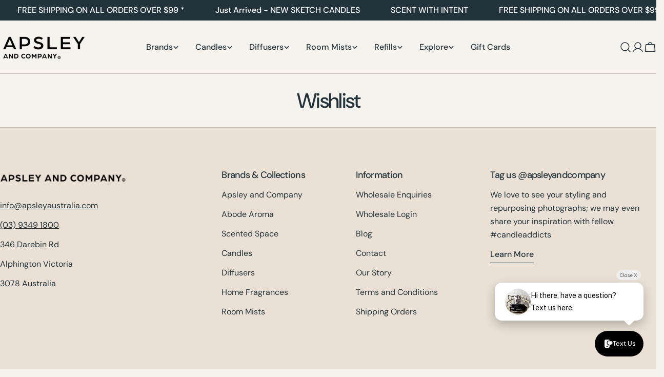

--- FILE ---
content_type: text/html; charset=utf-8
request_url: https://www.apsleyaustralia.com/pages/swym-share-wishlist
body_size: 51037
content:
<!doctype html>
<html
  class="no-js"
  lang="en"
  
>
  <head>
    <meta charset="utf-8">
    <meta http-equiv="X-UA-Compatible" content="IE=edge">
    <meta name="viewport" content="width=device-width,initial-scale=1">
    <meta name="theme-color" content="">
    <link rel="canonical" href="https://www.apsleyaustralia.com/pages/swym-share-wishlist">
    <link rel="preconnect" href="https://cdn.shopify.com" crossorigin><link rel="icon" type="image/png" href="//www.apsleyaustralia.com/cdn/shop/files/Apsley_Fav.svg?crop=center&height=32&v=1765758755&width=32"><link rel="preconnect" href="https://fonts.shopifycdn.com" crossorigin><title>Wishlist &ndash; APSLEY AND COMPANY</title>

    
      <meta name="description" content="">
    


<meta property="og:site_name" content="APSLEY AND COMPANY">
<meta property="og:url" content="https://www.apsleyaustralia.com/pages/swym-share-wishlist">
<meta property="og:title" content="Wishlist">
<meta property="og:type" content="website">
<meta property="og:description" content="Shop Apsley Australia for affordable luxury home fragrance. Explore artisan-crafted candles, crystal reed diffusers, and room mists. Get Free Shipping over $99!"><meta name="twitter:card" content="summary_large_image">
<meta name="twitter:title" content="Wishlist">
<meta name="twitter:description" content="Shop Apsley Australia for affordable luxury home fragrance. Explore artisan-crafted candles, crystal reed diffusers, and room mists. Get Free Shipping over $99!">

<style data-shopify>
  @font-face {
  font-family: "DM Sans";
  font-weight: 400;
  font-style: normal;
  font-display: swap;
  src: url("//www.apsleyaustralia.com/cdn/fonts/dm_sans/dmsans_n4.ec80bd4dd7e1a334c969c265873491ae56018d72.woff2") format("woff2"),
       url("//www.apsleyaustralia.com/cdn/fonts/dm_sans/dmsans_n4.87bdd914d8a61247b911147ae68e754d695c58a6.woff") format("woff");
}

  @font-face {
  font-family: "DM Sans";
  font-weight: 400;
  font-style: italic;
  font-display: swap;
  src: url("//www.apsleyaustralia.com/cdn/fonts/dm_sans/dmsans_i4.b8fe05e69ee95d5a53155c346957d8cbf5081c1a.woff2") format("woff2"),
       url("//www.apsleyaustralia.com/cdn/fonts/dm_sans/dmsans_i4.403fe28ee2ea63e142575c0aa47684d65f8c23a0.woff") format("woff");
}

  @font-face {
  font-family: "DM Sans";
  font-weight: 500;
  font-style: normal;
  font-display: swap;
  src: url("//www.apsleyaustralia.com/cdn/fonts/dm_sans/dmsans_n5.8a0f1984c77eb7186ceb87c4da2173ff65eb012e.woff2") format("woff2"),
       url("//www.apsleyaustralia.com/cdn/fonts/dm_sans/dmsans_n5.9ad2e755a89e15b3d6c53259daad5fc9609888e6.woff") format("woff");
}

  @font-face {
  font-family: "DM Sans";
  font-weight: 500;
  font-style: italic;
  font-display: swap;
  src: url("//www.apsleyaustralia.com/cdn/fonts/dm_sans/dmsans_i5.8654104650c013677e3def7db9b31bfbaa34e59a.woff2") format("woff2"),
       url("//www.apsleyaustralia.com/cdn/fonts/dm_sans/dmsans_i5.a0dc844d8a75a4232f255fc600ad5a295572bed9.woff") format("woff");
}

  @font-face {
  font-family: "DM Sans";
  font-weight: 700;
  font-style: normal;
  font-display: swap;
  src: url("//www.apsleyaustralia.com/cdn/fonts/dm_sans/dmsans_n7.97e21d81502002291ea1de8aefb79170c6946ce5.woff2") format("woff2"),
       url("//www.apsleyaustralia.com/cdn/fonts/dm_sans/dmsans_n7.af5c214f5116410ca1d53a2090665620e78e2e1b.woff") format("woff");
}

  @font-face {
  font-family: "DM Sans";
  font-weight: 700;
  font-style: italic;
  font-display: swap;
  src: url("//www.apsleyaustralia.com/cdn/fonts/dm_sans/dmsans_i7.52b57f7d7342eb7255084623d98ab83fd96e7f9b.woff2") format("woff2"),
       url("//www.apsleyaustralia.com/cdn/fonts/dm_sans/dmsans_i7.d5e14ef18a1d4a8ce78a4187580b4eb1759c2eda.woff") format("woff");
}

  @font-face {
  font-family: "DM Sans";
  font-weight: 500;
  font-style: normal;
  font-display: swap;
  src: url("//www.apsleyaustralia.com/cdn/fonts/dm_sans/dmsans_n5.8a0f1984c77eb7186ceb87c4da2173ff65eb012e.woff2") format("woff2"),
       url("//www.apsleyaustralia.com/cdn/fonts/dm_sans/dmsans_n5.9ad2e755a89e15b3d6c53259daad5fc9609888e6.woff") format("woff");
}

  @font-face {
  font-family: "DM Sans";
  font-weight: 500;
  font-style: normal;
  font-display: swap;
  src: url("//www.apsleyaustralia.com/cdn/fonts/dm_sans/dmsans_n5.8a0f1984c77eb7186ceb87c4da2173ff65eb012e.woff2") format("woff2"),
       url("//www.apsleyaustralia.com/cdn/fonts/dm_sans/dmsans_n5.9ad2e755a89e15b3d6c53259daad5fc9609888e6.woff") format("woff");
}

  @font-face {
  font-family: "DM Sans";
  font-weight: 500;
  font-style: italic;
  font-display: swap;
  src: url("//www.apsleyaustralia.com/cdn/fonts/dm_sans/dmsans_i5.8654104650c013677e3def7db9b31bfbaa34e59a.woff2") format("woff2"),
       url("//www.apsleyaustralia.com/cdn/fonts/dm_sans/dmsans_i5.a0dc844d8a75a4232f255fc600ad5a295572bed9.woff") format("woff");
}

  @font-face {
  font-family: "DM Sans";
  font-weight: 500;
  font-style: normal;
  font-display: swap;
  src: url("//www.apsleyaustralia.com/cdn/fonts/dm_sans/dmsans_n5.8a0f1984c77eb7186ceb87c4da2173ff65eb012e.woff2") format("woff2"),
       url("//www.apsleyaustralia.com/cdn/fonts/dm_sans/dmsans_n5.9ad2e755a89e15b3d6c53259daad5fc9609888e6.woff") format("woff");
}
@font-face {
  font-family: "DM Sans";
  font-weight: 500;
  font-style: normal;
  font-display: swap;
  src: url("//www.apsleyaustralia.com/cdn/fonts/dm_sans/dmsans_n5.8a0f1984c77eb7186ceb87c4da2173ff65eb012e.woff2") format("woff2"),
       url("//www.apsleyaustralia.com/cdn/fonts/dm_sans/dmsans_n5.9ad2e755a89e15b3d6c53259daad5fc9609888e6.woff") format("woff");
}


  
    :root,
.color-scheme-1 {
      --color-background: 255,255,255;
      --color-secondary-background: 247,247,247;
      --color-primary: 214,58,47;
      --color-text-heading: 34,51,59;
      --color-foreground: 34,51,59;
      --color-border: 230,230,230;
      --color-button: 0,0,0;
      --color-button-text: 255,255,255;
      --color-secondary-button: 233,233,233;
      --color-secondary-button-border: 233,233,233;
      --color-secondary-button-text: 0,0,0;
      --color-button-hover-background: 0,0,0;
      --color-button-hover-text: 255,255,255;
      --color-button-before: #333333;
      --color-field: 245,245,245;
      --color-field-text: 0,0,0;
      --color-link: 34,51,59;
      --color-link-hover: 34,51,59;
      --color-product-price-sale: 214,58,47;
      --color-foreground-lighten-60: #7a8589;
      --color-foreground-lighten-19: #d5d8da;
    }
    @media (min-width: 768px) {
      body .desktop-color-scheme-1 {
        --color-background: 255,255,255;
      --color-secondary-background: 247,247,247;
      --color-primary: 214,58,47;
      --color-text-heading: 34,51,59;
      --color-foreground: 34,51,59;
      --color-border: 230,230,230;
      --color-button: 0,0,0;
      --color-button-text: 255,255,255;
      --color-secondary-button: 233,233,233;
      --color-secondary-button-border: 233,233,233;
      --color-secondary-button-text: 0,0,0;
      --color-button-hover-background: 0,0,0;
      --color-button-hover-text: 255,255,255;
      --color-button-before: #333333;
      --color-field: 245,245,245;
      --color-field-text: 0,0,0;
      --color-link: 34,51,59;
      --color-link-hover: 34,51,59;
      --color-product-price-sale: 214,58,47;
      --color-foreground-lighten-60: #7a8589;
      --color-foreground-lighten-19: #d5d8da;
        color: rgb(var(--color-foreground));
        background-color: rgb(var(--color-background));
      }
    }
    @media (max-width: 767px) {
      body .mobile-color-scheme-1 {
        --color-background: 255,255,255;
      --color-secondary-background: 247,247,247;
      --color-primary: 214,58,47;
      --color-text-heading: 34,51,59;
      --color-foreground: 34,51,59;
      --color-border: 230,230,230;
      --color-button: 0,0,0;
      --color-button-text: 255,255,255;
      --color-secondary-button: 233,233,233;
      --color-secondary-button-border: 233,233,233;
      --color-secondary-button-text: 0,0,0;
      --color-button-hover-background: 0,0,0;
      --color-button-hover-text: 255,255,255;
      --color-button-before: #333333;
      --color-field: 245,245,245;
      --color-field-text: 0,0,0;
      --color-link: 34,51,59;
      --color-link-hover: 34,51,59;
      --color-product-price-sale: 214,58,47;
      --color-foreground-lighten-60: #7a8589;
      --color-foreground-lighten-19: #d5d8da;
        color: rgb(var(--color-foreground));
        background-color: rgb(var(--color-background));
      }
    }
  
    
.color-scheme-2 {
      --color-background: 234,224,213;
      --color-secondary-background: 243,238,234;
      --color-primary: 214,58,47;
      --color-text-heading: 34,51,59;
      --color-foreground: 34,51,59;
      --color-border: 198,191,177;
      --color-button: 0,0,0;
      --color-button-text: 255,255,255;
      --color-secondary-button: 255,255,255;
      --color-secondary-button-border: 230,230,230;
      --color-secondary-button-text: 0,0,0;
      --color-button-hover-background: 0,0,0;
      --color-button-hover-text: 255,255,255;
      --color-button-before: #333333;
      --color-field: 255,255,255;
      --color-field-text: 0,0,0;
      --color-link: 34,51,59;
      --color-link-hover: 34,51,59;
      --color-product-price-sale: 214,58,47;
      --color-foreground-lighten-60: #727879;
      --color-foreground-lighten-19: #c4bfb8;
    }
    @media (min-width: 768px) {
      body .desktop-color-scheme-2 {
        --color-background: 234,224,213;
      --color-secondary-background: 243,238,234;
      --color-primary: 214,58,47;
      --color-text-heading: 34,51,59;
      --color-foreground: 34,51,59;
      --color-border: 198,191,177;
      --color-button: 0,0,0;
      --color-button-text: 255,255,255;
      --color-secondary-button: 255,255,255;
      --color-secondary-button-border: 230,230,230;
      --color-secondary-button-text: 0,0,0;
      --color-button-hover-background: 0,0,0;
      --color-button-hover-text: 255,255,255;
      --color-button-before: #333333;
      --color-field: 255,255,255;
      --color-field-text: 0,0,0;
      --color-link: 34,51,59;
      --color-link-hover: 34,51,59;
      --color-product-price-sale: 214,58,47;
      --color-foreground-lighten-60: #727879;
      --color-foreground-lighten-19: #c4bfb8;
        color: rgb(var(--color-foreground));
        background-color: rgb(var(--color-background));
      }
    }
    @media (max-width: 767px) {
      body .mobile-color-scheme-2 {
        --color-background: 234,224,213;
      --color-secondary-background: 243,238,234;
      --color-primary: 214,58,47;
      --color-text-heading: 34,51,59;
      --color-foreground: 34,51,59;
      --color-border: 198,191,177;
      --color-button: 0,0,0;
      --color-button-text: 255,255,255;
      --color-secondary-button: 255,255,255;
      --color-secondary-button-border: 230,230,230;
      --color-secondary-button-text: 0,0,0;
      --color-button-hover-background: 0,0,0;
      --color-button-hover-text: 255,255,255;
      --color-button-before: #333333;
      --color-field: 255,255,255;
      --color-field-text: 0,0,0;
      --color-link: 34,51,59;
      --color-link-hover: 34,51,59;
      --color-product-price-sale: 214,58,47;
      --color-foreground-lighten-60: #727879;
      --color-foreground-lighten-19: #c4bfb8;
        color: rgb(var(--color-foreground));
        background-color: rgb(var(--color-background));
      }
    }
  
    
.color-scheme-3 {
      --color-background: 245,245,245;
      --color-secondary-background: 247,247,247;
      --color-primary: 214,58,47;
      --color-text-heading: 0,0,0;
      --color-foreground: 0,0,0;
      --color-border: 247,247,247;
      --color-button: 233,233,233;
      --color-button-text: 0,0,0;
      --color-secondary-button: 0,0,0;
      --color-secondary-button-border: 0,0,0;
      --color-secondary-button-text: 255,255,255;
      --color-button-hover-background: 0,0,0;
      --color-button-hover-text: 255,255,255;
      --color-button-before: #333333;
      --color-field: 255,255,255;
      --color-field-text: 0,0,0;
      --color-link: 0,0,0;
      --color-link-hover: 0,0,0;
      --color-product-price-sale: 214,58,47;
      --color-foreground-lighten-60: #626262;
      --color-foreground-lighten-19: #c6c6c6;
    }
    @media (min-width: 768px) {
      body .desktop-color-scheme-3 {
        --color-background: 245,245,245;
      --color-secondary-background: 247,247,247;
      --color-primary: 214,58,47;
      --color-text-heading: 0,0,0;
      --color-foreground: 0,0,0;
      --color-border: 247,247,247;
      --color-button: 233,233,233;
      --color-button-text: 0,0,0;
      --color-secondary-button: 0,0,0;
      --color-secondary-button-border: 0,0,0;
      --color-secondary-button-text: 255,255,255;
      --color-button-hover-background: 0,0,0;
      --color-button-hover-text: 255,255,255;
      --color-button-before: #333333;
      --color-field: 255,255,255;
      --color-field-text: 0,0,0;
      --color-link: 0,0,0;
      --color-link-hover: 0,0,0;
      --color-product-price-sale: 214,58,47;
      --color-foreground-lighten-60: #626262;
      --color-foreground-lighten-19: #c6c6c6;
        color: rgb(var(--color-foreground));
        background-color: rgb(var(--color-background));
      }
    }
    @media (max-width: 767px) {
      body .mobile-color-scheme-3 {
        --color-background: 245,245,245;
      --color-secondary-background: 247,247,247;
      --color-primary: 214,58,47;
      --color-text-heading: 0,0,0;
      --color-foreground: 0,0,0;
      --color-border: 247,247,247;
      --color-button: 233,233,233;
      --color-button-text: 0,0,0;
      --color-secondary-button: 0,0,0;
      --color-secondary-button-border: 0,0,0;
      --color-secondary-button-text: 255,255,255;
      --color-button-hover-background: 0,0,0;
      --color-button-hover-text: 255,255,255;
      --color-button-before: #333333;
      --color-field: 255,255,255;
      --color-field-text: 0,0,0;
      --color-link: 0,0,0;
      --color-link-hover: 0,0,0;
      --color-product-price-sale: 214,58,47;
      --color-foreground-lighten-60: #626262;
      --color-foreground-lighten-19: #c6c6c6;
        color: rgb(var(--color-foreground));
        background-color: rgb(var(--color-background));
      }
    }
  
    
.color-scheme-4 {
      --color-background: 234,224,213;
      --color-secondary-background: 247,247,247;
      --color-primary: 214,58,47;
      --color-text-heading: 34,51,59;
      --color-foreground: 34,51,59;
      --color-border: 230,230,230;
      --color-button: 34,51,59;
      --color-button-text: 255,255,255;
      --color-secondary-button: 255,255,255;
      --color-secondary-button-border: 34,51,59;
      --color-secondary-button-text: 0,0,0;
      --color-button-hover-background: 0,0,0;
      --color-button-hover-text: 255,255,255;
      --color-button-before: #333333;
      --color-field: 245,245,245;
      --color-field-text: 0,0,0;
      --color-link: 34,51,59;
      --color-link-hover: 34,51,59;
      --color-product-price-sale: 214,58,47;
      --color-foreground-lighten-60: #727879;
      --color-foreground-lighten-19: #c4bfb8;
    }
    @media (min-width: 768px) {
      body .desktop-color-scheme-4 {
        --color-background: 234,224,213;
      --color-secondary-background: 247,247,247;
      --color-primary: 214,58,47;
      --color-text-heading: 34,51,59;
      --color-foreground: 34,51,59;
      --color-border: 230,230,230;
      --color-button: 34,51,59;
      --color-button-text: 255,255,255;
      --color-secondary-button: 255,255,255;
      --color-secondary-button-border: 34,51,59;
      --color-secondary-button-text: 0,0,0;
      --color-button-hover-background: 0,0,0;
      --color-button-hover-text: 255,255,255;
      --color-button-before: #333333;
      --color-field: 245,245,245;
      --color-field-text: 0,0,0;
      --color-link: 34,51,59;
      --color-link-hover: 34,51,59;
      --color-product-price-sale: 214,58,47;
      --color-foreground-lighten-60: #727879;
      --color-foreground-lighten-19: #c4bfb8;
        color: rgb(var(--color-foreground));
        background-color: rgb(var(--color-background));
      }
    }
    @media (max-width: 767px) {
      body .mobile-color-scheme-4 {
        --color-background: 234,224,213;
      --color-secondary-background: 247,247,247;
      --color-primary: 214,58,47;
      --color-text-heading: 34,51,59;
      --color-foreground: 34,51,59;
      --color-border: 230,230,230;
      --color-button: 34,51,59;
      --color-button-text: 255,255,255;
      --color-secondary-button: 255,255,255;
      --color-secondary-button-border: 34,51,59;
      --color-secondary-button-text: 0,0,0;
      --color-button-hover-background: 0,0,0;
      --color-button-hover-text: 255,255,255;
      --color-button-before: #333333;
      --color-field: 245,245,245;
      --color-field-text: 0,0,0;
      --color-link: 34,51,59;
      --color-link-hover: 34,51,59;
      --color-product-price-sale: 214,58,47;
      --color-foreground-lighten-60: #727879;
      --color-foreground-lighten-19: #c4bfb8;
        color: rgb(var(--color-foreground));
        background-color: rgb(var(--color-background));
      }
    }
  
    
.color-scheme-inverse {
      --color-background: 0,0,0;
      --color-secondary-background: 0,0,0;
      --color-primary: 214,58,47;
      --color-text-heading: 255,255,255;
      --color-foreground: 255,255,255;
      --color-border: 255,255,255;
      --color-button: 255,255,255;
      --color-button-text: 0,0,0;
      --color-secondary-button: 255,255,255;
      --color-secondary-button-border: 230,230,230;
      --color-secondary-button-text: 0,0,0;
      --color-button-hover-background: 0,0,0;
      --color-button-hover-text: 255,255,255;
      --color-button-before: #333333;
      --color-field: 255,255,255;
      --color-field-text: 0,0,0;
      --color-link: 255,255,255;
      --color-link-hover: 255,255,255;
      --color-product-price-sale: 214,58,47;
      --color-foreground-lighten-60: #999999;
      --color-foreground-lighten-19: #303030;
    }
    @media (min-width: 768px) {
      body .desktop-color-scheme-inverse {
        --color-background: 0,0,0;
      --color-secondary-background: 0,0,0;
      --color-primary: 214,58,47;
      --color-text-heading: 255,255,255;
      --color-foreground: 255,255,255;
      --color-border: 255,255,255;
      --color-button: 255,255,255;
      --color-button-text: 0,0,0;
      --color-secondary-button: 255,255,255;
      --color-secondary-button-border: 230,230,230;
      --color-secondary-button-text: 0,0,0;
      --color-button-hover-background: 0,0,0;
      --color-button-hover-text: 255,255,255;
      --color-button-before: #333333;
      --color-field: 255,255,255;
      --color-field-text: 0,0,0;
      --color-link: 255,255,255;
      --color-link-hover: 255,255,255;
      --color-product-price-sale: 214,58,47;
      --color-foreground-lighten-60: #999999;
      --color-foreground-lighten-19: #303030;
        color: rgb(var(--color-foreground));
        background-color: rgb(var(--color-background));
      }
    }
    @media (max-width: 767px) {
      body .mobile-color-scheme-inverse {
        --color-background: 0,0,0;
      --color-secondary-background: 0,0,0;
      --color-primary: 214,58,47;
      --color-text-heading: 255,255,255;
      --color-foreground: 255,255,255;
      --color-border: 255,255,255;
      --color-button: 255,255,255;
      --color-button-text: 0,0,0;
      --color-secondary-button: 255,255,255;
      --color-secondary-button-border: 230,230,230;
      --color-secondary-button-text: 0,0,0;
      --color-button-hover-background: 0,0,0;
      --color-button-hover-text: 255,255,255;
      --color-button-before: #333333;
      --color-field: 255,255,255;
      --color-field-text: 0,0,0;
      --color-link: 255,255,255;
      --color-link-hover: 255,255,255;
      --color-product-price-sale: 214,58,47;
      --color-foreground-lighten-60: #999999;
      --color-foreground-lighten-19: #303030;
        color: rgb(var(--color-foreground));
        background-color: rgb(var(--color-background));
      }
    }
  
    
.color-scheme-6 {
      --color-background: 244,228,227;
      --color-secondary-background: 243,238,234;
      --color-primary: 214,58,47;
      --color-text-heading: 0,0,0;
      --color-foreground: 0,0,0;
      --color-border: 198,191,177;
      --color-button: 0,0,0;
      --color-button-text: 255,255,255;
      --color-secondary-button: 255,255,255;
      --color-secondary-button-border: 230,230,230;
      --color-secondary-button-text: 0,0,0;
      --color-button-hover-background: 0,0,0;
      --color-button-hover-text: 255,255,255;
      --color-button-before: #333333;
      --color-field: 255,255,255;
      --color-field-text: 0,0,0;
      --color-link: 0,0,0;
      --color-link-hover: 0,0,0;
      --color-product-price-sale: 214,58,47;
      --color-foreground-lighten-60: #625b5b;
      --color-foreground-lighten-19: #c6b9b8;
    }
    @media (min-width: 768px) {
      body .desktop-color-scheme-6 {
        --color-background: 244,228,227;
      --color-secondary-background: 243,238,234;
      --color-primary: 214,58,47;
      --color-text-heading: 0,0,0;
      --color-foreground: 0,0,0;
      --color-border: 198,191,177;
      --color-button: 0,0,0;
      --color-button-text: 255,255,255;
      --color-secondary-button: 255,255,255;
      --color-secondary-button-border: 230,230,230;
      --color-secondary-button-text: 0,0,0;
      --color-button-hover-background: 0,0,0;
      --color-button-hover-text: 255,255,255;
      --color-button-before: #333333;
      --color-field: 255,255,255;
      --color-field-text: 0,0,0;
      --color-link: 0,0,0;
      --color-link-hover: 0,0,0;
      --color-product-price-sale: 214,58,47;
      --color-foreground-lighten-60: #625b5b;
      --color-foreground-lighten-19: #c6b9b8;
        color: rgb(var(--color-foreground));
        background-color: rgb(var(--color-background));
      }
    }
    @media (max-width: 767px) {
      body .mobile-color-scheme-6 {
        --color-background: 244,228,227;
      --color-secondary-background: 243,238,234;
      --color-primary: 214,58,47;
      --color-text-heading: 0,0,0;
      --color-foreground: 0,0,0;
      --color-border: 198,191,177;
      --color-button: 0,0,0;
      --color-button-text: 255,255,255;
      --color-secondary-button: 255,255,255;
      --color-secondary-button-border: 230,230,230;
      --color-secondary-button-text: 0,0,0;
      --color-button-hover-background: 0,0,0;
      --color-button-hover-text: 255,255,255;
      --color-button-before: #333333;
      --color-field: 255,255,255;
      --color-field-text: 0,0,0;
      --color-link: 0,0,0;
      --color-link-hover: 0,0,0;
      --color-product-price-sale: 214,58,47;
      --color-foreground-lighten-60: #625b5b;
      --color-foreground-lighten-19: #c6b9b8;
        color: rgb(var(--color-foreground));
        background-color: rgb(var(--color-background));
      }
    }
  
    
.color-scheme-7 {
      --color-background: 255,255,255;
      --color-secondary-background: 233,233,233;
      --color-primary: 214,58,47;
      --color-text-heading: 0,0,0;
      --color-foreground: 0,0,0;
      --color-border: 230,230,230;
      --color-button: 0,0,0;
      --color-button-text: 255,255,255;
      --color-secondary-button: 233,233,233;
      --color-secondary-button-border: 233,233,233;
      --color-secondary-button-text: 0,0,0;
      --color-button-hover-background: 0,0,0;
      --color-button-hover-text: 255,255,255;
      --color-button-before: #333333;
      --color-field: 245,245,245;
      --color-field-text: 0,0,0;
      --color-link: 0,0,0;
      --color-link-hover: 0,0,0;
      --color-product-price-sale: 214,58,47;
      --color-foreground-lighten-60: #666666;
      --color-foreground-lighten-19: #cfcfcf;
    }
    @media (min-width: 768px) {
      body .desktop-color-scheme-7 {
        --color-background: 255,255,255;
      --color-secondary-background: 233,233,233;
      --color-primary: 214,58,47;
      --color-text-heading: 0,0,0;
      --color-foreground: 0,0,0;
      --color-border: 230,230,230;
      --color-button: 0,0,0;
      --color-button-text: 255,255,255;
      --color-secondary-button: 233,233,233;
      --color-secondary-button-border: 233,233,233;
      --color-secondary-button-text: 0,0,0;
      --color-button-hover-background: 0,0,0;
      --color-button-hover-text: 255,255,255;
      --color-button-before: #333333;
      --color-field: 245,245,245;
      --color-field-text: 0,0,0;
      --color-link: 0,0,0;
      --color-link-hover: 0,0,0;
      --color-product-price-sale: 214,58,47;
      --color-foreground-lighten-60: #666666;
      --color-foreground-lighten-19: #cfcfcf;
        color: rgb(var(--color-foreground));
        background-color: rgb(var(--color-background));
      }
    }
    @media (max-width: 767px) {
      body .mobile-color-scheme-7 {
        --color-background: 255,255,255;
      --color-secondary-background: 233,233,233;
      --color-primary: 214,58,47;
      --color-text-heading: 0,0,0;
      --color-foreground: 0,0,0;
      --color-border: 230,230,230;
      --color-button: 0,0,0;
      --color-button-text: 255,255,255;
      --color-secondary-button: 233,233,233;
      --color-secondary-button-border: 233,233,233;
      --color-secondary-button-text: 0,0,0;
      --color-button-hover-background: 0,0,0;
      --color-button-hover-text: 255,255,255;
      --color-button-before: #333333;
      --color-field: 245,245,245;
      --color-field-text: 0,0,0;
      --color-link: 0,0,0;
      --color-link-hover: 0,0,0;
      --color-product-price-sale: 214,58,47;
      --color-foreground-lighten-60: #666666;
      --color-foreground-lighten-19: #cfcfcf;
        color: rgb(var(--color-foreground));
        background-color: rgb(var(--color-background));
      }
    }
  
    
.color-scheme-8 {
      --color-background: 239,222,217;
      --color-secondary-background: 247,247,247;
      --color-primary: 214,58,47;
      --color-text-heading: 0,0,0;
      --color-foreground: 0,0,0;
      --color-border: 230,230,230;
      --color-button: 0,0,0;
      --color-button-text: 255,255,255;
      --color-secondary-button: 233,233,233;
      --color-secondary-button-border: 233,233,233;
      --color-secondary-button-text: 0,0,0;
      --color-button-hover-background: 0,0,0;
      --color-button-hover-text: 255,255,255;
      --color-button-before: #333333;
      --color-field: 245,245,245;
      --color-field-text: 0,0,0;
      --color-link: 0,0,0;
      --color-link-hover: 0,0,0;
      --color-product-price-sale: 214,58,47;
      --color-foreground-lighten-60: #605957;
      --color-foreground-lighten-19: #c2b4b0;
    }
    @media (min-width: 768px) {
      body .desktop-color-scheme-8 {
        --color-background: 239,222,217;
      --color-secondary-background: 247,247,247;
      --color-primary: 214,58,47;
      --color-text-heading: 0,0,0;
      --color-foreground: 0,0,0;
      --color-border: 230,230,230;
      --color-button: 0,0,0;
      --color-button-text: 255,255,255;
      --color-secondary-button: 233,233,233;
      --color-secondary-button-border: 233,233,233;
      --color-secondary-button-text: 0,0,0;
      --color-button-hover-background: 0,0,0;
      --color-button-hover-text: 255,255,255;
      --color-button-before: #333333;
      --color-field: 245,245,245;
      --color-field-text: 0,0,0;
      --color-link: 0,0,0;
      --color-link-hover: 0,0,0;
      --color-product-price-sale: 214,58,47;
      --color-foreground-lighten-60: #605957;
      --color-foreground-lighten-19: #c2b4b0;
        color: rgb(var(--color-foreground));
        background-color: rgb(var(--color-background));
      }
    }
    @media (max-width: 767px) {
      body .mobile-color-scheme-8 {
        --color-background: 239,222,217;
      --color-secondary-background: 247,247,247;
      --color-primary: 214,58,47;
      --color-text-heading: 0,0,0;
      --color-foreground: 0,0,0;
      --color-border: 230,230,230;
      --color-button: 0,0,0;
      --color-button-text: 255,255,255;
      --color-secondary-button: 233,233,233;
      --color-secondary-button-border: 233,233,233;
      --color-secondary-button-text: 0,0,0;
      --color-button-hover-background: 0,0,0;
      --color-button-hover-text: 255,255,255;
      --color-button-before: #333333;
      --color-field: 245,245,245;
      --color-field-text: 0,0,0;
      --color-link: 0,0,0;
      --color-link-hover: 0,0,0;
      --color-product-price-sale: 214,58,47;
      --color-foreground-lighten-60: #605957;
      --color-foreground-lighten-19: #c2b4b0;
        color: rgb(var(--color-foreground));
        background-color: rgb(var(--color-background));
      }
    }
  
    
.color-scheme-9 {
      --color-background: 255,255,255;
      --color-secondary-background: 245,245,245;
      --color-primary: 214,58,47;
      --color-text-heading: 34,51,59;
      --color-foreground: 34,51,59;
      --color-border: 230,230,230;
      --color-button: 0,0,0;
      --color-button-text: 255,255,255;
      --color-secondary-button: 255,255,255;
      --color-secondary-button-border: 204,204,204;
      --color-secondary-button-text: 0,0,0;
      --color-button-hover-background: 0,0,0;
      --color-button-hover-text: 255,255,255;
      --color-button-before: #333333;
      --color-field: 245,245,245;
      --color-field-text: 0,0,0;
      --color-link: 34,51,59;
      --color-link-hover: 34,51,59;
      --color-product-price-sale: 198,124,118;
      --color-foreground-lighten-60: #7a8589;
      --color-foreground-lighten-19: #d5d8da;
    }
    @media (min-width: 768px) {
      body .desktop-color-scheme-9 {
        --color-background: 255,255,255;
      --color-secondary-background: 245,245,245;
      --color-primary: 214,58,47;
      --color-text-heading: 34,51,59;
      --color-foreground: 34,51,59;
      --color-border: 230,230,230;
      --color-button: 0,0,0;
      --color-button-text: 255,255,255;
      --color-secondary-button: 255,255,255;
      --color-secondary-button-border: 204,204,204;
      --color-secondary-button-text: 0,0,0;
      --color-button-hover-background: 0,0,0;
      --color-button-hover-text: 255,255,255;
      --color-button-before: #333333;
      --color-field: 245,245,245;
      --color-field-text: 0,0,0;
      --color-link: 34,51,59;
      --color-link-hover: 34,51,59;
      --color-product-price-sale: 198,124,118;
      --color-foreground-lighten-60: #7a8589;
      --color-foreground-lighten-19: #d5d8da;
        color: rgb(var(--color-foreground));
        background-color: rgb(var(--color-background));
      }
    }
    @media (max-width: 767px) {
      body .mobile-color-scheme-9 {
        --color-background: 255,255,255;
      --color-secondary-background: 245,245,245;
      --color-primary: 214,58,47;
      --color-text-heading: 34,51,59;
      --color-foreground: 34,51,59;
      --color-border: 230,230,230;
      --color-button: 0,0,0;
      --color-button-text: 255,255,255;
      --color-secondary-button: 255,255,255;
      --color-secondary-button-border: 204,204,204;
      --color-secondary-button-text: 0,0,0;
      --color-button-hover-background: 0,0,0;
      --color-button-hover-text: 255,255,255;
      --color-button-before: #333333;
      --color-field: 245,245,245;
      --color-field-text: 0,0,0;
      --color-link: 34,51,59;
      --color-link-hover: 34,51,59;
      --color-product-price-sale: 198,124,118;
      --color-foreground-lighten-60: #7a8589;
      --color-foreground-lighten-19: #d5d8da;
        color: rgb(var(--color-foreground));
        background-color: rgb(var(--color-background));
      }
    }
  
    
.color-scheme-10 {
      --color-background: 246,242,238;
      --color-secondary-background: 247,247,247;
      --color-primary: 214,58,47;
      --color-text-heading: 0,0,0;
      --color-foreground: 0,0,0;
      --color-border: 230,230,230;
      --color-button: 0,0,0;
      --color-button-text: 255,255,255;
      --color-secondary-button: 233,233,233;
      --color-secondary-button-border: 233,233,233;
      --color-secondary-button-text: 0,0,0;
      --color-button-hover-background: 0,0,0;
      --color-button-hover-text: 255,255,255;
      --color-button-before: #333333;
      --color-field: 245,245,245;
      --color-field-text: 0,0,0;
      --color-link: 0,0,0;
      --color-link-hover: 0,0,0;
      --color-product-price-sale: 214,58,47;
      --color-foreground-lighten-60: #62615f;
      --color-foreground-lighten-19: #c7c4c1;
    }
    @media (min-width: 768px) {
      body .desktop-color-scheme-10 {
        --color-background: 246,242,238;
      --color-secondary-background: 247,247,247;
      --color-primary: 214,58,47;
      --color-text-heading: 0,0,0;
      --color-foreground: 0,0,0;
      --color-border: 230,230,230;
      --color-button: 0,0,0;
      --color-button-text: 255,255,255;
      --color-secondary-button: 233,233,233;
      --color-secondary-button-border: 233,233,233;
      --color-secondary-button-text: 0,0,0;
      --color-button-hover-background: 0,0,0;
      --color-button-hover-text: 255,255,255;
      --color-button-before: #333333;
      --color-field: 245,245,245;
      --color-field-text: 0,0,0;
      --color-link: 0,0,0;
      --color-link-hover: 0,0,0;
      --color-product-price-sale: 214,58,47;
      --color-foreground-lighten-60: #62615f;
      --color-foreground-lighten-19: #c7c4c1;
        color: rgb(var(--color-foreground));
        background-color: rgb(var(--color-background));
      }
    }
    @media (max-width: 767px) {
      body .mobile-color-scheme-10 {
        --color-background: 246,242,238;
      --color-secondary-background: 247,247,247;
      --color-primary: 214,58,47;
      --color-text-heading: 0,0,0;
      --color-foreground: 0,0,0;
      --color-border: 230,230,230;
      --color-button: 0,0,0;
      --color-button-text: 255,255,255;
      --color-secondary-button: 233,233,233;
      --color-secondary-button-border: 233,233,233;
      --color-secondary-button-text: 0,0,0;
      --color-button-hover-background: 0,0,0;
      --color-button-hover-text: 255,255,255;
      --color-button-before: #333333;
      --color-field: 245,245,245;
      --color-field-text: 0,0,0;
      --color-link: 0,0,0;
      --color-link-hover: 0,0,0;
      --color-product-price-sale: 214,58,47;
      --color-foreground-lighten-60: #62615f;
      --color-foreground-lighten-19: #c7c4c1;
        color: rgb(var(--color-foreground));
        background-color: rgb(var(--color-background));
      }
    }
  
    
.color-scheme-11 {
      --color-background: 246,242,238;
      --color-secondary-background: 255,255,255;
      --color-primary: 214,58,47;
      --color-text-heading: 34,51,59;
      --color-foreground: 34,51,59;
      --color-border: 199,191,181;
      --color-button: 34,51,59;
      --color-button-text: 255,255,255;
      --color-secondary-button: 255,255,255;
      --color-secondary-button-border: 0,0,0;
      --color-secondary-button-text: 34,51,59;
      --color-button-hover-background: 0,0,0;
      --color-button-hover-text: 255,255,255;
      --color-button-before: #333333;
      --color-field: 255,255,255;
      --color-field-text: 0,0,0;
      --color-link: 34,51,59;
      --color-link-hover: 34,51,59;
      --color-product-price-sale: 214,58,47;
      --color-foreground-lighten-60: #777f83;
      --color-foreground-lighten-19: #cececc;
    }
    @media (min-width: 768px) {
      body .desktop-color-scheme-11 {
        --color-background: 246,242,238;
      --color-secondary-background: 255,255,255;
      --color-primary: 214,58,47;
      --color-text-heading: 34,51,59;
      --color-foreground: 34,51,59;
      --color-border: 199,191,181;
      --color-button: 34,51,59;
      --color-button-text: 255,255,255;
      --color-secondary-button: 255,255,255;
      --color-secondary-button-border: 0,0,0;
      --color-secondary-button-text: 34,51,59;
      --color-button-hover-background: 0,0,0;
      --color-button-hover-text: 255,255,255;
      --color-button-before: #333333;
      --color-field: 255,255,255;
      --color-field-text: 0,0,0;
      --color-link: 34,51,59;
      --color-link-hover: 34,51,59;
      --color-product-price-sale: 214,58,47;
      --color-foreground-lighten-60: #777f83;
      --color-foreground-lighten-19: #cececc;
        color: rgb(var(--color-foreground));
        background-color: rgb(var(--color-background));
      }
    }
    @media (max-width: 767px) {
      body .mobile-color-scheme-11 {
        --color-background: 246,242,238;
      --color-secondary-background: 255,255,255;
      --color-primary: 214,58,47;
      --color-text-heading: 34,51,59;
      --color-foreground: 34,51,59;
      --color-border: 199,191,181;
      --color-button: 34,51,59;
      --color-button-text: 255,255,255;
      --color-secondary-button: 255,255,255;
      --color-secondary-button-border: 0,0,0;
      --color-secondary-button-text: 34,51,59;
      --color-button-hover-background: 0,0,0;
      --color-button-hover-text: 255,255,255;
      --color-button-before: #333333;
      --color-field: 255,255,255;
      --color-field-text: 0,0,0;
      --color-link: 34,51,59;
      --color-link-hover: 34,51,59;
      --color-product-price-sale: 214,58,47;
      --color-foreground-lighten-60: #777f83;
      --color-foreground-lighten-19: #cececc;
        color: rgb(var(--color-foreground));
        background-color: rgb(var(--color-background));
      }
    }
  
    
.color-scheme-0ea174cf-fd41-4eba-9158-e6375d0aa926 {
      --color-background: 34,51,59;
      --color-secondary-background: 247,247,247;
      --color-primary: 214,58,47;
      --color-text-heading: 255,255,255;
      --color-foreground: 255,255,255;
      --color-border: 230,230,230;
      --color-button: 34,51,59;
      --color-button-text: 255,255,255;
      --color-secondary-button: 255,255,255;
      --color-secondary-button-border: 0,0,0;
      --color-secondary-button-text: 34,51,59;
      --color-button-hover-background: 0,0,0;
      --color-button-hover-text: 255,255,255;
      --color-button-before: #333333;
      --color-field: 245,245,245;
      --color-field-text: 0,0,0;
      --color-link: 255,255,255;
      --color-link-hover: 255,255,255;
      --color-product-price-sale: 214,58,47;
      --color-foreground-lighten-60: #a7adb1;
      --color-foreground-lighten-19: #4c5a60;
    }
    @media (min-width: 768px) {
      body .desktop-color-scheme-0ea174cf-fd41-4eba-9158-e6375d0aa926 {
        --color-background: 34,51,59;
      --color-secondary-background: 247,247,247;
      --color-primary: 214,58,47;
      --color-text-heading: 255,255,255;
      --color-foreground: 255,255,255;
      --color-border: 230,230,230;
      --color-button: 34,51,59;
      --color-button-text: 255,255,255;
      --color-secondary-button: 255,255,255;
      --color-secondary-button-border: 0,0,0;
      --color-secondary-button-text: 34,51,59;
      --color-button-hover-background: 0,0,0;
      --color-button-hover-text: 255,255,255;
      --color-button-before: #333333;
      --color-field: 245,245,245;
      --color-field-text: 0,0,0;
      --color-link: 255,255,255;
      --color-link-hover: 255,255,255;
      --color-product-price-sale: 214,58,47;
      --color-foreground-lighten-60: #a7adb1;
      --color-foreground-lighten-19: #4c5a60;
        color: rgb(var(--color-foreground));
        background-color: rgb(var(--color-background));
      }
    }
    @media (max-width: 767px) {
      body .mobile-color-scheme-0ea174cf-fd41-4eba-9158-e6375d0aa926 {
        --color-background: 34,51,59;
      --color-secondary-background: 247,247,247;
      --color-primary: 214,58,47;
      --color-text-heading: 255,255,255;
      --color-foreground: 255,255,255;
      --color-border: 230,230,230;
      --color-button: 34,51,59;
      --color-button-text: 255,255,255;
      --color-secondary-button: 255,255,255;
      --color-secondary-button-border: 0,0,0;
      --color-secondary-button-text: 34,51,59;
      --color-button-hover-background: 0,0,0;
      --color-button-hover-text: 255,255,255;
      --color-button-before: #333333;
      --color-field: 245,245,245;
      --color-field-text: 0,0,0;
      --color-link: 255,255,255;
      --color-link-hover: 255,255,255;
      --color-product-price-sale: 214,58,47;
      --color-foreground-lighten-60: #a7adb1;
      --color-foreground-lighten-19: #4c5a60;
        color: rgb(var(--color-foreground));
        background-color: rgb(var(--color-background));
      }
    }
  
    
.color-scheme-a08dd601-ef97-431f-b277-625d50953bb8 {
      --color-background: 246,242,238;
      --color-secondary-background: 247,247,247;
      --color-primary: 214,58,47;
      --color-text-heading: 34,51,59;
      --color-foreground: 34,51,59;
      --color-border: 230,230,230;
      --color-button: 0,0,0;
      --color-button-text: 255,255,255;
      --color-secondary-button: 243,237,231;
      --color-secondary-button-border: 233,233,233;
      --color-secondary-button-text: 34,51,59;
      --color-button-hover-background: 34,51,59;
      --color-button-hover-text: 255,255,255;
      --color-button-before: #476b7c;
      --color-field: 245,245,245;
      --color-field-text: 0,0,0;
      --color-link: 34,51,59;
      --color-link-hover: 34,51,59;
      --color-product-price-sale: 214,58,47;
      --color-foreground-lighten-60: #777f83;
      --color-foreground-lighten-19: #cececc;
    }
    @media (min-width: 768px) {
      body .desktop-color-scheme-a08dd601-ef97-431f-b277-625d50953bb8 {
        --color-background: 246,242,238;
      --color-secondary-background: 247,247,247;
      --color-primary: 214,58,47;
      --color-text-heading: 34,51,59;
      --color-foreground: 34,51,59;
      --color-border: 230,230,230;
      --color-button: 0,0,0;
      --color-button-text: 255,255,255;
      --color-secondary-button: 243,237,231;
      --color-secondary-button-border: 233,233,233;
      --color-secondary-button-text: 34,51,59;
      --color-button-hover-background: 34,51,59;
      --color-button-hover-text: 255,255,255;
      --color-button-before: #476b7c;
      --color-field: 245,245,245;
      --color-field-text: 0,0,0;
      --color-link: 34,51,59;
      --color-link-hover: 34,51,59;
      --color-product-price-sale: 214,58,47;
      --color-foreground-lighten-60: #777f83;
      --color-foreground-lighten-19: #cececc;
        color: rgb(var(--color-foreground));
        background-color: rgb(var(--color-background));
      }
    }
    @media (max-width: 767px) {
      body .mobile-color-scheme-a08dd601-ef97-431f-b277-625d50953bb8 {
        --color-background: 246,242,238;
      --color-secondary-background: 247,247,247;
      --color-primary: 214,58,47;
      --color-text-heading: 34,51,59;
      --color-foreground: 34,51,59;
      --color-border: 230,230,230;
      --color-button: 0,0,0;
      --color-button-text: 255,255,255;
      --color-secondary-button: 243,237,231;
      --color-secondary-button-border: 233,233,233;
      --color-secondary-button-text: 34,51,59;
      --color-button-hover-background: 34,51,59;
      --color-button-hover-text: 255,255,255;
      --color-button-before: #476b7c;
      --color-field: 245,245,245;
      --color-field-text: 0,0,0;
      --color-link: 34,51,59;
      --color-link-hover: 34,51,59;
      --color-product-price-sale: 214,58,47;
      --color-foreground-lighten-60: #777f83;
      --color-foreground-lighten-19: #cececc;
        color: rgb(var(--color-foreground));
        background-color: rgb(var(--color-background));
      }
    }
  

  body, .color-scheme-1, .color-scheme-2, .color-scheme-3, .color-scheme-4, .color-scheme-inverse, .color-scheme-6, .color-scheme-7, .color-scheme-8, .color-scheme-9, .color-scheme-10, .color-scheme-11, .color-scheme-0ea174cf-fd41-4eba-9158-e6375d0aa926, .color-scheme-a08dd601-ef97-431f-b277-625d50953bb8 {
    color: rgb(var(--color-foreground));
    background-color: rgb(var(--color-background));
  }

  :root {
    /* Animation variable */
    --animation-nav: .5s cubic-bezier(.6, 0, .4, 1);
    --animation-default: .5s cubic-bezier(.3, 1, .3, 1);
    --animation-fast: .3s cubic-bezier(.7, 0, .3, 1);
    --transform-origin-start: left;
    --transform-origin-end: right;
    --duration-default: 200ms;
    --duration-image: 1000ms;

    --font-body-family: "DM Sans", sans-serif;
    --font-body-style: normal;
    --font-body-weight: 400;
    --font-body-weight-bolder: 500;
    --font-body-weight-bold: 700;
    --font-body-size: 1.6rem;
    --font-body-line-height: 1.625;

    --font-heading-family: "DM Sans", sans-serif;
    --font-heading-style: normal;
    --font-heading-weight: 500;
    --font-heading-letter-spacing: -0.04em;
    --font-heading-transform: none;
    --font-heading-scale: 1.0;
    --font-heading-mobile-scale: 0.8;

    --font-hd1-transform:none;

    --font-subheading-family: "DM Sans", sans-serif;
    --font-subheading-weight: 500;
    --font-subheading-scale: 1.12;
    --font-subheading-transform: capitalize;
    --font-subheading-letter-spacing: 0.0em;

    --font-navigation-family: "DM Sans", sans-serif;
    --font-navigation-weight: 500;
    --navigation-transform: none;

    --font-button-family: "DM Sans", sans-serif;
    --font-button-weight: 500;
    --buttons-letter-spacing: 0.0em;
    --buttons-transform: capitalize;
    --buttons-height: 4.8rem;
    --buttons-border-width: 1px;
    --inputs-border-width: 1px;

    --font-pcard-title-family: "DM Sans", sans-serif;
    --font-pcard-title-style: normal;
    --font-pcard-title-weight: 500;
    --font-pcard-title-scale: 1.12;
    --font-pcard-title-transform: none;

    --font-h1-size: clamp(
      3.2rem,
      calc(1.559454vw + 2.003899rem),
      4.0rem
    );
    --font-h2-size: clamp(
      2.56rem,
      calc(1.247563vw + 1.603119rem),
      3.2rem
    );
    --font-h3-size: clamp(
      2.24rem,
      calc(1.091618vw + 1.402729rem),
      2.8rem
    );
    --font-h4-size: clamp(
      1.76rem,
      calc(0.8577vw + 1.102144rem),
      2.2rem
    );
    --font-hd1-size: clamp(
      4.8rem,
      calc(2.339181vw + 3.005848rem),
      6.0rem
    );
    --font-hd2-size: clamp(
      3.84rem,
      calc(1.871345vw + 2.404678rem),
      4.8rem
    );
    --font-hd3-size: clamp(
      2.88rem,
      calc(1.403509vw + 1.803509rem),
      3.6rem
    );
    --font-h5-size: calc(var(--font-heading-scale) * 1.8rem);
    --font-h6-size: calc(var(--font-heading-scale) * 1.6rem);
    --font-subheading-size: calc(var(--font-subheading-scale) * var(--font-body-size));
    --font-pcard-title-size: calc(var(--font-pcard-title-scale) * var(--font-body-size));

    --color-badge-sale: #D63A2F;
    --color-badge-sale-text: #FFFFFF;
    --color-badge-soldout: #A5A4AB;
    --color-badge-soldout-text: #FFFFFF;
    --color-badge-hot: #6C69DE;
    --color-badge-hot-text: #FFFFFF;
    --color-badge-new: #559B60;
    --color-badge-new-text: #FFFFFF;
    --color-cart-bubble: #D63A2F;
    --color-keyboard-focus: 11 97 205;

    --buttons-radius: 2.4rem;
    --inputs-radius: 2.4rem;
    --textareas-radius: 1.6rem;
    --blocks-radius: 2.0rem;
    --blocks-radius-mobile: 1.6rem;
    --small-blocks-radius: 0.6rem;
    --medium-blocks-radius: 1.0rem;
    --pcard-radius: 2.0rem;
    --pcard-inner-radius: 1.0rem;
    --badges-radius: 0.5rem;

    --page-width: 1410px;
    --page-width-margin: 0rem;
    --header-padding-bottom: 4rem;
    --header-padding-bottom-mobile: 3.2rem;
    --header-padding-bottom-large: 6rem;
    --header-padding-bottom-large-lg: 4rem;
  }

  *,
  *::before,
  *::after {
    box-sizing: inherit;
  }

  html {
    box-sizing: border-box;
    font-size: 62.5%;
    height: 100%;
  }

  body {
    min-height: 100%;
    margin: 0;
    font-family: var(--font-body-family);
    font-style: var(--font-body-style);
    font-weight: var(--font-body-weight);
    font-size: var(--font-body-size);
    line-height: var(--font-body-line-height);
    -webkit-font-smoothing: antialiased;
    -moz-osx-font-smoothing: grayscale;
    touch-action: manipulation;
    -webkit-text-size-adjust: 100%;
    font-feature-settings: normal;
  }
  @media (min-width: 1485px) {
    .swiper-controls--outside {
      --swiper-navigation-offset-x: calc((var(--swiper-navigation-size) + 2.7rem) * -1);
    }
  }
</style>

  <link rel="preload" as="font" href="//www.apsleyaustralia.com/cdn/fonts/dm_sans/dmsans_n4.ec80bd4dd7e1a334c969c265873491ae56018d72.woff2" type="font/woff2" crossorigin>
  

  <link rel="preload" as="font" href="//www.apsleyaustralia.com/cdn/fonts/dm_sans/dmsans_n5.8a0f1984c77eb7186ceb87c4da2173ff65eb012e.woff2" type="font/woff2" crossorigin>
  
<link href="//www.apsleyaustralia.com/cdn/shop/t/81/assets/vendor.css?v=94183888130352382221759158319" rel="stylesheet" type="text/css" media="all" /><link href="//www.apsleyaustralia.com/cdn/shop/t/81/assets/theme.css?v=48054704913379173771760517106" rel="stylesheet" type="text/css" media="all" /><script>window.performance && window.performance.mark && window.performance.mark('shopify.content_for_header.start');</script><meta name="google-site-verification" content="S1r40LOYrn6-vs31iXvfZl7Z3r_qf4XTlJTZzrWrSvk">
<meta id="shopify-digital-wallet" name="shopify-digital-wallet" content="/11142266939/digital_wallets/dialog">
<meta name="shopify-checkout-api-token" content="519bd24c513d617ec1e5b53dff9c6090">
<meta id="in-context-paypal-metadata" data-shop-id="11142266939" data-venmo-supported="false" data-environment="production" data-locale="en_US" data-paypal-v4="true" data-currency="AUD">
<script async="async" src="/checkouts/internal/preloads.js?locale=en-AU"></script>
<link rel="preconnect" href="https://shop.app" crossorigin="anonymous">
<script async="async" src="https://shop.app/checkouts/internal/preloads.js?locale=en-AU&shop_id=11142266939" crossorigin="anonymous"></script>
<script id="shopify-features" type="application/json">{"accessToken":"519bd24c513d617ec1e5b53dff9c6090","betas":["rich-media-storefront-analytics"],"domain":"www.apsleyaustralia.com","predictiveSearch":true,"shopId":11142266939,"locale":"en"}</script>
<script>var Shopify = Shopify || {};
Shopify.shop = "apsley-and-company.myshopify.com";
Shopify.locale = "en";
Shopify.currency = {"active":"AUD","rate":"1.0"};
Shopify.country = "AU";
Shopify.theme = {"name":"Updated copy of Sleek","id":181885043006,"schema_name":"Sleek","schema_version":"2.0.1","theme_store_id":2821,"role":"main"};
Shopify.theme.handle = "null";
Shopify.theme.style = {"id":null,"handle":null};
Shopify.cdnHost = "www.apsleyaustralia.com/cdn";
Shopify.routes = Shopify.routes || {};
Shopify.routes.root = "/";</script>
<script type="module">!function(o){(o.Shopify=o.Shopify||{}).modules=!0}(window);</script>
<script>!function(o){function n(){var o=[];function n(){o.push(Array.prototype.slice.apply(arguments))}return n.q=o,n}var t=o.Shopify=o.Shopify||{};t.loadFeatures=n(),t.autoloadFeatures=n()}(window);</script>
<script>
  window.ShopifyPay = window.ShopifyPay || {};
  window.ShopifyPay.apiHost = "shop.app\/pay";
  window.ShopifyPay.redirectState = null;
</script>
<script id="shop-js-analytics" type="application/json">{"pageType":"page"}</script>
<script defer="defer" async type="module" src="//www.apsleyaustralia.com/cdn/shopifycloud/shop-js/modules/v2/client.init-shop-cart-sync_C5BV16lS.en.esm.js"></script>
<script defer="defer" async type="module" src="//www.apsleyaustralia.com/cdn/shopifycloud/shop-js/modules/v2/chunk.common_CygWptCX.esm.js"></script>
<script type="module">
  await import("//www.apsleyaustralia.com/cdn/shopifycloud/shop-js/modules/v2/client.init-shop-cart-sync_C5BV16lS.en.esm.js");
await import("//www.apsleyaustralia.com/cdn/shopifycloud/shop-js/modules/v2/chunk.common_CygWptCX.esm.js");

  window.Shopify.SignInWithShop?.initShopCartSync?.({"fedCMEnabled":true,"windoidEnabled":true});

</script>
<script>
  window.Shopify = window.Shopify || {};
  if (!window.Shopify.featureAssets) window.Shopify.featureAssets = {};
  window.Shopify.featureAssets['shop-js'] = {"shop-cart-sync":["modules/v2/client.shop-cart-sync_ZFArdW7E.en.esm.js","modules/v2/chunk.common_CygWptCX.esm.js"],"init-fed-cm":["modules/v2/client.init-fed-cm_CmiC4vf6.en.esm.js","modules/v2/chunk.common_CygWptCX.esm.js"],"shop-button":["modules/v2/client.shop-button_tlx5R9nI.en.esm.js","modules/v2/chunk.common_CygWptCX.esm.js"],"shop-cash-offers":["modules/v2/client.shop-cash-offers_DOA2yAJr.en.esm.js","modules/v2/chunk.common_CygWptCX.esm.js","modules/v2/chunk.modal_D71HUcav.esm.js"],"init-windoid":["modules/v2/client.init-windoid_sURxWdc1.en.esm.js","modules/v2/chunk.common_CygWptCX.esm.js"],"shop-toast-manager":["modules/v2/client.shop-toast-manager_ClPi3nE9.en.esm.js","modules/v2/chunk.common_CygWptCX.esm.js"],"init-shop-email-lookup-coordinator":["modules/v2/client.init-shop-email-lookup-coordinator_B8hsDcYM.en.esm.js","modules/v2/chunk.common_CygWptCX.esm.js"],"init-shop-cart-sync":["modules/v2/client.init-shop-cart-sync_C5BV16lS.en.esm.js","modules/v2/chunk.common_CygWptCX.esm.js"],"avatar":["modules/v2/client.avatar_BTnouDA3.en.esm.js"],"pay-button":["modules/v2/client.pay-button_FdsNuTd3.en.esm.js","modules/v2/chunk.common_CygWptCX.esm.js"],"init-customer-accounts":["modules/v2/client.init-customer-accounts_DxDtT_ad.en.esm.js","modules/v2/client.shop-login-button_C5VAVYt1.en.esm.js","modules/v2/chunk.common_CygWptCX.esm.js","modules/v2/chunk.modal_D71HUcav.esm.js"],"init-shop-for-new-customer-accounts":["modules/v2/client.init-shop-for-new-customer-accounts_ChsxoAhi.en.esm.js","modules/v2/client.shop-login-button_C5VAVYt1.en.esm.js","modules/v2/chunk.common_CygWptCX.esm.js","modules/v2/chunk.modal_D71HUcav.esm.js"],"shop-login-button":["modules/v2/client.shop-login-button_C5VAVYt1.en.esm.js","modules/v2/chunk.common_CygWptCX.esm.js","modules/v2/chunk.modal_D71HUcav.esm.js"],"init-customer-accounts-sign-up":["modules/v2/client.init-customer-accounts-sign-up_CPSyQ0Tj.en.esm.js","modules/v2/client.shop-login-button_C5VAVYt1.en.esm.js","modules/v2/chunk.common_CygWptCX.esm.js","modules/v2/chunk.modal_D71HUcav.esm.js"],"shop-follow-button":["modules/v2/client.shop-follow-button_Cva4Ekp9.en.esm.js","modules/v2/chunk.common_CygWptCX.esm.js","modules/v2/chunk.modal_D71HUcav.esm.js"],"checkout-modal":["modules/v2/client.checkout-modal_BPM8l0SH.en.esm.js","modules/v2/chunk.common_CygWptCX.esm.js","modules/v2/chunk.modal_D71HUcav.esm.js"],"lead-capture":["modules/v2/client.lead-capture_Bi8yE_yS.en.esm.js","modules/v2/chunk.common_CygWptCX.esm.js","modules/v2/chunk.modal_D71HUcav.esm.js"],"shop-login":["modules/v2/client.shop-login_D6lNrXab.en.esm.js","modules/v2/chunk.common_CygWptCX.esm.js","modules/v2/chunk.modal_D71HUcav.esm.js"],"payment-terms":["modules/v2/client.payment-terms_CZxnsJam.en.esm.js","modules/v2/chunk.common_CygWptCX.esm.js","modules/v2/chunk.modal_D71HUcav.esm.js"]};
</script>
<script>(function() {
  var isLoaded = false;
  function asyncLoad() {
    if (isLoaded) return;
    isLoaded = true;
    var urls = ["https:\/\/cdn.gethypervisual.com\/assets\/hypervisual.js?shop=apsley-and-company.myshopify.com","https:\/\/instafeed.nfcube.com\/cdn\/8e20ae950e5fd52704333ecaa7b4e0f4.js?shop=apsley-and-company.myshopify.com","https:\/\/api.fastbundle.co\/scripts\/src.js?shop=apsley-and-company.myshopify.com","https:\/\/api.fastbundle.co\/scripts\/script_tag.js?shop=apsley-and-company.myshopify.com"];
    for (var i = 0; i < urls.length; i++) {
      var s = document.createElement('script');
      s.type = 'text/javascript';
      s.async = true;
      s.src = urls[i];
      var x = document.getElementsByTagName('script')[0];
      x.parentNode.insertBefore(s, x);
    }
  };
  if(window.attachEvent) {
    window.attachEvent('onload', asyncLoad);
  } else {
    window.addEventListener('load', asyncLoad, false);
  }
})();</script>
<script id="__st">var __st={"a":11142266939,"offset":39600,"reqid":"57e675ef-f197-461f-ac85-7fe5a319eb64-1768740253","pageurl":"www.apsleyaustralia.com\/pages\/swym-share-wishlist","s":"pages-51114901546","u":"d6df43a6fc96","p":"page","rtyp":"page","rid":51114901546};</script>
<script>window.ShopifyPaypalV4VisibilityTracking = true;</script>
<script id="captcha-bootstrap">!function(){'use strict';const t='contact',e='account',n='new_comment',o=[[t,t],['blogs',n],['comments',n],[t,'customer']],c=[[e,'customer_login'],[e,'guest_login'],[e,'recover_customer_password'],[e,'create_customer']],r=t=>t.map((([t,e])=>`form[action*='/${t}']:not([data-nocaptcha='true']) input[name='form_type'][value='${e}']`)).join(','),a=t=>()=>t?[...document.querySelectorAll(t)].map((t=>t.form)):[];function s(){const t=[...o],e=r(t);return a(e)}const i='password',u='form_key',d=['recaptcha-v3-token','g-recaptcha-response','h-captcha-response',i],f=()=>{try{return window.sessionStorage}catch{return}},m='__shopify_v',_=t=>t.elements[u];function p(t,e,n=!1){try{const o=window.sessionStorage,c=JSON.parse(o.getItem(e)),{data:r}=function(t){const{data:e,action:n}=t;return t[m]||n?{data:e,action:n}:{data:t,action:n}}(c);for(const[e,n]of Object.entries(r))t.elements[e]&&(t.elements[e].value=n);n&&o.removeItem(e)}catch(o){console.error('form repopulation failed',{error:o})}}const l='form_type',E='cptcha';function T(t){t.dataset[E]=!0}const w=window,h=w.document,L='Shopify',v='ce_forms',y='captcha';let A=!1;((t,e)=>{const n=(g='f06e6c50-85a8-45c8-87d0-21a2b65856fe',I='https://cdn.shopify.com/shopifycloud/storefront-forms-hcaptcha/ce_storefront_forms_captcha_hcaptcha.v1.5.2.iife.js',D={infoText:'Protected by hCaptcha',privacyText:'Privacy',termsText:'Terms'},(t,e,n)=>{const o=w[L][v],c=o.bindForm;if(c)return c(t,g,e,D).then(n);var r;o.q.push([[t,g,e,D],n]),r=I,A||(h.body.append(Object.assign(h.createElement('script'),{id:'captcha-provider',async:!0,src:r})),A=!0)});var g,I,D;w[L]=w[L]||{},w[L][v]=w[L][v]||{},w[L][v].q=[],w[L][y]=w[L][y]||{},w[L][y].protect=function(t,e){n(t,void 0,e),T(t)},Object.freeze(w[L][y]),function(t,e,n,w,h,L){const[v,y,A,g]=function(t,e,n){const i=e?o:[],u=t?c:[],d=[...i,...u],f=r(d),m=r(i),_=r(d.filter((([t,e])=>n.includes(e))));return[a(f),a(m),a(_),s()]}(w,h,L),I=t=>{const e=t.target;return e instanceof HTMLFormElement?e:e&&e.form},D=t=>v().includes(t);t.addEventListener('submit',(t=>{const e=I(t);if(!e)return;const n=D(e)&&!e.dataset.hcaptchaBound&&!e.dataset.recaptchaBound,o=_(e),c=g().includes(e)&&(!o||!o.value);(n||c)&&t.preventDefault(),c&&!n&&(function(t){try{if(!f())return;!function(t){const e=f();if(!e)return;const n=_(t);if(!n)return;const o=n.value;o&&e.removeItem(o)}(t);const e=Array.from(Array(32),(()=>Math.random().toString(36)[2])).join('');!function(t,e){_(t)||t.append(Object.assign(document.createElement('input'),{type:'hidden',name:u})),t.elements[u].value=e}(t,e),function(t,e){const n=f();if(!n)return;const o=[...t.querySelectorAll(`input[type='${i}']`)].map((({name:t})=>t)),c=[...d,...o],r={};for(const[a,s]of new FormData(t).entries())c.includes(a)||(r[a]=s);n.setItem(e,JSON.stringify({[m]:1,action:t.action,data:r}))}(t,e)}catch(e){console.error('failed to persist form',e)}}(e),e.submit())}));const S=(t,e)=>{t&&!t.dataset[E]&&(n(t,e.some((e=>e===t))),T(t))};for(const o of['focusin','change'])t.addEventListener(o,(t=>{const e=I(t);D(e)&&S(e,y())}));const B=e.get('form_key'),M=e.get(l),P=B&&M;t.addEventListener('DOMContentLoaded',(()=>{const t=y();if(P)for(const e of t)e.elements[l].value===M&&p(e,B);[...new Set([...A(),...v().filter((t=>'true'===t.dataset.shopifyCaptcha))])].forEach((e=>S(e,t)))}))}(h,new URLSearchParams(w.location.search),n,t,e,['guest_login'])})(!0,!0)}();</script>
<script integrity="sha256-4kQ18oKyAcykRKYeNunJcIwy7WH5gtpwJnB7kiuLZ1E=" data-source-attribution="shopify.loadfeatures" defer="defer" src="//www.apsleyaustralia.com/cdn/shopifycloud/storefront/assets/storefront/load_feature-a0a9edcb.js" crossorigin="anonymous"></script>
<script crossorigin="anonymous" defer="defer" src="//www.apsleyaustralia.com/cdn/shopifycloud/storefront/assets/shopify_pay/storefront-65b4c6d7.js?v=20250812"></script>
<script data-source-attribution="shopify.dynamic_checkout.dynamic.init">var Shopify=Shopify||{};Shopify.PaymentButton=Shopify.PaymentButton||{isStorefrontPortableWallets:!0,init:function(){window.Shopify.PaymentButton.init=function(){};var t=document.createElement("script");t.src="https://www.apsleyaustralia.com/cdn/shopifycloud/portable-wallets/latest/portable-wallets.en.js",t.type="module",document.head.appendChild(t)}};
</script>
<script data-source-attribution="shopify.dynamic_checkout.buyer_consent">
  function portableWalletsHideBuyerConsent(e){var t=document.getElementById("shopify-buyer-consent"),n=document.getElementById("shopify-subscription-policy-button");t&&n&&(t.classList.add("hidden"),t.setAttribute("aria-hidden","true"),n.removeEventListener("click",e))}function portableWalletsShowBuyerConsent(e){var t=document.getElementById("shopify-buyer-consent"),n=document.getElementById("shopify-subscription-policy-button");t&&n&&(t.classList.remove("hidden"),t.removeAttribute("aria-hidden"),n.addEventListener("click",e))}window.Shopify?.PaymentButton&&(window.Shopify.PaymentButton.hideBuyerConsent=portableWalletsHideBuyerConsent,window.Shopify.PaymentButton.showBuyerConsent=portableWalletsShowBuyerConsent);
</script>
<script data-source-attribution="shopify.dynamic_checkout.cart.bootstrap">document.addEventListener("DOMContentLoaded",(function(){function t(){return document.querySelector("shopify-accelerated-checkout-cart, shopify-accelerated-checkout")}if(t())Shopify.PaymentButton.init();else{new MutationObserver((function(e,n){t()&&(Shopify.PaymentButton.init(),n.disconnect())})).observe(document.body,{childList:!0,subtree:!0})}}));
</script>
<link id="shopify-accelerated-checkout-styles" rel="stylesheet" media="screen" href="https://www.apsleyaustralia.com/cdn/shopifycloud/portable-wallets/latest/accelerated-checkout-backwards-compat.css" crossorigin="anonymous">
<style id="shopify-accelerated-checkout-cart">
        #shopify-buyer-consent {
  margin-top: 1em;
  display: inline-block;
  width: 100%;
}

#shopify-buyer-consent.hidden {
  display: none;
}

#shopify-subscription-policy-button {
  background: none;
  border: none;
  padding: 0;
  text-decoration: underline;
  font-size: inherit;
  cursor: pointer;
}

#shopify-subscription-policy-button::before {
  box-shadow: none;
}

      </style>

<script>window.performance && window.performance.mark && window.performance.mark('shopify.content_for_header.end');</script>

    <script src="//www.apsleyaustralia.com/cdn/shop/t/81/assets/vendor.js?v=174038403214335522651759158319" defer="defer"></script>
    <script src="//www.apsleyaustralia.com/cdn/shop/t/81/assets/theme.js?v=60128598358824352721759158319" defer="defer"></script><script>
      if (Shopify.designMode) {
        document.documentElement.classList.add('shopify-design-mode');
      }
    </script>
<script>
  window.FoxTheme = window.FoxTheme || {};
  document.documentElement.classList.replace('no-js', 'js');
  window.shopUrl = 'https://www.apsleyaustralia.com';
  window.FoxTheme.routes = {
    cart_add_url: '/cart/add',
    cart_change_url: '/cart/change',
    cart_update_url: '/cart/update',
    cart_url: '/cart',
    shop_url: 'https://www.apsleyaustralia.com',
    predictive_search_url: '/search/suggest',
  };

  FoxTheme.shippingCalculatorStrings = {
    error: "One or more errors occurred while retrieving the shipping rates:",
    notFound: "Sorry, we do not ship to your address.",
    oneResult: "There is one shipping rate for your address:",
    multipleResults: "There are multiple shipping rates for your address:",
  };

  FoxTheme.settings = {
    cartType: "drawer",
    moneyFormat: "${{amount}} AUD",
    themeName: 'Sleek',
    themeVersion: '2.0.1'
  }

  FoxTheme.variantStrings = {
    addToCart: `Add to cart`,
    soldOut: `Sold out`,
    unavailable: `Unavailable`,
    unavailable_with_option: `[value] - Unavailable`,
  };

  FoxTheme.quickOrderListStrings = {
    itemsAdded: "[quantity] items added",
    itemAdded: "[quantity] item added",
    itemsRemoved: "[quantity] items removed",
    itemRemoved: "[quantity] item removed",
    viewCart: "View cart",
    each: "[money]\/ea",
    min_error: "This item has a minimum of [min]",
    max_error: "This item has a maximum of [max]",
    step_error: "You can only add this item in increments of [step]",
  };

  FoxTheme.accessibilityStrings = {
    imageAvailable: `Image [index] is now available in gallery view`,
    shareSuccess: `Copied`,
    pauseSlideshow: `Pause slideshow`,
    playSlideshow: `Play slideshow`,
    recipientFormExpanded: `Gift card recipient form expanded`,
    recipientFormCollapsed: `Gift card recipient form collapsed`,
    countrySelectorSearchCount: `[count] countries/regions found`,
  };

  FoxTheme.cartStrings = {
    error: `There was an error while updating your cart. Please try again.`,
    quantityError: `You can only add [quantity] of this item to your cart.`,
    duplicateDiscountError: `The discount code has already been applied to your cart.`,
    applyDiscountError: `The discount code cannot be applied to your cart.`,
  };
</script>

    
    
  <!-- BEGIN app block: shopify://apps/gift-card-hero-all-in-one/blocks/app-embed/57babc6a-ae2b-46cf-b565-dd8395b0276b --><!-- BEGIN app snippet: gift-hero-snippet -->

<script async>
  (function() {
    window.ScCommon = {
      shop: {
        moneyFormat: window?.GiftCardHeroCustom?.moneyFormat || '${{amount}}',
        customer: null,
      },
    };
    
      window.GiftCardHero = {
        common: {
          translations: {
            preview: 'Preview',
            mycards: 'My Gift Cards',
            account: 'Account',
            details: 'Details',
            noRegisteredCards: 'No registered gift cards',
            checkBalance: 'Check the balance',
            customAmount: 'Custom',
            giftCard: 'Gift card',
            expiresOn: 'Expires on {{ expiry }}',
          },
        },
        shop: {
          items: [],
          currency: 'AUD',
          mainCurrency: 'AUD',
        },
        balance: {
          design: {"checkerBtnBg":"#8533fc","checkerBtnColor":"#ffffff","checkerModalBorderRadius":5,"checkerButtonBorderRadius":36,"checkerModalBg":"#ffffff","bubbleBg":"#ffce33","bubbleColor":"#0D0D2A","bubbleBorderRadius":5,"textColor":"#000000","inputBg":"#ffffff","inputBorderRadius":2,"inputBorderColor":"#acacac","inputColor":"#000000","submitBg":"#000000","submitBorder":"#000000","submitBorderRadius":2,"submitColor":"#ffffff","findBtnBg":"#4e63df","findBtnBorder":"#4e63df","findBtnColor":"#ffffff","fintBtnRadius":6,"progressBg":"#d5dae3","progressRadius":10,"applyBg":"#D4D8EF","applyColor":"#242445","applyRadius":6},
          translations: {
            'en': {"checkerBtnText":"GIFT CARD BALANCE CHECK","inputLabel":"Redeem or check balance of gift cards","submitLabel":"Check","placeholder":"Enter your gift code here","more":"Find products at a similar price","cartSubotal":"Cart subtotal: ","usedBalance":"Applied balance:","unusedBalance":"Unapplied balance:","cardBalance":"Gift card balance","apply":"Apply balance to a cart"} || {"checkerBtnText":"GIFT CARD BALANCE CHECK","inputLabel":"Redeem or check balance of gift cards","submitLabel":"Check","placeholder":"Enter your gift code here","more":"Find products at a similar price","cartSubotal":"Cart subtotal: ","usedBalance":"Applied balance:","unusedBalance":"Unapplied balance:","cardBalance":"Gift card balance","apply":"Apply balance to a cart"},
          },
        },
        settings: {"balance":{"enabled":false,"recommendProducts":true,"showProgressCart":true,"showBubble":true,"showProgressTime":"4","allowApply":true,"showProgress":true,"allowMultiple":true,"showWidget":"5","title":"Gift card balance check","beforeText":"\u003cp\u003eNot sure how much let on your gift card? Enter you gift card number in the input field below in order to check your gift card balance.\u003c\/p\u003e","afterText":"\u003ch3\u003e\u003cstrong\u003eAdditional information\u003c\/strong\u003e\u003c\/h3\u003e\u003cul\u003e\u003cli\u003eYou may apply your gift card at a checkout page.\u003c\/li\u003e\u003cli\u003eYou may use your gift card multiple times if your gift card has a remaining balance.\u003c\/li\u003e\u003cli\u003eYou may apply multiple gift cards at a checkout page.\u003c\/li\u003e\u003cli\u003eYou can't use a gift card to buy another gift card.\u003c\/li\u003e\u003c\/ul\u003e\u003cp\u003e\u003cbr\u003e\u003c\/p\u003e\u003cp style=\"text-align: right; font-size: 0.9em;\" class=\"sc-powered-by\"\u003ePowered by \u003cspan\u003e\u003ca href=\"https:\/\/apps.shopify.com\/gift-card-hero\" target=\"_blank\"\u003eShopify Gift Card Hero App\u003c\/a\u003e\u003c\/span\u003e\u003c\/p\u003e","version":"v2"}},
        isGiftProduct: false,
        productId: null,
        img: '',
        options: null,
        hideMyGiftcards: false,
        giftcards: true,
      };
    
    
  })();
</script>


<!-- END app snippet -->






  
  <script
    src="https://cdn.shopify.com/extensions/019bc635-2729-703e-8a07-d291895bf021/giftcard-hero-440/assets/storefront.min.js"
    defer
    data-cmp-ignore
    data-cmp-ab="2"
    data-cookieconsent="ignore"></script>
  





<!-- END app block --><!-- BEGIN app block: shopify://apps/klaviyo-email-marketing-sms/blocks/klaviyo-onsite-embed/2632fe16-c075-4321-a88b-50b567f42507 -->












  <script async src="https://static.klaviyo.com/onsite/js/VvK5KV/klaviyo.js?company_id=VvK5KV"></script>
  <script>!function(){if(!window.klaviyo){window._klOnsite=window._klOnsite||[];try{window.klaviyo=new Proxy({},{get:function(n,i){return"push"===i?function(){var n;(n=window._klOnsite).push.apply(n,arguments)}:function(){for(var n=arguments.length,o=new Array(n),w=0;w<n;w++)o[w]=arguments[w];var t="function"==typeof o[o.length-1]?o.pop():void 0,e=new Promise((function(n){window._klOnsite.push([i].concat(o,[function(i){t&&t(i),n(i)}]))}));return e}}})}catch(n){window.klaviyo=window.klaviyo||[],window.klaviyo.push=function(){var n;(n=window._klOnsite).push.apply(n,arguments)}}}}();</script>

  




  <script>
    window.klaviyoReviewsProductDesignMode = false
  </script>



  <!-- BEGIN app snippet: customer-hub-data --><script>
  if (!window.customerHub) {
    window.customerHub = {};
  }
  window.customerHub.storefrontRoutes = {
    login: "/account/login?return_url=%2F%23k-hub",
    register: "/account/register?return_url=%2F%23k-hub",
    logout: "/account/logout",
    profile: "/account",
    addresses: "/account/addresses",
  };
  
  window.customerHub.userId = null;
  
  window.customerHub.storeDomain = "apsley-and-company.myshopify.com";

  

  
    window.customerHub.storeLocale = {
        currentLanguage: 'en',
        currentCountry: 'AU',
        availableLanguages: [
          
            {
              iso_code: 'en',
              endonym_name: 'English'
            }
          
        ],
        availableCountries: [
          
            {
              iso_code: 'AU',
              name: 'Australia',
              currency_code: 'AUD'
            }
          
        ]
    };
  
</script>
<!-- END app snippet -->





<!-- END app block --><link href="https://monorail-edge.shopifysvc.com" rel="dns-prefetch">
<script>(function(){if ("sendBeacon" in navigator && "performance" in window) {try {var session_token_from_headers = performance.getEntriesByType('navigation')[0].serverTiming.find(x => x.name == '_s').description;} catch {var session_token_from_headers = undefined;}var session_cookie_matches = document.cookie.match(/_shopify_s=([^;]*)/);var session_token_from_cookie = session_cookie_matches && session_cookie_matches.length === 2 ? session_cookie_matches[1] : "";var session_token = session_token_from_headers || session_token_from_cookie || "";function handle_abandonment_event(e) {var entries = performance.getEntries().filter(function(entry) {return /monorail-edge.shopifysvc.com/.test(entry.name);});if (!window.abandonment_tracked && entries.length === 0) {window.abandonment_tracked = true;var currentMs = Date.now();var navigation_start = performance.timing.navigationStart;var payload = {shop_id: 11142266939,url: window.location.href,navigation_start,duration: currentMs - navigation_start,session_token,page_type: "page"};window.navigator.sendBeacon("https://monorail-edge.shopifysvc.com/v1/produce", JSON.stringify({schema_id: "online_store_buyer_site_abandonment/1.1",payload: payload,metadata: {event_created_at_ms: currentMs,event_sent_at_ms: currentMs}}));}}window.addEventListener('pagehide', handle_abandonment_event);}}());</script>
<script id="web-pixels-manager-setup">(function e(e,d,r,n,o){if(void 0===o&&(o={}),!Boolean(null===(a=null===(i=window.Shopify)||void 0===i?void 0:i.analytics)||void 0===a?void 0:a.replayQueue)){var i,a;window.Shopify=window.Shopify||{};var t=window.Shopify;t.analytics=t.analytics||{};var s=t.analytics;s.replayQueue=[],s.publish=function(e,d,r){return s.replayQueue.push([e,d,r]),!0};try{self.performance.mark("wpm:start")}catch(e){}var l=function(){var e={modern:/Edge?\/(1{2}[4-9]|1[2-9]\d|[2-9]\d{2}|\d{4,})\.\d+(\.\d+|)|Firefox\/(1{2}[4-9]|1[2-9]\d|[2-9]\d{2}|\d{4,})\.\d+(\.\d+|)|Chrom(ium|e)\/(9{2}|\d{3,})\.\d+(\.\d+|)|(Maci|X1{2}).+ Version\/(15\.\d+|(1[6-9]|[2-9]\d|\d{3,})\.\d+)([,.]\d+|)( \(\w+\)|)( Mobile\/\w+|) Safari\/|Chrome.+OPR\/(9{2}|\d{3,})\.\d+\.\d+|(CPU[ +]OS|iPhone[ +]OS|CPU[ +]iPhone|CPU IPhone OS|CPU iPad OS)[ +]+(15[._]\d+|(1[6-9]|[2-9]\d|\d{3,})[._]\d+)([._]\d+|)|Android:?[ /-](13[3-9]|1[4-9]\d|[2-9]\d{2}|\d{4,})(\.\d+|)(\.\d+|)|Android.+Firefox\/(13[5-9]|1[4-9]\d|[2-9]\d{2}|\d{4,})\.\d+(\.\d+|)|Android.+Chrom(ium|e)\/(13[3-9]|1[4-9]\d|[2-9]\d{2}|\d{4,})\.\d+(\.\d+|)|SamsungBrowser\/([2-9]\d|\d{3,})\.\d+/,legacy:/Edge?\/(1[6-9]|[2-9]\d|\d{3,})\.\d+(\.\d+|)|Firefox\/(5[4-9]|[6-9]\d|\d{3,})\.\d+(\.\d+|)|Chrom(ium|e)\/(5[1-9]|[6-9]\d|\d{3,})\.\d+(\.\d+|)([\d.]+$|.*Safari\/(?![\d.]+ Edge\/[\d.]+$))|(Maci|X1{2}).+ Version\/(10\.\d+|(1[1-9]|[2-9]\d|\d{3,})\.\d+)([,.]\d+|)( \(\w+\)|)( Mobile\/\w+|) Safari\/|Chrome.+OPR\/(3[89]|[4-9]\d|\d{3,})\.\d+\.\d+|(CPU[ +]OS|iPhone[ +]OS|CPU[ +]iPhone|CPU IPhone OS|CPU iPad OS)[ +]+(10[._]\d+|(1[1-9]|[2-9]\d|\d{3,})[._]\d+)([._]\d+|)|Android:?[ /-](13[3-9]|1[4-9]\d|[2-9]\d{2}|\d{4,})(\.\d+|)(\.\d+|)|Mobile Safari.+OPR\/([89]\d|\d{3,})\.\d+\.\d+|Android.+Firefox\/(13[5-9]|1[4-9]\d|[2-9]\d{2}|\d{4,})\.\d+(\.\d+|)|Android.+Chrom(ium|e)\/(13[3-9]|1[4-9]\d|[2-9]\d{2}|\d{4,})\.\d+(\.\d+|)|Android.+(UC? ?Browser|UCWEB|U3)[ /]?(15\.([5-9]|\d{2,})|(1[6-9]|[2-9]\d|\d{3,})\.\d+)\.\d+|SamsungBrowser\/(5\.\d+|([6-9]|\d{2,})\.\d+)|Android.+MQ{2}Browser\/(14(\.(9|\d{2,})|)|(1[5-9]|[2-9]\d|\d{3,})(\.\d+|))(\.\d+|)|K[Aa][Ii]OS\/(3\.\d+|([4-9]|\d{2,})\.\d+)(\.\d+|)/},d=e.modern,r=e.legacy,n=navigator.userAgent;return n.match(d)?"modern":n.match(r)?"legacy":"unknown"}(),u="modern"===l?"modern":"legacy",c=(null!=n?n:{modern:"",legacy:""})[u],f=function(e){return[e.baseUrl,"/wpm","/b",e.hashVersion,"modern"===e.buildTarget?"m":"l",".js"].join("")}({baseUrl:d,hashVersion:r,buildTarget:u}),m=function(e){var d=e.version,r=e.bundleTarget,n=e.surface,o=e.pageUrl,i=e.monorailEndpoint;return{emit:function(e){var a=e.status,t=e.errorMsg,s=(new Date).getTime(),l=JSON.stringify({metadata:{event_sent_at_ms:s},events:[{schema_id:"web_pixels_manager_load/3.1",payload:{version:d,bundle_target:r,page_url:o,status:a,surface:n,error_msg:t},metadata:{event_created_at_ms:s}}]});if(!i)return console&&console.warn&&console.warn("[Web Pixels Manager] No Monorail endpoint provided, skipping logging."),!1;try{return self.navigator.sendBeacon.bind(self.navigator)(i,l)}catch(e){}var u=new XMLHttpRequest;try{return u.open("POST",i,!0),u.setRequestHeader("Content-Type","text/plain"),u.send(l),!0}catch(e){return console&&console.warn&&console.warn("[Web Pixels Manager] Got an unhandled error while logging to Monorail."),!1}}}}({version:r,bundleTarget:l,surface:e.surface,pageUrl:self.location.href,monorailEndpoint:e.monorailEndpoint});try{o.browserTarget=l,function(e){var d=e.src,r=e.async,n=void 0===r||r,o=e.onload,i=e.onerror,a=e.sri,t=e.scriptDataAttributes,s=void 0===t?{}:t,l=document.createElement("script"),u=document.querySelector("head"),c=document.querySelector("body");if(l.async=n,l.src=d,a&&(l.integrity=a,l.crossOrigin="anonymous"),s)for(var f in s)if(Object.prototype.hasOwnProperty.call(s,f))try{l.dataset[f]=s[f]}catch(e){}if(o&&l.addEventListener("load",o),i&&l.addEventListener("error",i),u)u.appendChild(l);else{if(!c)throw new Error("Did not find a head or body element to append the script");c.appendChild(l)}}({src:f,async:!0,onload:function(){if(!function(){var e,d;return Boolean(null===(d=null===(e=window.Shopify)||void 0===e?void 0:e.analytics)||void 0===d?void 0:d.initialized)}()){var d=window.webPixelsManager.init(e)||void 0;if(d){var r=window.Shopify.analytics;r.replayQueue.forEach((function(e){var r=e[0],n=e[1],o=e[2];d.publishCustomEvent(r,n,o)})),r.replayQueue=[],r.publish=d.publishCustomEvent,r.visitor=d.visitor,r.initialized=!0}}},onerror:function(){return m.emit({status:"failed",errorMsg:"".concat(f," has failed to load")})},sri:function(e){var d=/^sha384-[A-Za-z0-9+/=]+$/;return"string"==typeof e&&d.test(e)}(c)?c:"",scriptDataAttributes:o}),m.emit({status:"loading"})}catch(e){m.emit({status:"failed",errorMsg:(null==e?void 0:e.message)||"Unknown error"})}}})({shopId: 11142266939,storefrontBaseUrl: "https://www.apsleyaustralia.com",extensionsBaseUrl: "https://extensions.shopifycdn.com/cdn/shopifycloud/web-pixels-manager",monorailEndpoint: "https://monorail-edge.shopifysvc.com/unstable/produce_batch",surface: "storefront-renderer",enabledBetaFlags: ["2dca8a86"],webPixelsConfigList: [{"id":"1982398782","configuration":"{\"accountID\":\"VvK5KV\",\"webPixelConfig\":\"eyJlbmFibGVBZGRlZFRvQ2FydEV2ZW50cyI6IHRydWV9\"}","eventPayloadVersion":"v1","runtimeContext":"STRICT","scriptVersion":"524f6c1ee37bacdca7657a665bdca589","type":"APP","apiClientId":123074,"privacyPurposes":["ANALYTICS","MARKETING"],"dataSharingAdjustments":{"protectedCustomerApprovalScopes":["read_customer_address","read_customer_email","read_customer_name","read_customer_personal_data","read_customer_phone"]}},{"id":"1756922174","configuration":"{\"projectId\":\"suj7lr7llt\"}","eventPayloadVersion":"v1","runtimeContext":"STRICT","scriptVersion":"737156edc1fafd4538f270df27821f1c","type":"APP","apiClientId":240074326017,"privacyPurposes":[],"capabilities":["advanced_dom_events"],"dataSharingAdjustments":{"protectedCustomerApprovalScopes":["read_customer_personal_data"]}},{"id":"806420798","configuration":"{\"config\":\"{\\\"pixel_id\\\":\\\"G-4DNBPXGFNE\\\",\\\"target_country\\\":\\\"AU\\\",\\\"gtag_events\\\":[{\\\"type\\\":\\\"search\\\",\\\"action_label\\\":[\\\"G-4DNBPXGFNE\\\",\\\"AW-793227976\\\/pxbwCMPTwI8BEMjlnvoC\\\"]},{\\\"type\\\":\\\"begin_checkout\\\",\\\"action_label\\\":[\\\"G-4DNBPXGFNE\\\",\\\"AW-793227976\\\/tdshCMDTwI8BEMjlnvoC\\\"]},{\\\"type\\\":\\\"view_item\\\",\\\"action_label\\\":[\\\"G-4DNBPXGFNE\\\",\\\"AW-793227976\\\/ltvMCLrTwI8BEMjlnvoC\\\"]},{\\\"type\\\":\\\"purchase\\\",\\\"action_label\\\":[\\\"G-4DNBPXGFNE\\\",\\\"AW-793227976\\\/wm2xCLfTwI8BEMjlnvoC\\\"]},{\\\"type\\\":\\\"page_view\\\",\\\"action_label\\\":[\\\"G-4DNBPXGFNE\\\",\\\"AW-793227976\\\/k0UzCLTTwI8BEMjlnvoC\\\"]},{\\\"type\\\":\\\"add_payment_info\\\",\\\"action_label\\\":[\\\"G-4DNBPXGFNE\\\",\\\"AW-793227976\\\/wZ_BCMbTwI8BEMjlnvoC\\\"]},{\\\"type\\\":\\\"add_to_cart\\\",\\\"action_label\\\":[\\\"G-4DNBPXGFNE\\\",\\\"AW-793227976\\\/uQd8CL3TwI8BEMjlnvoC\\\"]}],\\\"enable_monitoring_mode\\\":false}\"}","eventPayloadVersion":"v1","runtimeContext":"OPEN","scriptVersion":"b2a88bafab3e21179ed38636efcd8a93","type":"APP","apiClientId":1780363,"privacyPurposes":[],"dataSharingAdjustments":{"protectedCustomerApprovalScopes":["read_customer_address","read_customer_email","read_customer_name","read_customer_personal_data","read_customer_phone"]}},{"id":"245367102","configuration":"{\"pixel_id\":\"259556081411379\",\"pixel_type\":\"facebook_pixel\",\"metaapp_system_user_token\":\"-\"}","eventPayloadVersion":"v1","runtimeContext":"OPEN","scriptVersion":"ca16bc87fe92b6042fbaa3acc2fbdaa6","type":"APP","apiClientId":2329312,"privacyPurposes":["ANALYTICS","MARKETING","SALE_OF_DATA"],"dataSharingAdjustments":{"protectedCustomerApprovalScopes":["read_customer_address","read_customer_email","read_customer_name","read_customer_personal_data","read_customer_phone"]}},{"id":"shopify-app-pixel","configuration":"{}","eventPayloadVersion":"v1","runtimeContext":"STRICT","scriptVersion":"0450","apiClientId":"shopify-pixel","type":"APP","privacyPurposes":["ANALYTICS","MARKETING"]},{"id":"shopify-custom-pixel","eventPayloadVersion":"v1","runtimeContext":"LAX","scriptVersion":"0450","apiClientId":"shopify-pixel","type":"CUSTOM","privacyPurposes":["ANALYTICS","MARKETING"]}],isMerchantRequest: false,initData: {"shop":{"name":"APSLEY AND COMPANY","paymentSettings":{"currencyCode":"AUD"},"myshopifyDomain":"apsley-and-company.myshopify.com","countryCode":"AU","storefrontUrl":"https:\/\/www.apsleyaustralia.com"},"customer":null,"cart":null,"checkout":null,"productVariants":[],"purchasingCompany":null},},"https://www.apsleyaustralia.com/cdn","fcfee988w5aeb613cpc8e4bc33m6693e112",{"modern":"","legacy":""},{"shopId":"11142266939","storefrontBaseUrl":"https:\/\/www.apsleyaustralia.com","extensionBaseUrl":"https:\/\/extensions.shopifycdn.com\/cdn\/shopifycloud\/web-pixels-manager","surface":"storefront-renderer","enabledBetaFlags":"[\"2dca8a86\"]","isMerchantRequest":"false","hashVersion":"fcfee988w5aeb613cpc8e4bc33m6693e112","publish":"custom","events":"[[\"page_viewed\",{}]]"});</script><script>
  window.ShopifyAnalytics = window.ShopifyAnalytics || {};
  window.ShopifyAnalytics.meta = window.ShopifyAnalytics.meta || {};
  window.ShopifyAnalytics.meta.currency = 'AUD';
  var meta = {"page":{"pageType":"page","resourceType":"page","resourceId":51114901546,"requestId":"57e675ef-f197-461f-ac85-7fe5a319eb64-1768740253"}};
  for (var attr in meta) {
    window.ShopifyAnalytics.meta[attr] = meta[attr];
  }
</script>
<script class="analytics">
  (function () {
    var customDocumentWrite = function(content) {
      var jquery = null;

      if (window.jQuery) {
        jquery = window.jQuery;
      } else if (window.Checkout && window.Checkout.$) {
        jquery = window.Checkout.$;
      }

      if (jquery) {
        jquery('body').append(content);
      }
    };

    var hasLoggedConversion = function(token) {
      if (token) {
        return document.cookie.indexOf('loggedConversion=' + token) !== -1;
      }
      return false;
    }

    var setCookieIfConversion = function(token) {
      if (token) {
        var twoMonthsFromNow = new Date(Date.now());
        twoMonthsFromNow.setMonth(twoMonthsFromNow.getMonth() + 2);

        document.cookie = 'loggedConversion=' + token + '; expires=' + twoMonthsFromNow;
      }
    }

    var trekkie = window.ShopifyAnalytics.lib = window.trekkie = window.trekkie || [];
    if (trekkie.integrations) {
      return;
    }
    trekkie.methods = [
      'identify',
      'page',
      'ready',
      'track',
      'trackForm',
      'trackLink'
    ];
    trekkie.factory = function(method) {
      return function() {
        var args = Array.prototype.slice.call(arguments);
        args.unshift(method);
        trekkie.push(args);
        return trekkie;
      };
    };
    for (var i = 0; i < trekkie.methods.length; i++) {
      var key = trekkie.methods[i];
      trekkie[key] = trekkie.factory(key);
    }
    trekkie.load = function(config) {
      trekkie.config = config || {};
      trekkie.config.initialDocumentCookie = document.cookie;
      var first = document.getElementsByTagName('script')[0];
      var script = document.createElement('script');
      script.type = 'text/javascript';
      script.onerror = function(e) {
        var scriptFallback = document.createElement('script');
        scriptFallback.type = 'text/javascript';
        scriptFallback.onerror = function(error) {
                var Monorail = {
      produce: function produce(monorailDomain, schemaId, payload) {
        var currentMs = new Date().getTime();
        var event = {
          schema_id: schemaId,
          payload: payload,
          metadata: {
            event_created_at_ms: currentMs,
            event_sent_at_ms: currentMs
          }
        };
        return Monorail.sendRequest("https://" + monorailDomain + "/v1/produce", JSON.stringify(event));
      },
      sendRequest: function sendRequest(endpointUrl, payload) {
        // Try the sendBeacon API
        if (window && window.navigator && typeof window.navigator.sendBeacon === 'function' && typeof window.Blob === 'function' && !Monorail.isIos12()) {
          var blobData = new window.Blob([payload], {
            type: 'text/plain'
          });

          if (window.navigator.sendBeacon(endpointUrl, blobData)) {
            return true;
          } // sendBeacon was not successful

        } // XHR beacon

        var xhr = new XMLHttpRequest();

        try {
          xhr.open('POST', endpointUrl);
          xhr.setRequestHeader('Content-Type', 'text/plain');
          xhr.send(payload);
        } catch (e) {
          console.log(e);
        }

        return false;
      },
      isIos12: function isIos12() {
        return window.navigator.userAgent.lastIndexOf('iPhone; CPU iPhone OS 12_') !== -1 || window.navigator.userAgent.lastIndexOf('iPad; CPU OS 12_') !== -1;
      }
    };
    Monorail.produce('monorail-edge.shopifysvc.com',
      'trekkie_storefront_load_errors/1.1',
      {shop_id: 11142266939,
      theme_id: 181885043006,
      app_name: "storefront",
      context_url: window.location.href,
      source_url: "//www.apsleyaustralia.com/cdn/s/trekkie.storefront.cd680fe47e6c39ca5d5df5f0a32d569bc48c0f27.min.js"});

        };
        scriptFallback.async = true;
        scriptFallback.src = '//www.apsleyaustralia.com/cdn/s/trekkie.storefront.cd680fe47e6c39ca5d5df5f0a32d569bc48c0f27.min.js';
        first.parentNode.insertBefore(scriptFallback, first);
      };
      script.async = true;
      script.src = '//www.apsleyaustralia.com/cdn/s/trekkie.storefront.cd680fe47e6c39ca5d5df5f0a32d569bc48c0f27.min.js';
      first.parentNode.insertBefore(script, first);
    };
    trekkie.load(
      {"Trekkie":{"appName":"storefront","development":false,"defaultAttributes":{"shopId":11142266939,"isMerchantRequest":null,"themeId":181885043006,"themeCityHash":"12185577487328353252","contentLanguage":"en","currency":"AUD","eventMetadataId":"a4b5c9ca-ae68-49a9-98c0-e963eb76100b"},"isServerSideCookieWritingEnabled":true,"monorailRegion":"shop_domain","enabledBetaFlags":["65f19447"]},"Session Attribution":{},"S2S":{"facebookCapiEnabled":true,"source":"trekkie-storefront-renderer","apiClientId":580111}}
    );

    var loaded = false;
    trekkie.ready(function() {
      if (loaded) return;
      loaded = true;

      window.ShopifyAnalytics.lib = window.trekkie;

      var originalDocumentWrite = document.write;
      document.write = customDocumentWrite;
      try { window.ShopifyAnalytics.merchantGoogleAnalytics.call(this); } catch(error) {};
      document.write = originalDocumentWrite;

      window.ShopifyAnalytics.lib.page(null,{"pageType":"page","resourceType":"page","resourceId":51114901546,"requestId":"57e675ef-f197-461f-ac85-7fe5a319eb64-1768740253","shopifyEmitted":true});

      var match = window.location.pathname.match(/checkouts\/(.+)\/(thank_you|post_purchase)/)
      var token = match? match[1]: undefined;
      if (!hasLoggedConversion(token)) {
        setCookieIfConversion(token);
        
      }
    });


        var eventsListenerScript = document.createElement('script');
        eventsListenerScript.async = true;
        eventsListenerScript.src = "//www.apsleyaustralia.com/cdn/shopifycloud/storefront/assets/shop_events_listener-3da45d37.js";
        document.getElementsByTagName('head')[0].appendChild(eventsListenerScript);

})();</script>
<script
  defer
  src="https://www.apsleyaustralia.com/cdn/shopifycloud/perf-kit/shopify-perf-kit-3.0.4.min.js"
  data-application="storefront-renderer"
  data-shop-id="11142266939"
  data-render-region="gcp-us-central1"
  data-page-type="page"
  data-theme-instance-id="181885043006"
  data-theme-name="Sleek"
  data-theme-version="2.0.1"
  data-monorail-region="shop_domain"
  data-resource-timing-sampling-rate="10"
  data-shs="true"
  data-shs-beacon="true"
  data-shs-export-with-fetch="true"
  data-shs-logs-sample-rate="1"
  data-shs-beacon-endpoint="https://www.apsleyaustralia.com/api/collect"
></script>
</head>

  <body
    class="page-template  blocks-corner--round"
    data-initializing
  >
    
    
    

    <a class="skip-to-content-link button visually-hidden" href="#MainContent">
      Skip to content
    </a><page-transition class="loading-bar"> </page-transition>
<div class="site-wrapper min-height-screen">
      <!-- BEGIN sections: header-group -->
<div id="shopify-section-sections--25326208614718__scrolling_promotion_KhdTdc" class="shopify-section shopify-section-group-header-group"><script src="//www.apsleyaustralia.com/cdn/shop/t/81/assets/scrolling-promotion.js?v=133581774216458621671759158320" defer="defer"></script><style data-shopify>#shopify-section-sections--25326208614718__scrolling_promotion_KhdTdc {
    --section-padding-top: 12px;
    --section-padding-bottom: 12px;
    --h-spacing: 60px;
    --v-spacing: 0px;
    --h-spacing-mobile: 24px;
    --v-spacing-mobile: 0px;
    --duration: 12.0s;
    --align-self: center
  }</style><div
  class="section section--padding color-scheme-0ea174cf-fd41-4eba-9158-e6375d0aa926 section--scrolling-promotion"
  data-section-index="1"
>
  <scrolling-promotion
    data-section-type="scrolling-promotion"
    data-section-id="sections--25326208614718__scrolling_promotion_KhdTdc"
    
    class="scrolling-promotion scrolling-promotion--left"
  >
    <div class="promotion"><div
              class="promotion__item promotion__item-text"
              
              style="--text-opacity: 1.0;"
            ><div
                  
                  class="block promotion__item-wrap"
                >
                  <div
                    class="promotion__text text-base font-heading font-normal text-normal"
                    style="letter-spacing: 0.0em;"
                  >
                    Just Arrived - NEW SKETCH CANDLES
                  </div>
                </div></div><div
              class="promotion__item promotion__item-text"
              
              style="--text-opacity: 1.0;"
            ><div
                  
                  class="block promotion__item-wrap"
                >
                  <div
                    class="promotion__text text-base font-heading font-normal text-normal"
                    style="letter-spacing: 0.0em;"
                  >
                    SCENT WITH INTENT
                  </div>
                </div></div><div
              class="promotion__item promotion__item-text"
              
              style="--text-opacity: 1.0;"
            ><div
                  
                  class="block promotion__item-wrap"
                >
                  <div
                    class="promotion__text text-base font-heading font-normal text-normal"
                    style="letter-spacing: 0.0em;"
                  >
                    FREE SHIPPING ON ALL ORDERS OVER $99 *
                  </div>
                </div></div></div>
  </scrolling-promotion>
</div>

</div><div id="shopify-section-sections--25326208614718__header" class="shopify-section shopify-section-group-header-group header-section"><link
  rel="stylesheet"
  href="//www.apsleyaustralia.com/cdn/shop/t/81/assets/component-custom-card.css?v=68178963558480365221759158320"
  media="print"
  fetchpriority="low"
  onload="this.media='all'"
>
<script src="//www.apsleyaustralia.com/cdn/shop/t/81/assets/header.js?v=157420162464052791291759158319" defer="defer"></script><style data-shopify>
  #shopify-section-sections--25326208614718__header {
    --section-padding-top: 16px;
    --section-padding-bottom: 16px;
    --logo-width: 170px;
    --logo-width-mobile: 115px;
    --color-transparent: 255,255,255;
  }
</style>

<header
  data-section-id="sections--25326208614718__header"
  class="header section--padding grid items-center header--left-center color-scheme-11 header-mobile--center w-full header--show-sperator-line"
  
  
    is="sticky-header" data-sticky-type="always"
  
><div class="header__icons header__icons--left lg:justify-start z-1 lg:hidden">
      <div class="header__buttons flex items-center">
        <button
          class="menu-drawer-button btn btn--inherit flex items-center justify-center lg:hidden"
          aria-controls="MenuDrawer"
          aria-label="Toggle menu"
        ><svg
  class="icon icon-hamburger icon--large"
  viewBox="0 0 21 20"
  fill="none"
  xmlns="http://www.w3.org/2000/svg"
>
  <path d="M3.76807 10.0078L17.5181 10.007" stroke="currentColor" stroke-width="1.5" stroke-linecap="round" stroke-linejoin="round"/>
  <path d="M3.76807 5.00781L17.5181 5.00699" stroke="currentColor" stroke-width="1.5" stroke-linecap="round" stroke-linejoin="round"/>
  <path d="M3.76855 15.0078L17.5186 15.007" stroke="currentColor" stroke-width="1.5" stroke-linecap="round" stroke-linejoin="round"/>
</svg>
</button>
      </div>
    </div><div class="header__logo flex justify-center z-1"><a
    href="/"
    class="h3 relative flex header__logo--image"
  ><img
          srcset="//www.apsleyaustralia.com/cdn/shop/files/logo_2.png?v=1759175106&width=115 1x, //www.apsleyaustralia.com/cdn/shop/files/logo_2.png?v=1759175106&width=230 2x"
          src="//www.apsleyaustralia.com/cdn/shop/files/logo_2.png?v=1759175106&width=115"
          loading="eager"
          width="1080"
          height="450"
          alt="APSLEY AND COMPANY"
          class="logo header__logo--mobile md:hidden"
        ><img
        srcset="//www.apsleyaustralia.com/cdn/shop/files/logo_2.png?v=1759175106&width=170 1x, //www.apsleyaustralia.com/cdn/shop/files/logo_2.png?v=1759175106&width=340 2x"
        src="//www.apsleyaustralia.com/cdn/shop/files/logo_2.png?v=1759175106&width=170"
        loading="eager"
        width="1080"
        height="450"
        alt="APSLEY AND COMPANY"
        class="logo header__logo--desktop md:block hidden"
      ></a></div><div class="header__navigation hidden lg:flex">
        <nav class="header__menu flex" role="navigation" aria-label="Primary">
  <ul class="flex flex-wrap"><li><style data-shopify>
  #Mega-menu-item-custom_card_UXBtp7 {
    --menu-columns: 3;
    --promotions-width: 100%;
    --promotion-columns: 3;
  }
</style>
<details
  id="Mega-menu-item-custom_card_UXBtp7"
  is="details-mega"
  trigger="hover"
  level="top"
  
>
  <summary data-link="/collections/apsley-and-company" class="z-2 font-navigation">
    <span class="menu__item flex items-center relative">
      <span class="reversed-link flex items-center">Brands
        <svg width="12" height="12" viewBox="0 0 12 12" fill="none" xmlns="http://www.w3.org/2000/svg">
          <path d="M9.75 4.5L6 8.25L2.25 4.5" stroke="currentColor" stroke-width="1.5" stroke-linecap="round" stroke-linejoin="round"/>
        </svg>
      </span>
    </span>
  </summary>
  <div class="mega-menu v-scrollable">
    <div class="mega-menu__container">
      <div class="page-width mega-menu__wrapper"><div class="mega-menu__promotions mega-menu__promotions-grid"><div class="promotion-item" style="--index: 1;">
                    <div class="custom-card custom-card--small blocks-radius">
  <a href="/collections/apsley-and-company" class="custom-card__wrapper flex flex-col">
    <div class="custom-card__media media-wrapper hover-wrapper">
      <img src="//www.apsleyaustralia.com/cdn/shop/files/9a06e0cb2ecdd18fb269f099a100d89187baef6d_1.jpg?v=1759171802&amp;width=1100" alt="" srcset="//www.apsleyaustralia.com/cdn/shop/files/9a06e0cb2ecdd18fb269f099a100d89187baef6d_1.jpg?v=1759171802&amp;width=165 165w, //www.apsleyaustralia.com/cdn/shop/files/9a06e0cb2ecdd18fb269f099a100d89187baef6d_1.jpg?v=1759171802&amp;width=360 360w, //www.apsleyaustralia.com/cdn/shop/files/9a06e0cb2ecdd18fb269f099a100d89187baef6d_1.jpg?v=1759171802&amp;width=535 535w, //www.apsleyaustralia.com/cdn/shop/files/9a06e0cb2ecdd18fb269f099a100d89187baef6d_1.jpg?v=1759171802&amp;width=750 750w, //www.apsleyaustralia.com/cdn/shop/files/9a06e0cb2ecdd18fb269f099a100d89187baef6d_1.jpg?v=1759171802&amp;width=940 940w, //www.apsleyaustralia.com/cdn/shop/files/9a06e0cb2ecdd18fb269f099a100d89187baef6d_1.jpg?v=1759171802&amp;width=1100 1100w" width="1100" height="1100" loading="lazy" class="motion-reduce hover-scale-up" is="image-lazy">
    </div><div class="custom-card__info blocks-radius-bottom-left-right md:flex items-center gap-2 z-1">
        <div class="custom-card__summary flex-1">
          <h3 class="custom-card__title h5">Apsley & Company</h3>
          <div class="text-subtext rte text-body-sm"></div>
        </div>
        <button class="btn btn--icon-circle btn--secondary hidden xl:flex" aria-label="Apsley & Company">
          <svg
            class="icon icon--medium rtl-flip-x"
            width="20"
            height="20"
            viewBox="0 0 20 20"
            fill="none"
            xmlns="http://www.w3.org/2000/svg"
          >
            <path d="M5 15L15 5" stroke="currentColor" stroke-width="1.5" stroke-linecap="round" stroke-linejoin="round"/>
            <path d="M6.875 5H15V13.125" stroke="currentColor" stroke-width="1.5" stroke-linecap="round" stroke-linejoin="round"/>
          </svg>
        </button>
      </div></a>
</div>

                  </div><div class="promotion-item" style="--index: 2;">
                    <div class="custom-card custom-card--small blocks-radius">
  <a href="/collections/abode-aroma" class="custom-card__wrapper flex flex-col">
    <div class="custom-card__media media-wrapper hover-wrapper">
      <img src="//www.apsleyaustralia.com/cdn/shop/files/53a82a11dfd4e422944e216a758547f2e7302b82.jpg?v=1759183341&amp;width=1100" alt="" srcset="//www.apsleyaustralia.com/cdn/shop/files/53a82a11dfd4e422944e216a758547f2e7302b82.jpg?v=1759183341&amp;width=165 165w, //www.apsleyaustralia.com/cdn/shop/files/53a82a11dfd4e422944e216a758547f2e7302b82.jpg?v=1759183341&amp;width=360 360w, //www.apsleyaustralia.com/cdn/shop/files/53a82a11dfd4e422944e216a758547f2e7302b82.jpg?v=1759183341&amp;width=535 535w, //www.apsleyaustralia.com/cdn/shop/files/53a82a11dfd4e422944e216a758547f2e7302b82.jpg?v=1759183341&amp;width=750 750w, //www.apsleyaustralia.com/cdn/shop/files/53a82a11dfd4e422944e216a758547f2e7302b82.jpg?v=1759183341&amp;width=940 940w, //www.apsleyaustralia.com/cdn/shop/files/53a82a11dfd4e422944e216a758547f2e7302b82.jpg?v=1759183341&amp;width=1100 1100w" width="1100" height="1100" loading="lazy" class="motion-reduce hover-scale-up" is="image-lazy">
    </div><div class="custom-card__info blocks-radius-bottom-left-right md:flex items-center gap-2 z-1">
        <div class="custom-card__summary flex-1">
          <h3 class="custom-card__title h5">Adobe Aroma</h3>
          <div class="text-subtext rte text-body-sm"></div>
        </div>
        <button class="btn btn--icon-circle btn--secondary hidden xl:flex" aria-label="Adobe Aroma">
          <svg
            class="icon icon--medium rtl-flip-x"
            width="20"
            height="20"
            viewBox="0 0 20 20"
            fill="none"
            xmlns="http://www.w3.org/2000/svg"
          >
            <path d="M5 15L15 5" stroke="currentColor" stroke-width="1.5" stroke-linecap="round" stroke-linejoin="round"/>
            <path d="M6.875 5H15V13.125" stroke="currentColor" stroke-width="1.5" stroke-linecap="round" stroke-linejoin="round"/>
          </svg>
        </button>
      </div></a>
</div>

                  </div><div class="promotion-item" style="--index: 3;">
                    <div class="custom-card custom-card--small blocks-radius">
  <a href="/collections/scented-space" class="custom-card__wrapper flex flex-col">
    <div class="custom-card__media media-wrapper hover-wrapper">
      <img src="//www.apsleyaustralia.com/cdn/shop/files/SS-XMAS_P__GROUP-Spiced-Orange-_-Botanic-Red_W.jpg?v=1753316551&amp;width=1100" alt="" srcset="//www.apsleyaustralia.com/cdn/shop/files/SS-XMAS_P__GROUP-Spiced-Orange-_-Botanic-Red_W.jpg?v=1753316551&amp;width=165 165w, //www.apsleyaustralia.com/cdn/shop/files/SS-XMAS_P__GROUP-Spiced-Orange-_-Botanic-Red_W.jpg?v=1753316551&amp;width=360 360w, //www.apsleyaustralia.com/cdn/shop/files/SS-XMAS_P__GROUP-Spiced-Orange-_-Botanic-Red_W.jpg?v=1753316551&amp;width=535 535w, //www.apsleyaustralia.com/cdn/shop/files/SS-XMAS_P__GROUP-Spiced-Orange-_-Botanic-Red_W.jpg?v=1753316551&amp;width=750 750w, //www.apsleyaustralia.com/cdn/shop/files/SS-XMAS_P__GROUP-Spiced-Orange-_-Botanic-Red_W.jpg?v=1753316551&amp;width=940 940w, //www.apsleyaustralia.com/cdn/shop/files/SS-XMAS_P__GROUP-Spiced-Orange-_-Botanic-Red_W.jpg?v=1753316551&amp;width=1100 1100w" width="1100" height="1100" loading="lazy" class="motion-reduce hover-scale-up" is="image-lazy">
    </div><div class="custom-card__info blocks-radius-bottom-left-right md:flex items-center gap-2 z-1">
        <div class="custom-card__summary flex-1">
          <h3 class="custom-card__title h5">Scented Space</h3>
          <div class="text-subtext rte text-body-sm"></div>
        </div>
        <button class="btn btn--icon-circle btn--secondary hidden xl:flex" aria-label="Scented Space">
          <svg
            class="icon icon--medium rtl-flip-x"
            width="20"
            height="20"
            viewBox="0 0 20 20"
            fill="none"
            xmlns="http://www.w3.org/2000/svg"
          >
            <path d="M5 15L15 5" stroke="currentColor" stroke-width="1.5" stroke-linecap="round" stroke-linejoin="round"/>
            <path d="M6.875 5H15V13.125" stroke="currentColor" stroke-width="1.5" stroke-linecap="round" stroke-linejoin="round"/>
          </svg>
        </button>
      </div></a>
</div>

                  </div></div></div>
    </div>
  </div>
</details>

</li><li><style data-shopify>
  #Mega-menu-item-product_list_dh4jKV {
    --menu-columns: 3;
    --promotions-width: 38%;
    --promotion-columns: 3;
  }
</style>
<details
  id="Mega-menu-item-product_list_dh4jKV"
  is="details-mega"
  trigger="hover"
  level="top"
  
>
  <summary data-link="https://www.apsleyaustralia.com/collections/scented-candles" class="z-2 font-navigation">
    <span class="menu__item flex items-center relative">
      <span class="reversed-link flex items-center">Candles
        <svg width="12" height="12" viewBox="0 0 12 12" fill="none" xmlns="http://www.w3.org/2000/svg">
          <path d="M9.75 4.5L6 8.25L2.25 4.5" stroke="currentColor" stroke-width="1.5" stroke-linecap="round" stroke-linejoin="round"/>
        </svg>
      </span>
    </span>
  </summary>
  <div class="mega-menu v-scrollable">
    <div class="mega-menu__container">
      <div class="page-width mega-menu__wrapper"><div class="mega-menu__list"><div class="mega-menu__item">
                <ul role="list" class="grid gap-3"><li>
                      <a href="/collections/best-sellers" class="h4 reversed-link font-heading">Best Sellers</a>
                    </li><li>
                      <a href="/collections/candle-refills" class="h4 reversed-link font-heading">Candle Refills</a>
                    </li><li>
                      <a href="/collections/candle-accessories" class="h4 reversed-link font-heading">Candle Accessories</a>
                    </li></ul>
              </div><div class="mega-menu__item"><div class="mega-menu__item-wrapper"><a href="#" class="h5 mega-menu__link mega-menu__link--top font-heading">Collections</a><ul class="mega-menu__item-child"><li>
                        <a href="/collections/scented-candles" class="reversed-link mega-menu__link">All Candles</a>
                      </li><li>
                        <a href="/collections/crystal-candles" class="reversed-link mega-menu__link">Crystal Candles</a>
                      </li><li>
                        <a href="/collections/luxury-candles" class="reversed-link mega-menu__link">Luxury Candles</a>
                      </li><li>
                        <a href="/collections/scented-space-candles" class="reversed-link mega-menu__link">Scented Space Candles</a>
                      </li><li>
                        <a href="/collections/christmas-candles" class="reversed-link mega-menu__link">Christmas Candles</a>
                      </li><li>
                        <a href="/collections/candle-accessories" class="reversed-link mega-menu__link">Candle Accessories</a>
                      </li></ul></div></div><div class="mega-menu__item"><div class="mega-menu__item-wrapper"><a href="#" class="h5 mega-menu__link mega-menu__link--top font-heading">Fragrance Families</a><ul class="mega-menu__item-child"><li>
                        <a href="/collections/ocean-scented-candles" class="reversed-link mega-menu__link">Ocean Scented Candles</a>
                      </li><li>
                        <a href="/collections/citrus-candles" class="reversed-link mega-menu__link">Citrus Candles</a>
                      </li><li>
                        <a href="/collections/floral-candles" class="reversed-link mega-menu__link">Floral Candles</a>
                      </li><li>
                        <a href="/collections/wood-candles" class="reversed-link mega-menu__link">Woody Candles</a>
                      </li><li>
                        <a href="/collections/fruit-scented-candles" class="reversed-link mega-menu__link">Fruit Scented Candles</a>
                      </li><li>
                        <a href="/collections/fresh-scented-candles" class="reversed-link mega-menu__link">Fresh Scented Candles</a>
                      </li></ul></div></div></div><div class="mega-menu__promotions">
                <menu-product-list class="block w-full" data-columns="3"><div
                      class="mega-menu__product-list--header flex items-center justify-between promotion-item--product"
                      style="--index: 1;"
                    >
                      <h2 class="h5 promotion-item">Trend This Week</h2><div class="slider-controls promotion-item slider-controls--fraction-group">
                          <button
                            class="swiper-button-prev"
                            name="previous"
                            aria-label="Slide left"
                          ><svg
  class="icon icon-slider-prev icon--small"
  viewBox="0 0 20 20"
  fill="none"
  xmlns="http://www.w3.org/2000/svg"
>
  <path d="M12.75 16.2505L6.5 10.0005L12.75 3.75049" stroke="currentColor" stroke-width="1.5" stroke-linecap="round" stroke-linejoin="round"/>
</svg>
</button>
                          <div class="swiper-pagination"></div>
                          <button
                            class="swiper-button-next"
                            name="next"
                            aria-label="Slide right"
                          ><svg
  class="icon icon-slider-prev icon--small"
  viewBox="0 0 20 20"
  fill="none"
  xmlns="http://www.w3.org/2000/svg"
>
  <path d="M7.5 3.74121L13.75 9.99121L7.5 16.2412" stroke="currentColor" stroke-width="1.5" stroke-linecap="round" stroke-linejoin="round"/>
</svg>
</button>
                        </div></div><div class="swiper swiper-equal-height"><div class="swiper-wrapper"><div
                        class="swiper-slide promotion-item promotion-item--product"
                        style="--index: 1;"
                      ><div
  class="product-card product-card-style-card color-scheme-9"
>
  <div class="product-card__wrapper h-full">
    <div class="product-card__image-wrapper color-scheme-1 bg-none">
      <a href="/products/eclipse-1-7kg-luxury-candle" aria-label="Eclipse 1.7kg Splendid Candle" tabindex="-1">
        <motion-element data-motion="zoom-out-sm" class="block"><div
                class="media-wrapper product-card__image product-card__image--main"
                style="--aspect-ratio: 1/1"
              ><img src="//www.apsleyaustralia.com/cdn/shop/products/AP-LUX-CANDLE_1.7kg-Eclipse-A_W.jpg?v=1747633583&amp;width=500" alt="Eclipse 1.7kg Luxury Candle" srcset="//www.apsleyaustralia.com/cdn/shop/products/AP-LUX-CANDLE_1.7kg-Eclipse-A_W.jpg?v=1747633583&amp;width=70 70w, //www.apsleyaustralia.com/cdn/shop/products/AP-LUX-CANDLE_1.7kg-Eclipse-A_W.jpg?v=1747633583&amp;width=140 140w, //www.apsleyaustralia.com/cdn/shop/products/AP-LUX-CANDLE_1.7kg-Eclipse-A_W.jpg?v=1747633583&amp;width=165 165w, //www.apsleyaustralia.com/cdn/shop/products/AP-LUX-CANDLE_1.7kg-Eclipse-A_W.jpg?v=1747633583&amp;width=355 355w, //www.apsleyaustralia.com/cdn/shop/products/AP-LUX-CANDLE_1.7kg-Eclipse-A_W.jpg?v=1747633583&amp;width=450 450w, //www.apsleyaustralia.com/cdn/shop/products/AP-LUX-CANDLE_1.7kg-Eclipse-A_W.jpg?v=1747633583&amp;width=500 500w" width="500" height="500" loading="lazy" fetchpriority="low" class="motion-reduce" sizes="450px" is="image-lazy">
              </div><div
                  class="media-wrapper product-card__image product-card__image--second inset-full hidden md:block"
                  style="--aspect-ratio: 1/1"
                ><img src="//www.apsleyaustralia.com/cdn/shop/products/2202PD_APLUX_S_Halfeti_Eclipse-Candle-1_WS.jpg?v=1747633583&amp;width=500" alt="Eclipse 1.7kg Luxury Candle" srcset="//www.apsleyaustralia.com/cdn/shop/products/2202PD_APLUX_S_Halfeti_Eclipse-Candle-1_WS.jpg?v=1747633583&amp;width=70 70w, //www.apsleyaustralia.com/cdn/shop/products/2202PD_APLUX_S_Halfeti_Eclipse-Candle-1_WS.jpg?v=1747633583&amp;width=140 140w, //www.apsleyaustralia.com/cdn/shop/products/2202PD_APLUX_S_Halfeti_Eclipse-Candle-1_WS.jpg?v=1747633583&amp;width=165 165w, //www.apsleyaustralia.com/cdn/shop/products/2202PD_APLUX_S_Halfeti_Eclipse-Candle-1_WS.jpg?v=1747633583&amp;width=355 355w, //www.apsleyaustralia.com/cdn/shop/products/2202PD_APLUX_S_Halfeti_Eclipse-Candle-1_WS.jpg?v=1747633583&amp;width=450 450w, //www.apsleyaustralia.com/cdn/shop/products/2202PD_APLUX_S_Halfeti_Eclipse-Candle-1_WS.jpg?v=1747633583&amp;width=500 500w" width="500" height="500" loading="lazy" class="motion-reduce" sizes="450px" is="image-lazy">
                </div></motion-element>
      </a></div>
    <div class="product-card__info text-left"><p class="product-card__type text-sm m-0">
          <span class="visually-hidden">Type:</span>
          Candle
        </p><h3 class="product-card__title text-pcard-title">
        <a class="reversed-link" href="/products/eclipse-1-7kg-luxury-candle">Eclipse 1.7kg Splendid Candle</a>
      </h3>
      
<div
  class="
    f-price f-price--left"
><div class="f-price__regular"><span class="visually-hidden visually-hidden--inline">Regular price</span>
      <span class="f-price-item f-price-item--regular">
        $175.00 AUD
      </span></div>
  <div class="f-price__sale">
    <span class="visually-hidden visually-hidden--inline">Sale price</span>
    <span class="f-price-item f-price-item--sale">
      $175.00 AUD
    </span>
      <span class="visually-hidden visually-hidden--inline">Regular price</span>
      <span class="f-price-item f-price-item--regular">
        <s>
          
            $175.00 AUD
          
        </s>
      </span></div>
  <div class="f-price__unit-wrapper hidden">
    <span class="visually-hidden">Unit price</span>
    <div class="f-price__unit"><span data-unit-price></span><span aria-hidden="true">/</span><span class="visually-hidden">per&nbsp;</span><span data-unit-price-base-unit></span></div>
  </div>

  
</div>

</div>
  </div>
<quick-view-modal
  id="QuickView-6551148920874-sections--25326208614718__header"
  class="quick-view drawer drawer--right"
  data-product-url="/products/eclipse-1-7kg-luxury-candle"
  hidden
>
  <link href="//www.apsleyaustralia.com/cdn/shop/t/81/assets/section-main-product.css?v=11777017481214845271759158319" rel="stylesheet" type="text/css" media="all" />
  <link href="//www.apsleyaustralia.com/cdn/shop/t/81/assets/component-deferred-media.css?v=73225175381633074481759158320" rel="stylesheet" type="text/css" media="all" />
  
  <div class="fixed-overlay" aria-controls="QuickView-6551148920874-sections--25326208614718__header"></div>
  <div class="drawer__inner">
    <button
      class="drawer__close-btn"
      aria-controls="QuickView-6551148920874-sections--25326208614718__header"
      aria-label="Close"
    >
      <svg
  xmlns="http://www.w3.org/2000/svg"
  aria-hidden="true"
  focusable="false"
  class="icon icon-close icon--medium"
  fill="none"
  viewBox="0 0 24 24"
>
  <path d="M18.75 5.13496L5.25 18.8544" stroke="currentColor" stroke-width="1.5" stroke-linecap="round" stroke-linejoin="round"/>
  <path d="M18.75 18.8544L5.25 5.13496" stroke="currentColor" stroke-width="1.5" stroke-linecap="round" stroke-linejoin="round"/>
</svg>

    </button>

<div class="loading__spinner hidden">
  <svg
    aria-hidden="true"
    focusable="false"
    class="spinner icon icon--extra-medium"
    viewBox="0 0 66 66"
    xmlns="http://www.w3.org/2000/svg"
  >
    <circle class="path" fill="none" stroke-width="4" cx="33" cy="33" r="30"></circle>
  </svg>
</div>
<div class="drawer__body v-scrollable h-full quick-view__content"></div>
  </div>
</quick-view-modal>

</div>
</div><div
                        class="swiper-slide promotion-item promotion-item--product"
                        style="--index: 2;"
                      ><div
  class="product-card product-card-style-card color-scheme-9"
>
  <div class="product-card__wrapper h-full">
    <div class="product-card__image-wrapper color-scheme-1 bg-none">
      <a href="/products/kaliningrad-1-7kg-luxury-candle" aria-label="Kaliningrad 1.7kg Splendid Candle" tabindex="-1">
        <motion-element data-motion="zoom-out-sm" class="block"><div
                class="media-wrapper product-card__image product-card__image--main"
                style="--aspect-ratio: 1/1"
              ><img src="//www.apsleyaustralia.com/cdn/shop/files/AP-LUX_P_CANDLE_1.7kg_Kaliningrad-24_WS.jpg?v=1730329102&amp;width=500" alt="Kaliningrad 1.7kg Luxury Candle" srcset="//www.apsleyaustralia.com/cdn/shop/files/AP-LUX_P_CANDLE_1.7kg_Kaliningrad-24_WS.jpg?v=1730329102&amp;width=70 70w, //www.apsleyaustralia.com/cdn/shop/files/AP-LUX_P_CANDLE_1.7kg_Kaliningrad-24_WS.jpg?v=1730329102&amp;width=140 140w, //www.apsleyaustralia.com/cdn/shop/files/AP-LUX_P_CANDLE_1.7kg_Kaliningrad-24_WS.jpg?v=1730329102&amp;width=165 165w, //www.apsleyaustralia.com/cdn/shop/files/AP-LUX_P_CANDLE_1.7kg_Kaliningrad-24_WS.jpg?v=1730329102&amp;width=355 355w, //www.apsleyaustralia.com/cdn/shop/files/AP-LUX_P_CANDLE_1.7kg_Kaliningrad-24_WS.jpg?v=1730329102&amp;width=450 450w, //www.apsleyaustralia.com/cdn/shop/files/AP-LUX_P_CANDLE_1.7kg_Kaliningrad-24_WS.jpg?v=1730329102&amp;width=500 500w" width="500" height="500" loading="lazy" fetchpriority="low" class="motion-reduce" sizes="450px" is="image-lazy">
              </div><div
                  class="media-wrapper product-card__image product-card__image--second inset-full hidden md:block"
                  style="--aspect-ratio: 1/1"
                ><img src="//www.apsleyaustralia.com/cdn/shop/files/AP-LUX-XMAS23-S_White-B1-B_WS.jpg?v=1759804021&amp;width=500" alt="Kaliningrad 1.7kg Luxury Candle" srcset="//www.apsleyaustralia.com/cdn/shop/files/AP-LUX-XMAS23-S_White-B1-B_WS.jpg?v=1759804021&amp;width=70 70w, //www.apsleyaustralia.com/cdn/shop/files/AP-LUX-XMAS23-S_White-B1-B_WS.jpg?v=1759804021&amp;width=140 140w, //www.apsleyaustralia.com/cdn/shop/files/AP-LUX-XMAS23-S_White-B1-B_WS.jpg?v=1759804021&amp;width=165 165w, //www.apsleyaustralia.com/cdn/shop/files/AP-LUX-XMAS23-S_White-B1-B_WS.jpg?v=1759804021&amp;width=355 355w, //www.apsleyaustralia.com/cdn/shop/files/AP-LUX-XMAS23-S_White-B1-B_WS.jpg?v=1759804021&amp;width=450 450w, //www.apsleyaustralia.com/cdn/shop/files/AP-LUX-XMAS23-S_White-B1-B_WS.jpg?v=1759804021&amp;width=500 500w" width="500" height="500" loading="lazy" class="motion-reduce" sizes="450px" is="image-lazy">
                </div></motion-element>
      </a></div>
    <div class="product-card__info text-left"><p class="product-card__type text-sm m-0">
          <span class="visually-hidden">Type:</span>
          Candle
        </p><h3 class="product-card__title text-pcard-title">
        <a class="reversed-link" href="/products/kaliningrad-1-7kg-luxury-candle">Kaliningrad 1.7kg Splendid Candle</a>
      </h3>
      
<div
  class="
    f-price f-price--left"
><div class="f-price__regular"><span class="visually-hidden visually-hidden--inline">Regular price</span>
      <span class="f-price-item f-price-item--regular">
        $175.00 AUD
      </span></div>
  <div class="f-price__sale">
    <span class="visually-hidden visually-hidden--inline">Sale price</span>
    <span class="f-price-item f-price-item--sale">
      $175.00 AUD
    </span>
      <span class="visually-hidden visually-hidden--inline">Regular price</span>
      <span class="f-price-item f-price-item--regular">
        <s>
          
            $175.00 AUD
          
        </s>
      </span></div>
  <div class="f-price__unit-wrapper hidden">
    <span class="visually-hidden">Unit price</span>
    <div class="f-price__unit"><span data-unit-price></span><span aria-hidden="true">/</span><span class="visually-hidden">per&nbsp;</span><span data-unit-price-base-unit></span></div>
  </div>

  
</div>

</div>
  </div>
<quick-view-modal
  id="QuickView-1951848464443-sections--25326208614718__header"
  class="quick-view drawer drawer--right"
  data-product-url="/products/kaliningrad-1-7kg-luxury-candle"
  hidden
>
  <link href="//www.apsleyaustralia.com/cdn/shop/t/81/assets/section-main-product.css?v=11777017481214845271759158319" rel="stylesheet" type="text/css" media="all" />
  <link href="//www.apsleyaustralia.com/cdn/shop/t/81/assets/component-deferred-media.css?v=73225175381633074481759158320" rel="stylesheet" type="text/css" media="all" />
  
  <div class="fixed-overlay" aria-controls="QuickView-1951848464443-sections--25326208614718__header"></div>
  <div class="drawer__inner">
    <button
      class="drawer__close-btn"
      aria-controls="QuickView-1951848464443-sections--25326208614718__header"
      aria-label="Close"
    >
      <svg
  xmlns="http://www.w3.org/2000/svg"
  aria-hidden="true"
  focusable="false"
  class="icon icon-close icon--medium"
  fill="none"
  viewBox="0 0 24 24"
>
  <path d="M18.75 5.13496L5.25 18.8544" stroke="currentColor" stroke-width="1.5" stroke-linecap="round" stroke-linejoin="round"/>
  <path d="M18.75 18.8544L5.25 5.13496" stroke="currentColor" stroke-width="1.5" stroke-linecap="round" stroke-linejoin="round"/>
</svg>

    </button>

<div class="loading__spinner hidden">
  <svg
    aria-hidden="true"
    focusable="false"
    class="spinner icon icon--extra-medium"
    viewBox="0 0 66 66"
    xmlns="http://www.w3.org/2000/svg"
  >
    <circle class="path" fill="none" stroke-width="4" cx="33" cy="33" r="30"></circle>
  </svg>
</div>
<div class="drawer__body v-scrollable h-full quick-view__content"></div>
  </div>
</quick-view-modal>

</div>
</div><div
                        class="swiper-slide promotion-item promotion-item--product"
                        style="--index: 3;"
                      ><div
  class="product-card product-card-style-card color-scheme-9"
>
  <div class="product-card__wrapper h-full">
    <div class="product-card__image-wrapper color-scheme-1 bg-none">
      <a href="/products/limited-edition-santorini-1-7kg-luxury-candle" aria-label="Limited Edition Santorini 1.7kg Splendid Candle" tabindex="-1">
        <motion-element data-motion="zoom-out-sm" class="block"><div
                class="media-wrapper product-card__image product-card__image--main"
                style="--aspect-ratio: 1/1"
              ><img src="//www.apsleyaustralia.com/cdn/shop/files/AP-LUX-CREAM24-P_1.7kg-Santorini_WS.jpg?v=1728341405&amp;width=500" alt="Limited Edition Santorini 1.7kg Luxury Candle" srcset="//www.apsleyaustralia.com/cdn/shop/files/AP-LUX-CREAM24-P_1.7kg-Santorini_WS.jpg?v=1728341405&amp;width=70 70w, //www.apsleyaustralia.com/cdn/shop/files/AP-LUX-CREAM24-P_1.7kg-Santorini_WS.jpg?v=1728341405&amp;width=140 140w, //www.apsleyaustralia.com/cdn/shop/files/AP-LUX-CREAM24-P_1.7kg-Santorini_WS.jpg?v=1728341405&amp;width=165 165w, //www.apsleyaustralia.com/cdn/shop/files/AP-LUX-CREAM24-P_1.7kg-Santorini_WS.jpg?v=1728341405&amp;width=355 355w, //www.apsleyaustralia.com/cdn/shop/files/AP-LUX-CREAM24-P_1.7kg-Santorini_WS.jpg?v=1728341405&amp;width=450 450w, //www.apsleyaustralia.com/cdn/shop/files/AP-LUX-CREAM24-P_1.7kg-Santorini_WS.jpg?v=1728341405&amp;width=500 500w" width="500" height="500" loading="lazy" fetchpriority="low" class="motion-reduce" sizes="450px" is="image-lazy">
              </div><div
                  class="media-wrapper product-card__image product-card__image--second inset-full hidden md:block"
                  style="--aspect-ratio: 1/1"
                ><img src="//www.apsleyaustralia.com/cdn/shop/files/AP-LUX-24-S_CREAM_Santorini-Group-A_WS.jpg?v=1728341583&amp;width=500" alt="Limited Edition Santorini 1.7kg Luxury Candle" srcset="//www.apsleyaustralia.com/cdn/shop/files/AP-LUX-24-S_CREAM_Santorini-Group-A_WS.jpg?v=1728341583&amp;width=70 70w, //www.apsleyaustralia.com/cdn/shop/files/AP-LUX-24-S_CREAM_Santorini-Group-A_WS.jpg?v=1728341583&amp;width=140 140w, //www.apsleyaustralia.com/cdn/shop/files/AP-LUX-24-S_CREAM_Santorini-Group-A_WS.jpg?v=1728341583&amp;width=165 165w, //www.apsleyaustralia.com/cdn/shop/files/AP-LUX-24-S_CREAM_Santorini-Group-A_WS.jpg?v=1728341583&amp;width=355 355w, //www.apsleyaustralia.com/cdn/shop/files/AP-LUX-24-S_CREAM_Santorini-Group-A_WS.jpg?v=1728341583&amp;width=450 450w, //www.apsleyaustralia.com/cdn/shop/files/AP-LUX-24-S_CREAM_Santorini-Group-A_WS.jpg?v=1728341583&amp;width=500 500w" width="500" height="500" loading="lazy" class="motion-reduce" sizes="450px" is="image-lazy">
                </div></motion-element>
      </a></div>
    <div class="product-card__info text-left"><p class="product-card__type text-sm m-0">
          <span class="visually-hidden">Type:</span>
          Candle
        </p><h3 class="product-card__title text-pcard-title">
        <a class="reversed-link" href="/products/limited-edition-santorini-1-7kg-luxury-candle">Limited Edition Santorini 1.7kg Splendid Candle</a>
      </h3>
      
<div
  class="
    f-price f-price--left"
><div class="f-price__regular"><span class="visually-hidden visually-hidden--inline">Regular price</span>
      <span class="f-price-item f-price-item--regular">
        $175.00 AUD
      </span></div>
  <div class="f-price__sale">
    <span class="visually-hidden visually-hidden--inline">Sale price</span>
    <span class="f-price-item f-price-item--sale">
      $175.00 AUD
    </span>
      <span class="visually-hidden visually-hidden--inline">Regular price</span>
      <span class="f-price-item f-price-item--regular">
        <s>
          
            
          
        </s>
      </span></div>
  <div class="f-price__unit-wrapper hidden">
    <span class="visually-hidden">Unit price</span>
    <div class="f-price__unit"><span data-unit-price></span><span aria-hidden="true">/</span><span class="visually-hidden">per&nbsp;</span><span data-unit-price-base-unit></span></div>
  </div>

  
</div>

</div>
  </div>
<quick-view-modal
  id="QuickView-11477806842174-sections--25326208614718__header"
  class="quick-view drawer drawer--right"
  data-product-url="/products/limited-edition-santorini-1-7kg-luxury-candle"
  hidden
>
  <link href="//www.apsleyaustralia.com/cdn/shop/t/81/assets/section-main-product.css?v=11777017481214845271759158319" rel="stylesheet" type="text/css" media="all" />
  <link href="//www.apsleyaustralia.com/cdn/shop/t/81/assets/component-deferred-media.css?v=73225175381633074481759158320" rel="stylesheet" type="text/css" media="all" />
  
  <div class="fixed-overlay" aria-controls="QuickView-11477806842174-sections--25326208614718__header"></div>
  <div class="drawer__inner">
    <button
      class="drawer__close-btn"
      aria-controls="QuickView-11477806842174-sections--25326208614718__header"
      aria-label="Close"
    >
      <svg
  xmlns="http://www.w3.org/2000/svg"
  aria-hidden="true"
  focusable="false"
  class="icon icon-close icon--medium"
  fill="none"
  viewBox="0 0 24 24"
>
  <path d="M18.75 5.13496L5.25 18.8544" stroke="currentColor" stroke-width="1.5" stroke-linecap="round" stroke-linejoin="round"/>
  <path d="M18.75 18.8544L5.25 5.13496" stroke="currentColor" stroke-width="1.5" stroke-linecap="round" stroke-linejoin="round"/>
</svg>

    </button>

<div class="loading__spinner hidden">
  <svg
    aria-hidden="true"
    focusable="false"
    class="spinner icon icon--extra-medium"
    viewBox="0 0 66 66"
    xmlns="http://www.w3.org/2000/svg"
  >
    <circle class="path" fill="none" stroke-width="4" cx="33" cy="33" r="30"></circle>
  </svg>
</div>
<div class="drawer__body v-scrollable h-full quick-view__content"></div>
  </div>
</quick-view-modal>

</div>
</div><div
                        class="swiper-slide promotion-item promotion-item--product"
                        style="--index: 4;"
                      ><div
  class="product-card product-card-style-card color-scheme-9"
>
  <div class="product-card__wrapper h-full">
    <div class="product-card__image-wrapper color-scheme-1 bg-none">
      <a href="/products/santorini-1-7kg-luxury-candle" aria-label="Santorini 1.7kg Splendid Candle" tabindex="-1">
        <motion-element data-motion="zoom-out-sm" class="block"><div
                class="media-wrapper product-card__image product-card__image--main"
                style="--aspect-ratio: 1/1"
              ><img src="//www.apsleyaustralia.com/cdn/shop/products/5272406130747.jpg?v=1614900016&amp;width=768" alt="Santorini 1.7kg Luxury Candle" srcset="//www.apsleyaustralia.com/cdn/shop/products/5272406130747.jpg?v=1614900016&amp;width=70 70w, //www.apsleyaustralia.com/cdn/shop/products/5272406130747.jpg?v=1614900016&amp;width=140 140w, //www.apsleyaustralia.com/cdn/shop/products/5272406130747.jpg?v=1614900016&amp;width=165 165w, //www.apsleyaustralia.com/cdn/shop/products/5272406130747.jpg?v=1614900016&amp;width=355 355w, //www.apsleyaustralia.com/cdn/shop/products/5272406130747.jpg?v=1614900016&amp;width=450 450w, //www.apsleyaustralia.com/cdn/shop/products/5272406130747.jpg?v=1614900016&amp;width=535 535w, //www.apsleyaustralia.com/cdn/shop/products/5272406130747.jpg?v=1614900016&amp;width=710 710w, //www.apsleyaustralia.com/cdn/shop/products/5272406130747.jpg?v=1614900016&amp;width=768 768w" width="768" height="768" loading="lazy" fetchpriority="low" class="motion-reduce" sizes="450px" is="image-lazy">
              </div><div
                  class="media-wrapper product-card__image product-card__image--second inset-full hidden md:block"
                  style="--aspect-ratio: 1/1"
                ><img src="//www.apsleyaustralia.com/cdn/shop/products/PRODUCT_6_NOV.jpg?v=1614900016&amp;width=1080" alt="Santorini 1.7kg Luxury Candle" srcset="//www.apsleyaustralia.com/cdn/shop/products/PRODUCT_6_NOV.jpg?v=1614900016&amp;width=70 70w, //www.apsleyaustralia.com/cdn/shop/products/PRODUCT_6_NOV.jpg?v=1614900016&amp;width=140 140w, //www.apsleyaustralia.com/cdn/shop/products/PRODUCT_6_NOV.jpg?v=1614900016&amp;width=165 165w, //www.apsleyaustralia.com/cdn/shop/products/PRODUCT_6_NOV.jpg?v=1614900016&amp;width=355 355w, //www.apsleyaustralia.com/cdn/shop/products/PRODUCT_6_NOV.jpg?v=1614900016&amp;width=450 450w, //www.apsleyaustralia.com/cdn/shop/products/PRODUCT_6_NOV.jpg?v=1614900016&amp;width=535 535w, //www.apsleyaustralia.com/cdn/shop/products/PRODUCT_6_NOV.jpg?v=1614900016&amp;width=710 710w, //www.apsleyaustralia.com/cdn/shop/products/PRODUCT_6_NOV.jpg?v=1614900016&amp;width=900 900w, //www.apsleyaustralia.com/cdn/shop/products/PRODUCT_6_NOV.jpg?v=1614900016&amp;width=1070 1070w, //www.apsleyaustralia.com/cdn/shop/products/PRODUCT_6_NOV.jpg?v=1614900016&amp;width=1080 1080w" width="1080" height="1350" loading="lazy" class="motion-reduce" sizes="450px" is="image-lazy">
                </div></motion-element>
      </a></div>
    <div class="product-card__info text-left"><p class="product-card__type text-sm m-0">
          <span class="visually-hidden">Type:</span>
          Candle
        </p><h3 class="product-card__title text-pcard-title">
        <a class="reversed-link" href="/products/santorini-1-7kg-luxury-candle">Santorini 1.7kg Splendid Candle</a>
      </h3>
      
<div
  class="
    f-price f-price--left"
><div class="f-price__regular"><span class="visually-hidden visually-hidden--inline">Regular price</span>
      <span class="f-price-item f-price-item--regular">
        $175.00 AUD
      </span></div>
  <div class="f-price__sale">
    <span class="visually-hidden visually-hidden--inline">Sale price</span>
    <span class="f-price-item f-price-item--sale">
      $175.00 AUD
    </span>
      <span class="visually-hidden visually-hidden--inline">Regular price</span>
      <span class="f-price-item f-price-item--regular">
        <s>
          
            $175.00 AUD
          
        </s>
      </span></div>
  <div class="f-price__unit-wrapper hidden">
    <span class="visually-hidden">Unit price</span>
    <div class="f-price__unit"><span data-unit-price></span><span aria-hidden="true">/</span><span class="visually-hidden">per&nbsp;</span><span data-unit-price-base-unit></span></div>
  </div>

  
</div>

</div>
  </div>
<quick-view-modal
  id="QuickView-1951849021499-sections--25326208614718__header"
  class="quick-view drawer drawer--right"
  data-product-url="/products/santorini-1-7kg-luxury-candle"
  hidden
>
  <link href="//www.apsleyaustralia.com/cdn/shop/t/81/assets/section-main-product.css?v=11777017481214845271759158319" rel="stylesheet" type="text/css" media="all" />
  <link href="//www.apsleyaustralia.com/cdn/shop/t/81/assets/component-deferred-media.css?v=73225175381633074481759158320" rel="stylesheet" type="text/css" media="all" />
  
  <div class="fixed-overlay" aria-controls="QuickView-1951849021499-sections--25326208614718__header"></div>
  <div class="drawer__inner">
    <button
      class="drawer__close-btn"
      aria-controls="QuickView-1951849021499-sections--25326208614718__header"
      aria-label="Close"
    >
      <svg
  xmlns="http://www.w3.org/2000/svg"
  aria-hidden="true"
  focusable="false"
  class="icon icon-close icon--medium"
  fill="none"
  viewBox="0 0 24 24"
>
  <path d="M18.75 5.13496L5.25 18.8544" stroke="currentColor" stroke-width="1.5" stroke-linecap="round" stroke-linejoin="round"/>
  <path d="M18.75 18.8544L5.25 5.13496" stroke="currentColor" stroke-width="1.5" stroke-linecap="round" stroke-linejoin="round"/>
</svg>

    </button>

<div class="loading__spinner hidden">
  <svg
    aria-hidden="true"
    focusable="false"
    class="spinner icon icon--extra-medium"
    viewBox="0 0 66 66"
    xmlns="http://www.w3.org/2000/svg"
  >
    <circle class="path" fill="none" stroke-width="4" cx="33" cy="33" r="30"></circle>
  </svg>
</div>
<div class="drawer__body v-scrollable h-full quick-view__content"></div>
  </div>
</quick-view-modal>

</div>
</div><div
                        class="swiper-slide promotion-item promotion-item--product"
                        style="--index: 5;"
                      ><div
  class="product-card product-card-style-card color-scheme-9"
>
  <div class="product-card__wrapper h-full">
    <div class="product-card__image-wrapper color-scheme-1 bg-none">
      <a href="/products/santorini-luxury-decorator-candle" aria-label="Santorini 2.4kg Majestic Candle" tabindex="-1">
        <motion-element data-motion="zoom-out-sm" class="block"><div
                class="media-wrapper product-card__image product-card__image--main"
                style="--aspect-ratio: 1/1"
              ><img src="//www.apsleyaustralia.com/cdn/shop/products/AP-LUX-CANDLE_2.4kg-Santorini-A_W.jpg?v=1758603325&amp;width=1050" alt="Santorini 2.4kg Luxury Decorator Candle" srcset="//www.apsleyaustralia.com/cdn/shop/products/AP-LUX-CANDLE_2.4kg-Santorini-A_W.jpg?v=1758603325&amp;width=70 70w, //www.apsleyaustralia.com/cdn/shop/products/AP-LUX-CANDLE_2.4kg-Santorini-A_W.jpg?v=1758603325&amp;width=140 140w, //www.apsleyaustralia.com/cdn/shop/products/AP-LUX-CANDLE_2.4kg-Santorini-A_W.jpg?v=1758603325&amp;width=165 165w, //www.apsleyaustralia.com/cdn/shop/products/AP-LUX-CANDLE_2.4kg-Santorini-A_W.jpg?v=1758603325&amp;width=355 355w, //www.apsleyaustralia.com/cdn/shop/products/AP-LUX-CANDLE_2.4kg-Santorini-A_W.jpg?v=1758603325&amp;width=450 450w, //www.apsleyaustralia.com/cdn/shop/products/AP-LUX-CANDLE_2.4kg-Santorini-A_W.jpg?v=1758603325&amp;width=535 535w, //www.apsleyaustralia.com/cdn/shop/products/AP-LUX-CANDLE_2.4kg-Santorini-A_W.jpg?v=1758603325&amp;width=710 710w, //www.apsleyaustralia.com/cdn/shop/products/AP-LUX-CANDLE_2.4kg-Santorini-A_W.jpg?v=1758603325&amp;width=900 900w, //www.apsleyaustralia.com/cdn/shop/products/AP-LUX-CANDLE_2.4kg-Santorini-A_W.jpg?v=1758603325&amp;width=1050 1050w" width="1050" height="1050" loading="lazy" fetchpriority="low" class="motion-reduce" sizes="450px" is="image-lazy">
              </div><div
                  class="media-wrapper product-card__image product-card__image--second inset-full hidden md:block"
                  style="--aspect-ratio: 1/1"
                ><img src="//www.apsleyaustralia.com/cdn/shop/products/APSLEY_PRODUCT_15_MARCH.jpg?v=1758603325&amp;width=1080" alt="Santorini 2.4kg Luxury Decorator Candle" srcset="//www.apsleyaustralia.com/cdn/shop/products/APSLEY_PRODUCT_15_MARCH.jpg?v=1758603325&amp;width=70 70w, //www.apsleyaustralia.com/cdn/shop/products/APSLEY_PRODUCT_15_MARCH.jpg?v=1758603325&amp;width=140 140w, //www.apsleyaustralia.com/cdn/shop/products/APSLEY_PRODUCT_15_MARCH.jpg?v=1758603325&amp;width=165 165w, //www.apsleyaustralia.com/cdn/shop/products/APSLEY_PRODUCT_15_MARCH.jpg?v=1758603325&amp;width=355 355w, //www.apsleyaustralia.com/cdn/shop/products/APSLEY_PRODUCT_15_MARCH.jpg?v=1758603325&amp;width=450 450w, //www.apsleyaustralia.com/cdn/shop/products/APSLEY_PRODUCT_15_MARCH.jpg?v=1758603325&amp;width=535 535w, //www.apsleyaustralia.com/cdn/shop/products/APSLEY_PRODUCT_15_MARCH.jpg?v=1758603325&amp;width=710 710w, //www.apsleyaustralia.com/cdn/shop/products/APSLEY_PRODUCT_15_MARCH.jpg?v=1758603325&amp;width=900 900w, //www.apsleyaustralia.com/cdn/shop/products/APSLEY_PRODUCT_15_MARCH.jpg?v=1758603325&amp;width=1070 1070w, //www.apsleyaustralia.com/cdn/shop/products/APSLEY_PRODUCT_15_MARCH.jpg?v=1758603325&amp;width=1080 1080w" width="1080" height="1350" loading="lazy" class="motion-reduce" sizes="450px" is="image-lazy">
                </div></motion-element>
      </a></div>
    <div class="product-card__info text-left"><p class="product-card__type text-sm m-0">
          <span class="visually-hidden">Type:</span>
          Candle
        </p><h3 class="product-card__title text-pcard-title">
        <a class="reversed-link" href="/products/santorini-luxury-decorator-candle">Santorini 2.4kg Majestic Candle</a>
      </h3>
      
<div
  class="
    f-price f-price--left"
><div class="f-price__regular"><span class="visually-hidden visually-hidden--inline">Regular price</span>
      <span class="f-price-item f-price-item--regular">
        $229.00 AUD
      </span></div>
  <div class="f-price__sale">
    <span class="visually-hidden visually-hidden--inline">Sale price</span>
    <span class="f-price-item f-price-item--sale">
      $229.00 AUD
    </span>
      <span class="visually-hidden visually-hidden--inline">Regular price</span>
      <span class="f-price-item f-price-item--regular">
        <s>
          
            $229.00 AUD
          
        </s>
      </span></div>
  <div class="f-price__unit-wrapper hidden">
    <span class="visually-hidden">Unit price</span>
    <div class="f-price__unit"><span data-unit-price></span><span aria-hidden="true">/</span><span class="visually-hidden">per&nbsp;</span><span data-unit-price-base-unit></span></div>
  </div>

  
</div>

</div>
  </div>
<quick-view-modal
  id="QuickView-4383835553834-sections--25326208614718__header"
  class="quick-view drawer drawer--right"
  data-product-url="/products/santorini-luxury-decorator-candle"
  hidden
>
  <link href="//www.apsleyaustralia.com/cdn/shop/t/81/assets/section-main-product.css?v=11777017481214845271759158319" rel="stylesheet" type="text/css" media="all" />
  <link href="//www.apsleyaustralia.com/cdn/shop/t/81/assets/component-deferred-media.css?v=73225175381633074481759158320" rel="stylesheet" type="text/css" media="all" />
  
  <div class="fixed-overlay" aria-controls="QuickView-4383835553834-sections--25326208614718__header"></div>
  <div class="drawer__inner">
    <button
      class="drawer__close-btn"
      aria-controls="QuickView-4383835553834-sections--25326208614718__header"
      aria-label="Close"
    >
      <svg
  xmlns="http://www.w3.org/2000/svg"
  aria-hidden="true"
  focusable="false"
  class="icon icon-close icon--medium"
  fill="none"
  viewBox="0 0 24 24"
>
  <path d="M18.75 5.13496L5.25 18.8544" stroke="currentColor" stroke-width="1.5" stroke-linecap="round" stroke-linejoin="round"/>
  <path d="M18.75 18.8544L5.25 5.13496" stroke="currentColor" stroke-width="1.5" stroke-linecap="round" stroke-linejoin="round"/>
</svg>

    </button>

<div class="loading__spinner hidden">
  <svg
    aria-hidden="true"
    focusable="false"
    class="spinner icon icon--extra-medium"
    viewBox="0 0 66 66"
    xmlns="http://www.w3.org/2000/svg"
  >
    <circle class="path" fill="none" stroke-width="4" cx="33" cy="33" r="30"></circle>
  </svg>
</div>
<div class="drawer__body v-scrollable h-full quick-view__content"></div>
  </div>
</quick-view-modal>

</div>
</div><div
                        class="swiper-slide promotion-item promotion-item--product"
                        style="--index: 6;"
                      ><div
  class="product-card product-card-style-card color-scheme-9"
>
  <div class="product-card__wrapper h-full">
    <div class="product-card__image-wrapper color-scheme-1 bg-none">
      <a href="/products/vesuvius-2-1kg-luxury-candle" aria-label="Vesuvius 2.1kg Glorious Candle" tabindex="-1">
        <motion-element data-motion="zoom-out-sm" class="block"><div
                class="media-wrapper product-card__image product-card__image--main"
                style="--aspect-ratio: 1/1"
              ><img src="//www.apsleyaustralia.com/cdn/shop/products/5272659296315.jpg?v=1614900018&amp;width=1000" alt="Vesuvius 2.1kg Luxury Candle" srcset="//www.apsleyaustralia.com/cdn/shop/products/5272659296315.jpg?v=1614900018&amp;width=70 70w, //www.apsleyaustralia.com/cdn/shop/products/5272659296315.jpg?v=1614900018&amp;width=140 140w, //www.apsleyaustralia.com/cdn/shop/products/5272659296315.jpg?v=1614900018&amp;width=165 165w, //www.apsleyaustralia.com/cdn/shop/products/5272659296315.jpg?v=1614900018&amp;width=355 355w, //www.apsleyaustralia.com/cdn/shop/products/5272659296315.jpg?v=1614900018&amp;width=450 450w, //www.apsleyaustralia.com/cdn/shop/products/5272659296315.jpg?v=1614900018&amp;width=535 535w, //www.apsleyaustralia.com/cdn/shop/products/5272659296315.jpg?v=1614900018&amp;width=710 710w, //www.apsleyaustralia.com/cdn/shop/products/5272659296315.jpg?v=1614900018&amp;width=900 900w, //www.apsleyaustralia.com/cdn/shop/products/5272659296315.jpg?v=1614900018&amp;width=1000 1000w" width="1000" height="1000" loading="lazy" fetchpriority="low" class="motion-reduce" sizes="450px" is="image-lazy">
              </div><div
                  class="media-wrapper product-card__image product-card__image--second inset-full hidden md:block"
                  style="--aspect-ratio: 1/1"
                ><img src="//www.apsleyaustralia.com/cdn/shop/products/PRODUCT_31_MAY.png?v=1698688353&amp;width=816" alt="Vesuvius 2.1kg Luxury Candle" srcset="//www.apsleyaustralia.com/cdn/shop/products/PRODUCT_31_MAY.png?v=1698688353&amp;width=70 70w, //www.apsleyaustralia.com/cdn/shop/products/PRODUCT_31_MAY.png?v=1698688353&amp;width=140 140w, //www.apsleyaustralia.com/cdn/shop/products/PRODUCT_31_MAY.png?v=1698688353&amp;width=165 165w, //www.apsleyaustralia.com/cdn/shop/products/PRODUCT_31_MAY.png?v=1698688353&amp;width=355 355w, //www.apsleyaustralia.com/cdn/shop/products/PRODUCT_31_MAY.png?v=1698688353&amp;width=450 450w, //www.apsleyaustralia.com/cdn/shop/products/PRODUCT_31_MAY.png?v=1698688353&amp;width=535 535w, //www.apsleyaustralia.com/cdn/shop/products/PRODUCT_31_MAY.png?v=1698688353&amp;width=710 710w, //www.apsleyaustralia.com/cdn/shop/products/PRODUCT_31_MAY.png?v=1698688353&amp;width=816 816w" width="816" height="1092" loading="lazy" class="motion-reduce" sizes="450px" is="image-lazy">
                </div></motion-element>
      </a></div>
    <div class="product-card__info text-left"><p class="product-card__type text-sm m-0">
          <span class="visually-hidden">Type:</span>
          Candle
        </p><h3 class="product-card__title text-pcard-title">
        <a class="reversed-link" href="/products/vesuvius-2-1kg-luxury-candle">Vesuvius 2.1kg Glorious Candle</a>
      </h3>
      
<div
  class="
    f-price f-price--left"
><div class="f-price__regular"><span class="visually-hidden visually-hidden--inline">Regular price</span>
      <span class="f-price-item f-price-item--regular">
        $199.00 AUD
      </span></div>
  <div class="f-price__sale">
    <span class="visually-hidden visually-hidden--inline">Sale price</span>
    <span class="f-price-item f-price-item--sale">
      $199.00 AUD
    </span>
      <span class="visually-hidden visually-hidden--inline">Regular price</span>
      <span class="f-price-item f-price-item--regular">
        <s>
          
            $199.00 AUD
          
        </s>
      </span></div>
  <div class="f-price__unit-wrapper hidden">
    <span class="visually-hidden">Unit price</span>
    <div class="f-price__unit"><span data-unit-price></span><span aria-hidden="true">/</span><span class="visually-hidden">per&nbsp;</span><span data-unit-price-base-unit></span></div>
  </div>

  
</div>

</div>
  </div>
<quick-view-modal
  id="QuickView-1951849087035-sections--25326208614718__header"
  class="quick-view drawer drawer--right"
  data-product-url="/products/vesuvius-2-1kg-luxury-candle"
  hidden
>
  <link href="//www.apsleyaustralia.com/cdn/shop/t/81/assets/section-main-product.css?v=11777017481214845271759158319" rel="stylesheet" type="text/css" media="all" />
  <link href="//www.apsleyaustralia.com/cdn/shop/t/81/assets/component-deferred-media.css?v=73225175381633074481759158320" rel="stylesheet" type="text/css" media="all" />
  
  <div class="fixed-overlay" aria-controls="QuickView-1951849087035-sections--25326208614718__header"></div>
  <div class="drawer__inner">
    <button
      class="drawer__close-btn"
      aria-controls="QuickView-1951849087035-sections--25326208614718__header"
      aria-label="Close"
    >
      <svg
  xmlns="http://www.w3.org/2000/svg"
  aria-hidden="true"
  focusable="false"
  class="icon icon-close icon--medium"
  fill="none"
  viewBox="0 0 24 24"
>
  <path d="M18.75 5.13496L5.25 18.8544" stroke="currentColor" stroke-width="1.5" stroke-linecap="round" stroke-linejoin="round"/>
  <path d="M18.75 18.8544L5.25 5.13496" stroke="currentColor" stroke-width="1.5" stroke-linecap="round" stroke-linejoin="round"/>
</svg>

    </button>

<div class="loading__spinner hidden">
  <svg
    aria-hidden="true"
    focusable="false"
    class="spinner icon icon--extra-medium"
    viewBox="0 0 66 66"
    xmlns="http://www.w3.org/2000/svg"
  >
    <circle class="path" fill="none" stroke-width="4" cx="33" cy="33" r="30"></circle>
  </svg>
</div>
<div class="drawer__body v-scrollable h-full quick-view__content"></div>
  </div>
</quick-view-modal>

</div>
</div></div></div></menu-product-list>
              </div></div>
    </div>
  </div>
</details>

</li><li><style data-shopify>
  #Mega-menu-item-product_list_ygQjYi {
    --menu-columns: 2;
    --promotions-width: 50%;
    --promotion-columns: 3;
  }
</style>
<details
  id="Mega-menu-item-product_list_ygQjYi"
  is="details-mega"
  trigger="hover"
  level="top"
  
>
  <summary data-link="https://www.apsleyaustralia.com/collections/reed-diffusers" class="z-2 font-navigation">
    <span class="menu__item flex items-center relative">
      <span class="reversed-link flex items-center">Diffusers
        <svg width="12" height="12" viewBox="0 0 12 12" fill="none" xmlns="http://www.w3.org/2000/svg">
          <path d="M9.75 4.5L6 8.25L2.25 4.5" stroke="currentColor" stroke-width="1.5" stroke-linecap="round" stroke-linejoin="round"/>
        </svg>
      </span>
    </span>
  </summary>
  <div class="mega-menu v-scrollable">
    <div class="mega-menu__container">
      <div class="page-width mega-menu__wrapper"><div class="mega-menu__list"><div class="mega-menu__item"><div class="mega-menu__item-wrapper"><a href="#" class="h5 mega-menu__link mega-menu__link--top font-heading">Collections</a><ul class="mega-menu__item-child"><li>
                        <a href="/collections/reed-diffusers" class="reversed-link mega-menu__link">All Reed Diffusers</a>
                      </li><li>
                        <a href="/collections/crystal-diffusers" class="reversed-link mega-menu__link">Crystal Diffusers</a>
                      </li><li>
                        <a href="/collections/luxury-diffusers" class="reversed-link mega-menu__link">Luxury Diffusers</a>
                      </li><li>
                        <a href="/collections/scented-space-diffusers" class="reversed-link mega-menu__link">Scented Space Diffusers</a>
                      </li></ul></div></div><div class="mega-menu__item"><div class="mega-menu__item-wrapper"><a href="#" class="h5 mega-menu__link mega-menu__link--top font-heading">Fragrance Families</a><ul class="mega-menu__item-child"><li>
                        <a href="/collections/aquatic-diffusers" class="reversed-link mega-menu__link">Aquatic Diffusers</a>
                      </li><li>
                        <a href="/collections/citrus-diffusers" class="reversed-link mega-menu__link">Citrus Diffusers</a>
                      </li><li>
                        <a href="/collections/floral-diffusers" class="reversed-link mega-menu__link">Floral Diffusers</a>
                      </li><li>
                        <a href="/collections/wood-diffusers" class="reversed-link mega-menu__link">Woody Diffusers</a>
                      </li></ul></div></div></div><div class="mega-menu__promotions">
                <menu-product-list class="block w-full" data-columns="3"><div
                      class="mega-menu__product-list--header flex items-center justify-between promotion-item--product"
                      style="--index: 1;"
                    >
                      <h2 class="h5 promotion-item">Trend This Week</h2><div class="slider-controls promotion-item slider-controls--fraction-group">
                          <button
                            class="swiper-button-prev"
                            name="previous"
                            aria-label="Slide left"
                          ><svg
  class="icon icon-slider-prev icon--small"
  viewBox="0 0 20 20"
  fill="none"
  xmlns="http://www.w3.org/2000/svg"
>
  <path d="M12.75 16.2505L6.5 10.0005L12.75 3.75049" stroke="currentColor" stroke-width="1.5" stroke-linecap="round" stroke-linejoin="round"/>
</svg>
</button>
                          <div class="swiper-pagination"></div>
                          <button
                            class="swiper-button-next"
                            name="next"
                            aria-label="Slide right"
                          ><svg
  class="icon icon-slider-prev icon--small"
  viewBox="0 0 20 20"
  fill="none"
  xmlns="http://www.w3.org/2000/svg"
>
  <path d="M7.5 3.74121L13.75 9.99121L7.5 16.2412" stroke="currentColor" stroke-width="1.5" stroke-linecap="round" stroke-linejoin="round"/>
</svg>
</button>
                        </div></div><div class="swiper swiper-equal-height"><div class="swiper-wrapper"><div
                        class="swiper-slide promotion-item promotion-item--product"
                        style="--index: 1;"
                      ><div
  class="product-card product-card-style-card color-scheme-9"
>
  <div class="product-card__wrapper h-full">
    <div class="product-card__image-wrapper color-scheme-1 bg-none">
      <a href="/products/amber-patchouli-100ml-reed-diffuser" aria-label="Amber Patchouli 100ml Reed Diffuser" tabindex="-1">
        <motion-element data-motion="zoom-out-sm" class="block"><div
                class="media-wrapper product-card__image product-card__image--main"
                style="--aspect-ratio: 1/1"
              ><img src="//www.apsleyaustralia.com/cdn/shop/files/SS_P_DIFFUSER-100_Amber-Patchouli-A_W.jpg?v=1753320716&amp;width=500" alt="Amber Patchouli 100ml Reed Diffuser" srcset="//www.apsleyaustralia.com/cdn/shop/files/SS_P_DIFFUSER-100_Amber-Patchouli-A_W.jpg?v=1753320716&amp;width=70 70w, //www.apsleyaustralia.com/cdn/shop/files/SS_P_DIFFUSER-100_Amber-Patchouli-A_W.jpg?v=1753320716&amp;width=140 140w, //www.apsleyaustralia.com/cdn/shop/files/SS_P_DIFFUSER-100_Amber-Patchouli-A_W.jpg?v=1753320716&amp;width=165 165w, //www.apsleyaustralia.com/cdn/shop/files/SS_P_DIFFUSER-100_Amber-Patchouli-A_W.jpg?v=1753320716&amp;width=355 355w, //www.apsleyaustralia.com/cdn/shop/files/SS_P_DIFFUSER-100_Amber-Patchouli-A_W.jpg?v=1753320716&amp;width=450 450w, //www.apsleyaustralia.com/cdn/shop/files/SS_P_DIFFUSER-100_Amber-Patchouli-A_W.jpg?v=1753320716&amp;width=500 500w" width="500" height="500" loading="lazy" fetchpriority="low" class="motion-reduce" sizes="450px" is="image-lazy">
              </div><div
                  class="media-wrapper product-card__image product-card__image--second inset-full hidden md:block"
                  style="--aspect-ratio: 1/1"
                ><img src="//www.apsleyaustralia.com/cdn/shop/files/2304PD_SS-AU_SL_DIFFUSER_100ml_WS_ec5a7219-31b3-467d-9fc5-ee517ea208fb.jpg?v=1753320969&amp;width=500" alt="Scented Space Amber Woods 100ml Reed Diffusers" srcset="//www.apsleyaustralia.com/cdn/shop/files/2304PD_SS-AU_SL_DIFFUSER_100ml_WS_ec5a7219-31b3-467d-9fc5-ee517ea208fb.jpg?v=1753320969&amp;width=70 70w, //www.apsleyaustralia.com/cdn/shop/files/2304PD_SS-AU_SL_DIFFUSER_100ml_WS_ec5a7219-31b3-467d-9fc5-ee517ea208fb.jpg?v=1753320969&amp;width=140 140w, //www.apsleyaustralia.com/cdn/shop/files/2304PD_SS-AU_SL_DIFFUSER_100ml_WS_ec5a7219-31b3-467d-9fc5-ee517ea208fb.jpg?v=1753320969&amp;width=165 165w, //www.apsleyaustralia.com/cdn/shop/files/2304PD_SS-AU_SL_DIFFUSER_100ml_WS_ec5a7219-31b3-467d-9fc5-ee517ea208fb.jpg?v=1753320969&amp;width=355 355w, //www.apsleyaustralia.com/cdn/shop/files/2304PD_SS-AU_SL_DIFFUSER_100ml_WS_ec5a7219-31b3-467d-9fc5-ee517ea208fb.jpg?v=1753320969&amp;width=450 450w, //www.apsleyaustralia.com/cdn/shop/files/2304PD_SS-AU_SL_DIFFUSER_100ml_WS_ec5a7219-31b3-467d-9fc5-ee517ea208fb.jpg?v=1753320969&amp;width=500 500w" width="500" height="500" loading="lazy" class="motion-reduce" sizes="450px" is="image-lazy">
                </div></motion-element>
      </a></div>
    <div class="product-card__info text-left"><p class="product-card__type text-sm m-0">
          <span class="visually-hidden">Type:</span>
          Diffuser
        </p><h3 class="product-card__title text-pcard-title">
        <a class="reversed-link" href="/products/amber-patchouli-100ml-reed-diffuser">Amber Patchouli 100ml Reed Diffuser</a>
      </h3>
      
<div
  class="
    f-price f-price--left"
><div class="f-price__regular"><span class="visually-hidden visually-hidden--inline">Regular price</span>
      <span class="f-price-item f-price-item--regular">
        $39.95 AUD
      </span></div>
  <div class="f-price__sale">
    <span class="visually-hidden visually-hidden--inline">Sale price</span>
    <span class="f-price-item f-price-item--sale">
      $39.95 AUD
    </span>
      <span class="visually-hidden visually-hidden--inline">Regular price</span>
      <span class="f-price-item f-price-item--regular">
        <s>
          
            
          
        </s>
      </span></div>
  <div class="f-price__unit-wrapper hidden">
    <span class="visually-hidden">Unit price</span>
    <div class="f-price__unit"><span data-unit-price></span><span aria-hidden="true">/</span><span class="visually-hidden">per&nbsp;</span><span data-unit-price-base-unit></span></div>
  </div>

  
</div>

</div>
  </div>
<quick-view-modal
  id="QuickView-11964892741950-sections--25326208614718__header"
  class="quick-view drawer drawer--right"
  data-product-url="/products/amber-patchouli-100ml-reed-diffuser"
  hidden
>
  <link href="//www.apsleyaustralia.com/cdn/shop/t/81/assets/section-main-product.css?v=11777017481214845271759158319" rel="stylesheet" type="text/css" media="all" />
  <link href="//www.apsleyaustralia.com/cdn/shop/t/81/assets/component-deferred-media.css?v=73225175381633074481759158320" rel="stylesheet" type="text/css" media="all" />
  
  <div class="fixed-overlay" aria-controls="QuickView-11964892741950-sections--25326208614718__header"></div>
  <div class="drawer__inner">
    <button
      class="drawer__close-btn"
      aria-controls="QuickView-11964892741950-sections--25326208614718__header"
      aria-label="Close"
    >
      <svg
  xmlns="http://www.w3.org/2000/svg"
  aria-hidden="true"
  focusable="false"
  class="icon icon-close icon--medium"
  fill="none"
  viewBox="0 0 24 24"
>
  <path d="M18.75 5.13496L5.25 18.8544" stroke="currentColor" stroke-width="1.5" stroke-linecap="round" stroke-linejoin="round"/>
  <path d="M18.75 18.8544L5.25 5.13496" stroke="currentColor" stroke-width="1.5" stroke-linecap="round" stroke-linejoin="round"/>
</svg>

    </button>

<div class="loading__spinner hidden">
  <svg
    aria-hidden="true"
    focusable="false"
    class="spinner icon icon--extra-medium"
    viewBox="0 0 66 66"
    xmlns="http://www.w3.org/2000/svg"
  >
    <circle class="path" fill="none" stroke-width="4" cx="33" cy="33" r="30"></circle>
  </svg>
</div>
<div class="drawer__body v-scrollable h-full quick-view__content"></div>
  </div>
</quick-view-modal>

</div>
</div><div
                        class="swiper-slide promotion-item promotion-item--product"
                        style="--index: 2;"
                      ><div
  class="product-card product-card-style-card color-scheme-9"
>
  <div class="product-card__wrapper h-full">
    <div class="product-card__image-wrapper color-scheme-1 bg-none">
      <a href="/products/amber-woods-100ml-reed-diffuser" aria-label="Amber Woods 100ml Reed Diffuser" tabindex="-1">
        <motion-element data-motion="zoom-out-sm" class="block"><div
                class="media-wrapper product-card__image product-card__image--main"
                style="--aspect-ratio: 1/1"
              ><img src="//www.apsleyaustralia.com/cdn/shop/files/2304_SS_P_DIFFUSER-100_Amber-Woods-A_WS.jpg?v=1682555169&amp;width=500" alt="Amber Woods 100ml Reed Diffuser" srcset="//www.apsleyaustralia.com/cdn/shop/files/2304_SS_P_DIFFUSER-100_Amber-Woods-A_WS.jpg?v=1682555169&amp;width=70 70w, //www.apsleyaustralia.com/cdn/shop/files/2304_SS_P_DIFFUSER-100_Amber-Woods-A_WS.jpg?v=1682555169&amp;width=140 140w, //www.apsleyaustralia.com/cdn/shop/files/2304_SS_P_DIFFUSER-100_Amber-Woods-A_WS.jpg?v=1682555169&amp;width=165 165w, //www.apsleyaustralia.com/cdn/shop/files/2304_SS_P_DIFFUSER-100_Amber-Woods-A_WS.jpg?v=1682555169&amp;width=355 355w, //www.apsleyaustralia.com/cdn/shop/files/2304_SS_P_DIFFUSER-100_Amber-Woods-A_WS.jpg?v=1682555169&amp;width=450 450w, //www.apsleyaustralia.com/cdn/shop/files/2304_SS_P_DIFFUSER-100_Amber-Woods-A_WS.jpg?v=1682555169&amp;width=500 500w" width="500" height="500" loading="lazy" fetchpriority="low" class="motion-reduce" sizes="450px" is="image-lazy">
              </div><div
                  class="media-wrapper product-card__image product-card__image--second inset-full hidden md:block"
                  style="--aspect-ratio: 1/1"
                ><img src="//www.apsleyaustralia.com/cdn/shop/files/2304PD_SS-AU_SL_DIFFUSER_100ml_WS_ec5a7219-31b3-467d-9fc5-ee517ea208fb.jpg?v=1753320969&amp;width=500" alt="Scented Space Amber Woods 100ml Reed Diffusers" srcset="//www.apsleyaustralia.com/cdn/shop/files/2304PD_SS-AU_SL_DIFFUSER_100ml_WS_ec5a7219-31b3-467d-9fc5-ee517ea208fb.jpg?v=1753320969&amp;width=70 70w, //www.apsleyaustralia.com/cdn/shop/files/2304PD_SS-AU_SL_DIFFUSER_100ml_WS_ec5a7219-31b3-467d-9fc5-ee517ea208fb.jpg?v=1753320969&amp;width=140 140w, //www.apsleyaustralia.com/cdn/shop/files/2304PD_SS-AU_SL_DIFFUSER_100ml_WS_ec5a7219-31b3-467d-9fc5-ee517ea208fb.jpg?v=1753320969&amp;width=165 165w, //www.apsleyaustralia.com/cdn/shop/files/2304PD_SS-AU_SL_DIFFUSER_100ml_WS_ec5a7219-31b3-467d-9fc5-ee517ea208fb.jpg?v=1753320969&amp;width=355 355w, //www.apsleyaustralia.com/cdn/shop/files/2304PD_SS-AU_SL_DIFFUSER_100ml_WS_ec5a7219-31b3-467d-9fc5-ee517ea208fb.jpg?v=1753320969&amp;width=450 450w, //www.apsleyaustralia.com/cdn/shop/files/2304PD_SS-AU_SL_DIFFUSER_100ml_WS_ec5a7219-31b3-467d-9fc5-ee517ea208fb.jpg?v=1753320969&amp;width=500 500w" width="500" height="500" loading="lazy" class="motion-reduce" sizes="450px" is="image-lazy">
                </div></motion-element>
      </a></div>
    <div class="product-card__info text-left"><p class="product-card__type text-sm m-0">
          <span class="visually-hidden">Type:</span>
          Diffuser
        </p><h3 class="product-card__title text-pcard-title">
        <a class="reversed-link" href="/products/amber-woods-100ml-reed-diffuser">Amber Woods 100ml Reed Diffuser</a>
      </h3>
      
<div
  class="
    f-price f-price--left"
><div class="f-price__regular"><span class="visually-hidden visually-hidden--inline">Regular price</span>
      <span class="f-price-item f-price-item--regular">
        $39.95 AUD
      </span></div>
  <div class="f-price__sale">
    <span class="visually-hidden visually-hidden--inline">Sale price</span>
    <span class="f-price-item f-price-item--sale">
      $39.95 AUD
    </span>
      <span class="visually-hidden visually-hidden--inline">Regular price</span>
      <span class="f-price-item f-price-item--regular">
        <s>
          
            $39.95 AUD
          
        </s>
      </span></div>
  <div class="f-price__unit-wrapper hidden">
    <span class="visually-hidden">Unit price</span>
    <div class="f-price__unit"><span data-unit-price></span><span aria-hidden="true">/</span><span class="visually-hidden">per&nbsp;</span><span data-unit-price-base-unit></span></div>
  </div>

  
</div>

</div>
  </div>
<quick-view-modal
  id="QuickView-8209354654014-sections--25326208614718__header"
  class="quick-view drawer drawer--right"
  data-product-url="/products/amber-woods-100ml-reed-diffuser"
  hidden
>
  <link href="//www.apsleyaustralia.com/cdn/shop/t/81/assets/section-main-product.css?v=11777017481214845271759158319" rel="stylesheet" type="text/css" media="all" />
  <link href="//www.apsleyaustralia.com/cdn/shop/t/81/assets/component-deferred-media.css?v=73225175381633074481759158320" rel="stylesheet" type="text/css" media="all" />
  
  <div class="fixed-overlay" aria-controls="QuickView-8209354654014-sections--25326208614718__header"></div>
  <div class="drawer__inner">
    <button
      class="drawer__close-btn"
      aria-controls="QuickView-8209354654014-sections--25326208614718__header"
      aria-label="Close"
    >
      <svg
  xmlns="http://www.w3.org/2000/svg"
  aria-hidden="true"
  focusable="false"
  class="icon icon-close icon--medium"
  fill="none"
  viewBox="0 0 24 24"
>
  <path d="M18.75 5.13496L5.25 18.8544" stroke="currentColor" stroke-width="1.5" stroke-linecap="round" stroke-linejoin="round"/>
  <path d="M18.75 18.8544L5.25 5.13496" stroke="currentColor" stroke-width="1.5" stroke-linecap="round" stroke-linejoin="round"/>
</svg>

    </button>

<div class="loading__spinner hidden">
  <svg
    aria-hidden="true"
    focusable="false"
    class="spinner icon icon--extra-medium"
    viewBox="0 0 66 66"
    xmlns="http://www.w3.org/2000/svg"
  >
    <circle class="path" fill="none" stroke-width="4" cx="33" cy="33" r="30"></circle>
  </svg>
</div>
<div class="drawer__body v-scrollable h-full quick-view__content"></div>
  </div>
</quick-view-modal>

</div>
</div><div
                        class="swiper-slide promotion-item promotion-item--product"
                        style="--index: 3;"
                      ><div
  class="product-card product-card-style-card color-scheme-9"
>
  <div class="product-card__wrapper h-full">
    <div class="product-card__image-wrapper color-scheme-1 bg-none">
      <a href="/products/black-amber-200ml-reed-diffuser" aria-label="Black Amber 200ml Reed Diffuser" tabindex="-1">
        <motion-element data-motion="zoom-out-sm" class="block"><div
                class="media-wrapper product-card__image product-card__image--main"
                style="--aspect-ratio: 1/1"
              ><img src="//www.apsleyaustralia.com/cdn/shop/files/2304_SS_P_DIFFUSER-200_Black-Amber-A_WS.jpg?v=1682555214&amp;width=500" alt="Black Amber 200ml Reed Diffuser" srcset="//www.apsleyaustralia.com/cdn/shop/files/2304_SS_P_DIFFUSER-200_Black-Amber-A_WS.jpg?v=1682555214&amp;width=70 70w, //www.apsleyaustralia.com/cdn/shop/files/2304_SS_P_DIFFUSER-200_Black-Amber-A_WS.jpg?v=1682555214&amp;width=140 140w, //www.apsleyaustralia.com/cdn/shop/files/2304_SS_P_DIFFUSER-200_Black-Amber-A_WS.jpg?v=1682555214&amp;width=165 165w, //www.apsleyaustralia.com/cdn/shop/files/2304_SS_P_DIFFUSER-200_Black-Amber-A_WS.jpg?v=1682555214&amp;width=355 355w, //www.apsleyaustralia.com/cdn/shop/files/2304_SS_P_DIFFUSER-200_Black-Amber-A_WS.jpg?v=1682555214&amp;width=450 450w, //www.apsleyaustralia.com/cdn/shop/files/2304_SS_P_DIFFUSER-200_Black-Amber-A_WS.jpg?v=1682555214&amp;width=500 500w" width="500" height="500" loading="lazy" fetchpriority="low" class="motion-reduce" sizes="450px" is="image-lazy">
              </div><div
                  class="media-wrapper product-card__image product-card__image--second inset-full hidden md:block"
                  style="--aspect-ratio: 1/1"
                ><img src="//www.apsleyaustralia.com/cdn/shop/files/IMG_6805.jpg?v=1717470168&amp;width=1536" alt="Black Amber 200ml Reed Diffuser" srcset="//www.apsleyaustralia.com/cdn/shop/files/IMG_6805.jpg?v=1717470168&amp;width=70 70w, //www.apsleyaustralia.com/cdn/shop/files/IMG_6805.jpg?v=1717470168&amp;width=140 140w, //www.apsleyaustralia.com/cdn/shop/files/IMG_6805.jpg?v=1717470168&amp;width=165 165w, //www.apsleyaustralia.com/cdn/shop/files/IMG_6805.jpg?v=1717470168&amp;width=355 355w, //www.apsleyaustralia.com/cdn/shop/files/IMG_6805.jpg?v=1717470168&amp;width=450 450w, //www.apsleyaustralia.com/cdn/shop/files/IMG_6805.jpg?v=1717470168&amp;width=535 535w, //www.apsleyaustralia.com/cdn/shop/files/IMG_6805.jpg?v=1717470168&amp;width=710 710w, //www.apsleyaustralia.com/cdn/shop/files/IMG_6805.jpg?v=1717470168&amp;width=900 900w, //www.apsleyaustralia.com/cdn/shop/files/IMG_6805.jpg?v=1717470168&amp;width=1070 1070w, //www.apsleyaustralia.com/cdn/shop/files/IMG_6805.jpg?v=1717470168&amp;width=1420 1420w, //www.apsleyaustralia.com/cdn/shop/files/IMG_6805.jpg?v=1717470168&amp;width=1536 1536w" width="1536" height="2049" loading="lazy" class="motion-reduce" sizes="450px" is="image-lazy">
                </div></motion-element>
      </a></div>
    <div class="product-card__info text-left"><p class="product-card__type text-sm m-0">
          <span class="visually-hidden">Type:</span>
          Diffuser
        </p><h3 class="product-card__title text-pcard-title">
        <a class="reversed-link" href="/products/black-amber-200ml-reed-diffuser">Black Amber 200ml Reed Diffuser</a>
      </h3>
      
<div
  class="
    f-price f-price--left"
><div class="f-price__regular"><span class="visually-hidden visually-hidden--inline">Regular price</span>
      <span class="f-price-item f-price-item--regular">
        $49.95 AUD
      </span></div>
  <div class="f-price__sale">
    <span class="visually-hidden visually-hidden--inline">Sale price</span>
    <span class="f-price-item f-price-item--sale">
      $49.95 AUD
    </span>
      <span class="visually-hidden visually-hidden--inline">Regular price</span>
      <span class="f-price-item f-price-item--regular">
        <s>
          
            $49.95 AUD
          
        </s>
      </span></div>
  <div class="f-price__unit-wrapper hidden">
    <span class="visually-hidden">Unit price</span>
    <div class="f-price__unit"><span data-unit-price></span><span aria-hidden="true">/</span><span class="visually-hidden">per&nbsp;</span><span data-unit-price-base-unit></span></div>
  </div>

  
</div>

</div>
  </div>
<quick-view-modal
  id="QuickView-8209351016766-sections--25326208614718__header"
  class="quick-view drawer drawer--right"
  data-product-url="/products/black-amber-200ml-reed-diffuser"
  hidden
>
  <link href="//www.apsleyaustralia.com/cdn/shop/t/81/assets/section-main-product.css?v=11777017481214845271759158319" rel="stylesheet" type="text/css" media="all" />
  <link href="//www.apsleyaustralia.com/cdn/shop/t/81/assets/component-deferred-media.css?v=73225175381633074481759158320" rel="stylesheet" type="text/css" media="all" />
  
  <div class="fixed-overlay" aria-controls="QuickView-8209351016766-sections--25326208614718__header"></div>
  <div class="drawer__inner">
    <button
      class="drawer__close-btn"
      aria-controls="QuickView-8209351016766-sections--25326208614718__header"
      aria-label="Close"
    >
      <svg
  xmlns="http://www.w3.org/2000/svg"
  aria-hidden="true"
  focusable="false"
  class="icon icon-close icon--medium"
  fill="none"
  viewBox="0 0 24 24"
>
  <path d="M18.75 5.13496L5.25 18.8544" stroke="currentColor" stroke-width="1.5" stroke-linecap="round" stroke-linejoin="round"/>
  <path d="M18.75 18.8544L5.25 5.13496" stroke="currentColor" stroke-width="1.5" stroke-linecap="round" stroke-linejoin="round"/>
</svg>

    </button>

<div class="loading__spinner hidden">
  <svg
    aria-hidden="true"
    focusable="false"
    class="spinner icon icon--extra-medium"
    viewBox="0 0 66 66"
    xmlns="http://www.w3.org/2000/svg"
  >
    <circle class="path" fill="none" stroke-width="4" cx="33" cy="33" r="30"></circle>
  </svg>
</div>
<div class="drawer__body v-scrollable h-full quick-view__content"></div>
  </div>
</quick-view-modal>

</div>
</div><div
                        class="swiper-slide promotion-item promotion-item--product"
                        style="--index: 4;"
                      ><div
  class="product-card product-card-style-card color-scheme-9"
>
  <div class="product-card__wrapper h-full">
    <div class="product-card__image-wrapper color-scheme-1 bg-none">
      <a href="/products/cedar-cedar-100ml-reed-diffuser" aria-label="Cedar Citron 100ml Reed Diffuser" tabindex="-1">
        <motion-element data-motion="zoom-out-sm" class="block"><div
                class="media-wrapper product-card__image product-card__image--main"
                style="--aspect-ratio: 1/1"
              ><img src="//www.apsleyaustralia.com/cdn/shop/files/2304_SS_P_DIFFUSER-100_Cedar-Citron-A_WS.jpg?v=1682555251&amp;width=500" alt="Cedar Citron 100ml Reed Diffuser" srcset="//www.apsleyaustralia.com/cdn/shop/files/2304_SS_P_DIFFUSER-100_Cedar-Citron-A_WS.jpg?v=1682555251&amp;width=70 70w, //www.apsleyaustralia.com/cdn/shop/files/2304_SS_P_DIFFUSER-100_Cedar-Citron-A_WS.jpg?v=1682555251&amp;width=140 140w, //www.apsleyaustralia.com/cdn/shop/files/2304_SS_P_DIFFUSER-100_Cedar-Citron-A_WS.jpg?v=1682555251&amp;width=165 165w, //www.apsleyaustralia.com/cdn/shop/files/2304_SS_P_DIFFUSER-100_Cedar-Citron-A_WS.jpg?v=1682555251&amp;width=355 355w, //www.apsleyaustralia.com/cdn/shop/files/2304_SS_P_DIFFUSER-100_Cedar-Citron-A_WS.jpg?v=1682555251&amp;width=450 450w, //www.apsleyaustralia.com/cdn/shop/files/2304_SS_P_DIFFUSER-100_Cedar-Citron-A_WS.jpg?v=1682555251&amp;width=500 500w" width="500" height="500" loading="lazy" fetchpriority="low" class="motion-reduce" sizes="450px" is="image-lazy">
              </div><div
                  class="media-wrapper product-card__image product-card__image--second inset-full hidden md:block"
                  style="--aspect-ratio: 1/1"
                ><img src="//www.apsleyaustralia.com/cdn/shop/files/IMG_6763.jpg?v=1717470060&amp;width=1536" alt="Cedar Citron 100ml Reed Diffuser" srcset="//www.apsleyaustralia.com/cdn/shop/files/IMG_6763.jpg?v=1717470060&amp;width=70 70w, //www.apsleyaustralia.com/cdn/shop/files/IMG_6763.jpg?v=1717470060&amp;width=140 140w, //www.apsleyaustralia.com/cdn/shop/files/IMG_6763.jpg?v=1717470060&amp;width=165 165w, //www.apsleyaustralia.com/cdn/shop/files/IMG_6763.jpg?v=1717470060&amp;width=355 355w, //www.apsleyaustralia.com/cdn/shop/files/IMG_6763.jpg?v=1717470060&amp;width=450 450w, //www.apsleyaustralia.com/cdn/shop/files/IMG_6763.jpg?v=1717470060&amp;width=535 535w, //www.apsleyaustralia.com/cdn/shop/files/IMG_6763.jpg?v=1717470060&amp;width=710 710w, //www.apsleyaustralia.com/cdn/shop/files/IMG_6763.jpg?v=1717470060&amp;width=900 900w, //www.apsleyaustralia.com/cdn/shop/files/IMG_6763.jpg?v=1717470060&amp;width=1070 1070w, //www.apsleyaustralia.com/cdn/shop/files/IMG_6763.jpg?v=1717470060&amp;width=1420 1420w, //www.apsleyaustralia.com/cdn/shop/files/IMG_6763.jpg?v=1717470060&amp;width=1536 1536w" width="1536" height="2049" loading="lazy" class="motion-reduce" sizes="450px" is="image-lazy">
                </div></motion-element>
      </a></div>
    <div class="product-card__info text-left"><p class="product-card__type text-sm m-0">
          <span class="visually-hidden">Type:</span>
          Diffuser
        </p><h3 class="product-card__title text-pcard-title">
        <a class="reversed-link" href="/products/cedar-cedar-100ml-reed-diffuser">Cedar Citron 100ml Reed Diffuser</a>
      </h3>
      
<div
  class="
    f-price f-price--left"
><div class="f-price__regular"><span class="visually-hidden visually-hidden--inline">Regular price</span>
      <span class="f-price-item f-price-item--regular">
        $39.95 AUD
      </span></div>
  <div class="f-price__sale">
    <span class="visually-hidden visually-hidden--inline">Sale price</span>
    <span class="f-price-item f-price-item--sale">
      $39.95 AUD
    </span>
      <span class="visually-hidden visually-hidden--inline">Regular price</span>
      <span class="f-price-item f-price-item--regular">
        <s>
          
            
          
        </s>
      </span></div>
  <div class="f-price__unit-wrapper hidden">
    <span class="visually-hidden">Unit price</span>
    <div class="f-price__unit"><span data-unit-price></span><span aria-hidden="true">/</span><span class="visually-hidden">per&nbsp;</span><span data-unit-price-base-unit></span></div>
  </div>

  
</div>

</div>
  </div>
<quick-view-modal
  id="QuickView-8220428108094-sections--25326208614718__header"
  class="quick-view drawer drawer--right"
  data-product-url="/products/cedar-cedar-100ml-reed-diffuser"
  hidden
>
  <link href="//www.apsleyaustralia.com/cdn/shop/t/81/assets/section-main-product.css?v=11777017481214845271759158319" rel="stylesheet" type="text/css" media="all" />
  <link href="//www.apsleyaustralia.com/cdn/shop/t/81/assets/component-deferred-media.css?v=73225175381633074481759158320" rel="stylesheet" type="text/css" media="all" />
  
  <div class="fixed-overlay" aria-controls="QuickView-8220428108094-sections--25326208614718__header"></div>
  <div class="drawer__inner">
    <button
      class="drawer__close-btn"
      aria-controls="QuickView-8220428108094-sections--25326208614718__header"
      aria-label="Close"
    >
      <svg
  xmlns="http://www.w3.org/2000/svg"
  aria-hidden="true"
  focusable="false"
  class="icon icon-close icon--medium"
  fill="none"
  viewBox="0 0 24 24"
>
  <path d="M18.75 5.13496L5.25 18.8544" stroke="currentColor" stroke-width="1.5" stroke-linecap="round" stroke-linejoin="round"/>
  <path d="M18.75 18.8544L5.25 5.13496" stroke="currentColor" stroke-width="1.5" stroke-linecap="round" stroke-linejoin="round"/>
</svg>

    </button>

<div class="loading__spinner hidden">
  <svg
    aria-hidden="true"
    focusable="false"
    class="spinner icon icon--extra-medium"
    viewBox="0 0 66 66"
    xmlns="http://www.w3.org/2000/svg"
  >
    <circle class="path" fill="none" stroke-width="4" cx="33" cy="33" r="30"></circle>
  </svg>
</div>
<div class="drawer__body v-scrollable h-full quick-view__content"></div>
  </div>
</quick-view-modal>

</div>
</div><div
                        class="swiper-slide promotion-item promotion-item--product"
                        style="--index: 5;"
                      ><div
  class="product-card product-card-style-card color-scheme-9"
>
  <div class="product-card__wrapper h-full">
    <div class="product-card__image-wrapper color-scheme-1 bg-none">
      <a href="/products/cybuscrystal-ingot-fragrance-diffuser-crisp-white-linen" aria-label="Cybus Crystal Ingot Fragrance Diffuser - Crisp White Linen" tabindex="-1">
        <motion-element data-motion="zoom-out-sm" class="block"><div
                class="media-wrapper product-card__image product-card__image--main"
                style="--aspect-ratio: 1/1"
              ><img src="//www.apsleyaustralia.com/cdn/shop/products/AA-CYBUS_Diffuser-B_WS.jpg?v=1635411720&amp;width=500" alt="Cybus Crystal Ingot Fragrance Diffuser - Crisp White Linen" srcset="//www.apsleyaustralia.com/cdn/shop/products/AA-CYBUS_Diffuser-B_WS.jpg?v=1635411720&amp;width=70 70w, //www.apsleyaustralia.com/cdn/shop/products/AA-CYBUS_Diffuser-B_WS.jpg?v=1635411720&amp;width=140 140w, //www.apsleyaustralia.com/cdn/shop/products/AA-CYBUS_Diffuser-B_WS.jpg?v=1635411720&amp;width=165 165w, //www.apsleyaustralia.com/cdn/shop/products/AA-CYBUS_Diffuser-B_WS.jpg?v=1635411720&amp;width=355 355w, //www.apsleyaustralia.com/cdn/shop/products/AA-CYBUS_Diffuser-B_WS.jpg?v=1635411720&amp;width=450 450w, //www.apsleyaustralia.com/cdn/shop/products/AA-CYBUS_Diffuser-B_WS.jpg?v=1635411720&amp;width=500 500w" width="500" height="500" loading="lazy" fetchpriority="low" class="motion-reduce" sizes="450px" is="image-lazy">
              </div><div
                  class="media-wrapper product-card__image product-card__image--second inset-full hidden md:block"
                  style="--aspect-ratio: 1/1"
                ><img src="//www.apsleyaustralia.com/cdn/shop/products/AA-CYBUS_SS_Diffuser-1_WS.jpg?v=1666235889&amp;width=500" alt="Cybus Crystal Ingot Fragrance Diffuser - Crisp White Linen" srcset="//www.apsleyaustralia.com/cdn/shop/products/AA-CYBUS_SS_Diffuser-1_WS.jpg?v=1666235889&amp;width=70 70w, //www.apsleyaustralia.com/cdn/shop/products/AA-CYBUS_SS_Diffuser-1_WS.jpg?v=1666235889&amp;width=140 140w, //www.apsleyaustralia.com/cdn/shop/products/AA-CYBUS_SS_Diffuser-1_WS.jpg?v=1666235889&amp;width=165 165w, //www.apsleyaustralia.com/cdn/shop/products/AA-CYBUS_SS_Diffuser-1_WS.jpg?v=1666235889&amp;width=355 355w, //www.apsleyaustralia.com/cdn/shop/products/AA-CYBUS_SS_Diffuser-1_WS.jpg?v=1666235889&amp;width=450 450w, //www.apsleyaustralia.com/cdn/shop/products/AA-CYBUS_SS_Diffuser-1_WS.jpg?v=1666235889&amp;width=500 500w" width="500" height="500" loading="lazy" class="motion-reduce" sizes="450px" is="image-lazy">
                </div></motion-element>
      </a></div>
    <div class="product-card__info text-left"><p class="product-card__type text-sm m-0">
          <span class="visually-hidden">Type:</span>
          Diffuser
        </p><h3 class="product-card__title text-pcard-title">
        <a class="reversed-link" href="/products/cybuscrystal-ingot-fragrance-diffuser-crisp-white-linen">Cybus Crystal Ingot Fragrance Diffuser - Crisp White Linen</a>
      </h3>
      
<div
  class="
    f-price f-price--left"
><div class="f-price__regular"><span class="visually-hidden visually-hidden--inline">Regular price</span>
      <span class="f-price-item f-price-item--regular">
        $299.00 AUD
      </span></div>
  <div class="f-price__sale">
    <span class="visually-hidden visually-hidden--inline">Sale price</span>
    <span class="f-price-item f-price-item--sale">
      $299.00 AUD
    </span>
      <span class="visually-hidden visually-hidden--inline">Regular price</span>
      <span class="f-price-item f-price-item--regular">
        <s>
          
            $299.00 AUD
          
        </s>
      </span></div>
  <div class="f-price__unit-wrapper hidden">
    <span class="visually-hidden">Unit price</span>
    <div class="f-price__unit"><span data-unit-price></span><span aria-hidden="true">/</span><span class="visually-hidden">per&nbsp;</span><span data-unit-price-base-unit></span></div>
  </div>

  
</div>

</div>
  </div>
<quick-view-modal
  id="QuickView-6669867941930-sections--25326208614718__header"
  class="quick-view drawer drawer--right"
  data-product-url="/products/cybuscrystal-ingot-fragrance-diffuser-crisp-white-linen"
  hidden
>
  <link href="//www.apsleyaustralia.com/cdn/shop/t/81/assets/section-main-product.css?v=11777017481214845271759158319" rel="stylesheet" type="text/css" media="all" />
  <link href="//www.apsleyaustralia.com/cdn/shop/t/81/assets/component-deferred-media.css?v=73225175381633074481759158320" rel="stylesheet" type="text/css" media="all" />
  
  <div class="fixed-overlay" aria-controls="QuickView-6669867941930-sections--25326208614718__header"></div>
  <div class="drawer__inner">
    <button
      class="drawer__close-btn"
      aria-controls="QuickView-6669867941930-sections--25326208614718__header"
      aria-label="Close"
    >
      <svg
  xmlns="http://www.w3.org/2000/svg"
  aria-hidden="true"
  focusable="false"
  class="icon icon-close icon--medium"
  fill="none"
  viewBox="0 0 24 24"
>
  <path d="M18.75 5.13496L5.25 18.8544" stroke="currentColor" stroke-width="1.5" stroke-linecap="round" stroke-linejoin="round"/>
  <path d="M18.75 18.8544L5.25 5.13496" stroke="currentColor" stroke-width="1.5" stroke-linecap="round" stroke-linejoin="round"/>
</svg>

    </button>

<div class="loading__spinner hidden">
  <svg
    aria-hidden="true"
    focusable="false"
    class="spinner icon icon--extra-medium"
    viewBox="0 0 66 66"
    xmlns="http://www.w3.org/2000/svg"
  >
    <circle class="path" fill="none" stroke-width="4" cx="33" cy="33" r="30"></circle>
  </svg>
</div>
<div class="drawer__body v-scrollable h-full quick-view__content"></div>
  </div>
</quick-view-modal>

</div>
</div><div
                        class="swiper-slide promotion-item promotion-item--product"
                        style="--index: 6;"
                      ><div
  class="product-card product-card-style-card color-scheme-9"
>
  <div class="product-card__wrapper h-full">
    <div class="product-card__image-wrapper color-scheme-1 bg-none">
      <a href="/products/green-tea-200ml-reed-diffuser" aria-label="Green Tea 200ml Reed Diffuser" tabindex="-1">
        <motion-element data-motion="zoom-out-sm" class="block"><div
                class="media-wrapper product-card__image product-card__image--main"
                style="--aspect-ratio: 1/1"
              ><img src="//www.apsleyaustralia.com/cdn/shop/files/2304_SS_P_DIFFUSER-200_Green-Tea-A_WS.jpg?v=1682555279&amp;width=500" alt="Green Tea 200ml Reed Diffuser" srcset="//www.apsleyaustralia.com/cdn/shop/files/2304_SS_P_DIFFUSER-200_Green-Tea-A_WS.jpg?v=1682555279&amp;width=70 70w, //www.apsleyaustralia.com/cdn/shop/files/2304_SS_P_DIFFUSER-200_Green-Tea-A_WS.jpg?v=1682555279&amp;width=140 140w, //www.apsleyaustralia.com/cdn/shop/files/2304_SS_P_DIFFUSER-200_Green-Tea-A_WS.jpg?v=1682555279&amp;width=165 165w, //www.apsleyaustralia.com/cdn/shop/files/2304_SS_P_DIFFUSER-200_Green-Tea-A_WS.jpg?v=1682555279&amp;width=355 355w, //www.apsleyaustralia.com/cdn/shop/files/2304_SS_P_DIFFUSER-200_Green-Tea-A_WS.jpg?v=1682555279&amp;width=450 450w, //www.apsleyaustralia.com/cdn/shop/files/2304_SS_P_DIFFUSER-200_Green-Tea-A_WS.jpg?v=1682555279&amp;width=500 500w" width="500" height="500" loading="lazy" fetchpriority="low" class="motion-reduce" sizes="450px" is="image-lazy">
              </div><div
                  class="media-wrapper product-card__image product-card__image--second inset-full hidden md:block"
                  style="--aspect-ratio: 1/1"
                ><img src="//www.apsleyaustralia.com/cdn/shop/files/2304PD_SS-AU_SL_DIFFUSER_200ml_WS_88586a7e-9513-4482-b257-dbe8388914dd.jpg?v=1683121069&amp;width=500" alt="Scented Space Reed Diffuser" srcset="//www.apsleyaustralia.com/cdn/shop/files/2304PD_SS-AU_SL_DIFFUSER_200ml_WS_88586a7e-9513-4482-b257-dbe8388914dd.jpg?v=1683121069&amp;width=70 70w, //www.apsleyaustralia.com/cdn/shop/files/2304PD_SS-AU_SL_DIFFUSER_200ml_WS_88586a7e-9513-4482-b257-dbe8388914dd.jpg?v=1683121069&amp;width=140 140w, //www.apsleyaustralia.com/cdn/shop/files/2304PD_SS-AU_SL_DIFFUSER_200ml_WS_88586a7e-9513-4482-b257-dbe8388914dd.jpg?v=1683121069&amp;width=165 165w, //www.apsleyaustralia.com/cdn/shop/files/2304PD_SS-AU_SL_DIFFUSER_200ml_WS_88586a7e-9513-4482-b257-dbe8388914dd.jpg?v=1683121069&amp;width=355 355w, //www.apsleyaustralia.com/cdn/shop/files/2304PD_SS-AU_SL_DIFFUSER_200ml_WS_88586a7e-9513-4482-b257-dbe8388914dd.jpg?v=1683121069&amp;width=450 450w, //www.apsleyaustralia.com/cdn/shop/files/2304PD_SS-AU_SL_DIFFUSER_200ml_WS_88586a7e-9513-4482-b257-dbe8388914dd.jpg?v=1683121069&amp;width=500 500w" width="500" height="500" loading="lazy" class="motion-reduce" sizes="450px" is="image-lazy">
                </div></motion-element>
      </a></div>
    <div class="product-card__info text-left"><p class="product-card__type text-sm m-0">
          <span class="visually-hidden">Type:</span>
          Diffuser
        </p><h3 class="product-card__title text-pcard-title">
        <a class="reversed-link" href="/products/green-tea-200ml-reed-diffuser">Green Tea 200ml Reed Diffuser</a>
      </h3>
      
<div
  class="
    f-price f-price--left"
><div class="f-price__regular"><span class="visually-hidden visually-hidden--inline">Regular price</span>
      <span class="f-price-item f-price-item--regular">
        $49.95 AUD
      </span></div>
  <div class="f-price__sale">
    <span class="visually-hidden visually-hidden--inline">Sale price</span>
    <span class="f-price-item f-price-item--sale">
      $49.95 AUD
    </span>
      <span class="visually-hidden visually-hidden--inline">Regular price</span>
      <span class="f-price-item f-price-item--regular">
        <s>
          
            $49.95 AUD
          
        </s>
      </span></div>
  <div class="f-price__unit-wrapper hidden">
    <span class="visually-hidden">Unit price</span>
    <div class="f-price__unit"><span data-unit-price></span><span aria-hidden="true">/</span><span class="visually-hidden">per&nbsp;</span><span data-unit-price-base-unit></span></div>
  </div>

  
</div>

</div>
  </div>
<quick-view-modal
  id="QuickView-8209336500542-sections--25326208614718__header"
  class="quick-view drawer drawer--right"
  data-product-url="/products/green-tea-200ml-reed-diffuser"
  hidden
>
  <link href="//www.apsleyaustralia.com/cdn/shop/t/81/assets/section-main-product.css?v=11777017481214845271759158319" rel="stylesheet" type="text/css" media="all" />
  <link href="//www.apsleyaustralia.com/cdn/shop/t/81/assets/component-deferred-media.css?v=73225175381633074481759158320" rel="stylesheet" type="text/css" media="all" />
  
  <div class="fixed-overlay" aria-controls="QuickView-8209336500542-sections--25326208614718__header"></div>
  <div class="drawer__inner">
    <button
      class="drawer__close-btn"
      aria-controls="QuickView-8209336500542-sections--25326208614718__header"
      aria-label="Close"
    >
      <svg
  xmlns="http://www.w3.org/2000/svg"
  aria-hidden="true"
  focusable="false"
  class="icon icon-close icon--medium"
  fill="none"
  viewBox="0 0 24 24"
>
  <path d="M18.75 5.13496L5.25 18.8544" stroke="currentColor" stroke-width="1.5" stroke-linecap="round" stroke-linejoin="round"/>
  <path d="M18.75 18.8544L5.25 5.13496" stroke="currentColor" stroke-width="1.5" stroke-linecap="round" stroke-linejoin="round"/>
</svg>

    </button>

<div class="loading__spinner hidden">
  <svg
    aria-hidden="true"
    focusable="false"
    class="spinner icon icon--extra-medium"
    viewBox="0 0 66 66"
    xmlns="http://www.w3.org/2000/svg"
  >
    <circle class="path" fill="none" stroke-width="4" cx="33" cy="33" r="30"></circle>
  </svg>
</div>
<div class="drawer__body v-scrollable h-full quick-view__content"></div>
  </div>
</quick-view-modal>

</div>
</div></div></div></menu-product-list>
              </div></div>
    </div>
  </div>
</details>

</li><li><style data-shopify>
  #Mega-menu-item-product_list_4BxjqR {
    --menu-columns: 2;
    --promotions-width: 50%;
    --promotion-columns: 3;
  }
</style>
<details
  id="Mega-menu-item-product_list_4BxjqR"
  is="details-mega"
  trigger="hover"
  level="top"
  
>
  <summary data-link="/collections/all-room-mist" class="z-2 font-navigation">
    <span class="menu__item flex items-center relative">
      <span class="reversed-link flex items-center">Room Mists
        <svg width="12" height="12" viewBox="0 0 12 12" fill="none" xmlns="http://www.w3.org/2000/svg">
          <path d="M9.75 4.5L6 8.25L2.25 4.5" stroke="currentColor" stroke-width="1.5" stroke-linecap="round" stroke-linejoin="round"/>
        </svg>
      </span>
    </span>
  </summary>
  <div class="mega-menu v-scrollable">
    <div class="mega-menu__container">
      <div class="page-width mega-menu__wrapper"><div class="mega-menu__list"><div class="mega-menu__item"><div class="mega-menu__item-wrapper"><a href="https://www.apsleyaustralia.com/collections/all-room-mist" class="h5 mega-menu__link mega-menu__link--top font-heading">Collection</a><ul class="mega-menu__item-child"><li>
                        <a href="/collections/all-room-mist" class="reversed-link mega-menu__link">All Room Mists</a>
                      </li><li>
                        <a href="/collections/luxury-room-mists" class="reversed-link mega-menu__link">Luxury Room Mists</a>
                      </li><li>
                        <a href="/collections/crystal-room-mist" class="reversed-link mega-menu__link">Crystal Room Mists</a>
                      </li></ul></div></div><div class="mega-menu__item"><div class="mega-menu__item-wrapper"><a href="#" class="h5 mega-menu__link mega-menu__link--top font-heading">Fragrance Families</a><ul class="mega-menu__item-child"><li>
                        <a href="/collections/aquatic-room-mists" class="reversed-link mega-menu__link">Aquatic Room Mists</a>
                      </li><li>
                        <a href="/collections/citrus-room-mists" class="reversed-link mega-menu__link">Citrus Room Mists</a>
                      </li><li>
                        <a href="/collections/floral-room-mists" class="reversed-link mega-menu__link">Floral Room Mists</a>
                      </li><li>
                        <a href="/collections/woody-room-mist" class="reversed-link mega-menu__link">Woody Room Mists</a>
                      </li></ul></div></div></div><div class="mega-menu__promotions">
                <menu-product-list class="block w-full" data-columns="3"><div
                      class="mega-menu__product-list--header flex items-center justify-between promotion-item--product"
                      style="--index: 1;"
                    >
                      <h2 class="h5 promotion-item">Trend This Week</h2><div class="slider-controls promotion-item slider-controls--fraction-group">
                          <button
                            class="swiper-button-prev"
                            name="previous"
                            aria-label="Slide left"
                          ><svg
  class="icon icon-slider-prev icon--small"
  viewBox="0 0 20 20"
  fill="none"
  xmlns="http://www.w3.org/2000/svg"
>
  <path d="M12.75 16.2505L6.5 10.0005L12.75 3.75049" stroke="currentColor" stroke-width="1.5" stroke-linecap="round" stroke-linejoin="round"/>
</svg>
</button>
                          <div class="swiper-pagination"></div>
                          <button
                            class="swiper-button-next"
                            name="next"
                            aria-label="Slide right"
                          ><svg
  class="icon icon-slider-prev icon--small"
  viewBox="0 0 20 20"
  fill="none"
  xmlns="http://www.w3.org/2000/svg"
>
  <path d="M7.5 3.74121L13.75 9.99121L7.5 16.2412" stroke="currentColor" stroke-width="1.5" stroke-linecap="round" stroke-linejoin="round"/>
</svg>
</button>
                        </div></div><div class="swiper swiper-equal-height"><div class="swiper-wrapper"><div
                        class="swiper-slide promotion-item promotion-item--product"
                        style="--index: 1;"
                      ><div
  class="product-card product-card-style-card color-scheme-9"
>
  <div class="product-card__wrapper h-full">
    <div class="product-card__image-wrapper color-scheme-1 bg-none">
      <a href="/products/vesuvius-100ml-luxury-room-mist" aria-label="Vesuvius 100ml Room Mist" tabindex="-1">
        <motion-element data-motion="zoom-out-sm" class="block"><div
                class="media-wrapper product-card__image product-card__image--main"
                style="--aspect-ratio: 1/1"
              ><img src="//www.apsleyaustralia.com/cdn/shop/products/AP-LUX_Room-Mist_Vesuvius_A_W.jpg?v=1625048651&amp;width=500" alt="Vesuvius 100ml Luxury Room Mist" srcset="//www.apsleyaustralia.com/cdn/shop/products/AP-LUX_Room-Mist_Vesuvius_A_W.jpg?v=1625048651&amp;width=70 70w, //www.apsleyaustralia.com/cdn/shop/products/AP-LUX_Room-Mist_Vesuvius_A_W.jpg?v=1625048651&amp;width=140 140w, //www.apsleyaustralia.com/cdn/shop/products/AP-LUX_Room-Mist_Vesuvius_A_W.jpg?v=1625048651&amp;width=165 165w, //www.apsleyaustralia.com/cdn/shop/products/AP-LUX_Room-Mist_Vesuvius_A_W.jpg?v=1625048651&amp;width=355 355w, //www.apsleyaustralia.com/cdn/shop/products/AP-LUX_Room-Mist_Vesuvius_A_W.jpg?v=1625048651&amp;width=450 450w, //www.apsleyaustralia.com/cdn/shop/products/AP-LUX_Room-Mist_Vesuvius_A_W.jpg?v=1625048651&amp;width=500 500w" width="500" height="500" loading="lazy" fetchpriority="low" class="motion-reduce" sizes="450px" is="image-lazy">
              </div><div
                  class="media-wrapper product-card__image product-card__image--second inset-full hidden md:block"
                  style="--aspect-ratio: 1/1"
                ><img src="//www.apsleyaustralia.com/cdn/shop/products/IMG_2152_b761d1e6-6793-4c33-bf3f-d92abbb31da2.jpg?v=1698689062&amp;width=1512" alt="Vesuvius 100ml Luxury Room Mist" srcset="//www.apsleyaustralia.com/cdn/shop/products/IMG_2152_b761d1e6-6793-4c33-bf3f-d92abbb31da2.jpg?v=1698689062&amp;width=70 70w, //www.apsleyaustralia.com/cdn/shop/products/IMG_2152_b761d1e6-6793-4c33-bf3f-d92abbb31da2.jpg?v=1698689062&amp;width=140 140w, //www.apsleyaustralia.com/cdn/shop/products/IMG_2152_b761d1e6-6793-4c33-bf3f-d92abbb31da2.jpg?v=1698689062&amp;width=165 165w, //www.apsleyaustralia.com/cdn/shop/products/IMG_2152_b761d1e6-6793-4c33-bf3f-d92abbb31da2.jpg?v=1698689062&amp;width=355 355w, //www.apsleyaustralia.com/cdn/shop/products/IMG_2152_b761d1e6-6793-4c33-bf3f-d92abbb31da2.jpg?v=1698689062&amp;width=450 450w, //www.apsleyaustralia.com/cdn/shop/products/IMG_2152_b761d1e6-6793-4c33-bf3f-d92abbb31da2.jpg?v=1698689062&amp;width=535 535w, //www.apsleyaustralia.com/cdn/shop/products/IMG_2152_b761d1e6-6793-4c33-bf3f-d92abbb31da2.jpg?v=1698689062&amp;width=710 710w, //www.apsleyaustralia.com/cdn/shop/products/IMG_2152_b761d1e6-6793-4c33-bf3f-d92abbb31da2.jpg?v=1698689062&amp;width=900 900w, //www.apsleyaustralia.com/cdn/shop/products/IMG_2152_b761d1e6-6793-4c33-bf3f-d92abbb31da2.jpg?v=1698689062&amp;width=1070 1070w, //www.apsleyaustralia.com/cdn/shop/products/IMG_2152_b761d1e6-6793-4c33-bf3f-d92abbb31da2.jpg?v=1698689062&amp;width=1420 1420w, //www.apsleyaustralia.com/cdn/shop/products/IMG_2152_b761d1e6-6793-4c33-bf3f-d92abbb31da2.jpg?v=1698689062&amp;width=1512 1512w" width="1512" height="2016" loading="lazy" class="motion-reduce" sizes="450px" is="image-lazy">
                </div></motion-element>
      </a></div>
    <div class="product-card__info text-left"><p class="product-card__type text-sm m-0">
          <span class="visually-hidden">Type:</span>
          Room Mist
        </p><h3 class="product-card__title text-pcard-title">
        <a class="reversed-link" href="/products/vesuvius-100ml-luxury-room-mist">Vesuvius 100ml Room Mist</a>
      </h3>
      
<div
  class="
    f-price f-price--left"
><div class="f-price__regular"><span class="visually-hidden visually-hidden--inline">Regular price</span>
      <span class="f-price-item f-price-item--regular">
        $39.95 AUD
      </span></div>
  <div class="f-price__sale">
    <span class="visually-hidden visually-hidden--inline">Sale price</span>
    <span class="f-price-item f-price-item--sale">
      $39.95 AUD
    </span>
      <span class="visually-hidden visually-hidden--inline">Regular price</span>
      <span class="f-price-item f-price-item--regular">
        <s>
          
            $39.95 AUD
          
        </s>
      </span></div>
  <div class="f-price__unit-wrapper hidden">
    <span class="visually-hidden">Unit price</span>
    <div class="f-price__unit"><span data-unit-price></span><span aria-hidden="true">/</span><span class="visually-hidden">per&nbsp;</span><span data-unit-price-base-unit></span></div>
  </div>

  
</div>

</div>
  </div>
<quick-view-modal
  id="QuickView-4587530715178-sections--25326208614718__header"
  class="quick-view drawer drawer--right"
  data-product-url="/products/vesuvius-100ml-luxury-room-mist"
  hidden
>
  <link href="//www.apsleyaustralia.com/cdn/shop/t/81/assets/section-main-product.css?v=11777017481214845271759158319" rel="stylesheet" type="text/css" media="all" />
  <link href="//www.apsleyaustralia.com/cdn/shop/t/81/assets/component-deferred-media.css?v=73225175381633074481759158320" rel="stylesheet" type="text/css" media="all" />
  
  <div class="fixed-overlay" aria-controls="QuickView-4587530715178-sections--25326208614718__header"></div>
  <div class="drawer__inner">
    <button
      class="drawer__close-btn"
      aria-controls="QuickView-4587530715178-sections--25326208614718__header"
      aria-label="Close"
    >
      <svg
  xmlns="http://www.w3.org/2000/svg"
  aria-hidden="true"
  focusable="false"
  class="icon icon-close icon--medium"
  fill="none"
  viewBox="0 0 24 24"
>
  <path d="M18.75 5.13496L5.25 18.8544" stroke="currentColor" stroke-width="1.5" stroke-linecap="round" stroke-linejoin="round"/>
  <path d="M18.75 18.8544L5.25 5.13496" stroke="currentColor" stroke-width="1.5" stroke-linecap="round" stroke-linejoin="round"/>
</svg>

    </button>

<div class="loading__spinner hidden">
  <svg
    aria-hidden="true"
    focusable="false"
    class="spinner icon icon--extra-medium"
    viewBox="0 0 66 66"
    xmlns="http://www.w3.org/2000/svg"
  >
    <circle class="path" fill="none" stroke-width="4" cx="33" cy="33" r="30"></circle>
  </svg>
</div>
<div class="drawer__body v-scrollable h-full quick-view__content"></div>
  </div>
</quick-view-modal>

</div>
</div><div
                        class="swiper-slide promotion-item promotion-item--product"
                        style="--index: 2;"
                      ><div
  class="product-card product-card-style-card color-scheme-9"
>
  <div class="product-card__wrapper h-full">
    <div class="product-card__image-wrapper color-scheme-1 bg-none">
      <a href="/products/spiced-orange-100ml-room-mist" aria-label="Spiced Orange 100ml Room Mist" tabindex="-1">
        <motion-element data-motion="zoom-out-sm" class="block"><div
                class="media-wrapper product-card__image product-card__image--main"
                style="--aspect-ratio: 1/1"
              ><img src="//www.apsleyaustralia.com/cdn/shop/files/SS-XMAS_P_ROOM-MIST-100_Spiced-Orange-A_W.jpg?v=1753161534&amp;width=500" alt="Spiced Orange 100ml Room Mist" srcset="//www.apsleyaustralia.com/cdn/shop/files/SS-XMAS_P_ROOM-MIST-100_Spiced-Orange-A_W.jpg?v=1753161534&amp;width=70 70w, //www.apsleyaustralia.com/cdn/shop/files/SS-XMAS_P_ROOM-MIST-100_Spiced-Orange-A_W.jpg?v=1753161534&amp;width=140 140w, //www.apsleyaustralia.com/cdn/shop/files/SS-XMAS_P_ROOM-MIST-100_Spiced-Orange-A_W.jpg?v=1753161534&amp;width=165 165w, //www.apsleyaustralia.com/cdn/shop/files/SS-XMAS_P_ROOM-MIST-100_Spiced-Orange-A_W.jpg?v=1753161534&amp;width=355 355w, //www.apsleyaustralia.com/cdn/shop/files/SS-XMAS_P_ROOM-MIST-100_Spiced-Orange-A_W.jpg?v=1753161534&amp;width=450 450w, //www.apsleyaustralia.com/cdn/shop/files/SS-XMAS_P_ROOM-MIST-100_Spiced-Orange-A_W.jpg?v=1753161534&amp;width=500 500w" width="500" height="500" loading="lazy" fetchpriority="low" class="motion-reduce" sizes="450px" is="image-lazy">
              </div><div
                  class="media-wrapper product-card__image product-card__image--second inset-full hidden md:block"
                  style="--aspect-ratio: 1/1"
                ><img src="//www.apsleyaustralia.com/cdn/shop/files/SS-XMAS_P_ROOM-MIST-100_Spiced-Orange-B_W.jpg?v=1753161534&amp;width=500" alt="Spiced Orange 100ml Room Mist" srcset="//www.apsleyaustralia.com/cdn/shop/files/SS-XMAS_P_ROOM-MIST-100_Spiced-Orange-B_W.jpg?v=1753161534&amp;width=70 70w, //www.apsleyaustralia.com/cdn/shop/files/SS-XMAS_P_ROOM-MIST-100_Spiced-Orange-B_W.jpg?v=1753161534&amp;width=140 140w, //www.apsleyaustralia.com/cdn/shop/files/SS-XMAS_P_ROOM-MIST-100_Spiced-Orange-B_W.jpg?v=1753161534&amp;width=165 165w, //www.apsleyaustralia.com/cdn/shop/files/SS-XMAS_P_ROOM-MIST-100_Spiced-Orange-B_W.jpg?v=1753161534&amp;width=355 355w, //www.apsleyaustralia.com/cdn/shop/files/SS-XMAS_P_ROOM-MIST-100_Spiced-Orange-B_W.jpg?v=1753161534&amp;width=450 450w, //www.apsleyaustralia.com/cdn/shop/files/SS-XMAS_P_ROOM-MIST-100_Spiced-Orange-B_W.jpg?v=1753161534&amp;width=500 500w" width="500" height="500" loading="lazy" class="motion-reduce" sizes="450px" is="image-lazy">
                </div></motion-element>
      </a></div>
    <div class="product-card__info text-left"><p class="product-card__type text-sm m-0">
          <span class="visually-hidden">Type:</span>
          Room Mist
        </p><h3 class="product-card__title text-pcard-title">
        <a class="reversed-link" href="/products/spiced-orange-100ml-room-mist">Spiced Orange 100ml Room Mist</a>
      </h3>
      
<div
  class="
    f-price f-price--left"
><div class="f-price__regular"><span class="visually-hidden visually-hidden--inline">Regular price</span>
      <span class="f-price-item f-price-item--regular">
        $39.95 AUD
      </span></div>
  <div class="f-price__sale">
    <span class="visually-hidden visually-hidden--inline">Sale price</span>
    <span class="f-price-item f-price-item--sale">
      $39.95 AUD
    </span>
      <span class="visually-hidden visually-hidden--inline">Regular price</span>
      <span class="f-price-item f-price-item--regular">
        <s>
          
            
          
        </s>
      </span></div>
  <div class="f-price__unit-wrapper hidden">
    <span class="visually-hidden">Unit price</span>
    <div class="f-price__unit"><span data-unit-price></span><span aria-hidden="true">/</span><span class="visually-hidden">per&nbsp;</span><span data-unit-price-base-unit></span></div>
  </div>

  
</div>

</div>
  </div>
<quick-view-modal
  id="QuickView-11960147804478-sections--25326208614718__header"
  class="quick-view drawer drawer--right"
  data-product-url="/products/spiced-orange-100ml-room-mist"
  hidden
>
  <link href="//www.apsleyaustralia.com/cdn/shop/t/81/assets/section-main-product.css?v=11777017481214845271759158319" rel="stylesheet" type="text/css" media="all" />
  <link href="//www.apsleyaustralia.com/cdn/shop/t/81/assets/component-deferred-media.css?v=73225175381633074481759158320" rel="stylesheet" type="text/css" media="all" />
  
  <div class="fixed-overlay" aria-controls="QuickView-11960147804478-sections--25326208614718__header"></div>
  <div class="drawer__inner">
    <button
      class="drawer__close-btn"
      aria-controls="QuickView-11960147804478-sections--25326208614718__header"
      aria-label="Close"
    >
      <svg
  xmlns="http://www.w3.org/2000/svg"
  aria-hidden="true"
  focusable="false"
  class="icon icon-close icon--medium"
  fill="none"
  viewBox="0 0 24 24"
>
  <path d="M18.75 5.13496L5.25 18.8544" stroke="currentColor" stroke-width="1.5" stroke-linecap="round" stroke-linejoin="round"/>
  <path d="M18.75 18.8544L5.25 5.13496" stroke="currentColor" stroke-width="1.5" stroke-linecap="round" stroke-linejoin="round"/>
</svg>

    </button>

<div class="loading__spinner hidden">
  <svg
    aria-hidden="true"
    focusable="false"
    class="spinner icon icon--extra-medium"
    viewBox="0 0 66 66"
    xmlns="http://www.w3.org/2000/svg"
  >
    <circle class="path" fill="none" stroke-width="4" cx="33" cy="33" r="30"></circle>
  </svg>
</div>
<div class="drawer__body v-scrollable h-full quick-view__content"></div>
  </div>
</quick-view-modal>

</div>
</div><div
                        class="swiper-slide promotion-item promotion-item--product"
                        style="--index: 3;"
                      ><div
  class="product-card product-card-style-card color-scheme-9"
>
  <div class="product-card__wrapper h-full">
    <div class="product-card__image-wrapper color-scheme-1 bg-none">
      <a href="/products/santorini-100ml-luxury-room-mist" aria-label="Santorini 100ml Room Mist" tabindex="-1">
        <motion-element data-motion="zoom-out-sm" class="block"><div
                class="media-wrapper product-card__image product-card__image--main"
                style="--aspect-ratio: 1/1"
              ><img src="//www.apsleyaustralia.com/cdn/shop/products/AP-LUX_Room-Mist_Santorini_A_W.jpg?v=1625048652&amp;width=500" alt="Santorini 100ml Luxury Room Mist" srcset="//www.apsleyaustralia.com/cdn/shop/products/AP-LUX_Room-Mist_Santorini_A_W.jpg?v=1625048652&amp;width=70 70w, //www.apsleyaustralia.com/cdn/shop/products/AP-LUX_Room-Mist_Santorini_A_W.jpg?v=1625048652&amp;width=140 140w, //www.apsleyaustralia.com/cdn/shop/products/AP-LUX_Room-Mist_Santorini_A_W.jpg?v=1625048652&amp;width=165 165w, //www.apsleyaustralia.com/cdn/shop/products/AP-LUX_Room-Mist_Santorini_A_W.jpg?v=1625048652&amp;width=355 355w, //www.apsleyaustralia.com/cdn/shop/products/AP-LUX_Room-Mist_Santorini_A_W.jpg?v=1625048652&amp;width=450 450w, //www.apsleyaustralia.com/cdn/shop/products/AP-LUX_Room-Mist_Santorini_A_W.jpg?v=1625048652&amp;width=500 500w" width="500" height="500" loading="lazy" fetchpriority="low" class="motion-reduce" sizes="450px" is="image-lazy">
              </div><div
                  class="media-wrapper product-card__image product-card__image--second inset-full hidden md:block"
                  style="--aspect-ratio: 1/1"
                ><img src="//www.apsleyaustralia.com/cdn/shop/products/2205PD_APLUX_CONCRETE_Santorini_W_051e4691-ee06-408f-8d5b-3b5b3cfc60f9.jpg?v=1698689098&amp;width=1200" alt="Santorini Luxury Room Mist" srcset="//www.apsleyaustralia.com/cdn/shop/products/2205PD_APLUX_CONCRETE_Santorini_W_051e4691-ee06-408f-8d5b-3b5b3cfc60f9.jpg?v=1698689098&amp;width=70 70w, //www.apsleyaustralia.com/cdn/shop/products/2205PD_APLUX_CONCRETE_Santorini_W_051e4691-ee06-408f-8d5b-3b5b3cfc60f9.jpg?v=1698689098&amp;width=140 140w, //www.apsleyaustralia.com/cdn/shop/products/2205PD_APLUX_CONCRETE_Santorini_W_051e4691-ee06-408f-8d5b-3b5b3cfc60f9.jpg?v=1698689098&amp;width=165 165w, //www.apsleyaustralia.com/cdn/shop/products/2205PD_APLUX_CONCRETE_Santorini_W_051e4691-ee06-408f-8d5b-3b5b3cfc60f9.jpg?v=1698689098&amp;width=355 355w, //www.apsleyaustralia.com/cdn/shop/products/2205PD_APLUX_CONCRETE_Santorini_W_051e4691-ee06-408f-8d5b-3b5b3cfc60f9.jpg?v=1698689098&amp;width=450 450w, //www.apsleyaustralia.com/cdn/shop/products/2205PD_APLUX_CONCRETE_Santorini_W_051e4691-ee06-408f-8d5b-3b5b3cfc60f9.jpg?v=1698689098&amp;width=535 535w, //www.apsleyaustralia.com/cdn/shop/products/2205PD_APLUX_CONCRETE_Santorini_W_051e4691-ee06-408f-8d5b-3b5b3cfc60f9.jpg?v=1698689098&amp;width=710 710w, //www.apsleyaustralia.com/cdn/shop/products/2205PD_APLUX_CONCRETE_Santorini_W_051e4691-ee06-408f-8d5b-3b5b3cfc60f9.jpg?v=1698689098&amp;width=900 900w, //www.apsleyaustralia.com/cdn/shop/products/2205PD_APLUX_CONCRETE_Santorini_W_051e4691-ee06-408f-8d5b-3b5b3cfc60f9.jpg?v=1698689098&amp;width=1070 1070w, //www.apsleyaustralia.com/cdn/shop/products/2205PD_APLUX_CONCRETE_Santorini_W_051e4691-ee06-408f-8d5b-3b5b3cfc60f9.jpg?v=1698689098&amp;width=1200 1200w" width="1200" height="1200" loading="lazy" class="motion-reduce" sizes="450px" is="image-lazy">
                </div></motion-element>
      </a></div>
    <div class="product-card__info text-left"><p class="product-card__type text-sm m-0">
          <span class="visually-hidden">Type:</span>
          Room Mist
        </p><h3 class="product-card__title text-pcard-title">
        <a class="reversed-link" href="/products/santorini-100ml-luxury-room-mist">Santorini 100ml Room Mist</a>
      </h3>
      
<div
  class="
    f-price f-price--left"
><div class="f-price__regular"><span class="visually-hidden visually-hidden--inline">Regular price</span>
      <span class="f-price-item f-price-item--regular">
        $39.95 AUD
      </span></div>
  <div class="f-price__sale">
    <span class="visually-hidden visually-hidden--inline">Sale price</span>
    <span class="f-price-item f-price-item--sale">
      $39.95 AUD
    </span>
      <span class="visually-hidden visually-hidden--inline">Regular price</span>
      <span class="f-price-item f-price-item--regular">
        <s>
          
            $39.95 AUD
          
        </s>
      </span></div>
  <div class="f-price__unit-wrapper hidden">
    <span class="visually-hidden">Unit price</span>
    <div class="f-price__unit"><span data-unit-price></span><span aria-hidden="true">/</span><span class="visually-hidden">per&nbsp;</span><span data-unit-price-base-unit></span></div>
  </div>

  
</div>

</div>
  </div>
<quick-view-modal
  id="QuickView-4587535171626-sections--25326208614718__header"
  class="quick-view drawer drawer--right"
  data-product-url="/products/santorini-100ml-luxury-room-mist"
  hidden
>
  <link href="//www.apsleyaustralia.com/cdn/shop/t/81/assets/section-main-product.css?v=11777017481214845271759158319" rel="stylesheet" type="text/css" media="all" />
  <link href="//www.apsleyaustralia.com/cdn/shop/t/81/assets/component-deferred-media.css?v=73225175381633074481759158320" rel="stylesheet" type="text/css" media="all" />
  
  <div class="fixed-overlay" aria-controls="QuickView-4587535171626-sections--25326208614718__header"></div>
  <div class="drawer__inner">
    <button
      class="drawer__close-btn"
      aria-controls="QuickView-4587535171626-sections--25326208614718__header"
      aria-label="Close"
    >
      <svg
  xmlns="http://www.w3.org/2000/svg"
  aria-hidden="true"
  focusable="false"
  class="icon icon-close icon--medium"
  fill="none"
  viewBox="0 0 24 24"
>
  <path d="M18.75 5.13496L5.25 18.8544" stroke="currentColor" stroke-width="1.5" stroke-linecap="round" stroke-linejoin="round"/>
  <path d="M18.75 18.8544L5.25 5.13496" stroke="currentColor" stroke-width="1.5" stroke-linecap="round" stroke-linejoin="round"/>
</svg>

    </button>

<div class="loading__spinner hidden">
  <svg
    aria-hidden="true"
    focusable="false"
    class="spinner icon icon--extra-medium"
    viewBox="0 0 66 66"
    xmlns="http://www.w3.org/2000/svg"
  >
    <circle class="path" fill="none" stroke-width="4" cx="33" cy="33" r="30"></circle>
  </svg>
</div>
<div class="drawer__body v-scrollable h-full quick-view__content"></div>
  </div>
</quick-view-modal>

</div>
</div><div
                        class="swiper-slide promotion-item promotion-item--product"
                        style="--index: 4;"
                      ><div
  class="product-card product-card-style-card color-scheme-9"
>
  <div class="product-card__wrapper h-full">
    <div class="product-card__image-wrapper color-scheme-1 bg-none">
      <a href="/products/saigon-100ml-luxury-room-mist" aria-label="Saigon 100ml Room Mist" tabindex="-1">
        <motion-element data-motion="zoom-out-sm" class="block"><div
                class="media-wrapper product-card__image product-card__image--main"
                style="--aspect-ratio: 1/1"
              ><img src="//www.apsleyaustralia.com/cdn/shop/files/AP-LUX_P_Room-Mist_Saigon_A_WS.jpg?v=1753322353&amp;width=500" alt="Saigon 100ml Luxury Room Mist" srcset="//www.apsleyaustralia.com/cdn/shop/files/AP-LUX_P_Room-Mist_Saigon_A_WS.jpg?v=1753322353&amp;width=70 70w, //www.apsleyaustralia.com/cdn/shop/files/AP-LUX_P_Room-Mist_Saigon_A_WS.jpg?v=1753322353&amp;width=140 140w, //www.apsleyaustralia.com/cdn/shop/files/AP-LUX_P_Room-Mist_Saigon_A_WS.jpg?v=1753322353&amp;width=165 165w, //www.apsleyaustralia.com/cdn/shop/files/AP-LUX_P_Room-Mist_Saigon_A_WS.jpg?v=1753322353&amp;width=355 355w, //www.apsleyaustralia.com/cdn/shop/files/AP-LUX_P_Room-Mist_Saigon_A_WS.jpg?v=1753322353&amp;width=450 450w, //www.apsleyaustralia.com/cdn/shop/files/AP-LUX_P_Room-Mist_Saigon_A_WS.jpg?v=1753322353&amp;width=500 500w" width="500" height="500" loading="lazy" fetchpriority="low" class="motion-reduce" sizes="450px" is="image-lazy">
              </div><div
                  class="media-wrapper product-card__image product-card__image--second inset-full hidden md:block"
                  style="--aspect-ratio: 1/1"
                ><img src="//www.apsleyaustralia.com/cdn/shop/products/Apsley_2021_May_roommist_08239277-9c18-4203-a336-27e0ea478b5c.jpg?v=1753322353&amp;width=1160" alt="Reykjavik 100ml Luxury Room Mist" srcset="//www.apsleyaustralia.com/cdn/shop/products/Apsley_2021_May_roommist_08239277-9c18-4203-a336-27e0ea478b5c.jpg?v=1753322353&amp;width=70 70w, //www.apsleyaustralia.com/cdn/shop/products/Apsley_2021_May_roommist_08239277-9c18-4203-a336-27e0ea478b5c.jpg?v=1753322353&amp;width=140 140w, //www.apsleyaustralia.com/cdn/shop/products/Apsley_2021_May_roommist_08239277-9c18-4203-a336-27e0ea478b5c.jpg?v=1753322353&amp;width=165 165w, //www.apsleyaustralia.com/cdn/shop/products/Apsley_2021_May_roommist_08239277-9c18-4203-a336-27e0ea478b5c.jpg?v=1753322353&amp;width=355 355w, //www.apsleyaustralia.com/cdn/shop/products/Apsley_2021_May_roommist_08239277-9c18-4203-a336-27e0ea478b5c.jpg?v=1753322353&amp;width=450 450w, //www.apsleyaustralia.com/cdn/shop/products/Apsley_2021_May_roommist_08239277-9c18-4203-a336-27e0ea478b5c.jpg?v=1753322353&amp;width=535 535w, //www.apsleyaustralia.com/cdn/shop/products/Apsley_2021_May_roommist_08239277-9c18-4203-a336-27e0ea478b5c.jpg?v=1753322353&amp;width=710 710w, //www.apsleyaustralia.com/cdn/shop/products/Apsley_2021_May_roommist_08239277-9c18-4203-a336-27e0ea478b5c.jpg?v=1753322353&amp;width=900 900w, //www.apsleyaustralia.com/cdn/shop/products/Apsley_2021_May_roommist_08239277-9c18-4203-a336-27e0ea478b5c.jpg?v=1753322353&amp;width=1070 1070w, //www.apsleyaustralia.com/cdn/shop/products/Apsley_2021_May_roommist_08239277-9c18-4203-a336-27e0ea478b5c.jpg?v=1753322353&amp;width=1160 1160w" width="1160" height="1200" loading="lazy" class="motion-reduce" sizes="450px" is="image-lazy">
                </div></motion-element>
      </a></div>
    <div class="product-card__info text-left"><p class="product-card__type text-sm m-0">
          <span class="visually-hidden">Type:</span>
          Room Mist
        </p><h3 class="product-card__title text-pcard-title">
        <a class="reversed-link" href="/products/saigon-100ml-luxury-room-mist">Saigon 100ml Room Mist</a>
      </h3>
      
<div
  class="
    f-price f-price--left"
><div class="f-price__regular"><span class="visually-hidden visually-hidden--inline">Regular price</span>
      <span class="f-price-item f-price-item--regular">
        $39.95 AUD
      </span></div>
  <div class="f-price__sale">
    <span class="visually-hidden visually-hidden--inline">Sale price</span>
    <span class="f-price-item f-price-item--sale">
      $39.95 AUD
    </span>
      <span class="visually-hidden visually-hidden--inline">Regular price</span>
      <span class="f-price-item f-price-item--regular">
        <s>
          
            
          
        </s>
      </span></div>
  <div class="f-price__unit-wrapper hidden">
    <span class="visually-hidden">Unit price</span>
    <div class="f-price__unit"><span data-unit-price></span><span aria-hidden="true">/</span><span class="visually-hidden">per&nbsp;</span><span data-unit-price-base-unit></span></div>
  </div>

  
</div>

</div>
  </div>
<quick-view-modal
  id="QuickView-11964953624894-sections--25326208614718__header"
  class="quick-view drawer drawer--right"
  data-product-url="/products/saigon-100ml-luxury-room-mist"
  hidden
>
  <link href="//www.apsleyaustralia.com/cdn/shop/t/81/assets/section-main-product.css?v=11777017481214845271759158319" rel="stylesheet" type="text/css" media="all" />
  <link href="//www.apsleyaustralia.com/cdn/shop/t/81/assets/component-deferred-media.css?v=73225175381633074481759158320" rel="stylesheet" type="text/css" media="all" />
  
  <div class="fixed-overlay" aria-controls="QuickView-11964953624894-sections--25326208614718__header"></div>
  <div class="drawer__inner">
    <button
      class="drawer__close-btn"
      aria-controls="QuickView-11964953624894-sections--25326208614718__header"
      aria-label="Close"
    >
      <svg
  xmlns="http://www.w3.org/2000/svg"
  aria-hidden="true"
  focusable="false"
  class="icon icon-close icon--medium"
  fill="none"
  viewBox="0 0 24 24"
>
  <path d="M18.75 5.13496L5.25 18.8544" stroke="currentColor" stroke-width="1.5" stroke-linecap="round" stroke-linejoin="round"/>
  <path d="M18.75 18.8544L5.25 5.13496" stroke="currentColor" stroke-width="1.5" stroke-linecap="round" stroke-linejoin="round"/>
</svg>

    </button>

<div class="loading__spinner hidden">
  <svg
    aria-hidden="true"
    focusable="false"
    class="spinner icon icon--extra-medium"
    viewBox="0 0 66 66"
    xmlns="http://www.w3.org/2000/svg"
  >
    <circle class="path" fill="none" stroke-width="4" cx="33" cy="33" r="30"></circle>
  </svg>
</div>
<div class="drawer__body v-scrollable h-full quick-view__content"></div>
  </div>
</quick-view-modal>

</div>
</div><div
                        class="swiper-slide promotion-item promotion-item--product"
                        style="--index: 5;"
                      ><div
  class="product-card product-card-style-card color-scheme-9"
>
  <div class="product-card__wrapper h-full">
    <div class="product-card__image-wrapper color-scheme-1 bg-none">
      <a href="/products/kaliningrad-100ml-luxury-room-mist" aria-label="Kaliningrad 100ml Room Mist" tabindex="-1">
        <motion-element data-motion="zoom-out-sm" class="block"><div
                class="media-wrapper product-card__image product-card__image--main"
                style="--aspect-ratio: 1/1"
              ><img src="//www.apsleyaustralia.com/cdn/shop/products/AP-LUX_Room-Mist_Kaliningrad_A_W.jpg?v=1625048650&amp;width=500" alt="Kaliningrad 100ml Luxury Room Mist" srcset="//www.apsleyaustralia.com/cdn/shop/products/AP-LUX_Room-Mist_Kaliningrad_A_W.jpg?v=1625048650&amp;width=70 70w, //www.apsleyaustralia.com/cdn/shop/products/AP-LUX_Room-Mist_Kaliningrad_A_W.jpg?v=1625048650&amp;width=140 140w, //www.apsleyaustralia.com/cdn/shop/products/AP-LUX_Room-Mist_Kaliningrad_A_W.jpg?v=1625048650&amp;width=165 165w, //www.apsleyaustralia.com/cdn/shop/products/AP-LUX_Room-Mist_Kaliningrad_A_W.jpg?v=1625048650&amp;width=355 355w, //www.apsleyaustralia.com/cdn/shop/products/AP-LUX_Room-Mist_Kaliningrad_A_W.jpg?v=1625048650&amp;width=450 450w, //www.apsleyaustralia.com/cdn/shop/products/AP-LUX_Room-Mist_Kaliningrad_A_W.jpg?v=1625048650&amp;width=500 500w" width="500" height="500" loading="lazy" fetchpriority="low" class="motion-reduce" sizes="450px" is="image-lazy">
              </div><div
                  class="media-wrapper product-card__image product-card__image--second inset-full hidden md:block"
                  style="--aspect-ratio: 1/1"
                ><img src="//www.apsleyaustralia.com/cdn/shop/products/2205PD_APLUX_S_WOOD_GROUP_Kaliningrad_A_W_f9e3c54d-2bce-4927-b320-30c642c53771.jpg?v=1698687806&amp;width=1200" alt="Kaliningrad Luxury Candles &amp; Room Mist Collection" srcset="//www.apsleyaustralia.com/cdn/shop/products/2205PD_APLUX_S_WOOD_GROUP_Kaliningrad_A_W_f9e3c54d-2bce-4927-b320-30c642c53771.jpg?v=1698687806&amp;width=70 70w, //www.apsleyaustralia.com/cdn/shop/products/2205PD_APLUX_S_WOOD_GROUP_Kaliningrad_A_W_f9e3c54d-2bce-4927-b320-30c642c53771.jpg?v=1698687806&amp;width=140 140w, //www.apsleyaustralia.com/cdn/shop/products/2205PD_APLUX_S_WOOD_GROUP_Kaliningrad_A_W_f9e3c54d-2bce-4927-b320-30c642c53771.jpg?v=1698687806&amp;width=165 165w, //www.apsleyaustralia.com/cdn/shop/products/2205PD_APLUX_S_WOOD_GROUP_Kaliningrad_A_W_f9e3c54d-2bce-4927-b320-30c642c53771.jpg?v=1698687806&amp;width=355 355w, //www.apsleyaustralia.com/cdn/shop/products/2205PD_APLUX_S_WOOD_GROUP_Kaliningrad_A_W_f9e3c54d-2bce-4927-b320-30c642c53771.jpg?v=1698687806&amp;width=450 450w, //www.apsleyaustralia.com/cdn/shop/products/2205PD_APLUX_S_WOOD_GROUP_Kaliningrad_A_W_f9e3c54d-2bce-4927-b320-30c642c53771.jpg?v=1698687806&amp;width=535 535w, //www.apsleyaustralia.com/cdn/shop/products/2205PD_APLUX_S_WOOD_GROUP_Kaliningrad_A_W_f9e3c54d-2bce-4927-b320-30c642c53771.jpg?v=1698687806&amp;width=710 710w, //www.apsleyaustralia.com/cdn/shop/products/2205PD_APLUX_S_WOOD_GROUP_Kaliningrad_A_W_f9e3c54d-2bce-4927-b320-30c642c53771.jpg?v=1698687806&amp;width=900 900w, //www.apsleyaustralia.com/cdn/shop/products/2205PD_APLUX_S_WOOD_GROUP_Kaliningrad_A_W_f9e3c54d-2bce-4927-b320-30c642c53771.jpg?v=1698687806&amp;width=1070 1070w, //www.apsleyaustralia.com/cdn/shop/products/2205PD_APLUX_S_WOOD_GROUP_Kaliningrad_A_W_f9e3c54d-2bce-4927-b320-30c642c53771.jpg?v=1698687806&amp;width=1200 1200w" width="1200" height="1200" loading="lazy" class="motion-reduce" sizes="450px" is="image-lazy">
                </div></motion-element>
      </a></div>
    <div class="product-card__info text-left"><p class="product-card__type text-sm m-0">
          <span class="visually-hidden">Type:</span>
          Room Mist
        </p><h3 class="product-card__title text-pcard-title">
        <a class="reversed-link" href="/products/kaliningrad-100ml-luxury-room-mist">Kaliningrad 100ml Room Mist</a>
      </h3>
      
<div
  class="
    f-price f-price--left"
><div class="f-price__regular"><span class="visually-hidden visually-hidden--inline">Regular price</span>
      <span class="f-price-item f-price-item--regular">
        $39.95 AUD
      </span></div>
  <div class="f-price__sale">
    <span class="visually-hidden visually-hidden--inline">Sale price</span>
    <span class="f-price-item f-price-item--sale">
      $39.95 AUD
    </span>
      <span class="visually-hidden visually-hidden--inline">Regular price</span>
      <span class="f-price-item f-price-item--regular">
        <s>
          
            $39.95 AUD
          
        </s>
      </span></div>
  <div class="f-price__unit-wrapper hidden">
    <span class="visually-hidden">Unit price</span>
    <div class="f-price__unit"><span data-unit-price></span><span aria-hidden="true">/</span><span class="visually-hidden">per&nbsp;</span><span data-unit-price-base-unit></span></div>
  </div>

  
</div>

</div>
  </div>
<quick-view-modal
  id="QuickView-4587520262186-sections--25326208614718__header"
  class="quick-view drawer drawer--right"
  data-product-url="/products/kaliningrad-100ml-luxury-room-mist"
  hidden
>
  <link href="//www.apsleyaustralia.com/cdn/shop/t/81/assets/section-main-product.css?v=11777017481214845271759158319" rel="stylesheet" type="text/css" media="all" />
  <link href="//www.apsleyaustralia.com/cdn/shop/t/81/assets/component-deferred-media.css?v=73225175381633074481759158320" rel="stylesheet" type="text/css" media="all" />
  
  <div class="fixed-overlay" aria-controls="QuickView-4587520262186-sections--25326208614718__header"></div>
  <div class="drawer__inner">
    <button
      class="drawer__close-btn"
      aria-controls="QuickView-4587520262186-sections--25326208614718__header"
      aria-label="Close"
    >
      <svg
  xmlns="http://www.w3.org/2000/svg"
  aria-hidden="true"
  focusable="false"
  class="icon icon-close icon--medium"
  fill="none"
  viewBox="0 0 24 24"
>
  <path d="M18.75 5.13496L5.25 18.8544" stroke="currentColor" stroke-width="1.5" stroke-linecap="round" stroke-linejoin="round"/>
  <path d="M18.75 18.8544L5.25 5.13496" stroke="currentColor" stroke-width="1.5" stroke-linecap="round" stroke-linejoin="round"/>
</svg>

    </button>

<div class="loading__spinner hidden">
  <svg
    aria-hidden="true"
    focusable="false"
    class="spinner icon icon--extra-medium"
    viewBox="0 0 66 66"
    xmlns="http://www.w3.org/2000/svg"
  >
    <circle class="path" fill="none" stroke-width="4" cx="33" cy="33" r="30"></circle>
  </svg>
</div>
<div class="drawer__body v-scrollable h-full quick-view__content"></div>
  </div>
</quick-view-modal>

</div>
</div><div
                        class="swiper-slide promotion-item promotion-item--product"
                        style="--index: 6;"
                      ><div
  class="product-card product-card-style-card color-scheme-9"
>
  <div class="product-card__wrapper h-full">
    <div class="product-card__image-wrapper color-scheme-1 bg-none">
      <a href="/products/halfeti-100ml-luxury-room-mist" aria-label="Halfeti 100ml Room Mist" tabindex="-1">
        <motion-element data-motion="zoom-out-sm" class="block"><div
                class="media-wrapper product-card__image product-card__image--main"
                style="--aspect-ratio: 1/1"
              ><img src="//www.apsleyaustralia.com/cdn/shop/products/AP-LUX_Room-Mist_Halfeti_A_W.jpg?v=1625048650&amp;width=500" alt="Halfeti 100ml Luxury Room Mist" srcset="//www.apsleyaustralia.com/cdn/shop/products/AP-LUX_Room-Mist_Halfeti_A_W.jpg?v=1625048650&amp;width=70 70w, //www.apsleyaustralia.com/cdn/shop/products/AP-LUX_Room-Mist_Halfeti_A_W.jpg?v=1625048650&amp;width=140 140w, //www.apsleyaustralia.com/cdn/shop/products/AP-LUX_Room-Mist_Halfeti_A_W.jpg?v=1625048650&amp;width=165 165w, //www.apsleyaustralia.com/cdn/shop/products/AP-LUX_Room-Mist_Halfeti_A_W.jpg?v=1625048650&amp;width=355 355w, //www.apsleyaustralia.com/cdn/shop/products/AP-LUX_Room-Mist_Halfeti_A_W.jpg?v=1625048650&amp;width=450 450w, //www.apsleyaustralia.com/cdn/shop/products/AP-LUX_Room-Mist_Halfeti_A_W.jpg?v=1625048650&amp;width=500 500w" width="500" height="500" loading="lazy" fetchpriority="low" class="motion-reduce" sizes="450px" is="image-lazy">
              </div><div
                  class="media-wrapper product-card__image product-card__image--second inset-full hidden md:block"
                  style="--aspect-ratio: 1/1"
                ><img src="//www.apsleyaustralia.com/cdn/shop/products/2209PD_APLUX_S_ROOM-MIST_Group-A_W.jpg?v=1698689047&amp;width=1200" alt="Apsley 100ml Luxury Room Mist Collection" srcset="//www.apsleyaustralia.com/cdn/shop/products/2209PD_APLUX_S_ROOM-MIST_Group-A_W.jpg?v=1698689047&amp;width=70 70w, //www.apsleyaustralia.com/cdn/shop/products/2209PD_APLUX_S_ROOM-MIST_Group-A_W.jpg?v=1698689047&amp;width=140 140w, //www.apsleyaustralia.com/cdn/shop/products/2209PD_APLUX_S_ROOM-MIST_Group-A_W.jpg?v=1698689047&amp;width=165 165w, //www.apsleyaustralia.com/cdn/shop/products/2209PD_APLUX_S_ROOM-MIST_Group-A_W.jpg?v=1698689047&amp;width=355 355w, //www.apsleyaustralia.com/cdn/shop/products/2209PD_APLUX_S_ROOM-MIST_Group-A_W.jpg?v=1698689047&amp;width=450 450w, //www.apsleyaustralia.com/cdn/shop/products/2209PD_APLUX_S_ROOM-MIST_Group-A_W.jpg?v=1698689047&amp;width=535 535w, //www.apsleyaustralia.com/cdn/shop/products/2209PD_APLUX_S_ROOM-MIST_Group-A_W.jpg?v=1698689047&amp;width=710 710w, //www.apsleyaustralia.com/cdn/shop/products/2209PD_APLUX_S_ROOM-MIST_Group-A_W.jpg?v=1698689047&amp;width=900 900w, //www.apsleyaustralia.com/cdn/shop/products/2209PD_APLUX_S_ROOM-MIST_Group-A_W.jpg?v=1698689047&amp;width=1070 1070w, //www.apsleyaustralia.com/cdn/shop/products/2209PD_APLUX_S_ROOM-MIST_Group-A_W.jpg?v=1698689047&amp;width=1200 1200w" width="1200" height="1200" loading="lazy" class="motion-reduce" sizes="450px" is="image-lazy">
                </div></motion-element>
      </a></div>
    <div class="product-card__info text-left"><p class="product-card__type text-sm m-0">
          <span class="visually-hidden">Type:</span>
          Room Mist
        </p><h3 class="product-card__title text-pcard-title">
        <a class="reversed-link" href="/products/halfeti-100ml-luxury-room-mist">Halfeti 100ml Room Mist</a>
      </h3>
      
<div
  class="
    f-price f-price--left"
><div class="f-price__regular"><span class="visually-hidden visually-hidden--inline">Regular price</span>
      <span class="f-price-item f-price-item--regular">
        $39.95 AUD
      </span></div>
  <div class="f-price__sale">
    <span class="visually-hidden visually-hidden--inline">Sale price</span>
    <span class="f-price-item f-price-item--sale">
      $39.95 AUD
    </span>
      <span class="visually-hidden visually-hidden--inline">Regular price</span>
      <span class="f-price-item f-price-item--regular">
        <s>
          
            $39.95 AUD
          
        </s>
      </span></div>
  <div class="f-price__unit-wrapper hidden">
    <span class="visually-hidden">Unit price</span>
    <div class="f-price__unit"><span data-unit-price></span><span aria-hidden="true">/</span><span class="visually-hidden">per&nbsp;</span><span data-unit-price-base-unit></span></div>
  </div>

  
</div>

</div>
  </div>
<quick-view-modal
  id="QuickView-4587518820394-sections--25326208614718__header"
  class="quick-view drawer drawer--right"
  data-product-url="/products/halfeti-100ml-luxury-room-mist"
  hidden
>
  <link href="//www.apsleyaustralia.com/cdn/shop/t/81/assets/section-main-product.css?v=11777017481214845271759158319" rel="stylesheet" type="text/css" media="all" />
  <link href="//www.apsleyaustralia.com/cdn/shop/t/81/assets/component-deferred-media.css?v=73225175381633074481759158320" rel="stylesheet" type="text/css" media="all" />
  
  <div class="fixed-overlay" aria-controls="QuickView-4587518820394-sections--25326208614718__header"></div>
  <div class="drawer__inner">
    <button
      class="drawer__close-btn"
      aria-controls="QuickView-4587518820394-sections--25326208614718__header"
      aria-label="Close"
    >
      <svg
  xmlns="http://www.w3.org/2000/svg"
  aria-hidden="true"
  focusable="false"
  class="icon icon-close icon--medium"
  fill="none"
  viewBox="0 0 24 24"
>
  <path d="M18.75 5.13496L5.25 18.8544" stroke="currentColor" stroke-width="1.5" stroke-linecap="round" stroke-linejoin="round"/>
  <path d="M18.75 18.8544L5.25 5.13496" stroke="currentColor" stroke-width="1.5" stroke-linecap="round" stroke-linejoin="round"/>
</svg>

    </button>

<div class="loading__spinner hidden">
  <svg
    aria-hidden="true"
    focusable="false"
    class="spinner icon icon--extra-medium"
    viewBox="0 0 66 66"
    xmlns="http://www.w3.org/2000/svg"
  >
    <circle class="path" fill="none" stroke-width="4" cx="33" cy="33" r="30"></circle>
  </svg>
</div>
<div class="drawer__body v-scrollable h-full quick-view__content"></div>
  </div>
</quick-view-modal>

</div>
</div></div></div></menu-product-list>
              </div></div>
    </div>
  </div>
</details>

</li><li><style data-shopify>
  #Mega-menu-item-custom_card_TB7qVH {
    --menu-columns: 2;
    --promotions-width: 100%;
    --promotion-columns: 2;
  }
</style>
<details
  id="Mega-menu-item-custom_card_TB7qVH"
  is="details-mega"
  trigger="hover"
  level="top"
  
>
  <summary data-link="https://www.apsleyaustralia.com/collections/refills" class="z-2 font-navigation">
    <span class="menu__item flex items-center relative">
      <span class="reversed-link flex items-center">Refills
        <svg width="12" height="12" viewBox="0 0 12 12" fill="none" xmlns="http://www.w3.org/2000/svg">
          <path d="M9.75 4.5L6 8.25L2.25 4.5" stroke="currentColor" stroke-width="1.5" stroke-linecap="round" stroke-linejoin="round"/>
        </svg>
      </span>
    </span>
  </summary>
  <div class="mega-menu v-scrollable">
    <div class="mega-menu__container">
      <div class="page-width mega-menu__wrapper"><div class="mega-menu__promotions mega-menu__promotions-grid"><div class="promotion-item" style="--index: 1;">
                    <div class="custom-card custom-card--small blocks-radius">
  <a href="https://www.apsleyaustralia.com/collections/candle-refills" class="custom-card__wrapper flex flex-col">
    <div class="custom-card__media media-wrapper hover-wrapper">
      <img src="//www.apsleyaustralia.com/cdn/shop/files/2020-03-02_1538.png?v=1759209053&amp;width=1100" alt="" srcset="//www.apsleyaustralia.com/cdn/shop/files/2020-03-02_1538.png?v=1759209053&amp;width=165 165w, //www.apsleyaustralia.com/cdn/shop/files/2020-03-02_1538.png?v=1759209053&amp;width=360 360w, //www.apsleyaustralia.com/cdn/shop/files/2020-03-02_1538.png?v=1759209053&amp;width=535 535w, //www.apsleyaustralia.com/cdn/shop/files/2020-03-02_1538.png?v=1759209053&amp;width=750 750w, //www.apsleyaustralia.com/cdn/shop/files/2020-03-02_1538.png?v=1759209053&amp;width=940 940w, //www.apsleyaustralia.com/cdn/shop/files/2020-03-02_1538.png?v=1759209053&amp;width=1100 1100w" width="1100" height="471" loading="lazy" class="motion-reduce hover-scale-up" is="image-lazy">
    </div><div class="custom-card__info blocks-radius-bottom-left-right md:flex items-center gap-2 z-1">
        <div class="custom-card__summary flex-1">
          <h3 class="custom-card__title h5">Candle Refills</h3>
          <div class="text-subtext rte text-body-sm"></div>
        </div>
        <button class="btn btn--icon-circle btn--secondary hidden xl:flex" aria-label="Candle Refills">
          <svg
            class="icon icon--medium rtl-flip-x"
            width="20"
            height="20"
            viewBox="0 0 20 20"
            fill="none"
            xmlns="http://www.w3.org/2000/svg"
          >
            <path d="M5 15L15 5" stroke="currentColor" stroke-width="1.5" stroke-linecap="round" stroke-linejoin="round"/>
            <path d="M6.875 5H15V13.125" stroke="currentColor" stroke-width="1.5" stroke-linecap="round" stroke-linejoin="round"/>
          </svg>
        </button>
      </div></a>
</div>

                  </div><div class="promotion-item" style="--index: 2;">
                    <div class="custom-card custom-card--small blocks-radius">
  <a href="https://www.apsleyaustralia.com/collections/diffuser-refills" class="custom-card__wrapper flex flex-col">
    <div class="custom-card__media media-wrapper hover-wrapper">
      <img src="//www.apsleyaustralia.com/cdn/shop/files/AP-LUX_Diffuser-Refills_BANNER_W.jpg?v=1625047754&amp;width=1100" alt="" srcset="//www.apsleyaustralia.com/cdn/shop/files/AP-LUX_Diffuser-Refills_BANNER_W.jpg?v=1625047754&amp;width=165 165w, //www.apsleyaustralia.com/cdn/shop/files/AP-LUX_Diffuser-Refills_BANNER_W.jpg?v=1625047754&amp;width=360 360w, //www.apsleyaustralia.com/cdn/shop/files/AP-LUX_Diffuser-Refills_BANNER_W.jpg?v=1625047754&amp;width=535 535w, //www.apsleyaustralia.com/cdn/shop/files/AP-LUX_Diffuser-Refills_BANNER_W.jpg?v=1625047754&amp;width=750 750w, //www.apsleyaustralia.com/cdn/shop/files/AP-LUX_Diffuser-Refills_BANNER_W.jpg?v=1625047754&amp;width=940 940w, //www.apsleyaustralia.com/cdn/shop/files/AP-LUX_Diffuser-Refills_BANNER_W.jpg?v=1625047754&amp;width=1100 1100w" width="1100" height="471" loading="lazy" class="motion-reduce hover-scale-up" is="image-lazy">
    </div><div class="custom-card__info blocks-radius-bottom-left-right md:flex items-center gap-2 z-1">
        <div class="custom-card__summary flex-1">
          <h3 class="custom-card__title h5">Reed Diffuser Refills</h3>
          <div class="text-subtext rte text-body-sm"></div>
        </div>
        <button class="btn btn--icon-circle btn--secondary hidden xl:flex" aria-label="Reed Diffuser Refills">
          <svg
            class="icon icon--medium rtl-flip-x"
            width="20"
            height="20"
            viewBox="0 0 20 20"
            fill="none"
            xmlns="http://www.w3.org/2000/svg"
          >
            <path d="M5 15L15 5" stroke="currentColor" stroke-width="1.5" stroke-linecap="round" stroke-linejoin="round"/>
            <path d="M6.875 5H15V13.125" stroke="currentColor" stroke-width="1.5" stroke-linecap="round" stroke-linejoin="round"/>
          </svg>
        </button>
      </div></a>
</div>

                  </div></div></div>
    </div>
  </div>
</details>

</li><li><details
              is="details-dropdown"
              level="top"
              trigger="hover"
              
            >
              <summary data-link="#" class="z-2">
                <span class="menu__item flex items-center relative">
                  <span class="reversed-link flex items-center font-navigation">Explore<svg width="12" height="12" viewBox="0 0 12 12" fill="none" xmlns="http://www.w3.org/2000/svg">
                      <path d="M9.75 4.5L6 8.25L2.25 4.5" stroke="currentColor" stroke-width="1.5" stroke-linecap="round" stroke-linejoin="round"/>
                    </svg>
                  </span>
                </span>
              </summary>
              <div class="dropdown">
                <div class="dropdown__container blocks-radius-bottom-left-right">
                  <ul class="dropdown__nav" role="list"><li>
                          <p>
                            <a href="/pages/about" class="reversed-link">Our Story</a>
                          </p>
                        </li><li>
                          <p>
                            <a href="/blogs/posts" class="reversed-link">Blog</a>
                          </p>
                        </li><li>
                          <p>
                            <a href="/pages/candle-safety" class="reversed-link">Candle Safety</a>
                          </p>
                        </li><li>
                          <p>
                            <a href="/pages/candle-faqs" class="reversed-link">Candle FAQ&#39;s</a>
                          </p>
                        </li><li>
                          <p>
                            <a href="/pages/faq" class="reversed-link">Diffuser FAQ&#39;s</a>
                          </p>
                        </li><li>
                          <p>
                            <a href="https://www.apsleyaustralia.com/pages/reviews" class="reversed-link">Reviews</a>
                          </p>
                        </li><li>
                          <p>
                            <a href="/pages/contact" class="reversed-link">Contact</a>
                          </p>
                        </li></ul>
                </div>
              </div>
            </details></li><li><a href="/products/gift-cards" class="menu__item flex relative z-2 font-navigation">
              <span class="reversed-link">Gift Cards</span>
            </a></li></ul>
</nav>

      </div><div class="header__icons header__icons--right flex justify-end z-1">
    <div class="header__buttons flex items-center justify-center">
      <a
        href="/search"
        class="search-drawer-button flex items-center justify-center"
        aria-controls="SearchDrawer"
        aria-label="Search"
      ><svg
  xmlns="http://www.w3.org/2000/svg"
  class="icon icon-search icon--large"
  viewBox="0 0 24 24"
  fill="none"
>
  <path d="M10.875 18.75C15.2242 18.75 18.75 15.2242 18.75 10.875C18.75 6.52576 15.2242 3 10.875 3C6.52576 3 3 6.52576 3 10.875C3 15.2242 6.52576 18.75 10.875 18.75Z" stroke="currentColor" stroke-width="1.5" stroke-linecap="round" stroke-linejoin="round"/>
  <path d="M16.4434 16.4453L20.9997 21.0016" stroke="currentColor" stroke-width="1.5" stroke-linecap="round" stroke-linejoin="round"/>
</svg>
</a><a
          href="/account/login"
          class="account-button hidden lg:flex items-center justify-center"
        ><svg
  class="icon icon-account icon--large"
  viewBox="0 0 24 24"
  fill="none"
  xmlns="http://www.w3.org/2000/svg"
>
  <path d="M12 15C15.3137 15 18 12.3137 18 9C18 5.68629 15.3137 3 12 3C8.68629 3 6 5.68629 6 9C6 12.3137 8.68629 15 12 15Z" stroke="currentColor" stroke-width="1.5" stroke-linecap="round" stroke-linejoin="round"/>
  <path d="M2.90625 20.2508C3.82775 18.6544 5.15328 17.3287 6.74958 16.407C8.34588 15.4853 10.1567 15 12 15C13.8433 15 15.6541 15.4853 17.2504 16.407C18.8467 17.3287 20.1722 18.6544 21.0938 20.2508" stroke="currentColor" stroke-width="1.5" stroke-linecap="round" stroke-linejoin="round"/>
</svg>
<span class="visually-hidden">Log in</span>
        </a><a
        href="/cart"
        class="cart-drawer-button flex items-center justify-center relative"
        aria-controls="CartDrawer"
      ><svg
    viewBox="0 0 24 24"
    fill="none"
    stroke="currentColor"
    stroke-width="1.5"
    stroke-linecap="round"
    stroke-linejoin="round"
    class="icon icon-shopping-bag icon--large"
    xmlns="http://www.w3.org/2000/svg"
  >
    <path d="M19.575 6.75H4.425C4.24045 6.75087 4.06254 6.81891 3.92451 6.94141C3.78648 7.06391 3.69778 7.23249 3.675 7.41562L2.34375 19.4156C2.33191 19.5202 2.34221 19.6261 2.37396 19.7264C2.40572 19.8267 2.45823 19.9192 2.52808 19.9979C2.59794 20.0766 2.68357 20.1397 2.77941 20.1831C2.87525 20.2266 2.97916 20.2494 3.08438 20.25H20.9156C21.0209 20.2494 21.1248 20.2266 21.2206 20.1831C21.3164 20.1397 21.4021 20.0766 21.4719 19.9979C21.5418 19.9192 21.5943 19.8267 21.626 19.7264C21.6578 19.6261 21.6681 19.5202 21.6563 19.4156L20.325 7.41562C20.3022 7.23249 20.2135 7.06391 20.0755 6.94141C19.9375 6.81891 19.7596 6.75087 19.575 6.75V6.75Z"/>
    <path d="M8.25 6.75C8.25 5.75544 8.64509 4.80161 9.34835 4.09835C10.0516 3.39509 11.0054 3 12 3C12.9946 3 13.9484 3.39509 14.6517 4.09835C15.3549 4.80161 15.75 5.75544 15.75 6.75"/>
  </svg><span class="visually-hidden">Cart</span>
        <cart-count
          class="cart-count cart-count--absolute font-body-bolder"
          aria-label="0 items"
          
            hidden
          
        >0</cart-count>
      </a><button
          class="menu-drawer-button btn btn--inherit flex items-center justify-center lg:hidden hidden"
          aria-controls="MenuDrawer"
          aria-expanded="false"
        ><svg
  class="icon icon-hamburger icon--large"
  viewBox="0 0 21 20"
  fill="none"
  xmlns="http://www.w3.org/2000/svg"
>
  <path d="M3.76807 10.0078L17.5181 10.007" stroke="currentColor" stroke-width="1.5" stroke-linecap="round" stroke-linejoin="round"/>
  <path d="M3.76807 5.00781L17.5181 5.00699" stroke="currentColor" stroke-width="1.5" stroke-linecap="round" stroke-linejoin="round"/>
  <path d="M3.76855 15.0078L17.5186 15.007" stroke="currentColor" stroke-width="1.5" stroke-linecap="round" stroke-linejoin="round"/>
</svg>
</button></div>
  </div>
</header>
<div class="fixed-overlay z-10"></div><style data-shopify>
  #MenuDrawer {
    --logo-width: 170px;
    --logo-width-mobile: 115px;
  }
</style>
<menu-drawer id="MenuDrawer" class="menu-drawer drawer drawer--left" hidden>
  <div class="fixed-overlay" aria-controls="MenuDrawer"></div>
  <div class="drawer__inner flex flex-col w-full h-full overflow-hidden">
    <div class="drawer__header menu-drawer__header flex items-center justify-between">
      <a
        href="/"
        class="h3 relative flex header__logo--image"
      ><img
            srcset="//www.apsleyaustralia.com/cdn/shop/files/logo_2.png?v=1759175106&width=115 1x, //www.apsleyaustralia.com/cdn/shop/files/logo_2.png?v=1759175106&width=230 2x"
            src="//www.apsleyaustralia.com/cdn/shop/files/logo_2.png?v=1759175106&width=115"
            loading="eager"
            width="1080"
            height="450"
            alt="APSLEY AND COMPANY"
          ></a>
      <button class="drawer__close btn btn--inherit" aria-controls="MenuDrawer"><svg
  xmlns="http://www.w3.org/2000/svg"
  aria-hidden="true"
  focusable="false"
  class="icon icon-close icon--large"
  fill="none"
  viewBox="0 0 24 24"
>
  <path d="M18.75 5.13496L5.25 18.8544" stroke="currentColor" stroke-width="1.5" stroke-linecap="round" stroke-linejoin="round"/>
  <path d="M18.75 18.8544L5.25 5.13496" stroke="currentColor" stroke-width="1.5" stroke-linecap="round" stroke-linejoin="round"/>
</svg>
</button>
    </div>
    <div class="drawer__content menu-drawer__content flex-grow flex flex-col h-full w-full">
      <nav class="overflow-hidden flex-grow" role="navigation">
        <ul class="menu-drawer__menus v-scrollable relative w-full h-full" data-parent><li class="menu-drawer__item"><details is="menu-drawer-details" level="top">
  <summary class="menu-drawer__item-link flex items-center justify-between">
    <span>Brands</span><svg
  class="icon icon-arrow icon--medium"
  viewBox="0 0 20 20"
  fill="none"
  xmlns="http://www.w3.org/2000/svg"
>
  <path d="M7.5 3.74121L13.75 9.99121L7.5 16.2412" stroke="currentColor" stroke-width="1.5" stroke-linecap="round" stroke-linejoin="round"/>
</svg>
</summary>
  <div class="menu-drawer__submenu absolute z-1 flex flex-col w-full h-full" data-parent>
    <button type="button" class="menu-drawer__item-back-link font-navigation flex items-center gap-2 w-full"><svg
  class="icon icon-arrow icon--small"
  viewBox="0 0 20 20"
  fill="none"
  xmlns="http://www.w3.org/2000/svg"
>
  <path d="M7.5 3.74121L13.75 9.99121L7.5 16.2412" stroke="currentColor" stroke-width="1.5" stroke-linecap="round" stroke-linejoin="round"/>
</svg>
Brands
    </button>
    <ul class="flex flex-col h-full v-scrollable" data-parent role="list"><div
              class="menu-drawer__promotions mega-menu__promotions-grid gap-x-2 gap-y-4"
              style="--promotion-columns: 2;"
            ><div class="promotion-item">
                  <div class="custom-card custom-card--small blocks-radius">
  <a href="/collections/apsley-and-company" class="custom-card__wrapper flex flex-col">
    <div class="custom-card__media media-wrapper hover-wrapper">
      <img src="//www.apsleyaustralia.com/cdn/shop/files/9a06e0cb2ecdd18fb269f099a100d89187baef6d_1.jpg?v=1759171802&amp;width=1100" alt="" srcset="//www.apsleyaustralia.com/cdn/shop/files/9a06e0cb2ecdd18fb269f099a100d89187baef6d_1.jpg?v=1759171802&amp;width=165 165w, //www.apsleyaustralia.com/cdn/shop/files/9a06e0cb2ecdd18fb269f099a100d89187baef6d_1.jpg?v=1759171802&amp;width=360 360w, //www.apsleyaustralia.com/cdn/shop/files/9a06e0cb2ecdd18fb269f099a100d89187baef6d_1.jpg?v=1759171802&amp;width=535 535w, //www.apsleyaustralia.com/cdn/shop/files/9a06e0cb2ecdd18fb269f099a100d89187baef6d_1.jpg?v=1759171802&amp;width=750 750w, //www.apsleyaustralia.com/cdn/shop/files/9a06e0cb2ecdd18fb269f099a100d89187baef6d_1.jpg?v=1759171802&amp;width=940 940w, //www.apsleyaustralia.com/cdn/shop/files/9a06e0cb2ecdd18fb269f099a100d89187baef6d_1.jpg?v=1759171802&amp;width=1100 1100w" width="1100" height="1100" loading="lazy" class="motion-reduce hover-scale-up" is="image-lazy">
    </div><div class="custom-card__info blocks-radius-bottom-left-right md:flex items-center gap-2 z-1">
        <div class="custom-card__summary flex-1">
          <h3 class="custom-card__title h5">Apsley & Company</h3>
          <div class="text-subtext rte text-body-sm"></div>
        </div>
        <button class="btn btn--icon-circle btn--secondary hidden xl:flex" aria-label="Apsley & Company">
          <svg
            class="icon icon--medium rtl-flip-x"
            width="20"
            height="20"
            viewBox="0 0 20 20"
            fill="none"
            xmlns="http://www.w3.org/2000/svg"
          >
            <path d="M5 15L15 5" stroke="currentColor" stroke-width="1.5" stroke-linecap="round" stroke-linejoin="round"/>
            <path d="M6.875 5H15V13.125" stroke="currentColor" stroke-width="1.5" stroke-linecap="round" stroke-linejoin="round"/>
          </svg>
        </button>
      </div></a>
</div>

                </div><div class="promotion-item">
                  <div class="custom-card custom-card--small blocks-radius">
  <a href="/collections/abode-aroma" class="custom-card__wrapper flex flex-col">
    <div class="custom-card__media media-wrapper hover-wrapper">
      <img src="//www.apsleyaustralia.com/cdn/shop/files/53a82a11dfd4e422944e216a758547f2e7302b82.jpg?v=1759183341&amp;width=1100" alt="" srcset="//www.apsleyaustralia.com/cdn/shop/files/53a82a11dfd4e422944e216a758547f2e7302b82.jpg?v=1759183341&amp;width=165 165w, //www.apsleyaustralia.com/cdn/shop/files/53a82a11dfd4e422944e216a758547f2e7302b82.jpg?v=1759183341&amp;width=360 360w, //www.apsleyaustralia.com/cdn/shop/files/53a82a11dfd4e422944e216a758547f2e7302b82.jpg?v=1759183341&amp;width=535 535w, //www.apsleyaustralia.com/cdn/shop/files/53a82a11dfd4e422944e216a758547f2e7302b82.jpg?v=1759183341&amp;width=750 750w, //www.apsleyaustralia.com/cdn/shop/files/53a82a11dfd4e422944e216a758547f2e7302b82.jpg?v=1759183341&amp;width=940 940w, //www.apsleyaustralia.com/cdn/shop/files/53a82a11dfd4e422944e216a758547f2e7302b82.jpg?v=1759183341&amp;width=1100 1100w" width="1100" height="1100" loading="lazy" class="motion-reduce hover-scale-up" is="image-lazy">
    </div><div class="custom-card__info blocks-radius-bottom-left-right md:flex items-center gap-2 z-1">
        <div class="custom-card__summary flex-1">
          <h3 class="custom-card__title h5">Adobe Aroma</h3>
          <div class="text-subtext rte text-body-sm"></div>
        </div>
        <button class="btn btn--icon-circle btn--secondary hidden xl:flex" aria-label="Adobe Aroma">
          <svg
            class="icon icon--medium rtl-flip-x"
            width="20"
            height="20"
            viewBox="0 0 20 20"
            fill="none"
            xmlns="http://www.w3.org/2000/svg"
          >
            <path d="M5 15L15 5" stroke="currentColor" stroke-width="1.5" stroke-linecap="round" stroke-linejoin="round"/>
            <path d="M6.875 5H15V13.125" stroke="currentColor" stroke-width="1.5" stroke-linecap="round" stroke-linejoin="round"/>
          </svg>
        </button>
      </div></a>
</div>

                </div><div class="promotion-item">
                  <div class="custom-card custom-card--small blocks-radius">
  <a href="/collections/scented-space" class="custom-card__wrapper flex flex-col">
    <div class="custom-card__media media-wrapper hover-wrapper">
      <img src="//www.apsleyaustralia.com/cdn/shop/files/SS-XMAS_P__GROUP-Spiced-Orange-_-Botanic-Red_W.jpg?v=1753316551&amp;width=1100" alt="" srcset="//www.apsleyaustralia.com/cdn/shop/files/SS-XMAS_P__GROUP-Spiced-Orange-_-Botanic-Red_W.jpg?v=1753316551&amp;width=165 165w, //www.apsleyaustralia.com/cdn/shop/files/SS-XMAS_P__GROUP-Spiced-Orange-_-Botanic-Red_W.jpg?v=1753316551&amp;width=360 360w, //www.apsleyaustralia.com/cdn/shop/files/SS-XMAS_P__GROUP-Spiced-Orange-_-Botanic-Red_W.jpg?v=1753316551&amp;width=535 535w, //www.apsleyaustralia.com/cdn/shop/files/SS-XMAS_P__GROUP-Spiced-Orange-_-Botanic-Red_W.jpg?v=1753316551&amp;width=750 750w, //www.apsleyaustralia.com/cdn/shop/files/SS-XMAS_P__GROUP-Spiced-Orange-_-Botanic-Red_W.jpg?v=1753316551&amp;width=940 940w, //www.apsleyaustralia.com/cdn/shop/files/SS-XMAS_P__GROUP-Spiced-Orange-_-Botanic-Red_W.jpg?v=1753316551&amp;width=1100 1100w" width="1100" height="1100" loading="lazy" class="motion-reduce hover-scale-up" is="image-lazy">
    </div><div class="custom-card__info blocks-radius-bottom-left-right md:flex items-center gap-2 z-1">
        <div class="custom-card__summary flex-1">
          <h3 class="custom-card__title h5">Scented Space</h3>
          <div class="text-subtext rte text-body-sm"></div>
        </div>
        <button class="btn btn--icon-circle btn--secondary hidden xl:flex" aria-label="Scented Space">
          <svg
            class="icon icon--medium rtl-flip-x"
            width="20"
            height="20"
            viewBox="0 0 20 20"
            fill="none"
            xmlns="http://www.w3.org/2000/svg"
          >
            <path d="M5 15L15 5" stroke="currentColor" stroke-width="1.5" stroke-linecap="round" stroke-linejoin="round"/>
            <path d="M6.875 5H15V13.125" stroke="currentColor" stroke-width="1.5" stroke-linecap="round" stroke-linejoin="round"/>
          </svg>
        </button>
      </div></a>
</div>

                </div></div></ul>
  </div>
</details>
</li><li class="menu-drawer__item"><details is="menu-drawer-details" level="top">
  <summary class="menu-drawer__item-link flex items-center justify-between">
    <span>Candles</span><svg
  class="icon icon-arrow icon--medium"
  viewBox="0 0 20 20"
  fill="none"
  xmlns="http://www.w3.org/2000/svg"
>
  <path d="M7.5 3.74121L13.75 9.99121L7.5 16.2412" stroke="currentColor" stroke-width="1.5" stroke-linecap="round" stroke-linejoin="round"/>
</svg>
</summary>
  <div class="menu-drawer__submenu absolute z-1 flex flex-col w-full h-full" data-parent>
    <button type="button" class="menu-drawer__item-back-link font-navigation flex items-center gap-2 w-full"><svg
  class="icon icon-arrow icon--small"
  viewBox="0 0 20 20"
  fill="none"
  xmlns="http://www.w3.org/2000/svg"
>
  <path d="M7.5 3.74121L13.75 9.99121L7.5 16.2412" stroke="currentColor" stroke-width="1.5" stroke-linecap="round" stroke-linejoin="round"/>
</svg>
Candles
    </button>
    <ul class="flex flex-col h-full v-scrollable" data-parent role="list"><div class="menu-drawer__item" level="child">
          <ul role="list" class="grid gap-3"><li>
                <a href="/collections/best-sellers" class="h3 reversed-link font-heading">Best Sellers</a>
              </li><li>
                <a href="/collections/candle-refills" class="h3 reversed-link font-heading">Candle Refills</a>
              </li><li>
                <a href="/collections/candle-accessories" class="h3 reversed-link font-heading">Candle Accessories</a>
              </li></ul>
        </div><li class="menu-drawer__item" level="child"><details is="menu-drawer-details">
              <summary class="menu-drawer__item-link flex items-center justify-between">
                <span>Collections</span><svg
  class="icon icon-arrow icon--medium"
  viewBox="0 0 20 20"
  fill="none"
  xmlns="http://www.w3.org/2000/svg"
>
  <path d="M7.5 3.74121L13.75 9.99121L7.5 16.2412" stroke="currentColor" stroke-width="1.5" stroke-linecap="round" stroke-linejoin="round"/>
</svg>
</summary>
              <div class="menu-drawer__submenu absolute z-1 flex flex-col w-full h-full" data-parent>
                <button
                  type="button"
                  class="menu-drawer__item-back-link font-navigation flex items-center gap-2 w-full"
                ><svg
  class="icon icon-arrow icon--small"
  viewBox="0 0 20 20"
  fill="none"
  xmlns="http://www.w3.org/2000/svg"
>
  <path d="M7.5 3.74121L13.75 9.99121L7.5 16.2412" stroke="currentColor" stroke-width="1.5" stroke-linecap="round" stroke-linejoin="round"/>
</svg>
Collections
                </button>
                <ul class="v-scrollable h-full w-full ss"><li class="menu-drawer__item">
                      <a
                        href="/collections/scented-candles"
                        class="menu-drawer__item-link flex items-center justify-between"
                      >All Candles</a>
                    </li><li class="menu-drawer__item">
                      <a
                        href="/collections/crystal-candles"
                        class="menu-drawer__item-link flex items-center justify-between"
                      >Crystal Candles</a>
                    </li><li class="menu-drawer__item">
                      <a
                        href="/collections/luxury-candles"
                        class="menu-drawer__item-link flex items-center justify-between"
                      >Luxury Candles</a>
                    </li><li class="menu-drawer__item">
                      <a
                        href="/collections/scented-space-candles"
                        class="menu-drawer__item-link flex items-center justify-between"
                      >Scented Space Candles</a>
                    </li><li class="menu-drawer__item">
                      <a
                        href="/collections/christmas-candles"
                        class="menu-drawer__item-link flex items-center justify-between"
                      >Christmas Candles</a>
                    </li><li class="menu-drawer__item">
                      <a
                        href="/collections/candle-accessories"
                        class="menu-drawer__item-link flex items-center justify-between"
                      >Candle Accessories</a>
                    </li></ul>
              </div>
            </details></li><li class="menu-drawer__item" level="child"><details is="menu-drawer-details">
              <summary class="menu-drawer__item-link flex items-center justify-between">
                <span>Fragrance Families</span><svg
  class="icon icon-arrow icon--medium"
  viewBox="0 0 20 20"
  fill="none"
  xmlns="http://www.w3.org/2000/svg"
>
  <path d="M7.5 3.74121L13.75 9.99121L7.5 16.2412" stroke="currentColor" stroke-width="1.5" stroke-linecap="round" stroke-linejoin="round"/>
</svg>
</summary>
              <div class="menu-drawer__submenu absolute z-1 flex flex-col w-full h-full" data-parent>
                <button
                  type="button"
                  class="menu-drawer__item-back-link font-navigation flex items-center gap-2 w-full"
                ><svg
  class="icon icon-arrow icon--small"
  viewBox="0 0 20 20"
  fill="none"
  xmlns="http://www.w3.org/2000/svg"
>
  <path d="M7.5 3.74121L13.75 9.99121L7.5 16.2412" stroke="currentColor" stroke-width="1.5" stroke-linecap="round" stroke-linejoin="round"/>
</svg>
Fragrance Families
                </button>
                <ul class="v-scrollable h-full w-full ss"><li class="menu-drawer__item">
                      <a
                        href="/collections/ocean-scented-candles"
                        class="menu-drawer__item-link flex items-center justify-between"
                      >Ocean Scented Candles</a>
                    </li><li class="menu-drawer__item">
                      <a
                        href="/collections/citrus-candles"
                        class="menu-drawer__item-link flex items-center justify-between"
                      >Citrus Candles</a>
                    </li><li class="menu-drawer__item">
                      <a
                        href="/collections/floral-candles"
                        class="menu-drawer__item-link flex items-center justify-between"
                      >Floral Candles</a>
                    </li><li class="menu-drawer__item">
                      <a
                        href="/collections/wood-candles"
                        class="menu-drawer__item-link flex items-center justify-between"
                      >Woody Candles</a>
                    </li><li class="menu-drawer__item">
                      <a
                        href="/collections/fruit-scented-candles"
                        class="menu-drawer__item-link flex items-center justify-between"
                      >Fruit Scented Candles</a>
                    </li><li class="menu-drawer__item">
                      <a
                        href="/collections/fresh-scented-candles"
                        class="menu-drawer__item-link flex items-center justify-between"
                      >Fresh Scented Candles</a>
                    </li></ul>
              </div>
            </details></li><div class="menu-drawer__promotions mega-menu__promotions">
              <div class="block w-full"><div
                    class="mega-menu__product-list--header flex items-center justify-between promotion-item promotion-item--product"
                    style="--index: 1;"
                  >
                    <h2 class="h4">Trend This Week</h2>
                  </div><div class="mega-menu__promotions-grid swipe-mobile f-grid--gap-medium">
                  <div class="swipe-mobile__inner f-grid"><div
                        class="promotion-item promotion-item--product"
                        style="--index: 1;"
                      ><div
  class="product-card product-card-style-card color-scheme-9"
>
  <div class="product-card__wrapper h-full">
    <div class="product-card__image-wrapper color-scheme-1 bg-none">
      <a href="/products/eclipse-1-7kg-luxury-candle" aria-label="Eclipse 1.7kg Splendid Candle" tabindex="-1">
        <motion-element data-motion="zoom-out-sm" class="block"><div
                class="media-wrapper product-card__image product-card__image--main"
                style="--aspect-ratio: 1/1"
              ><img src="//www.apsleyaustralia.com/cdn/shop/products/AP-LUX-CANDLE_1.7kg-Eclipse-A_W.jpg?v=1747633583&amp;width=500" alt="Eclipse 1.7kg Luxury Candle" srcset="//www.apsleyaustralia.com/cdn/shop/products/AP-LUX-CANDLE_1.7kg-Eclipse-A_W.jpg?v=1747633583&amp;width=70 70w, //www.apsleyaustralia.com/cdn/shop/products/AP-LUX-CANDLE_1.7kg-Eclipse-A_W.jpg?v=1747633583&amp;width=140 140w, //www.apsleyaustralia.com/cdn/shop/products/AP-LUX-CANDLE_1.7kg-Eclipse-A_W.jpg?v=1747633583&amp;width=165 165w, //www.apsleyaustralia.com/cdn/shop/products/AP-LUX-CANDLE_1.7kg-Eclipse-A_W.jpg?v=1747633583&amp;width=355 355w, //www.apsleyaustralia.com/cdn/shop/products/AP-LUX-CANDLE_1.7kg-Eclipse-A_W.jpg?v=1747633583&amp;width=450 450w, //www.apsleyaustralia.com/cdn/shop/products/AP-LUX-CANDLE_1.7kg-Eclipse-A_W.jpg?v=1747633583&amp;width=500 500w" width="500" height="500" loading="lazy" fetchpriority="low" class="motion-reduce" sizes="450px" is="image-lazy">
              </div><div
                  class="media-wrapper product-card__image product-card__image--second inset-full hidden md:block"
                  style="--aspect-ratio: 1/1"
                ><img src="//www.apsleyaustralia.com/cdn/shop/products/2202PD_APLUX_S_Halfeti_Eclipse-Candle-1_WS.jpg?v=1747633583&amp;width=500" alt="Eclipse 1.7kg Luxury Candle" srcset="//www.apsleyaustralia.com/cdn/shop/products/2202PD_APLUX_S_Halfeti_Eclipse-Candle-1_WS.jpg?v=1747633583&amp;width=70 70w, //www.apsleyaustralia.com/cdn/shop/products/2202PD_APLUX_S_Halfeti_Eclipse-Candle-1_WS.jpg?v=1747633583&amp;width=140 140w, //www.apsleyaustralia.com/cdn/shop/products/2202PD_APLUX_S_Halfeti_Eclipse-Candle-1_WS.jpg?v=1747633583&amp;width=165 165w, //www.apsleyaustralia.com/cdn/shop/products/2202PD_APLUX_S_Halfeti_Eclipse-Candle-1_WS.jpg?v=1747633583&amp;width=355 355w, //www.apsleyaustralia.com/cdn/shop/products/2202PD_APLUX_S_Halfeti_Eclipse-Candle-1_WS.jpg?v=1747633583&amp;width=450 450w, //www.apsleyaustralia.com/cdn/shop/products/2202PD_APLUX_S_Halfeti_Eclipse-Candle-1_WS.jpg?v=1747633583&amp;width=500 500w" width="500" height="500" loading="lazy" class="motion-reduce" sizes="450px" is="image-lazy">
                </div></motion-element>
      </a></div>
    <div class="product-card__info text-left"><p class="product-card__type text-sm m-0">
          <span class="visually-hidden">Type:</span>
          Candle
        </p><h3 class="product-card__title text-pcard-title">
        <a class="reversed-link" href="/products/eclipse-1-7kg-luxury-candle">Eclipse 1.7kg Splendid Candle</a>
      </h3>
      
<div
  class="
    f-price f-price--left"
><div class="f-price__regular"><span class="visually-hidden visually-hidden--inline">Regular price</span>
      <span class="f-price-item f-price-item--regular">
        $175.00 AUD
      </span></div>
  <div class="f-price__sale">
    <span class="visually-hidden visually-hidden--inline">Sale price</span>
    <span class="f-price-item f-price-item--sale">
      $175.00 AUD
    </span>
      <span class="visually-hidden visually-hidden--inline">Regular price</span>
      <span class="f-price-item f-price-item--regular">
        <s>
          
            $175.00 AUD
          
        </s>
      </span></div>
  <div class="f-price__unit-wrapper hidden">
    <span class="visually-hidden">Unit price</span>
    <div class="f-price__unit"><span data-unit-price></span><span aria-hidden="true">/</span><span class="visually-hidden">per&nbsp;</span><span data-unit-price-base-unit></span></div>
  </div>

  
</div>

</div>
  </div>
<quick-view-modal
  id="QuickView-6551148920874-sections--25326208614718__header"
  class="quick-view drawer drawer--right"
  data-product-url="/products/eclipse-1-7kg-luxury-candle"
  hidden
>
  <link href="//www.apsleyaustralia.com/cdn/shop/t/81/assets/section-main-product.css?v=11777017481214845271759158319" rel="stylesheet" type="text/css" media="all" />
  <link href="//www.apsleyaustralia.com/cdn/shop/t/81/assets/component-deferred-media.css?v=73225175381633074481759158320" rel="stylesheet" type="text/css" media="all" />
  
  <div class="fixed-overlay" aria-controls="QuickView-6551148920874-sections--25326208614718__header"></div>
  <div class="drawer__inner">
    <button
      class="drawer__close-btn"
      aria-controls="QuickView-6551148920874-sections--25326208614718__header"
      aria-label="Close"
    >
      <svg
  xmlns="http://www.w3.org/2000/svg"
  aria-hidden="true"
  focusable="false"
  class="icon icon-close icon--medium"
  fill="none"
  viewBox="0 0 24 24"
>
  <path d="M18.75 5.13496L5.25 18.8544" stroke="currentColor" stroke-width="1.5" stroke-linecap="round" stroke-linejoin="round"/>
  <path d="M18.75 18.8544L5.25 5.13496" stroke="currentColor" stroke-width="1.5" stroke-linecap="round" stroke-linejoin="round"/>
</svg>

    </button>

<div class="loading__spinner hidden">
  <svg
    aria-hidden="true"
    focusable="false"
    class="spinner icon icon--extra-medium"
    viewBox="0 0 66 66"
    xmlns="http://www.w3.org/2000/svg"
  >
    <circle class="path" fill="none" stroke-width="4" cx="33" cy="33" r="30"></circle>
  </svg>
</div>
<div class="drawer__body v-scrollable h-full quick-view__content"></div>
  </div>
</quick-view-modal>

</div>
</div><div
                        class="promotion-item promotion-item--product"
                        style="--index: 2;"
                      ><div
  class="product-card product-card-style-card color-scheme-9"
>
  <div class="product-card__wrapper h-full">
    <div class="product-card__image-wrapper color-scheme-1 bg-none">
      <a href="/products/kaliningrad-1-7kg-luxury-candle" aria-label="Kaliningrad 1.7kg Splendid Candle" tabindex="-1">
        <motion-element data-motion="zoom-out-sm" class="block"><div
                class="media-wrapper product-card__image product-card__image--main"
                style="--aspect-ratio: 1/1"
              ><img src="//www.apsleyaustralia.com/cdn/shop/files/AP-LUX_P_CANDLE_1.7kg_Kaliningrad-24_WS.jpg?v=1730329102&amp;width=500" alt="Kaliningrad 1.7kg Luxury Candle" srcset="//www.apsleyaustralia.com/cdn/shop/files/AP-LUX_P_CANDLE_1.7kg_Kaliningrad-24_WS.jpg?v=1730329102&amp;width=70 70w, //www.apsleyaustralia.com/cdn/shop/files/AP-LUX_P_CANDLE_1.7kg_Kaliningrad-24_WS.jpg?v=1730329102&amp;width=140 140w, //www.apsleyaustralia.com/cdn/shop/files/AP-LUX_P_CANDLE_1.7kg_Kaliningrad-24_WS.jpg?v=1730329102&amp;width=165 165w, //www.apsleyaustralia.com/cdn/shop/files/AP-LUX_P_CANDLE_1.7kg_Kaliningrad-24_WS.jpg?v=1730329102&amp;width=355 355w, //www.apsleyaustralia.com/cdn/shop/files/AP-LUX_P_CANDLE_1.7kg_Kaliningrad-24_WS.jpg?v=1730329102&amp;width=450 450w, //www.apsleyaustralia.com/cdn/shop/files/AP-LUX_P_CANDLE_1.7kg_Kaliningrad-24_WS.jpg?v=1730329102&amp;width=500 500w" width="500" height="500" loading="lazy" fetchpriority="low" class="motion-reduce" sizes="450px" is="image-lazy">
              </div><div
                  class="media-wrapper product-card__image product-card__image--second inset-full hidden md:block"
                  style="--aspect-ratio: 1/1"
                ><img src="//www.apsleyaustralia.com/cdn/shop/files/AP-LUX-XMAS23-S_White-B1-B_WS.jpg?v=1759804021&amp;width=500" alt="Kaliningrad 1.7kg Luxury Candle" srcset="//www.apsleyaustralia.com/cdn/shop/files/AP-LUX-XMAS23-S_White-B1-B_WS.jpg?v=1759804021&amp;width=70 70w, //www.apsleyaustralia.com/cdn/shop/files/AP-LUX-XMAS23-S_White-B1-B_WS.jpg?v=1759804021&amp;width=140 140w, //www.apsleyaustralia.com/cdn/shop/files/AP-LUX-XMAS23-S_White-B1-B_WS.jpg?v=1759804021&amp;width=165 165w, //www.apsleyaustralia.com/cdn/shop/files/AP-LUX-XMAS23-S_White-B1-B_WS.jpg?v=1759804021&amp;width=355 355w, //www.apsleyaustralia.com/cdn/shop/files/AP-LUX-XMAS23-S_White-B1-B_WS.jpg?v=1759804021&amp;width=450 450w, //www.apsleyaustralia.com/cdn/shop/files/AP-LUX-XMAS23-S_White-B1-B_WS.jpg?v=1759804021&amp;width=500 500w" width="500" height="500" loading="lazy" class="motion-reduce" sizes="450px" is="image-lazy">
                </div></motion-element>
      </a></div>
    <div class="product-card__info text-left"><p class="product-card__type text-sm m-0">
          <span class="visually-hidden">Type:</span>
          Candle
        </p><h3 class="product-card__title text-pcard-title">
        <a class="reversed-link" href="/products/kaliningrad-1-7kg-luxury-candle">Kaliningrad 1.7kg Splendid Candle</a>
      </h3>
      
<div
  class="
    f-price f-price--left"
><div class="f-price__regular"><span class="visually-hidden visually-hidden--inline">Regular price</span>
      <span class="f-price-item f-price-item--regular">
        $175.00 AUD
      </span></div>
  <div class="f-price__sale">
    <span class="visually-hidden visually-hidden--inline">Sale price</span>
    <span class="f-price-item f-price-item--sale">
      $175.00 AUD
    </span>
      <span class="visually-hidden visually-hidden--inline">Regular price</span>
      <span class="f-price-item f-price-item--regular">
        <s>
          
            $175.00 AUD
          
        </s>
      </span></div>
  <div class="f-price__unit-wrapper hidden">
    <span class="visually-hidden">Unit price</span>
    <div class="f-price__unit"><span data-unit-price></span><span aria-hidden="true">/</span><span class="visually-hidden">per&nbsp;</span><span data-unit-price-base-unit></span></div>
  </div>

  
</div>

</div>
  </div>
<quick-view-modal
  id="QuickView-1951848464443-sections--25326208614718__header"
  class="quick-view drawer drawer--right"
  data-product-url="/products/kaliningrad-1-7kg-luxury-candle"
  hidden
>
  <link href="//www.apsleyaustralia.com/cdn/shop/t/81/assets/section-main-product.css?v=11777017481214845271759158319" rel="stylesheet" type="text/css" media="all" />
  <link href="//www.apsleyaustralia.com/cdn/shop/t/81/assets/component-deferred-media.css?v=73225175381633074481759158320" rel="stylesheet" type="text/css" media="all" />
  
  <div class="fixed-overlay" aria-controls="QuickView-1951848464443-sections--25326208614718__header"></div>
  <div class="drawer__inner">
    <button
      class="drawer__close-btn"
      aria-controls="QuickView-1951848464443-sections--25326208614718__header"
      aria-label="Close"
    >
      <svg
  xmlns="http://www.w3.org/2000/svg"
  aria-hidden="true"
  focusable="false"
  class="icon icon-close icon--medium"
  fill="none"
  viewBox="0 0 24 24"
>
  <path d="M18.75 5.13496L5.25 18.8544" stroke="currentColor" stroke-width="1.5" stroke-linecap="round" stroke-linejoin="round"/>
  <path d="M18.75 18.8544L5.25 5.13496" stroke="currentColor" stroke-width="1.5" stroke-linecap="round" stroke-linejoin="round"/>
</svg>

    </button>

<div class="loading__spinner hidden">
  <svg
    aria-hidden="true"
    focusable="false"
    class="spinner icon icon--extra-medium"
    viewBox="0 0 66 66"
    xmlns="http://www.w3.org/2000/svg"
  >
    <circle class="path" fill="none" stroke-width="4" cx="33" cy="33" r="30"></circle>
  </svg>
</div>
<div class="drawer__body v-scrollable h-full quick-view__content"></div>
  </div>
</quick-view-modal>

</div>
</div><div
                        class="promotion-item promotion-item--product"
                        style="--index: 3;"
                      ><div
  class="product-card product-card-style-card color-scheme-9"
>
  <div class="product-card__wrapper h-full">
    <div class="product-card__image-wrapper color-scheme-1 bg-none">
      <a href="/products/limited-edition-santorini-1-7kg-luxury-candle" aria-label="Limited Edition Santorini 1.7kg Splendid Candle" tabindex="-1">
        <motion-element data-motion="zoom-out-sm" class="block"><div
                class="media-wrapper product-card__image product-card__image--main"
                style="--aspect-ratio: 1/1"
              ><img src="//www.apsleyaustralia.com/cdn/shop/files/AP-LUX-CREAM24-P_1.7kg-Santorini_WS.jpg?v=1728341405&amp;width=500" alt="Limited Edition Santorini 1.7kg Luxury Candle" srcset="//www.apsleyaustralia.com/cdn/shop/files/AP-LUX-CREAM24-P_1.7kg-Santorini_WS.jpg?v=1728341405&amp;width=70 70w, //www.apsleyaustralia.com/cdn/shop/files/AP-LUX-CREAM24-P_1.7kg-Santorini_WS.jpg?v=1728341405&amp;width=140 140w, //www.apsleyaustralia.com/cdn/shop/files/AP-LUX-CREAM24-P_1.7kg-Santorini_WS.jpg?v=1728341405&amp;width=165 165w, //www.apsleyaustralia.com/cdn/shop/files/AP-LUX-CREAM24-P_1.7kg-Santorini_WS.jpg?v=1728341405&amp;width=355 355w, //www.apsleyaustralia.com/cdn/shop/files/AP-LUX-CREAM24-P_1.7kg-Santorini_WS.jpg?v=1728341405&amp;width=450 450w, //www.apsleyaustralia.com/cdn/shop/files/AP-LUX-CREAM24-P_1.7kg-Santorini_WS.jpg?v=1728341405&amp;width=500 500w" width="500" height="500" loading="lazy" fetchpriority="low" class="motion-reduce" sizes="450px" is="image-lazy">
              </div><div
                  class="media-wrapper product-card__image product-card__image--second inset-full hidden md:block"
                  style="--aspect-ratio: 1/1"
                ><img src="//www.apsleyaustralia.com/cdn/shop/files/AP-LUX-24-S_CREAM_Santorini-Group-A_WS.jpg?v=1728341583&amp;width=500" alt="Limited Edition Santorini 1.7kg Luxury Candle" srcset="//www.apsleyaustralia.com/cdn/shop/files/AP-LUX-24-S_CREAM_Santorini-Group-A_WS.jpg?v=1728341583&amp;width=70 70w, //www.apsleyaustralia.com/cdn/shop/files/AP-LUX-24-S_CREAM_Santorini-Group-A_WS.jpg?v=1728341583&amp;width=140 140w, //www.apsleyaustralia.com/cdn/shop/files/AP-LUX-24-S_CREAM_Santorini-Group-A_WS.jpg?v=1728341583&amp;width=165 165w, //www.apsleyaustralia.com/cdn/shop/files/AP-LUX-24-S_CREAM_Santorini-Group-A_WS.jpg?v=1728341583&amp;width=355 355w, //www.apsleyaustralia.com/cdn/shop/files/AP-LUX-24-S_CREAM_Santorini-Group-A_WS.jpg?v=1728341583&amp;width=450 450w, //www.apsleyaustralia.com/cdn/shop/files/AP-LUX-24-S_CREAM_Santorini-Group-A_WS.jpg?v=1728341583&amp;width=500 500w" width="500" height="500" loading="lazy" class="motion-reduce" sizes="450px" is="image-lazy">
                </div></motion-element>
      </a></div>
    <div class="product-card__info text-left"><p class="product-card__type text-sm m-0">
          <span class="visually-hidden">Type:</span>
          Candle
        </p><h3 class="product-card__title text-pcard-title">
        <a class="reversed-link" href="/products/limited-edition-santorini-1-7kg-luxury-candle">Limited Edition Santorini 1.7kg Splendid Candle</a>
      </h3>
      
<div
  class="
    f-price f-price--left"
><div class="f-price__regular"><span class="visually-hidden visually-hidden--inline">Regular price</span>
      <span class="f-price-item f-price-item--regular">
        $175.00 AUD
      </span></div>
  <div class="f-price__sale">
    <span class="visually-hidden visually-hidden--inline">Sale price</span>
    <span class="f-price-item f-price-item--sale">
      $175.00 AUD
    </span>
      <span class="visually-hidden visually-hidden--inline">Regular price</span>
      <span class="f-price-item f-price-item--regular">
        <s>
          
            
          
        </s>
      </span></div>
  <div class="f-price__unit-wrapper hidden">
    <span class="visually-hidden">Unit price</span>
    <div class="f-price__unit"><span data-unit-price></span><span aria-hidden="true">/</span><span class="visually-hidden">per&nbsp;</span><span data-unit-price-base-unit></span></div>
  </div>

  
</div>

</div>
  </div>
<quick-view-modal
  id="QuickView-11477806842174-sections--25326208614718__header"
  class="quick-view drawer drawer--right"
  data-product-url="/products/limited-edition-santorini-1-7kg-luxury-candle"
  hidden
>
  <link href="//www.apsleyaustralia.com/cdn/shop/t/81/assets/section-main-product.css?v=11777017481214845271759158319" rel="stylesheet" type="text/css" media="all" />
  <link href="//www.apsleyaustralia.com/cdn/shop/t/81/assets/component-deferred-media.css?v=73225175381633074481759158320" rel="stylesheet" type="text/css" media="all" />
  
  <div class="fixed-overlay" aria-controls="QuickView-11477806842174-sections--25326208614718__header"></div>
  <div class="drawer__inner">
    <button
      class="drawer__close-btn"
      aria-controls="QuickView-11477806842174-sections--25326208614718__header"
      aria-label="Close"
    >
      <svg
  xmlns="http://www.w3.org/2000/svg"
  aria-hidden="true"
  focusable="false"
  class="icon icon-close icon--medium"
  fill="none"
  viewBox="0 0 24 24"
>
  <path d="M18.75 5.13496L5.25 18.8544" stroke="currentColor" stroke-width="1.5" stroke-linecap="round" stroke-linejoin="round"/>
  <path d="M18.75 18.8544L5.25 5.13496" stroke="currentColor" stroke-width="1.5" stroke-linecap="round" stroke-linejoin="round"/>
</svg>

    </button>

<div class="loading__spinner hidden">
  <svg
    aria-hidden="true"
    focusable="false"
    class="spinner icon icon--extra-medium"
    viewBox="0 0 66 66"
    xmlns="http://www.w3.org/2000/svg"
  >
    <circle class="path" fill="none" stroke-width="4" cx="33" cy="33" r="30"></circle>
  </svg>
</div>
<div class="drawer__body v-scrollable h-full quick-view__content"></div>
  </div>
</quick-view-modal>

</div>
</div><div
                        class="promotion-item promotion-item--product"
                        style="--index: 4;"
                      ><div
  class="product-card product-card-style-card color-scheme-9"
>
  <div class="product-card__wrapper h-full">
    <div class="product-card__image-wrapper color-scheme-1 bg-none">
      <a href="/products/santorini-1-7kg-luxury-candle" aria-label="Santorini 1.7kg Splendid Candle" tabindex="-1">
        <motion-element data-motion="zoom-out-sm" class="block"><div
                class="media-wrapper product-card__image product-card__image--main"
                style="--aspect-ratio: 1/1"
              ><img src="//www.apsleyaustralia.com/cdn/shop/products/5272406130747.jpg?v=1614900016&amp;width=768" alt="Santorini 1.7kg Luxury Candle" srcset="//www.apsleyaustralia.com/cdn/shop/products/5272406130747.jpg?v=1614900016&amp;width=70 70w, //www.apsleyaustralia.com/cdn/shop/products/5272406130747.jpg?v=1614900016&amp;width=140 140w, //www.apsleyaustralia.com/cdn/shop/products/5272406130747.jpg?v=1614900016&amp;width=165 165w, //www.apsleyaustralia.com/cdn/shop/products/5272406130747.jpg?v=1614900016&amp;width=355 355w, //www.apsleyaustralia.com/cdn/shop/products/5272406130747.jpg?v=1614900016&amp;width=450 450w, //www.apsleyaustralia.com/cdn/shop/products/5272406130747.jpg?v=1614900016&amp;width=535 535w, //www.apsleyaustralia.com/cdn/shop/products/5272406130747.jpg?v=1614900016&amp;width=710 710w, //www.apsleyaustralia.com/cdn/shop/products/5272406130747.jpg?v=1614900016&amp;width=768 768w" width="768" height="768" loading="lazy" fetchpriority="low" class="motion-reduce" sizes="450px" is="image-lazy">
              </div><div
                  class="media-wrapper product-card__image product-card__image--second inset-full hidden md:block"
                  style="--aspect-ratio: 1/1"
                ><img src="//www.apsleyaustralia.com/cdn/shop/products/PRODUCT_6_NOV.jpg?v=1614900016&amp;width=1080" alt="Santorini 1.7kg Luxury Candle" srcset="//www.apsleyaustralia.com/cdn/shop/products/PRODUCT_6_NOV.jpg?v=1614900016&amp;width=70 70w, //www.apsleyaustralia.com/cdn/shop/products/PRODUCT_6_NOV.jpg?v=1614900016&amp;width=140 140w, //www.apsleyaustralia.com/cdn/shop/products/PRODUCT_6_NOV.jpg?v=1614900016&amp;width=165 165w, //www.apsleyaustralia.com/cdn/shop/products/PRODUCT_6_NOV.jpg?v=1614900016&amp;width=355 355w, //www.apsleyaustralia.com/cdn/shop/products/PRODUCT_6_NOV.jpg?v=1614900016&amp;width=450 450w, //www.apsleyaustralia.com/cdn/shop/products/PRODUCT_6_NOV.jpg?v=1614900016&amp;width=535 535w, //www.apsleyaustralia.com/cdn/shop/products/PRODUCT_6_NOV.jpg?v=1614900016&amp;width=710 710w, //www.apsleyaustralia.com/cdn/shop/products/PRODUCT_6_NOV.jpg?v=1614900016&amp;width=900 900w, //www.apsleyaustralia.com/cdn/shop/products/PRODUCT_6_NOV.jpg?v=1614900016&amp;width=1070 1070w, //www.apsleyaustralia.com/cdn/shop/products/PRODUCT_6_NOV.jpg?v=1614900016&amp;width=1080 1080w" width="1080" height="1350" loading="lazy" class="motion-reduce" sizes="450px" is="image-lazy">
                </div></motion-element>
      </a></div>
    <div class="product-card__info text-left"><p class="product-card__type text-sm m-0">
          <span class="visually-hidden">Type:</span>
          Candle
        </p><h3 class="product-card__title text-pcard-title">
        <a class="reversed-link" href="/products/santorini-1-7kg-luxury-candle">Santorini 1.7kg Splendid Candle</a>
      </h3>
      
<div
  class="
    f-price f-price--left"
><div class="f-price__regular"><span class="visually-hidden visually-hidden--inline">Regular price</span>
      <span class="f-price-item f-price-item--regular">
        $175.00 AUD
      </span></div>
  <div class="f-price__sale">
    <span class="visually-hidden visually-hidden--inline">Sale price</span>
    <span class="f-price-item f-price-item--sale">
      $175.00 AUD
    </span>
      <span class="visually-hidden visually-hidden--inline">Regular price</span>
      <span class="f-price-item f-price-item--regular">
        <s>
          
            $175.00 AUD
          
        </s>
      </span></div>
  <div class="f-price__unit-wrapper hidden">
    <span class="visually-hidden">Unit price</span>
    <div class="f-price__unit"><span data-unit-price></span><span aria-hidden="true">/</span><span class="visually-hidden">per&nbsp;</span><span data-unit-price-base-unit></span></div>
  </div>

  
</div>

</div>
  </div>
<quick-view-modal
  id="QuickView-1951849021499-sections--25326208614718__header"
  class="quick-view drawer drawer--right"
  data-product-url="/products/santorini-1-7kg-luxury-candle"
  hidden
>
  <link href="//www.apsleyaustralia.com/cdn/shop/t/81/assets/section-main-product.css?v=11777017481214845271759158319" rel="stylesheet" type="text/css" media="all" />
  <link href="//www.apsleyaustralia.com/cdn/shop/t/81/assets/component-deferred-media.css?v=73225175381633074481759158320" rel="stylesheet" type="text/css" media="all" />
  
  <div class="fixed-overlay" aria-controls="QuickView-1951849021499-sections--25326208614718__header"></div>
  <div class="drawer__inner">
    <button
      class="drawer__close-btn"
      aria-controls="QuickView-1951849021499-sections--25326208614718__header"
      aria-label="Close"
    >
      <svg
  xmlns="http://www.w3.org/2000/svg"
  aria-hidden="true"
  focusable="false"
  class="icon icon-close icon--medium"
  fill="none"
  viewBox="0 0 24 24"
>
  <path d="M18.75 5.13496L5.25 18.8544" stroke="currentColor" stroke-width="1.5" stroke-linecap="round" stroke-linejoin="round"/>
  <path d="M18.75 18.8544L5.25 5.13496" stroke="currentColor" stroke-width="1.5" stroke-linecap="round" stroke-linejoin="round"/>
</svg>

    </button>

<div class="loading__spinner hidden">
  <svg
    aria-hidden="true"
    focusable="false"
    class="spinner icon icon--extra-medium"
    viewBox="0 0 66 66"
    xmlns="http://www.w3.org/2000/svg"
  >
    <circle class="path" fill="none" stroke-width="4" cx="33" cy="33" r="30"></circle>
  </svg>
</div>
<div class="drawer__body v-scrollable h-full quick-view__content"></div>
  </div>
</quick-view-modal>

</div>
</div><div
                        class="promotion-item promotion-item--product"
                        style="--index: 5;"
                      ><div
  class="product-card product-card-style-card color-scheme-9"
>
  <div class="product-card__wrapper h-full">
    <div class="product-card__image-wrapper color-scheme-1 bg-none">
      <a href="/products/santorini-luxury-decorator-candle" aria-label="Santorini 2.4kg Majestic Candle" tabindex="-1">
        <motion-element data-motion="zoom-out-sm" class="block"><div
                class="media-wrapper product-card__image product-card__image--main"
                style="--aspect-ratio: 1/1"
              ><img src="//www.apsleyaustralia.com/cdn/shop/products/AP-LUX-CANDLE_2.4kg-Santorini-A_W.jpg?v=1758603325&amp;width=1050" alt="Santorini 2.4kg Luxury Decorator Candle" srcset="//www.apsleyaustralia.com/cdn/shop/products/AP-LUX-CANDLE_2.4kg-Santorini-A_W.jpg?v=1758603325&amp;width=70 70w, //www.apsleyaustralia.com/cdn/shop/products/AP-LUX-CANDLE_2.4kg-Santorini-A_W.jpg?v=1758603325&amp;width=140 140w, //www.apsleyaustralia.com/cdn/shop/products/AP-LUX-CANDLE_2.4kg-Santorini-A_W.jpg?v=1758603325&amp;width=165 165w, //www.apsleyaustralia.com/cdn/shop/products/AP-LUX-CANDLE_2.4kg-Santorini-A_W.jpg?v=1758603325&amp;width=355 355w, //www.apsleyaustralia.com/cdn/shop/products/AP-LUX-CANDLE_2.4kg-Santorini-A_W.jpg?v=1758603325&amp;width=450 450w, //www.apsleyaustralia.com/cdn/shop/products/AP-LUX-CANDLE_2.4kg-Santorini-A_W.jpg?v=1758603325&amp;width=535 535w, //www.apsleyaustralia.com/cdn/shop/products/AP-LUX-CANDLE_2.4kg-Santorini-A_W.jpg?v=1758603325&amp;width=710 710w, //www.apsleyaustralia.com/cdn/shop/products/AP-LUX-CANDLE_2.4kg-Santorini-A_W.jpg?v=1758603325&amp;width=900 900w, //www.apsleyaustralia.com/cdn/shop/products/AP-LUX-CANDLE_2.4kg-Santorini-A_W.jpg?v=1758603325&amp;width=1050 1050w" width="1050" height="1050" loading="lazy" fetchpriority="low" class="motion-reduce" sizes="450px" is="image-lazy">
              </div><div
                  class="media-wrapper product-card__image product-card__image--second inset-full hidden md:block"
                  style="--aspect-ratio: 1/1"
                ><img src="//www.apsleyaustralia.com/cdn/shop/products/APSLEY_PRODUCT_15_MARCH.jpg?v=1758603325&amp;width=1080" alt="Santorini 2.4kg Luxury Decorator Candle" srcset="//www.apsleyaustralia.com/cdn/shop/products/APSLEY_PRODUCT_15_MARCH.jpg?v=1758603325&amp;width=70 70w, //www.apsleyaustralia.com/cdn/shop/products/APSLEY_PRODUCT_15_MARCH.jpg?v=1758603325&amp;width=140 140w, //www.apsleyaustralia.com/cdn/shop/products/APSLEY_PRODUCT_15_MARCH.jpg?v=1758603325&amp;width=165 165w, //www.apsleyaustralia.com/cdn/shop/products/APSLEY_PRODUCT_15_MARCH.jpg?v=1758603325&amp;width=355 355w, //www.apsleyaustralia.com/cdn/shop/products/APSLEY_PRODUCT_15_MARCH.jpg?v=1758603325&amp;width=450 450w, //www.apsleyaustralia.com/cdn/shop/products/APSLEY_PRODUCT_15_MARCH.jpg?v=1758603325&amp;width=535 535w, //www.apsleyaustralia.com/cdn/shop/products/APSLEY_PRODUCT_15_MARCH.jpg?v=1758603325&amp;width=710 710w, //www.apsleyaustralia.com/cdn/shop/products/APSLEY_PRODUCT_15_MARCH.jpg?v=1758603325&amp;width=900 900w, //www.apsleyaustralia.com/cdn/shop/products/APSLEY_PRODUCT_15_MARCH.jpg?v=1758603325&amp;width=1070 1070w, //www.apsleyaustralia.com/cdn/shop/products/APSLEY_PRODUCT_15_MARCH.jpg?v=1758603325&amp;width=1080 1080w" width="1080" height="1350" loading="lazy" class="motion-reduce" sizes="450px" is="image-lazy">
                </div></motion-element>
      </a></div>
    <div class="product-card__info text-left"><p class="product-card__type text-sm m-0">
          <span class="visually-hidden">Type:</span>
          Candle
        </p><h3 class="product-card__title text-pcard-title">
        <a class="reversed-link" href="/products/santorini-luxury-decorator-candle">Santorini 2.4kg Majestic Candle</a>
      </h3>
      
<div
  class="
    f-price f-price--left"
><div class="f-price__regular"><span class="visually-hidden visually-hidden--inline">Regular price</span>
      <span class="f-price-item f-price-item--regular">
        $229.00 AUD
      </span></div>
  <div class="f-price__sale">
    <span class="visually-hidden visually-hidden--inline">Sale price</span>
    <span class="f-price-item f-price-item--sale">
      $229.00 AUD
    </span>
      <span class="visually-hidden visually-hidden--inline">Regular price</span>
      <span class="f-price-item f-price-item--regular">
        <s>
          
            $229.00 AUD
          
        </s>
      </span></div>
  <div class="f-price__unit-wrapper hidden">
    <span class="visually-hidden">Unit price</span>
    <div class="f-price__unit"><span data-unit-price></span><span aria-hidden="true">/</span><span class="visually-hidden">per&nbsp;</span><span data-unit-price-base-unit></span></div>
  </div>

  
</div>

</div>
  </div>
<quick-view-modal
  id="QuickView-4383835553834-sections--25326208614718__header"
  class="quick-view drawer drawer--right"
  data-product-url="/products/santorini-luxury-decorator-candle"
  hidden
>
  <link href="//www.apsleyaustralia.com/cdn/shop/t/81/assets/section-main-product.css?v=11777017481214845271759158319" rel="stylesheet" type="text/css" media="all" />
  <link href="//www.apsleyaustralia.com/cdn/shop/t/81/assets/component-deferred-media.css?v=73225175381633074481759158320" rel="stylesheet" type="text/css" media="all" />
  
  <div class="fixed-overlay" aria-controls="QuickView-4383835553834-sections--25326208614718__header"></div>
  <div class="drawer__inner">
    <button
      class="drawer__close-btn"
      aria-controls="QuickView-4383835553834-sections--25326208614718__header"
      aria-label="Close"
    >
      <svg
  xmlns="http://www.w3.org/2000/svg"
  aria-hidden="true"
  focusable="false"
  class="icon icon-close icon--medium"
  fill="none"
  viewBox="0 0 24 24"
>
  <path d="M18.75 5.13496L5.25 18.8544" stroke="currentColor" stroke-width="1.5" stroke-linecap="round" stroke-linejoin="round"/>
  <path d="M18.75 18.8544L5.25 5.13496" stroke="currentColor" stroke-width="1.5" stroke-linecap="round" stroke-linejoin="round"/>
</svg>

    </button>

<div class="loading__spinner hidden">
  <svg
    aria-hidden="true"
    focusable="false"
    class="spinner icon icon--extra-medium"
    viewBox="0 0 66 66"
    xmlns="http://www.w3.org/2000/svg"
  >
    <circle class="path" fill="none" stroke-width="4" cx="33" cy="33" r="30"></circle>
  </svg>
</div>
<div class="drawer__body v-scrollable h-full quick-view__content"></div>
  </div>
</quick-view-modal>

</div>
</div><div
                        class="promotion-item promotion-item--product"
                        style="--index: 6;"
                      ><div
  class="product-card product-card-style-card color-scheme-9"
>
  <div class="product-card__wrapper h-full">
    <div class="product-card__image-wrapper color-scheme-1 bg-none">
      <a href="/products/vesuvius-2-1kg-luxury-candle" aria-label="Vesuvius 2.1kg Glorious Candle" tabindex="-1">
        <motion-element data-motion="zoom-out-sm" class="block"><div
                class="media-wrapper product-card__image product-card__image--main"
                style="--aspect-ratio: 1/1"
              ><img src="//www.apsleyaustralia.com/cdn/shop/products/5272659296315.jpg?v=1614900018&amp;width=1000" alt="Vesuvius 2.1kg Luxury Candle" srcset="//www.apsleyaustralia.com/cdn/shop/products/5272659296315.jpg?v=1614900018&amp;width=70 70w, //www.apsleyaustralia.com/cdn/shop/products/5272659296315.jpg?v=1614900018&amp;width=140 140w, //www.apsleyaustralia.com/cdn/shop/products/5272659296315.jpg?v=1614900018&amp;width=165 165w, //www.apsleyaustralia.com/cdn/shop/products/5272659296315.jpg?v=1614900018&amp;width=355 355w, //www.apsleyaustralia.com/cdn/shop/products/5272659296315.jpg?v=1614900018&amp;width=450 450w, //www.apsleyaustralia.com/cdn/shop/products/5272659296315.jpg?v=1614900018&amp;width=535 535w, //www.apsleyaustralia.com/cdn/shop/products/5272659296315.jpg?v=1614900018&amp;width=710 710w, //www.apsleyaustralia.com/cdn/shop/products/5272659296315.jpg?v=1614900018&amp;width=900 900w, //www.apsleyaustralia.com/cdn/shop/products/5272659296315.jpg?v=1614900018&amp;width=1000 1000w" width="1000" height="1000" loading="lazy" fetchpriority="low" class="motion-reduce" sizes="450px" is="image-lazy">
              </div><div
                  class="media-wrapper product-card__image product-card__image--second inset-full hidden md:block"
                  style="--aspect-ratio: 1/1"
                ><img src="//www.apsleyaustralia.com/cdn/shop/products/PRODUCT_31_MAY.png?v=1698688353&amp;width=816" alt="Vesuvius 2.1kg Luxury Candle" srcset="//www.apsleyaustralia.com/cdn/shop/products/PRODUCT_31_MAY.png?v=1698688353&amp;width=70 70w, //www.apsleyaustralia.com/cdn/shop/products/PRODUCT_31_MAY.png?v=1698688353&amp;width=140 140w, //www.apsleyaustralia.com/cdn/shop/products/PRODUCT_31_MAY.png?v=1698688353&amp;width=165 165w, //www.apsleyaustralia.com/cdn/shop/products/PRODUCT_31_MAY.png?v=1698688353&amp;width=355 355w, //www.apsleyaustralia.com/cdn/shop/products/PRODUCT_31_MAY.png?v=1698688353&amp;width=450 450w, //www.apsleyaustralia.com/cdn/shop/products/PRODUCT_31_MAY.png?v=1698688353&amp;width=535 535w, //www.apsleyaustralia.com/cdn/shop/products/PRODUCT_31_MAY.png?v=1698688353&amp;width=710 710w, //www.apsleyaustralia.com/cdn/shop/products/PRODUCT_31_MAY.png?v=1698688353&amp;width=816 816w" width="816" height="1092" loading="lazy" class="motion-reduce" sizes="450px" is="image-lazy">
                </div></motion-element>
      </a></div>
    <div class="product-card__info text-left"><p class="product-card__type text-sm m-0">
          <span class="visually-hidden">Type:</span>
          Candle
        </p><h3 class="product-card__title text-pcard-title">
        <a class="reversed-link" href="/products/vesuvius-2-1kg-luxury-candle">Vesuvius 2.1kg Glorious Candle</a>
      </h3>
      
<div
  class="
    f-price f-price--left"
><div class="f-price__regular"><span class="visually-hidden visually-hidden--inline">Regular price</span>
      <span class="f-price-item f-price-item--regular">
        $199.00 AUD
      </span></div>
  <div class="f-price__sale">
    <span class="visually-hidden visually-hidden--inline">Sale price</span>
    <span class="f-price-item f-price-item--sale">
      $199.00 AUD
    </span>
      <span class="visually-hidden visually-hidden--inline">Regular price</span>
      <span class="f-price-item f-price-item--regular">
        <s>
          
            $199.00 AUD
          
        </s>
      </span></div>
  <div class="f-price__unit-wrapper hidden">
    <span class="visually-hidden">Unit price</span>
    <div class="f-price__unit"><span data-unit-price></span><span aria-hidden="true">/</span><span class="visually-hidden">per&nbsp;</span><span data-unit-price-base-unit></span></div>
  </div>

  
</div>

</div>
  </div>
<quick-view-modal
  id="QuickView-1951849087035-sections--25326208614718__header"
  class="quick-view drawer drawer--right"
  data-product-url="/products/vesuvius-2-1kg-luxury-candle"
  hidden
>
  <link href="//www.apsleyaustralia.com/cdn/shop/t/81/assets/section-main-product.css?v=11777017481214845271759158319" rel="stylesheet" type="text/css" media="all" />
  <link href="//www.apsleyaustralia.com/cdn/shop/t/81/assets/component-deferred-media.css?v=73225175381633074481759158320" rel="stylesheet" type="text/css" media="all" />
  
  <div class="fixed-overlay" aria-controls="QuickView-1951849087035-sections--25326208614718__header"></div>
  <div class="drawer__inner">
    <button
      class="drawer__close-btn"
      aria-controls="QuickView-1951849087035-sections--25326208614718__header"
      aria-label="Close"
    >
      <svg
  xmlns="http://www.w3.org/2000/svg"
  aria-hidden="true"
  focusable="false"
  class="icon icon-close icon--medium"
  fill="none"
  viewBox="0 0 24 24"
>
  <path d="M18.75 5.13496L5.25 18.8544" stroke="currentColor" stroke-width="1.5" stroke-linecap="round" stroke-linejoin="round"/>
  <path d="M18.75 18.8544L5.25 5.13496" stroke="currentColor" stroke-width="1.5" stroke-linecap="round" stroke-linejoin="round"/>
</svg>

    </button>

<div class="loading__spinner hidden">
  <svg
    aria-hidden="true"
    focusable="false"
    class="spinner icon icon--extra-medium"
    viewBox="0 0 66 66"
    xmlns="http://www.w3.org/2000/svg"
  >
    <circle class="path" fill="none" stroke-width="4" cx="33" cy="33" r="30"></circle>
  </svg>
</div>
<div class="drawer__body v-scrollable h-full quick-view__content"></div>
  </div>
</quick-view-modal>

</div>
</div></div>
                </div>
              </div>
            </div></ul>
  </div>
</details>
</li><li class="menu-drawer__item"><details is="menu-drawer-details" level="top">
  <summary class="menu-drawer__item-link flex items-center justify-between">
    <span>Diffusers</span><svg
  class="icon icon-arrow icon--medium"
  viewBox="0 0 20 20"
  fill="none"
  xmlns="http://www.w3.org/2000/svg"
>
  <path d="M7.5 3.74121L13.75 9.99121L7.5 16.2412" stroke="currentColor" stroke-width="1.5" stroke-linecap="round" stroke-linejoin="round"/>
</svg>
</summary>
  <div class="menu-drawer__submenu absolute z-1 flex flex-col w-full h-full" data-parent>
    <button type="button" class="menu-drawer__item-back-link font-navigation flex items-center gap-2 w-full"><svg
  class="icon icon-arrow icon--small"
  viewBox="0 0 20 20"
  fill="none"
  xmlns="http://www.w3.org/2000/svg"
>
  <path d="M7.5 3.74121L13.75 9.99121L7.5 16.2412" stroke="currentColor" stroke-width="1.5" stroke-linecap="round" stroke-linejoin="round"/>
</svg>
Diffusers
    </button>
    <ul class="flex flex-col h-full v-scrollable" data-parent role="list"><li class="menu-drawer__item" level="child"><details is="menu-drawer-details">
              <summary class="menu-drawer__item-link flex items-center justify-between">
                <span>Collections</span><svg
  class="icon icon-arrow icon--medium"
  viewBox="0 0 20 20"
  fill="none"
  xmlns="http://www.w3.org/2000/svg"
>
  <path d="M7.5 3.74121L13.75 9.99121L7.5 16.2412" stroke="currentColor" stroke-width="1.5" stroke-linecap="round" stroke-linejoin="round"/>
</svg>
</summary>
              <div class="menu-drawer__submenu absolute z-1 flex flex-col w-full h-full" data-parent>
                <button
                  type="button"
                  class="menu-drawer__item-back-link font-navigation flex items-center gap-2 w-full"
                ><svg
  class="icon icon-arrow icon--small"
  viewBox="0 0 20 20"
  fill="none"
  xmlns="http://www.w3.org/2000/svg"
>
  <path d="M7.5 3.74121L13.75 9.99121L7.5 16.2412" stroke="currentColor" stroke-width="1.5" stroke-linecap="round" stroke-linejoin="round"/>
</svg>
Collections
                </button>
                <ul class="v-scrollable h-full w-full ss"><li class="menu-drawer__item">
                      <a
                        href="/collections/reed-diffusers"
                        class="menu-drawer__item-link flex items-center justify-between"
                      >All Reed Diffusers</a>
                    </li><li class="menu-drawer__item">
                      <a
                        href="/collections/crystal-diffusers"
                        class="menu-drawer__item-link flex items-center justify-between"
                      >Crystal Diffusers</a>
                    </li><li class="menu-drawer__item">
                      <a
                        href="/collections/luxury-diffusers"
                        class="menu-drawer__item-link flex items-center justify-between"
                      >Luxury Diffusers</a>
                    </li><li class="menu-drawer__item">
                      <a
                        href="/collections/scented-space-diffusers"
                        class="menu-drawer__item-link flex items-center justify-between"
                      >Scented Space Diffusers</a>
                    </li></ul>
              </div>
            </details></li><li class="menu-drawer__item" level="child"><details is="menu-drawer-details">
              <summary class="menu-drawer__item-link flex items-center justify-between">
                <span>Fragrance Families</span><svg
  class="icon icon-arrow icon--medium"
  viewBox="0 0 20 20"
  fill="none"
  xmlns="http://www.w3.org/2000/svg"
>
  <path d="M7.5 3.74121L13.75 9.99121L7.5 16.2412" stroke="currentColor" stroke-width="1.5" stroke-linecap="round" stroke-linejoin="round"/>
</svg>
</summary>
              <div class="menu-drawer__submenu absolute z-1 flex flex-col w-full h-full" data-parent>
                <button
                  type="button"
                  class="menu-drawer__item-back-link font-navigation flex items-center gap-2 w-full"
                ><svg
  class="icon icon-arrow icon--small"
  viewBox="0 0 20 20"
  fill="none"
  xmlns="http://www.w3.org/2000/svg"
>
  <path d="M7.5 3.74121L13.75 9.99121L7.5 16.2412" stroke="currentColor" stroke-width="1.5" stroke-linecap="round" stroke-linejoin="round"/>
</svg>
Fragrance Families
                </button>
                <ul class="v-scrollable h-full w-full ss"><li class="menu-drawer__item">
                      <a
                        href="/collections/aquatic-diffusers"
                        class="menu-drawer__item-link flex items-center justify-between"
                      >Aquatic Diffusers</a>
                    </li><li class="menu-drawer__item">
                      <a
                        href="/collections/citrus-diffusers"
                        class="menu-drawer__item-link flex items-center justify-between"
                      >Citrus Diffusers</a>
                    </li><li class="menu-drawer__item">
                      <a
                        href="/collections/floral-diffusers"
                        class="menu-drawer__item-link flex items-center justify-between"
                      >Floral Diffusers</a>
                    </li><li class="menu-drawer__item">
                      <a
                        href="/collections/wood-diffusers"
                        class="menu-drawer__item-link flex items-center justify-between"
                      >Woody Diffusers</a>
                    </li></ul>
              </div>
            </details></li><div class="menu-drawer__promotions mega-menu__promotions">
              <div class="block w-full"><div
                    class="mega-menu__product-list--header flex items-center justify-between promotion-item promotion-item--product"
                    style="--index: 1;"
                  >
                    <h2 class="h4">Trend This Week</h2>
                  </div><div class="mega-menu__promotions-grid swipe-mobile f-grid--gap-medium">
                  <div class="swipe-mobile__inner f-grid"><div
                        class="promotion-item promotion-item--product"
                        style="--index: 1;"
                      ><div
  class="product-card product-card-style-card color-scheme-9"
>
  <div class="product-card__wrapper h-full">
    <div class="product-card__image-wrapper color-scheme-1 bg-none">
      <a href="/products/amber-patchouli-100ml-reed-diffuser" aria-label="Amber Patchouli 100ml Reed Diffuser" tabindex="-1">
        <motion-element data-motion="zoom-out-sm" class="block"><div
                class="media-wrapper product-card__image product-card__image--main"
                style="--aspect-ratio: 1/1"
              ><img src="//www.apsleyaustralia.com/cdn/shop/files/SS_P_DIFFUSER-100_Amber-Patchouli-A_W.jpg?v=1753320716&amp;width=500" alt="Amber Patchouli 100ml Reed Diffuser" srcset="//www.apsleyaustralia.com/cdn/shop/files/SS_P_DIFFUSER-100_Amber-Patchouli-A_W.jpg?v=1753320716&amp;width=70 70w, //www.apsleyaustralia.com/cdn/shop/files/SS_P_DIFFUSER-100_Amber-Patchouli-A_W.jpg?v=1753320716&amp;width=140 140w, //www.apsleyaustralia.com/cdn/shop/files/SS_P_DIFFUSER-100_Amber-Patchouli-A_W.jpg?v=1753320716&amp;width=165 165w, //www.apsleyaustralia.com/cdn/shop/files/SS_P_DIFFUSER-100_Amber-Patchouli-A_W.jpg?v=1753320716&amp;width=355 355w, //www.apsleyaustralia.com/cdn/shop/files/SS_P_DIFFUSER-100_Amber-Patchouli-A_W.jpg?v=1753320716&amp;width=450 450w, //www.apsleyaustralia.com/cdn/shop/files/SS_P_DIFFUSER-100_Amber-Patchouli-A_W.jpg?v=1753320716&amp;width=500 500w" width="500" height="500" loading="lazy" fetchpriority="low" class="motion-reduce" sizes="450px" is="image-lazy">
              </div><div
                  class="media-wrapper product-card__image product-card__image--second inset-full hidden md:block"
                  style="--aspect-ratio: 1/1"
                ><img src="//www.apsleyaustralia.com/cdn/shop/files/2304PD_SS-AU_SL_DIFFUSER_100ml_WS_ec5a7219-31b3-467d-9fc5-ee517ea208fb.jpg?v=1753320969&amp;width=500" alt="Scented Space Amber Woods 100ml Reed Diffusers" srcset="//www.apsleyaustralia.com/cdn/shop/files/2304PD_SS-AU_SL_DIFFUSER_100ml_WS_ec5a7219-31b3-467d-9fc5-ee517ea208fb.jpg?v=1753320969&amp;width=70 70w, //www.apsleyaustralia.com/cdn/shop/files/2304PD_SS-AU_SL_DIFFUSER_100ml_WS_ec5a7219-31b3-467d-9fc5-ee517ea208fb.jpg?v=1753320969&amp;width=140 140w, //www.apsleyaustralia.com/cdn/shop/files/2304PD_SS-AU_SL_DIFFUSER_100ml_WS_ec5a7219-31b3-467d-9fc5-ee517ea208fb.jpg?v=1753320969&amp;width=165 165w, //www.apsleyaustralia.com/cdn/shop/files/2304PD_SS-AU_SL_DIFFUSER_100ml_WS_ec5a7219-31b3-467d-9fc5-ee517ea208fb.jpg?v=1753320969&amp;width=355 355w, //www.apsleyaustralia.com/cdn/shop/files/2304PD_SS-AU_SL_DIFFUSER_100ml_WS_ec5a7219-31b3-467d-9fc5-ee517ea208fb.jpg?v=1753320969&amp;width=450 450w, //www.apsleyaustralia.com/cdn/shop/files/2304PD_SS-AU_SL_DIFFUSER_100ml_WS_ec5a7219-31b3-467d-9fc5-ee517ea208fb.jpg?v=1753320969&amp;width=500 500w" width="500" height="500" loading="lazy" class="motion-reduce" sizes="450px" is="image-lazy">
                </div></motion-element>
      </a></div>
    <div class="product-card__info text-left"><p class="product-card__type text-sm m-0">
          <span class="visually-hidden">Type:</span>
          Diffuser
        </p><h3 class="product-card__title text-pcard-title">
        <a class="reversed-link" href="/products/amber-patchouli-100ml-reed-diffuser">Amber Patchouli 100ml Reed Diffuser</a>
      </h3>
      
<div
  class="
    f-price f-price--left"
><div class="f-price__regular"><span class="visually-hidden visually-hidden--inline">Regular price</span>
      <span class="f-price-item f-price-item--regular">
        $39.95 AUD
      </span></div>
  <div class="f-price__sale">
    <span class="visually-hidden visually-hidden--inline">Sale price</span>
    <span class="f-price-item f-price-item--sale">
      $39.95 AUD
    </span>
      <span class="visually-hidden visually-hidden--inline">Regular price</span>
      <span class="f-price-item f-price-item--regular">
        <s>
          
            
          
        </s>
      </span></div>
  <div class="f-price__unit-wrapper hidden">
    <span class="visually-hidden">Unit price</span>
    <div class="f-price__unit"><span data-unit-price></span><span aria-hidden="true">/</span><span class="visually-hidden">per&nbsp;</span><span data-unit-price-base-unit></span></div>
  </div>

  
</div>

</div>
  </div>
<quick-view-modal
  id="QuickView-11964892741950-sections--25326208614718__header"
  class="quick-view drawer drawer--right"
  data-product-url="/products/amber-patchouli-100ml-reed-diffuser"
  hidden
>
  <link href="//www.apsleyaustralia.com/cdn/shop/t/81/assets/section-main-product.css?v=11777017481214845271759158319" rel="stylesheet" type="text/css" media="all" />
  <link href="//www.apsleyaustralia.com/cdn/shop/t/81/assets/component-deferred-media.css?v=73225175381633074481759158320" rel="stylesheet" type="text/css" media="all" />
  
  <div class="fixed-overlay" aria-controls="QuickView-11964892741950-sections--25326208614718__header"></div>
  <div class="drawer__inner">
    <button
      class="drawer__close-btn"
      aria-controls="QuickView-11964892741950-sections--25326208614718__header"
      aria-label="Close"
    >
      <svg
  xmlns="http://www.w3.org/2000/svg"
  aria-hidden="true"
  focusable="false"
  class="icon icon-close icon--medium"
  fill="none"
  viewBox="0 0 24 24"
>
  <path d="M18.75 5.13496L5.25 18.8544" stroke="currentColor" stroke-width="1.5" stroke-linecap="round" stroke-linejoin="round"/>
  <path d="M18.75 18.8544L5.25 5.13496" stroke="currentColor" stroke-width="1.5" stroke-linecap="round" stroke-linejoin="round"/>
</svg>

    </button>

<div class="loading__spinner hidden">
  <svg
    aria-hidden="true"
    focusable="false"
    class="spinner icon icon--extra-medium"
    viewBox="0 0 66 66"
    xmlns="http://www.w3.org/2000/svg"
  >
    <circle class="path" fill="none" stroke-width="4" cx="33" cy="33" r="30"></circle>
  </svg>
</div>
<div class="drawer__body v-scrollable h-full quick-view__content"></div>
  </div>
</quick-view-modal>

</div>
</div><div
                        class="promotion-item promotion-item--product"
                        style="--index: 2;"
                      ><div
  class="product-card product-card-style-card color-scheme-9"
>
  <div class="product-card__wrapper h-full">
    <div class="product-card__image-wrapper color-scheme-1 bg-none">
      <a href="/products/amber-woods-100ml-reed-diffuser" aria-label="Amber Woods 100ml Reed Diffuser" tabindex="-1">
        <motion-element data-motion="zoom-out-sm" class="block"><div
                class="media-wrapper product-card__image product-card__image--main"
                style="--aspect-ratio: 1/1"
              ><img src="//www.apsleyaustralia.com/cdn/shop/files/2304_SS_P_DIFFUSER-100_Amber-Woods-A_WS.jpg?v=1682555169&amp;width=500" alt="Amber Woods 100ml Reed Diffuser" srcset="//www.apsleyaustralia.com/cdn/shop/files/2304_SS_P_DIFFUSER-100_Amber-Woods-A_WS.jpg?v=1682555169&amp;width=70 70w, //www.apsleyaustralia.com/cdn/shop/files/2304_SS_P_DIFFUSER-100_Amber-Woods-A_WS.jpg?v=1682555169&amp;width=140 140w, //www.apsleyaustralia.com/cdn/shop/files/2304_SS_P_DIFFUSER-100_Amber-Woods-A_WS.jpg?v=1682555169&amp;width=165 165w, //www.apsleyaustralia.com/cdn/shop/files/2304_SS_P_DIFFUSER-100_Amber-Woods-A_WS.jpg?v=1682555169&amp;width=355 355w, //www.apsleyaustralia.com/cdn/shop/files/2304_SS_P_DIFFUSER-100_Amber-Woods-A_WS.jpg?v=1682555169&amp;width=450 450w, //www.apsleyaustralia.com/cdn/shop/files/2304_SS_P_DIFFUSER-100_Amber-Woods-A_WS.jpg?v=1682555169&amp;width=500 500w" width="500" height="500" loading="lazy" fetchpriority="low" class="motion-reduce" sizes="450px" is="image-lazy">
              </div><div
                  class="media-wrapper product-card__image product-card__image--second inset-full hidden md:block"
                  style="--aspect-ratio: 1/1"
                ><img src="//www.apsleyaustralia.com/cdn/shop/files/2304PD_SS-AU_SL_DIFFUSER_100ml_WS_ec5a7219-31b3-467d-9fc5-ee517ea208fb.jpg?v=1753320969&amp;width=500" alt="Scented Space Amber Woods 100ml Reed Diffusers" srcset="//www.apsleyaustralia.com/cdn/shop/files/2304PD_SS-AU_SL_DIFFUSER_100ml_WS_ec5a7219-31b3-467d-9fc5-ee517ea208fb.jpg?v=1753320969&amp;width=70 70w, //www.apsleyaustralia.com/cdn/shop/files/2304PD_SS-AU_SL_DIFFUSER_100ml_WS_ec5a7219-31b3-467d-9fc5-ee517ea208fb.jpg?v=1753320969&amp;width=140 140w, //www.apsleyaustralia.com/cdn/shop/files/2304PD_SS-AU_SL_DIFFUSER_100ml_WS_ec5a7219-31b3-467d-9fc5-ee517ea208fb.jpg?v=1753320969&amp;width=165 165w, //www.apsleyaustralia.com/cdn/shop/files/2304PD_SS-AU_SL_DIFFUSER_100ml_WS_ec5a7219-31b3-467d-9fc5-ee517ea208fb.jpg?v=1753320969&amp;width=355 355w, //www.apsleyaustralia.com/cdn/shop/files/2304PD_SS-AU_SL_DIFFUSER_100ml_WS_ec5a7219-31b3-467d-9fc5-ee517ea208fb.jpg?v=1753320969&amp;width=450 450w, //www.apsleyaustralia.com/cdn/shop/files/2304PD_SS-AU_SL_DIFFUSER_100ml_WS_ec5a7219-31b3-467d-9fc5-ee517ea208fb.jpg?v=1753320969&amp;width=500 500w" width="500" height="500" loading="lazy" class="motion-reduce" sizes="450px" is="image-lazy">
                </div></motion-element>
      </a></div>
    <div class="product-card__info text-left"><p class="product-card__type text-sm m-0">
          <span class="visually-hidden">Type:</span>
          Diffuser
        </p><h3 class="product-card__title text-pcard-title">
        <a class="reversed-link" href="/products/amber-woods-100ml-reed-diffuser">Amber Woods 100ml Reed Diffuser</a>
      </h3>
      
<div
  class="
    f-price f-price--left"
><div class="f-price__regular"><span class="visually-hidden visually-hidden--inline">Regular price</span>
      <span class="f-price-item f-price-item--regular">
        $39.95 AUD
      </span></div>
  <div class="f-price__sale">
    <span class="visually-hidden visually-hidden--inline">Sale price</span>
    <span class="f-price-item f-price-item--sale">
      $39.95 AUD
    </span>
      <span class="visually-hidden visually-hidden--inline">Regular price</span>
      <span class="f-price-item f-price-item--regular">
        <s>
          
            $39.95 AUD
          
        </s>
      </span></div>
  <div class="f-price__unit-wrapper hidden">
    <span class="visually-hidden">Unit price</span>
    <div class="f-price__unit"><span data-unit-price></span><span aria-hidden="true">/</span><span class="visually-hidden">per&nbsp;</span><span data-unit-price-base-unit></span></div>
  </div>

  
</div>

</div>
  </div>
<quick-view-modal
  id="QuickView-8209354654014-sections--25326208614718__header"
  class="quick-view drawer drawer--right"
  data-product-url="/products/amber-woods-100ml-reed-diffuser"
  hidden
>
  <link href="//www.apsleyaustralia.com/cdn/shop/t/81/assets/section-main-product.css?v=11777017481214845271759158319" rel="stylesheet" type="text/css" media="all" />
  <link href="//www.apsleyaustralia.com/cdn/shop/t/81/assets/component-deferred-media.css?v=73225175381633074481759158320" rel="stylesheet" type="text/css" media="all" />
  
  <div class="fixed-overlay" aria-controls="QuickView-8209354654014-sections--25326208614718__header"></div>
  <div class="drawer__inner">
    <button
      class="drawer__close-btn"
      aria-controls="QuickView-8209354654014-sections--25326208614718__header"
      aria-label="Close"
    >
      <svg
  xmlns="http://www.w3.org/2000/svg"
  aria-hidden="true"
  focusable="false"
  class="icon icon-close icon--medium"
  fill="none"
  viewBox="0 0 24 24"
>
  <path d="M18.75 5.13496L5.25 18.8544" stroke="currentColor" stroke-width="1.5" stroke-linecap="round" stroke-linejoin="round"/>
  <path d="M18.75 18.8544L5.25 5.13496" stroke="currentColor" stroke-width="1.5" stroke-linecap="round" stroke-linejoin="round"/>
</svg>

    </button>

<div class="loading__spinner hidden">
  <svg
    aria-hidden="true"
    focusable="false"
    class="spinner icon icon--extra-medium"
    viewBox="0 0 66 66"
    xmlns="http://www.w3.org/2000/svg"
  >
    <circle class="path" fill="none" stroke-width="4" cx="33" cy="33" r="30"></circle>
  </svg>
</div>
<div class="drawer__body v-scrollable h-full quick-view__content"></div>
  </div>
</quick-view-modal>

</div>
</div><div
                        class="promotion-item promotion-item--product"
                        style="--index: 3;"
                      ><div
  class="product-card product-card-style-card color-scheme-9"
>
  <div class="product-card__wrapper h-full">
    <div class="product-card__image-wrapper color-scheme-1 bg-none">
      <a href="/products/black-amber-200ml-reed-diffuser" aria-label="Black Amber 200ml Reed Diffuser" tabindex="-1">
        <motion-element data-motion="zoom-out-sm" class="block"><div
                class="media-wrapper product-card__image product-card__image--main"
                style="--aspect-ratio: 1/1"
              ><img src="//www.apsleyaustralia.com/cdn/shop/files/2304_SS_P_DIFFUSER-200_Black-Amber-A_WS.jpg?v=1682555214&amp;width=500" alt="Black Amber 200ml Reed Diffuser" srcset="//www.apsleyaustralia.com/cdn/shop/files/2304_SS_P_DIFFUSER-200_Black-Amber-A_WS.jpg?v=1682555214&amp;width=70 70w, //www.apsleyaustralia.com/cdn/shop/files/2304_SS_P_DIFFUSER-200_Black-Amber-A_WS.jpg?v=1682555214&amp;width=140 140w, //www.apsleyaustralia.com/cdn/shop/files/2304_SS_P_DIFFUSER-200_Black-Amber-A_WS.jpg?v=1682555214&amp;width=165 165w, //www.apsleyaustralia.com/cdn/shop/files/2304_SS_P_DIFFUSER-200_Black-Amber-A_WS.jpg?v=1682555214&amp;width=355 355w, //www.apsleyaustralia.com/cdn/shop/files/2304_SS_P_DIFFUSER-200_Black-Amber-A_WS.jpg?v=1682555214&amp;width=450 450w, //www.apsleyaustralia.com/cdn/shop/files/2304_SS_P_DIFFUSER-200_Black-Amber-A_WS.jpg?v=1682555214&amp;width=500 500w" width="500" height="500" loading="lazy" fetchpriority="low" class="motion-reduce" sizes="450px" is="image-lazy">
              </div><div
                  class="media-wrapper product-card__image product-card__image--second inset-full hidden md:block"
                  style="--aspect-ratio: 1/1"
                ><img src="//www.apsleyaustralia.com/cdn/shop/files/IMG_6805.jpg?v=1717470168&amp;width=1536" alt="Black Amber 200ml Reed Diffuser" srcset="//www.apsleyaustralia.com/cdn/shop/files/IMG_6805.jpg?v=1717470168&amp;width=70 70w, //www.apsleyaustralia.com/cdn/shop/files/IMG_6805.jpg?v=1717470168&amp;width=140 140w, //www.apsleyaustralia.com/cdn/shop/files/IMG_6805.jpg?v=1717470168&amp;width=165 165w, //www.apsleyaustralia.com/cdn/shop/files/IMG_6805.jpg?v=1717470168&amp;width=355 355w, //www.apsleyaustralia.com/cdn/shop/files/IMG_6805.jpg?v=1717470168&amp;width=450 450w, //www.apsleyaustralia.com/cdn/shop/files/IMG_6805.jpg?v=1717470168&amp;width=535 535w, //www.apsleyaustralia.com/cdn/shop/files/IMG_6805.jpg?v=1717470168&amp;width=710 710w, //www.apsleyaustralia.com/cdn/shop/files/IMG_6805.jpg?v=1717470168&amp;width=900 900w, //www.apsleyaustralia.com/cdn/shop/files/IMG_6805.jpg?v=1717470168&amp;width=1070 1070w, //www.apsleyaustralia.com/cdn/shop/files/IMG_6805.jpg?v=1717470168&amp;width=1420 1420w, //www.apsleyaustralia.com/cdn/shop/files/IMG_6805.jpg?v=1717470168&amp;width=1536 1536w" width="1536" height="2049" loading="lazy" class="motion-reduce" sizes="450px" is="image-lazy">
                </div></motion-element>
      </a></div>
    <div class="product-card__info text-left"><p class="product-card__type text-sm m-0">
          <span class="visually-hidden">Type:</span>
          Diffuser
        </p><h3 class="product-card__title text-pcard-title">
        <a class="reversed-link" href="/products/black-amber-200ml-reed-diffuser">Black Amber 200ml Reed Diffuser</a>
      </h3>
      
<div
  class="
    f-price f-price--left"
><div class="f-price__regular"><span class="visually-hidden visually-hidden--inline">Regular price</span>
      <span class="f-price-item f-price-item--regular">
        $49.95 AUD
      </span></div>
  <div class="f-price__sale">
    <span class="visually-hidden visually-hidden--inline">Sale price</span>
    <span class="f-price-item f-price-item--sale">
      $49.95 AUD
    </span>
      <span class="visually-hidden visually-hidden--inline">Regular price</span>
      <span class="f-price-item f-price-item--regular">
        <s>
          
            $49.95 AUD
          
        </s>
      </span></div>
  <div class="f-price__unit-wrapper hidden">
    <span class="visually-hidden">Unit price</span>
    <div class="f-price__unit"><span data-unit-price></span><span aria-hidden="true">/</span><span class="visually-hidden">per&nbsp;</span><span data-unit-price-base-unit></span></div>
  </div>

  
</div>

</div>
  </div>
<quick-view-modal
  id="QuickView-8209351016766-sections--25326208614718__header"
  class="quick-view drawer drawer--right"
  data-product-url="/products/black-amber-200ml-reed-diffuser"
  hidden
>
  <link href="//www.apsleyaustralia.com/cdn/shop/t/81/assets/section-main-product.css?v=11777017481214845271759158319" rel="stylesheet" type="text/css" media="all" />
  <link href="//www.apsleyaustralia.com/cdn/shop/t/81/assets/component-deferred-media.css?v=73225175381633074481759158320" rel="stylesheet" type="text/css" media="all" />
  
  <div class="fixed-overlay" aria-controls="QuickView-8209351016766-sections--25326208614718__header"></div>
  <div class="drawer__inner">
    <button
      class="drawer__close-btn"
      aria-controls="QuickView-8209351016766-sections--25326208614718__header"
      aria-label="Close"
    >
      <svg
  xmlns="http://www.w3.org/2000/svg"
  aria-hidden="true"
  focusable="false"
  class="icon icon-close icon--medium"
  fill="none"
  viewBox="0 0 24 24"
>
  <path d="M18.75 5.13496L5.25 18.8544" stroke="currentColor" stroke-width="1.5" stroke-linecap="round" stroke-linejoin="round"/>
  <path d="M18.75 18.8544L5.25 5.13496" stroke="currentColor" stroke-width="1.5" stroke-linecap="round" stroke-linejoin="round"/>
</svg>

    </button>

<div class="loading__spinner hidden">
  <svg
    aria-hidden="true"
    focusable="false"
    class="spinner icon icon--extra-medium"
    viewBox="0 0 66 66"
    xmlns="http://www.w3.org/2000/svg"
  >
    <circle class="path" fill="none" stroke-width="4" cx="33" cy="33" r="30"></circle>
  </svg>
</div>
<div class="drawer__body v-scrollable h-full quick-view__content"></div>
  </div>
</quick-view-modal>

</div>
</div><div
                        class="promotion-item promotion-item--product"
                        style="--index: 4;"
                      ><div
  class="product-card product-card-style-card color-scheme-9"
>
  <div class="product-card__wrapper h-full">
    <div class="product-card__image-wrapper color-scheme-1 bg-none">
      <a href="/products/cedar-cedar-100ml-reed-diffuser" aria-label="Cedar Citron 100ml Reed Diffuser" tabindex="-1">
        <motion-element data-motion="zoom-out-sm" class="block"><div
                class="media-wrapper product-card__image product-card__image--main"
                style="--aspect-ratio: 1/1"
              ><img src="//www.apsleyaustralia.com/cdn/shop/files/2304_SS_P_DIFFUSER-100_Cedar-Citron-A_WS.jpg?v=1682555251&amp;width=500" alt="Cedar Citron 100ml Reed Diffuser" srcset="//www.apsleyaustralia.com/cdn/shop/files/2304_SS_P_DIFFUSER-100_Cedar-Citron-A_WS.jpg?v=1682555251&amp;width=70 70w, //www.apsleyaustralia.com/cdn/shop/files/2304_SS_P_DIFFUSER-100_Cedar-Citron-A_WS.jpg?v=1682555251&amp;width=140 140w, //www.apsleyaustralia.com/cdn/shop/files/2304_SS_P_DIFFUSER-100_Cedar-Citron-A_WS.jpg?v=1682555251&amp;width=165 165w, //www.apsleyaustralia.com/cdn/shop/files/2304_SS_P_DIFFUSER-100_Cedar-Citron-A_WS.jpg?v=1682555251&amp;width=355 355w, //www.apsleyaustralia.com/cdn/shop/files/2304_SS_P_DIFFUSER-100_Cedar-Citron-A_WS.jpg?v=1682555251&amp;width=450 450w, //www.apsleyaustralia.com/cdn/shop/files/2304_SS_P_DIFFUSER-100_Cedar-Citron-A_WS.jpg?v=1682555251&amp;width=500 500w" width="500" height="500" loading="lazy" fetchpriority="low" class="motion-reduce" sizes="450px" is="image-lazy">
              </div><div
                  class="media-wrapper product-card__image product-card__image--second inset-full hidden md:block"
                  style="--aspect-ratio: 1/1"
                ><img src="//www.apsleyaustralia.com/cdn/shop/files/IMG_6763.jpg?v=1717470060&amp;width=1536" alt="Cedar Citron 100ml Reed Diffuser" srcset="//www.apsleyaustralia.com/cdn/shop/files/IMG_6763.jpg?v=1717470060&amp;width=70 70w, //www.apsleyaustralia.com/cdn/shop/files/IMG_6763.jpg?v=1717470060&amp;width=140 140w, //www.apsleyaustralia.com/cdn/shop/files/IMG_6763.jpg?v=1717470060&amp;width=165 165w, //www.apsleyaustralia.com/cdn/shop/files/IMG_6763.jpg?v=1717470060&amp;width=355 355w, //www.apsleyaustralia.com/cdn/shop/files/IMG_6763.jpg?v=1717470060&amp;width=450 450w, //www.apsleyaustralia.com/cdn/shop/files/IMG_6763.jpg?v=1717470060&amp;width=535 535w, //www.apsleyaustralia.com/cdn/shop/files/IMG_6763.jpg?v=1717470060&amp;width=710 710w, //www.apsleyaustralia.com/cdn/shop/files/IMG_6763.jpg?v=1717470060&amp;width=900 900w, //www.apsleyaustralia.com/cdn/shop/files/IMG_6763.jpg?v=1717470060&amp;width=1070 1070w, //www.apsleyaustralia.com/cdn/shop/files/IMG_6763.jpg?v=1717470060&amp;width=1420 1420w, //www.apsleyaustralia.com/cdn/shop/files/IMG_6763.jpg?v=1717470060&amp;width=1536 1536w" width="1536" height="2049" loading="lazy" class="motion-reduce" sizes="450px" is="image-lazy">
                </div></motion-element>
      </a></div>
    <div class="product-card__info text-left"><p class="product-card__type text-sm m-0">
          <span class="visually-hidden">Type:</span>
          Diffuser
        </p><h3 class="product-card__title text-pcard-title">
        <a class="reversed-link" href="/products/cedar-cedar-100ml-reed-diffuser">Cedar Citron 100ml Reed Diffuser</a>
      </h3>
      
<div
  class="
    f-price f-price--left"
><div class="f-price__regular"><span class="visually-hidden visually-hidden--inline">Regular price</span>
      <span class="f-price-item f-price-item--regular">
        $39.95 AUD
      </span></div>
  <div class="f-price__sale">
    <span class="visually-hidden visually-hidden--inline">Sale price</span>
    <span class="f-price-item f-price-item--sale">
      $39.95 AUD
    </span>
      <span class="visually-hidden visually-hidden--inline">Regular price</span>
      <span class="f-price-item f-price-item--regular">
        <s>
          
            
          
        </s>
      </span></div>
  <div class="f-price__unit-wrapper hidden">
    <span class="visually-hidden">Unit price</span>
    <div class="f-price__unit"><span data-unit-price></span><span aria-hidden="true">/</span><span class="visually-hidden">per&nbsp;</span><span data-unit-price-base-unit></span></div>
  </div>

  
</div>

</div>
  </div>
<quick-view-modal
  id="QuickView-8220428108094-sections--25326208614718__header"
  class="quick-view drawer drawer--right"
  data-product-url="/products/cedar-cedar-100ml-reed-diffuser"
  hidden
>
  <link href="//www.apsleyaustralia.com/cdn/shop/t/81/assets/section-main-product.css?v=11777017481214845271759158319" rel="stylesheet" type="text/css" media="all" />
  <link href="//www.apsleyaustralia.com/cdn/shop/t/81/assets/component-deferred-media.css?v=73225175381633074481759158320" rel="stylesheet" type="text/css" media="all" />
  
  <div class="fixed-overlay" aria-controls="QuickView-8220428108094-sections--25326208614718__header"></div>
  <div class="drawer__inner">
    <button
      class="drawer__close-btn"
      aria-controls="QuickView-8220428108094-sections--25326208614718__header"
      aria-label="Close"
    >
      <svg
  xmlns="http://www.w3.org/2000/svg"
  aria-hidden="true"
  focusable="false"
  class="icon icon-close icon--medium"
  fill="none"
  viewBox="0 0 24 24"
>
  <path d="M18.75 5.13496L5.25 18.8544" stroke="currentColor" stroke-width="1.5" stroke-linecap="round" stroke-linejoin="round"/>
  <path d="M18.75 18.8544L5.25 5.13496" stroke="currentColor" stroke-width="1.5" stroke-linecap="round" stroke-linejoin="round"/>
</svg>

    </button>

<div class="loading__spinner hidden">
  <svg
    aria-hidden="true"
    focusable="false"
    class="spinner icon icon--extra-medium"
    viewBox="0 0 66 66"
    xmlns="http://www.w3.org/2000/svg"
  >
    <circle class="path" fill="none" stroke-width="4" cx="33" cy="33" r="30"></circle>
  </svg>
</div>
<div class="drawer__body v-scrollable h-full quick-view__content"></div>
  </div>
</quick-view-modal>

</div>
</div><div
                        class="promotion-item promotion-item--product"
                        style="--index: 5;"
                      ><div
  class="product-card product-card-style-card color-scheme-9"
>
  <div class="product-card__wrapper h-full">
    <div class="product-card__image-wrapper color-scheme-1 bg-none">
      <a href="/products/cybuscrystal-ingot-fragrance-diffuser-crisp-white-linen" aria-label="Cybus Crystal Ingot Fragrance Diffuser - Crisp White Linen" tabindex="-1">
        <motion-element data-motion="zoom-out-sm" class="block"><div
                class="media-wrapper product-card__image product-card__image--main"
                style="--aspect-ratio: 1/1"
              ><img src="//www.apsleyaustralia.com/cdn/shop/products/AA-CYBUS_Diffuser-B_WS.jpg?v=1635411720&amp;width=500" alt="Cybus Crystal Ingot Fragrance Diffuser - Crisp White Linen" srcset="//www.apsleyaustralia.com/cdn/shop/products/AA-CYBUS_Diffuser-B_WS.jpg?v=1635411720&amp;width=70 70w, //www.apsleyaustralia.com/cdn/shop/products/AA-CYBUS_Diffuser-B_WS.jpg?v=1635411720&amp;width=140 140w, //www.apsleyaustralia.com/cdn/shop/products/AA-CYBUS_Diffuser-B_WS.jpg?v=1635411720&amp;width=165 165w, //www.apsleyaustralia.com/cdn/shop/products/AA-CYBUS_Diffuser-B_WS.jpg?v=1635411720&amp;width=355 355w, //www.apsleyaustralia.com/cdn/shop/products/AA-CYBUS_Diffuser-B_WS.jpg?v=1635411720&amp;width=450 450w, //www.apsleyaustralia.com/cdn/shop/products/AA-CYBUS_Diffuser-B_WS.jpg?v=1635411720&amp;width=500 500w" width="500" height="500" loading="lazy" fetchpriority="low" class="motion-reduce" sizes="450px" is="image-lazy">
              </div><div
                  class="media-wrapper product-card__image product-card__image--second inset-full hidden md:block"
                  style="--aspect-ratio: 1/1"
                ><img src="//www.apsleyaustralia.com/cdn/shop/products/AA-CYBUS_SS_Diffuser-1_WS.jpg?v=1666235889&amp;width=500" alt="Cybus Crystal Ingot Fragrance Diffuser - Crisp White Linen" srcset="//www.apsleyaustralia.com/cdn/shop/products/AA-CYBUS_SS_Diffuser-1_WS.jpg?v=1666235889&amp;width=70 70w, //www.apsleyaustralia.com/cdn/shop/products/AA-CYBUS_SS_Diffuser-1_WS.jpg?v=1666235889&amp;width=140 140w, //www.apsleyaustralia.com/cdn/shop/products/AA-CYBUS_SS_Diffuser-1_WS.jpg?v=1666235889&amp;width=165 165w, //www.apsleyaustralia.com/cdn/shop/products/AA-CYBUS_SS_Diffuser-1_WS.jpg?v=1666235889&amp;width=355 355w, //www.apsleyaustralia.com/cdn/shop/products/AA-CYBUS_SS_Diffuser-1_WS.jpg?v=1666235889&amp;width=450 450w, //www.apsleyaustralia.com/cdn/shop/products/AA-CYBUS_SS_Diffuser-1_WS.jpg?v=1666235889&amp;width=500 500w" width="500" height="500" loading="lazy" class="motion-reduce" sizes="450px" is="image-lazy">
                </div></motion-element>
      </a></div>
    <div class="product-card__info text-left"><p class="product-card__type text-sm m-0">
          <span class="visually-hidden">Type:</span>
          Diffuser
        </p><h3 class="product-card__title text-pcard-title">
        <a class="reversed-link" href="/products/cybuscrystal-ingot-fragrance-diffuser-crisp-white-linen">Cybus Crystal Ingot Fragrance Diffuser - Crisp White Linen</a>
      </h3>
      
<div
  class="
    f-price f-price--left"
><div class="f-price__regular"><span class="visually-hidden visually-hidden--inline">Regular price</span>
      <span class="f-price-item f-price-item--regular">
        $299.00 AUD
      </span></div>
  <div class="f-price__sale">
    <span class="visually-hidden visually-hidden--inline">Sale price</span>
    <span class="f-price-item f-price-item--sale">
      $299.00 AUD
    </span>
      <span class="visually-hidden visually-hidden--inline">Regular price</span>
      <span class="f-price-item f-price-item--regular">
        <s>
          
            $299.00 AUD
          
        </s>
      </span></div>
  <div class="f-price__unit-wrapper hidden">
    <span class="visually-hidden">Unit price</span>
    <div class="f-price__unit"><span data-unit-price></span><span aria-hidden="true">/</span><span class="visually-hidden">per&nbsp;</span><span data-unit-price-base-unit></span></div>
  </div>

  
</div>

</div>
  </div>
<quick-view-modal
  id="QuickView-6669867941930-sections--25326208614718__header"
  class="quick-view drawer drawer--right"
  data-product-url="/products/cybuscrystal-ingot-fragrance-diffuser-crisp-white-linen"
  hidden
>
  <link href="//www.apsleyaustralia.com/cdn/shop/t/81/assets/section-main-product.css?v=11777017481214845271759158319" rel="stylesheet" type="text/css" media="all" />
  <link href="//www.apsleyaustralia.com/cdn/shop/t/81/assets/component-deferred-media.css?v=73225175381633074481759158320" rel="stylesheet" type="text/css" media="all" />
  
  <div class="fixed-overlay" aria-controls="QuickView-6669867941930-sections--25326208614718__header"></div>
  <div class="drawer__inner">
    <button
      class="drawer__close-btn"
      aria-controls="QuickView-6669867941930-sections--25326208614718__header"
      aria-label="Close"
    >
      <svg
  xmlns="http://www.w3.org/2000/svg"
  aria-hidden="true"
  focusable="false"
  class="icon icon-close icon--medium"
  fill="none"
  viewBox="0 0 24 24"
>
  <path d="M18.75 5.13496L5.25 18.8544" stroke="currentColor" stroke-width="1.5" stroke-linecap="round" stroke-linejoin="round"/>
  <path d="M18.75 18.8544L5.25 5.13496" stroke="currentColor" stroke-width="1.5" stroke-linecap="round" stroke-linejoin="round"/>
</svg>

    </button>

<div class="loading__spinner hidden">
  <svg
    aria-hidden="true"
    focusable="false"
    class="spinner icon icon--extra-medium"
    viewBox="0 0 66 66"
    xmlns="http://www.w3.org/2000/svg"
  >
    <circle class="path" fill="none" stroke-width="4" cx="33" cy="33" r="30"></circle>
  </svg>
</div>
<div class="drawer__body v-scrollable h-full quick-view__content"></div>
  </div>
</quick-view-modal>

</div>
</div><div
                        class="promotion-item promotion-item--product"
                        style="--index: 6;"
                      ><div
  class="product-card product-card-style-card color-scheme-9"
>
  <div class="product-card__wrapper h-full">
    <div class="product-card__image-wrapper color-scheme-1 bg-none">
      <a href="/products/green-tea-200ml-reed-diffuser" aria-label="Green Tea 200ml Reed Diffuser" tabindex="-1">
        <motion-element data-motion="zoom-out-sm" class="block"><div
                class="media-wrapper product-card__image product-card__image--main"
                style="--aspect-ratio: 1/1"
              ><img src="//www.apsleyaustralia.com/cdn/shop/files/2304_SS_P_DIFFUSER-200_Green-Tea-A_WS.jpg?v=1682555279&amp;width=500" alt="Green Tea 200ml Reed Diffuser" srcset="//www.apsleyaustralia.com/cdn/shop/files/2304_SS_P_DIFFUSER-200_Green-Tea-A_WS.jpg?v=1682555279&amp;width=70 70w, //www.apsleyaustralia.com/cdn/shop/files/2304_SS_P_DIFFUSER-200_Green-Tea-A_WS.jpg?v=1682555279&amp;width=140 140w, //www.apsleyaustralia.com/cdn/shop/files/2304_SS_P_DIFFUSER-200_Green-Tea-A_WS.jpg?v=1682555279&amp;width=165 165w, //www.apsleyaustralia.com/cdn/shop/files/2304_SS_P_DIFFUSER-200_Green-Tea-A_WS.jpg?v=1682555279&amp;width=355 355w, //www.apsleyaustralia.com/cdn/shop/files/2304_SS_P_DIFFUSER-200_Green-Tea-A_WS.jpg?v=1682555279&amp;width=450 450w, //www.apsleyaustralia.com/cdn/shop/files/2304_SS_P_DIFFUSER-200_Green-Tea-A_WS.jpg?v=1682555279&amp;width=500 500w" width="500" height="500" loading="lazy" fetchpriority="low" class="motion-reduce" sizes="450px" is="image-lazy">
              </div><div
                  class="media-wrapper product-card__image product-card__image--second inset-full hidden md:block"
                  style="--aspect-ratio: 1/1"
                ><img src="//www.apsleyaustralia.com/cdn/shop/files/2304PD_SS-AU_SL_DIFFUSER_200ml_WS_88586a7e-9513-4482-b257-dbe8388914dd.jpg?v=1683121069&amp;width=500" alt="Scented Space Reed Diffuser" srcset="//www.apsleyaustralia.com/cdn/shop/files/2304PD_SS-AU_SL_DIFFUSER_200ml_WS_88586a7e-9513-4482-b257-dbe8388914dd.jpg?v=1683121069&amp;width=70 70w, //www.apsleyaustralia.com/cdn/shop/files/2304PD_SS-AU_SL_DIFFUSER_200ml_WS_88586a7e-9513-4482-b257-dbe8388914dd.jpg?v=1683121069&amp;width=140 140w, //www.apsleyaustralia.com/cdn/shop/files/2304PD_SS-AU_SL_DIFFUSER_200ml_WS_88586a7e-9513-4482-b257-dbe8388914dd.jpg?v=1683121069&amp;width=165 165w, //www.apsleyaustralia.com/cdn/shop/files/2304PD_SS-AU_SL_DIFFUSER_200ml_WS_88586a7e-9513-4482-b257-dbe8388914dd.jpg?v=1683121069&amp;width=355 355w, //www.apsleyaustralia.com/cdn/shop/files/2304PD_SS-AU_SL_DIFFUSER_200ml_WS_88586a7e-9513-4482-b257-dbe8388914dd.jpg?v=1683121069&amp;width=450 450w, //www.apsleyaustralia.com/cdn/shop/files/2304PD_SS-AU_SL_DIFFUSER_200ml_WS_88586a7e-9513-4482-b257-dbe8388914dd.jpg?v=1683121069&amp;width=500 500w" width="500" height="500" loading="lazy" class="motion-reduce" sizes="450px" is="image-lazy">
                </div></motion-element>
      </a></div>
    <div class="product-card__info text-left"><p class="product-card__type text-sm m-0">
          <span class="visually-hidden">Type:</span>
          Diffuser
        </p><h3 class="product-card__title text-pcard-title">
        <a class="reversed-link" href="/products/green-tea-200ml-reed-diffuser">Green Tea 200ml Reed Diffuser</a>
      </h3>
      
<div
  class="
    f-price f-price--left"
><div class="f-price__regular"><span class="visually-hidden visually-hidden--inline">Regular price</span>
      <span class="f-price-item f-price-item--regular">
        $49.95 AUD
      </span></div>
  <div class="f-price__sale">
    <span class="visually-hidden visually-hidden--inline">Sale price</span>
    <span class="f-price-item f-price-item--sale">
      $49.95 AUD
    </span>
      <span class="visually-hidden visually-hidden--inline">Regular price</span>
      <span class="f-price-item f-price-item--regular">
        <s>
          
            $49.95 AUD
          
        </s>
      </span></div>
  <div class="f-price__unit-wrapper hidden">
    <span class="visually-hidden">Unit price</span>
    <div class="f-price__unit"><span data-unit-price></span><span aria-hidden="true">/</span><span class="visually-hidden">per&nbsp;</span><span data-unit-price-base-unit></span></div>
  </div>

  
</div>

</div>
  </div>
<quick-view-modal
  id="QuickView-8209336500542-sections--25326208614718__header"
  class="quick-view drawer drawer--right"
  data-product-url="/products/green-tea-200ml-reed-diffuser"
  hidden
>
  <link href="//www.apsleyaustralia.com/cdn/shop/t/81/assets/section-main-product.css?v=11777017481214845271759158319" rel="stylesheet" type="text/css" media="all" />
  <link href="//www.apsleyaustralia.com/cdn/shop/t/81/assets/component-deferred-media.css?v=73225175381633074481759158320" rel="stylesheet" type="text/css" media="all" />
  
  <div class="fixed-overlay" aria-controls="QuickView-8209336500542-sections--25326208614718__header"></div>
  <div class="drawer__inner">
    <button
      class="drawer__close-btn"
      aria-controls="QuickView-8209336500542-sections--25326208614718__header"
      aria-label="Close"
    >
      <svg
  xmlns="http://www.w3.org/2000/svg"
  aria-hidden="true"
  focusable="false"
  class="icon icon-close icon--medium"
  fill="none"
  viewBox="0 0 24 24"
>
  <path d="M18.75 5.13496L5.25 18.8544" stroke="currentColor" stroke-width="1.5" stroke-linecap="round" stroke-linejoin="round"/>
  <path d="M18.75 18.8544L5.25 5.13496" stroke="currentColor" stroke-width="1.5" stroke-linecap="round" stroke-linejoin="round"/>
</svg>

    </button>

<div class="loading__spinner hidden">
  <svg
    aria-hidden="true"
    focusable="false"
    class="spinner icon icon--extra-medium"
    viewBox="0 0 66 66"
    xmlns="http://www.w3.org/2000/svg"
  >
    <circle class="path" fill="none" stroke-width="4" cx="33" cy="33" r="30"></circle>
  </svg>
</div>
<div class="drawer__body v-scrollable h-full quick-view__content"></div>
  </div>
</quick-view-modal>

</div>
</div></div>
                </div>
              </div>
            </div></ul>
  </div>
</details>
</li><li class="menu-drawer__item"><details is="menu-drawer-details" level="top">
  <summary class="menu-drawer__item-link flex items-center justify-between">
    <span>Room Mists</span><svg
  class="icon icon-arrow icon--medium"
  viewBox="0 0 20 20"
  fill="none"
  xmlns="http://www.w3.org/2000/svg"
>
  <path d="M7.5 3.74121L13.75 9.99121L7.5 16.2412" stroke="currentColor" stroke-width="1.5" stroke-linecap="round" stroke-linejoin="round"/>
</svg>
</summary>
  <div class="menu-drawer__submenu absolute z-1 flex flex-col w-full h-full" data-parent>
    <button type="button" class="menu-drawer__item-back-link font-navigation flex items-center gap-2 w-full"><svg
  class="icon icon-arrow icon--small"
  viewBox="0 0 20 20"
  fill="none"
  xmlns="http://www.w3.org/2000/svg"
>
  <path d="M7.5 3.74121L13.75 9.99121L7.5 16.2412" stroke="currentColor" stroke-width="1.5" stroke-linecap="round" stroke-linejoin="round"/>
</svg>
Room Mists
    </button>
    <ul class="flex flex-col h-full v-scrollable" data-parent role="list"><li class="menu-drawer__item" level="child"><details is="menu-drawer-details">
              <summary class="menu-drawer__item-link flex items-center justify-between">
                <span>Collection</span><svg
  class="icon icon-arrow icon--medium"
  viewBox="0 0 20 20"
  fill="none"
  xmlns="http://www.w3.org/2000/svg"
>
  <path d="M7.5 3.74121L13.75 9.99121L7.5 16.2412" stroke="currentColor" stroke-width="1.5" stroke-linecap="round" stroke-linejoin="round"/>
</svg>
</summary>
              <div class="menu-drawer__submenu absolute z-1 flex flex-col w-full h-full" data-parent>
                <button
                  type="button"
                  class="menu-drawer__item-back-link font-navigation flex items-center gap-2 w-full"
                ><svg
  class="icon icon-arrow icon--small"
  viewBox="0 0 20 20"
  fill="none"
  xmlns="http://www.w3.org/2000/svg"
>
  <path d="M7.5 3.74121L13.75 9.99121L7.5 16.2412" stroke="currentColor" stroke-width="1.5" stroke-linecap="round" stroke-linejoin="round"/>
</svg>
Collection
                </button>
                <ul class="v-scrollable h-full w-full ss"><li class="menu-drawer__item">
                      <a
                        href="/collections/all-room-mist"
                        class="menu-drawer__item-link flex items-center justify-between"
                      >All Room Mists</a>
                    </li><li class="menu-drawer__item">
                      <a
                        href="/collections/luxury-room-mists"
                        class="menu-drawer__item-link flex items-center justify-between"
                      >Luxury Room Mists</a>
                    </li><li class="menu-drawer__item">
                      <a
                        href="/collections/crystal-room-mist"
                        class="menu-drawer__item-link flex items-center justify-between"
                      >Crystal Room Mists</a>
                    </li></ul>
              </div>
            </details></li><li class="menu-drawer__item" level="child"><details is="menu-drawer-details">
              <summary class="menu-drawer__item-link flex items-center justify-between">
                <span>Fragrance Families</span><svg
  class="icon icon-arrow icon--medium"
  viewBox="0 0 20 20"
  fill="none"
  xmlns="http://www.w3.org/2000/svg"
>
  <path d="M7.5 3.74121L13.75 9.99121L7.5 16.2412" stroke="currentColor" stroke-width="1.5" stroke-linecap="round" stroke-linejoin="round"/>
</svg>
</summary>
              <div class="menu-drawer__submenu absolute z-1 flex flex-col w-full h-full" data-parent>
                <button
                  type="button"
                  class="menu-drawer__item-back-link font-navigation flex items-center gap-2 w-full"
                ><svg
  class="icon icon-arrow icon--small"
  viewBox="0 0 20 20"
  fill="none"
  xmlns="http://www.w3.org/2000/svg"
>
  <path d="M7.5 3.74121L13.75 9.99121L7.5 16.2412" stroke="currentColor" stroke-width="1.5" stroke-linecap="round" stroke-linejoin="round"/>
</svg>
Fragrance Families
                </button>
                <ul class="v-scrollable h-full w-full ss"><li class="menu-drawer__item">
                      <a
                        href="/collections/aquatic-room-mists"
                        class="menu-drawer__item-link flex items-center justify-between"
                      >Aquatic Room Mists</a>
                    </li><li class="menu-drawer__item">
                      <a
                        href="/collections/citrus-room-mists"
                        class="menu-drawer__item-link flex items-center justify-between"
                      >Citrus Room Mists</a>
                    </li><li class="menu-drawer__item">
                      <a
                        href="/collections/floral-room-mists"
                        class="menu-drawer__item-link flex items-center justify-between"
                      >Floral Room Mists</a>
                    </li><li class="menu-drawer__item">
                      <a
                        href="/collections/woody-room-mist"
                        class="menu-drawer__item-link flex items-center justify-between"
                      >Woody Room Mists</a>
                    </li></ul>
              </div>
            </details></li><div class="menu-drawer__promotions mega-menu__promotions">
              <div class="block w-full"><div
                    class="mega-menu__product-list--header flex items-center justify-between promotion-item promotion-item--product"
                    style="--index: 1;"
                  >
                    <h2 class="h4">Trend This Week</h2>
                  </div><div class="mega-menu__promotions-grid swipe-mobile f-grid--gap-medium">
                  <div class="swipe-mobile__inner f-grid"><div
                        class="promotion-item promotion-item--product"
                        style="--index: 1;"
                      ><div
  class="product-card product-card-style-card color-scheme-9"
>
  <div class="product-card__wrapper h-full">
    <div class="product-card__image-wrapper color-scheme-1 bg-none">
      <a href="/products/vesuvius-100ml-luxury-room-mist" aria-label="Vesuvius 100ml Room Mist" tabindex="-1">
        <motion-element data-motion="zoom-out-sm" class="block"><div
                class="media-wrapper product-card__image product-card__image--main"
                style="--aspect-ratio: 1/1"
              ><img src="//www.apsleyaustralia.com/cdn/shop/products/AP-LUX_Room-Mist_Vesuvius_A_W.jpg?v=1625048651&amp;width=500" alt="Vesuvius 100ml Luxury Room Mist" srcset="//www.apsleyaustralia.com/cdn/shop/products/AP-LUX_Room-Mist_Vesuvius_A_W.jpg?v=1625048651&amp;width=70 70w, //www.apsleyaustralia.com/cdn/shop/products/AP-LUX_Room-Mist_Vesuvius_A_W.jpg?v=1625048651&amp;width=140 140w, //www.apsleyaustralia.com/cdn/shop/products/AP-LUX_Room-Mist_Vesuvius_A_W.jpg?v=1625048651&amp;width=165 165w, //www.apsleyaustralia.com/cdn/shop/products/AP-LUX_Room-Mist_Vesuvius_A_W.jpg?v=1625048651&amp;width=355 355w, //www.apsleyaustralia.com/cdn/shop/products/AP-LUX_Room-Mist_Vesuvius_A_W.jpg?v=1625048651&amp;width=450 450w, //www.apsleyaustralia.com/cdn/shop/products/AP-LUX_Room-Mist_Vesuvius_A_W.jpg?v=1625048651&amp;width=500 500w" width="500" height="500" loading="lazy" fetchpriority="low" class="motion-reduce" sizes="450px" is="image-lazy">
              </div><div
                  class="media-wrapper product-card__image product-card__image--second inset-full hidden md:block"
                  style="--aspect-ratio: 1/1"
                ><img src="//www.apsleyaustralia.com/cdn/shop/products/IMG_2152_b761d1e6-6793-4c33-bf3f-d92abbb31da2.jpg?v=1698689062&amp;width=1512" alt="Vesuvius 100ml Luxury Room Mist" srcset="//www.apsleyaustralia.com/cdn/shop/products/IMG_2152_b761d1e6-6793-4c33-bf3f-d92abbb31da2.jpg?v=1698689062&amp;width=70 70w, //www.apsleyaustralia.com/cdn/shop/products/IMG_2152_b761d1e6-6793-4c33-bf3f-d92abbb31da2.jpg?v=1698689062&amp;width=140 140w, //www.apsleyaustralia.com/cdn/shop/products/IMG_2152_b761d1e6-6793-4c33-bf3f-d92abbb31da2.jpg?v=1698689062&amp;width=165 165w, //www.apsleyaustralia.com/cdn/shop/products/IMG_2152_b761d1e6-6793-4c33-bf3f-d92abbb31da2.jpg?v=1698689062&amp;width=355 355w, //www.apsleyaustralia.com/cdn/shop/products/IMG_2152_b761d1e6-6793-4c33-bf3f-d92abbb31da2.jpg?v=1698689062&amp;width=450 450w, //www.apsleyaustralia.com/cdn/shop/products/IMG_2152_b761d1e6-6793-4c33-bf3f-d92abbb31da2.jpg?v=1698689062&amp;width=535 535w, //www.apsleyaustralia.com/cdn/shop/products/IMG_2152_b761d1e6-6793-4c33-bf3f-d92abbb31da2.jpg?v=1698689062&amp;width=710 710w, //www.apsleyaustralia.com/cdn/shop/products/IMG_2152_b761d1e6-6793-4c33-bf3f-d92abbb31da2.jpg?v=1698689062&amp;width=900 900w, //www.apsleyaustralia.com/cdn/shop/products/IMG_2152_b761d1e6-6793-4c33-bf3f-d92abbb31da2.jpg?v=1698689062&amp;width=1070 1070w, //www.apsleyaustralia.com/cdn/shop/products/IMG_2152_b761d1e6-6793-4c33-bf3f-d92abbb31da2.jpg?v=1698689062&amp;width=1420 1420w, //www.apsleyaustralia.com/cdn/shop/products/IMG_2152_b761d1e6-6793-4c33-bf3f-d92abbb31da2.jpg?v=1698689062&amp;width=1512 1512w" width="1512" height="2016" loading="lazy" class="motion-reduce" sizes="450px" is="image-lazy">
                </div></motion-element>
      </a></div>
    <div class="product-card__info text-left"><p class="product-card__type text-sm m-0">
          <span class="visually-hidden">Type:</span>
          Room Mist
        </p><h3 class="product-card__title text-pcard-title">
        <a class="reversed-link" href="/products/vesuvius-100ml-luxury-room-mist">Vesuvius 100ml Room Mist</a>
      </h3>
      
<div
  class="
    f-price f-price--left"
><div class="f-price__regular"><span class="visually-hidden visually-hidden--inline">Regular price</span>
      <span class="f-price-item f-price-item--regular">
        $39.95 AUD
      </span></div>
  <div class="f-price__sale">
    <span class="visually-hidden visually-hidden--inline">Sale price</span>
    <span class="f-price-item f-price-item--sale">
      $39.95 AUD
    </span>
      <span class="visually-hidden visually-hidden--inline">Regular price</span>
      <span class="f-price-item f-price-item--regular">
        <s>
          
            $39.95 AUD
          
        </s>
      </span></div>
  <div class="f-price__unit-wrapper hidden">
    <span class="visually-hidden">Unit price</span>
    <div class="f-price__unit"><span data-unit-price></span><span aria-hidden="true">/</span><span class="visually-hidden">per&nbsp;</span><span data-unit-price-base-unit></span></div>
  </div>

  
</div>

</div>
  </div>
<quick-view-modal
  id="QuickView-4587530715178-sections--25326208614718__header"
  class="quick-view drawer drawer--right"
  data-product-url="/products/vesuvius-100ml-luxury-room-mist"
  hidden
>
  <link href="//www.apsleyaustralia.com/cdn/shop/t/81/assets/section-main-product.css?v=11777017481214845271759158319" rel="stylesheet" type="text/css" media="all" />
  <link href="//www.apsleyaustralia.com/cdn/shop/t/81/assets/component-deferred-media.css?v=73225175381633074481759158320" rel="stylesheet" type="text/css" media="all" />
  
  <div class="fixed-overlay" aria-controls="QuickView-4587530715178-sections--25326208614718__header"></div>
  <div class="drawer__inner">
    <button
      class="drawer__close-btn"
      aria-controls="QuickView-4587530715178-sections--25326208614718__header"
      aria-label="Close"
    >
      <svg
  xmlns="http://www.w3.org/2000/svg"
  aria-hidden="true"
  focusable="false"
  class="icon icon-close icon--medium"
  fill="none"
  viewBox="0 0 24 24"
>
  <path d="M18.75 5.13496L5.25 18.8544" stroke="currentColor" stroke-width="1.5" stroke-linecap="round" stroke-linejoin="round"/>
  <path d="M18.75 18.8544L5.25 5.13496" stroke="currentColor" stroke-width="1.5" stroke-linecap="round" stroke-linejoin="round"/>
</svg>

    </button>

<div class="loading__spinner hidden">
  <svg
    aria-hidden="true"
    focusable="false"
    class="spinner icon icon--extra-medium"
    viewBox="0 0 66 66"
    xmlns="http://www.w3.org/2000/svg"
  >
    <circle class="path" fill="none" stroke-width="4" cx="33" cy="33" r="30"></circle>
  </svg>
</div>
<div class="drawer__body v-scrollable h-full quick-view__content"></div>
  </div>
</quick-view-modal>

</div>
</div><div
                        class="promotion-item promotion-item--product"
                        style="--index: 2;"
                      ><div
  class="product-card product-card-style-card color-scheme-9"
>
  <div class="product-card__wrapper h-full">
    <div class="product-card__image-wrapper color-scheme-1 bg-none">
      <a href="/products/spiced-orange-100ml-room-mist" aria-label="Spiced Orange 100ml Room Mist" tabindex="-1">
        <motion-element data-motion="zoom-out-sm" class="block"><div
                class="media-wrapper product-card__image product-card__image--main"
                style="--aspect-ratio: 1/1"
              ><img src="//www.apsleyaustralia.com/cdn/shop/files/SS-XMAS_P_ROOM-MIST-100_Spiced-Orange-A_W.jpg?v=1753161534&amp;width=500" alt="Spiced Orange 100ml Room Mist" srcset="//www.apsleyaustralia.com/cdn/shop/files/SS-XMAS_P_ROOM-MIST-100_Spiced-Orange-A_W.jpg?v=1753161534&amp;width=70 70w, //www.apsleyaustralia.com/cdn/shop/files/SS-XMAS_P_ROOM-MIST-100_Spiced-Orange-A_W.jpg?v=1753161534&amp;width=140 140w, //www.apsleyaustralia.com/cdn/shop/files/SS-XMAS_P_ROOM-MIST-100_Spiced-Orange-A_W.jpg?v=1753161534&amp;width=165 165w, //www.apsleyaustralia.com/cdn/shop/files/SS-XMAS_P_ROOM-MIST-100_Spiced-Orange-A_W.jpg?v=1753161534&amp;width=355 355w, //www.apsleyaustralia.com/cdn/shop/files/SS-XMAS_P_ROOM-MIST-100_Spiced-Orange-A_W.jpg?v=1753161534&amp;width=450 450w, //www.apsleyaustralia.com/cdn/shop/files/SS-XMAS_P_ROOM-MIST-100_Spiced-Orange-A_W.jpg?v=1753161534&amp;width=500 500w" width="500" height="500" loading="lazy" fetchpriority="low" class="motion-reduce" sizes="450px" is="image-lazy">
              </div><div
                  class="media-wrapper product-card__image product-card__image--second inset-full hidden md:block"
                  style="--aspect-ratio: 1/1"
                ><img src="//www.apsleyaustralia.com/cdn/shop/files/SS-XMAS_P_ROOM-MIST-100_Spiced-Orange-B_W.jpg?v=1753161534&amp;width=500" alt="Spiced Orange 100ml Room Mist" srcset="//www.apsleyaustralia.com/cdn/shop/files/SS-XMAS_P_ROOM-MIST-100_Spiced-Orange-B_W.jpg?v=1753161534&amp;width=70 70w, //www.apsleyaustralia.com/cdn/shop/files/SS-XMAS_P_ROOM-MIST-100_Spiced-Orange-B_W.jpg?v=1753161534&amp;width=140 140w, //www.apsleyaustralia.com/cdn/shop/files/SS-XMAS_P_ROOM-MIST-100_Spiced-Orange-B_W.jpg?v=1753161534&amp;width=165 165w, //www.apsleyaustralia.com/cdn/shop/files/SS-XMAS_P_ROOM-MIST-100_Spiced-Orange-B_W.jpg?v=1753161534&amp;width=355 355w, //www.apsleyaustralia.com/cdn/shop/files/SS-XMAS_P_ROOM-MIST-100_Spiced-Orange-B_W.jpg?v=1753161534&amp;width=450 450w, //www.apsleyaustralia.com/cdn/shop/files/SS-XMAS_P_ROOM-MIST-100_Spiced-Orange-B_W.jpg?v=1753161534&amp;width=500 500w" width="500" height="500" loading="lazy" class="motion-reduce" sizes="450px" is="image-lazy">
                </div></motion-element>
      </a></div>
    <div class="product-card__info text-left"><p class="product-card__type text-sm m-0">
          <span class="visually-hidden">Type:</span>
          Room Mist
        </p><h3 class="product-card__title text-pcard-title">
        <a class="reversed-link" href="/products/spiced-orange-100ml-room-mist">Spiced Orange 100ml Room Mist</a>
      </h3>
      
<div
  class="
    f-price f-price--left"
><div class="f-price__regular"><span class="visually-hidden visually-hidden--inline">Regular price</span>
      <span class="f-price-item f-price-item--regular">
        $39.95 AUD
      </span></div>
  <div class="f-price__sale">
    <span class="visually-hidden visually-hidden--inline">Sale price</span>
    <span class="f-price-item f-price-item--sale">
      $39.95 AUD
    </span>
      <span class="visually-hidden visually-hidden--inline">Regular price</span>
      <span class="f-price-item f-price-item--regular">
        <s>
          
            
          
        </s>
      </span></div>
  <div class="f-price__unit-wrapper hidden">
    <span class="visually-hidden">Unit price</span>
    <div class="f-price__unit"><span data-unit-price></span><span aria-hidden="true">/</span><span class="visually-hidden">per&nbsp;</span><span data-unit-price-base-unit></span></div>
  </div>

  
</div>

</div>
  </div>
<quick-view-modal
  id="QuickView-11960147804478-sections--25326208614718__header"
  class="quick-view drawer drawer--right"
  data-product-url="/products/spiced-orange-100ml-room-mist"
  hidden
>
  <link href="//www.apsleyaustralia.com/cdn/shop/t/81/assets/section-main-product.css?v=11777017481214845271759158319" rel="stylesheet" type="text/css" media="all" />
  <link href="//www.apsleyaustralia.com/cdn/shop/t/81/assets/component-deferred-media.css?v=73225175381633074481759158320" rel="stylesheet" type="text/css" media="all" />
  
  <div class="fixed-overlay" aria-controls="QuickView-11960147804478-sections--25326208614718__header"></div>
  <div class="drawer__inner">
    <button
      class="drawer__close-btn"
      aria-controls="QuickView-11960147804478-sections--25326208614718__header"
      aria-label="Close"
    >
      <svg
  xmlns="http://www.w3.org/2000/svg"
  aria-hidden="true"
  focusable="false"
  class="icon icon-close icon--medium"
  fill="none"
  viewBox="0 0 24 24"
>
  <path d="M18.75 5.13496L5.25 18.8544" stroke="currentColor" stroke-width="1.5" stroke-linecap="round" stroke-linejoin="round"/>
  <path d="M18.75 18.8544L5.25 5.13496" stroke="currentColor" stroke-width="1.5" stroke-linecap="round" stroke-linejoin="round"/>
</svg>

    </button>

<div class="loading__spinner hidden">
  <svg
    aria-hidden="true"
    focusable="false"
    class="spinner icon icon--extra-medium"
    viewBox="0 0 66 66"
    xmlns="http://www.w3.org/2000/svg"
  >
    <circle class="path" fill="none" stroke-width="4" cx="33" cy="33" r="30"></circle>
  </svg>
</div>
<div class="drawer__body v-scrollable h-full quick-view__content"></div>
  </div>
</quick-view-modal>

</div>
</div><div
                        class="promotion-item promotion-item--product"
                        style="--index: 3;"
                      ><div
  class="product-card product-card-style-card color-scheme-9"
>
  <div class="product-card__wrapper h-full">
    <div class="product-card__image-wrapper color-scheme-1 bg-none">
      <a href="/products/santorini-100ml-luxury-room-mist" aria-label="Santorini 100ml Room Mist" tabindex="-1">
        <motion-element data-motion="zoom-out-sm" class="block"><div
                class="media-wrapper product-card__image product-card__image--main"
                style="--aspect-ratio: 1/1"
              ><img src="//www.apsleyaustralia.com/cdn/shop/products/AP-LUX_Room-Mist_Santorini_A_W.jpg?v=1625048652&amp;width=500" alt="Santorini 100ml Luxury Room Mist" srcset="//www.apsleyaustralia.com/cdn/shop/products/AP-LUX_Room-Mist_Santorini_A_W.jpg?v=1625048652&amp;width=70 70w, //www.apsleyaustralia.com/cdn/shop/products/AP-LUX_Room-Mist_Santorini_A_W.jpg?v=1625048652&amp;width=140 140w, //www.apsleyaustralia.com/cdn/shop/products/AP-LUX_Room-Mist_Santorini_A_W.jpg?v=1625048652&amp;width=165 165w, //www.apsleyaustralia.com/cdn/shop/products/AP-LUX_Room-Mist_Santorini_A_W.jpg?v=1625048652&amp;width=355 355w, //www.apsleyaustralia.com/cdn/shop/products/AP-LUX_Room-Mist_Santorini_A_W.jpg?v=1625048652&amp;width=450 450w, //www.apsleyaustralia.com/cdn/shop/products/AP-LUX_Room-Mist_Santorini_A_W.jpg?v=1625048652&amp;width=500 500w" width="500" height="500" loading="lazy" fetchpriority="low" class="motion-reduce" sizes="450px" is="image-lazy">
              </div><div
                  class="media-wrapper product-card__image product-card__image--second inset-full hidden md:block"
                  style="--aspect-ratio: 1/1"
                ><img src="//www.apsleyaustralia.com/cdn/shop/products/2205PD_APLUX_CONCRETE_Santorini_W_051e4691-ee06-408f-8d5b-3b5b3cfc60f9.jpg?v=1698689098&amp;width=1200" alt="Santorini Luxury Room Mist" srcset="//www.apsleyaustralia.com/cdn/shop/products/2205PD_APLUX_CONCRETE_Santorini_W_051e4691-ee06-408f-8d5b-3b5b3cfc60f9.jpg?v=1698689098&amp;width=70 70w, //www.apsleyaustralia.com/cdn/shop/products/2205PD_APLUX_CONCRETE_Santorini_W_051e4691-ee06-408f-8d5b-3b5b3cfc60f9.jpg?v=1698689098&amp;width=140 140w, //www.apsleyaustralia.com/cdn/shop/products/2205PD_APLUX_CONCRETE_Santorini_W_051e4691-ee06-408f-8d5b-3b5b3cfc60f9.jpg?v=1698689098&amp;width=165 165w, //www.apsleyaustralia.com/cdn/shop/products/2205PD_APLUX_CONCRETE_Santorini_W_051e4691-ee06-408f-8d5b-3b5b3cfc60f9.jpg?v=1698689098&amp;width=355 355w, //www.apsleyaustralia.com/cdn/shop/products/2205PD_APLUX_CONCRETE_Santorini_W_051e4691-ee06-408f-8d5b-3b5b3cfc60f9.jpg?v=1698689098&amp;width=450 450w, //www.apsleyaustralia.com/cdn/shop/products/2205PD_APLUX_CONCRETE_Santorini_W_051e4691-ee06-408f-8d5b-3b5b3cfc60f9.jpg?v=1698689098&amp;width=535 535w, //www.apsleyaustralia.com/cdn/shop/products/2205PD_APLUX_CONCRETE_Santorini_W_051e4691-ee06-408f-8d5b-3b5b3cfc60f9.jpg?v=1698689098&amp;width=710 710w, //www.apsleyaustralia.com/cdn/shop/products/2205PD_APLUX_CONCRETE_Santorini_W_051e4691-ee06-408f-8d5b-3b5b3cfc60f9.jpg?v=1698689098&amp;width=900 900w, //www.apsleyaustralia.com/cdn/shop/products/2205PD_APLUX_CONCRETE_Santorini_W_051e4691-ee06-408f-8d5b-3b5b3cfc60f9.jpg?v=1698689098&amp;width=1070 1070w, //www.apsleyaustralia.com/cdn/shop/products/2205PD_APLUX_CONCRETE_Santorini_W_051e4691-ee06-408f-8d5b-3b5b3cfc60f9.jpg?v=1698689098&amp;width=1200 1200w" width="1200" height="1200" loading="lazy" class="motion-reduce" sizes="450px" is="image-lazy">
                </div></motion-element>
      </a></div>
    <div class="product-card__info text-left"><p class="product-card__type text-sm m-0">
          <span class="visually-hidden">Type:</span>
          Room Mist
        </p><h3 class="product-card__title text-pcard-title">
        <a class="reversed-link" href="/products/santorini-100ml-luxury-room-mist">Santorini 100ml Room Mist</a>
      </h3>
      
<div
  class="
    f-price f-price--left"
><div class="f-price__regular"><span class="visually-hidden visually-hidden--inline">Regular price</span>
      <span class="f-price-item f-price-item--regular">
        $39.95 AUD
      </span></div>
  <div class="f-price__sale">
    <span class="visually-hidden visually-hidden--inline">Sale price</span>
    <span class="f-price-item f-price-item--sale">
      $39.95 AUD
    </span>
      <span class="visually-hidden visually-hidden--inline">Regular price</span>
      <span class="f-price-item f-price-item--regular">
        <s>
          
            $39.95 AUD
          
        </s>
      </span></div>
  <div class="f-price__unit-wrapper hidden">
    <span class="visually-hidden">Unit price</span>
    <div class="f-price__unit"><span data-unit-price></span><span aria-hidden="true">/</span><span class="visually-hidden">per&nbsp;</span><span data-unit-price-base-unit></span></div>
  </div>

  
</div>

</div>
  </div>
<quick-view-modal
  id="QuickView-4587535171626-sections--25326208614718__header"
  class="quick-view drawer drawer--right"
  data-product-url="/products/santorini-100ml-luxury-room-mist"
  hidden
>
  <link href="//www.apsleyaustralia.com/cdn/shop/t/81/assets/section-main-product.css?v=11777017481214845271759158319" rel="stylesheet" type="text/css" media="all" />
  <link href="//www.apsleyaustralia.com/cdn/shop/t/81/assets/component-deferred-media.css?v=73225175381633074481759158320" rel="stylesheet" type="text/css" media="all" />
  
  <div class="fixed-overlay" aria-controls="QuickView-4587535171626-sections--25326208614718__header"></div>
  <div class="drawer__inner">
    <button
      class="drawer__close-btn"
      aria-controls="QuickView-4587535171626-sections--25326208614718__header"
      aria-label="Close"
    >
      <svg
  xmlns="http://www.w3.org/2000/svg"
  aria-hidden="true"
  focusable="false"
  class="icon icon-close icon--medium"
  fill="none"
  viewBox="0 0 24 24"
>
  <path d="M18.75 5.13496L5.25 18.8544" stroke="currentColor" stroke-width="1.5" stroke-linecap="round" stroke-linejoin="round"/>
  <path d="M18.75 18.8544L5.25 5.13496" stroke="currentColor" stroke-width="1.5" stroke-linecap="round" stroke-linejoin="round"/>
</svg>

    </button>

<div class="loading__spinner hidden">
  <svg
    aria-hidden="true"
    focusable="false"
    class="spinner icon icon--extra-medium"
    viewBox="0 0 66 66"
    xmlns="http://www.w3.org/2000/svg"
  >
    <circle class="path" fill="none" stroke-width="4" cx="33" cy="33" r="30"></circle>
  </svg>
</div>
<div class="drawer__body v-scrollable h-full quick-view__content"></div>
  </div>
</quick-view-modal>

</div>
</div><div
                        class="promotion-item promotion-item--product"
                        style="--index: 4;"
                      ><div
  class="product-card product-card-style-card color-scheme-9"
>
  <div class="product-card__wrapper h-full">
    <div class="product-card__image-wrapper color-scheme-1 bg-none">
      <a href="/products/saigon-100ml-luxury-room-mist" aria-label="Saigon 100ml Room Mist" tabindex="-1">
        <motion-element data-motion="zoom-out-sm" class="block"><div
                class="media-wrapper product-card__image product-card__image--main"
                style="--aspect-ratio: 1/1"
              ><img src="//www.apsleyaustralia.com/cdn/shop/files/AP-LUX_P_Room-Mist_Saigon_A_WS.jpg?v=1753322353&amp;width=500" alt="Saigon 100ml Luxury Room Mist" srcset="//www.apsleyaustralia.com/cdn/shop/files/AP-LUX_P_Room-Mist_Saigon_A_WS.jpg?v=1753322353&amp;width=70 70w, //www.apsleyaustralia.com/cdn/shop/files/AP-LUX_P_Room-Mist_Saigon_A_WS.jpg?v=1753322353&amp;width=140 140w, //www.apsleyaustralia.com/cdn/shop/files/AP-LUX_P_Room-Mist_Saigon_A_WS.jpg?v=1753322353&amp;width=165 165w, //www.apsleyaustralia.com/cdn/shop/files/AP-LUX_P_Room-Mist_Saigon_A_WS.jpg?v=1753322353&amp;width=355 355w, //www.apsleyaustralia.com/cdn/shop/files/AP-LUX_P_Room-Mist_Saigon_A_WS.jpg?v=1753322353&amp;width=450 450w, //www.apsleyaustralia.com/cdn/shop/files/AP-LUX_P_Room-Mist_Saigon_A_WS.jpg?v=1753322353&amp;width=500 500w" width="500" height="500" loading="lazy" fetchpriority="low" class="motion-reduce" sizes="450px" is="image-lazy">
              </div><div
                  class="media-wrapper product-card__image product-card__image--second inset-full hidden md:block"
                  style="--aspect-ratio: 1/1"
                ><img src="//www.apsleyaustralia.com/cdn/shop/products/Apsley_2021_May_roommist_08239277-9c18-4203-a336-27e0ea478b5c.jpg?v=1753322353&amp;width=1160" alt="Reykjavik 100ml Luxury Room Mist" srcset="//www.apsleyaustralia.com/cdn/shop/products/Apsley_2021_May_roommist_08239277-9c18-4203-a336-27e0ea478b5c.jpg?v=1753322353&amp;width=70 70w, //www.apsleyaustralia.com/cdn/shop/products/Apsley_2021_May_roommist_08239277-9c18-4203-a336-27e0ea478b5c.jpg?v=1753322353&amp;width=140 140w, //www.apsleyaustralia.com/cdn/shop/products/Apsley_2021_May_roommist_08239277-9c18-4203-a336-27e0ea478b5c.jpg?v=1753322353&amp;width=165 165w, //www.apsleyaustralia.com/cdn/shop/products/Apsley_2021_May_roommist_08239277-9c18-4203-a336-27e0ea478b5c.jpg?v=1753322353&amp;width=355 355w, //www.apsleyaustralia.com/cdn/shop/products/Apsley_2021_May_roommist_08239277-9c18-4203-a336-27e0ea478b5c.jpg?v=1753322353&amp;width=450 450w, //www.apsleyaustralia.com/cdn/shop/products/Apsley_2021_May_roommist_08239277-9c18-4203-a336-27e0ea478b5c.jpg?v=1753322353&amp;width=535 535w, //www.apsleyaustralia.com/cdn/shop/products/Apsley_2021_May_roommist_08239277-9c18-4203-a336-27e0ea478b5c.jpg?v=1753322353&amp;width=710 710w, //www.apsleyaustralia.com/cdn/shop/products/Apsley_2021_May_roommist_08239277-9c18-4203-a336-27e0ea478b5c.jpg?v=1753322353&amp;width=900 900w, //www.apsleyaustralia.com/cdn/shop/products/Apsley_2021_May_roommist_08239277-9c18-4203-a336-27e0ea478b5c.jpg?v=1753322353&amp;width=1070 1070w, //www.apsleyaustralia.com/cdn/shop/products/Apsley_2021_May_roommist_08239277-9c18-4203-a336-27e0ea478b5c.jpg?v=1753322353&amp;width=1160 1160w" width="1160" height="1200" loading="lazy" class="motion-reduce" sizes="450px" is="image-lazy">
                </div></motion-element>
      </a></div>
    <div class="product-card__info text-left"><p class="product-card__type text-sm m-0">
          <span class="visually-hidden">Type:</span>
          Room Mist
        </p><h3 class="product-card__title text-pcard-title">
        <a class="reversed-link" href="/products/saigon-100ml-luxury-room-mist">Saigon 100ml Room Mist</a>
      </h3>
      
<div
  class="
    f-price f-price--left"
><div class="f-price__regular"><span class="visually-hidden visually-hidden--inline">Regular price</span>
      <span class="f-price-item f-price-item--regular">
        $39.95 AUD
      </span></div>
  <div class="f-price__sale">
    <span class="visually-hidden visually-hidden--inline">Sale price</span>
    <span class="f-price-item f-price-item--sale">
      $39.95 AUD
    </span>
      <span class="visually-hidden visually-hidden--inline">Regular price</span>
      <span class="f-price-item f-price-item--regular">
        <s>
          
            
          
        </s>
      </span></div>
  <div class="f-price__unit-wrapper hidden">
    <span class="visually-hidden">Unit price</span>
    <div class="f-price__unit"><span data-unit-price></span><span aria-hidden="true">/</span><span class="visually-hidden">per&nbsp;</span><span data-unit-price-base-unit></span></div>
  </div>

  
</div>

</div>
  </div>
<quick-view-modal
  id="QuickView-11964953624894-sections--25326208614718__header"
  class="quick-view drawer drawer--right"
  data-product-url="/products/saigon-100ml-luxury-room-mist"
  hidden
>
  <link href="//www.apsleyaustralia.com/cdn/shop/t/81/assets/section-main-product.css?v=11777017481214845271759158319" rel="stylesheet" type="text/css" media="all" />
  <link href="//www.apsleyaustralia.com/cdn/shop/t/81/assets/component-deferred-media.css?v=73225175381633074481759158320" rel="stylesheet" type="text/css" media="all" />
  
  <div class="fixed-overlay" aria-controls="QuickView-11964953624894-sections--25326208614718__header"></div>
  <div class="drawer__inner">
    <button
      class="drawer__close-btn"
      aria-controls="QuickView-11964953624894-sections--25326208614718__header"
      aria-label="Close"
    >
      <svg
  xmlns="http://www.w3.org/2000/svg"
  aria-hidden="true"
  focusable="false"
  class="icon icon-close icon--medium"
  fill="none"
  viewBox="0 0 24 24"
>
  <path d="M18.75 5.13496L5.25 18.8544" stroke="currentColor" stroke-width="1.5" stroke-linecap="round" stroke-linejoin="round"/>
  <path d="M18.75 18.8544L5.25 5.13496" stroke="currentColor" stroke-width="1.5" stroke-linecap="round" stroke-linejoin="round"/>
</svg>

    </button>

<div class="loading__spinner hidden">
  <svg
    aria-hidden="true"
    focusable="false"
    class="spinner icon icon--extra-medium"
    viewBox="0 0 66 66"
    xmlns="http://www.w3.org/2000/svg"
  >
    <circle class="path" fill="none" stroke-width="4" cx="33" cy="33" r="30"></circle>
  </svg>
</div>
<div class="drawer__body v-scrollable h-full quick-view__content"></div>
  </div>
</quick-view-modal>

</div>
</div><div
                        class="promotion-item promotion-item--product"
                        style="--index: 5;"
                      ><div
  class="product-card product-card-style-card color-scheme-9"
>
  <div class="product-card__wrapper h-full">
    <div class="product-card__image-wrapper color-scheme-1 bg-none">
      <a href="/products/kaliningrad-100ml-luxury-room-mist" aria-label="Kaliningrad 100ml Room Mist" tabindex="-1">
        <motion-element data-motion="zoom-out-sm" class="block"><div
                class="media-wrapper product-card__image product-card__image--main"
                style="--aspect-ratio: 1/1"
              ><img src="//www.apsleyaustralia.com/cdn/shop/products/AP-LUX_Room-Mist_Kaliningrad_A_W.jpg?v=1625048650&amp;width=500" alt="Kaliningrad 100ml Luxury Room Mist" srcset="//www.apsleyaustralia.com/cdn/shop/products/AP-LUX_Room-Mist_Kaliningrad_A_W.jpg?v=1625048650&amp;width=70 70w, //www.apsleyaustralia.com/cdn/shop/products/AP-LUX_Room-Mist_Kaliningrad_A_W.jpg?v=1625048650&amp;width=140 140w, //www.apsleyaustralia.com/cdn/shop/products/AP-LUX_Room-Mist_Kaliningrad_A_W.jpg?v=1625048650&amp;width=165 165w, //www.apsleyaustralia.com/cdn/shop/products/AP-LUX_Room-Mist_Kaliningrad_A_W.jpg?v=1625048650&amp;width=355 355w, //www.apsleyaustralia.com/cdn/shop/products/AP-LUX_Room-Mist_Kaliningrad_A_W.jpg?v=1625048650&amp;width=450 450w, //www.apsleyaustralia.com/cdn/shop/products/AP-LUX_Room-Mist_Kaliningrad_A_W.jpg?v=1625048650&amp;width=500 500w" width="500" height="500" loading="lazy" fetchpriority="low" class="motion-reduce" sizes="450px" is="image-lazy">
              </div><div
                  class="media-wrapper product-card__image product-card__image--second inset-full hidden md:block"
                  style="--aspect-ratio: 1/1"
                ><img src="//www.apsleyaustralia.com/cdn/shop/products/2205PD_APLUX_S_WOOD_GROUP_Kaliningrad_A_W_f9e3c54d-2bce-4927-b320-30c642c53771.jpg?v=1698687806&amp;width=1200" alt="Kaliningrad Luxury Candles &amp; Room Mist Collection" srcset="//www.apsleyaustralia.com/cdn/shop/products/2205PD_APLUX_S_WOOD_GROUP_Kaliningrad_A_W_f9e3c54d-2bce-4927-b320-30c642c53771.jpg?v=1698687806&amp;width=70 70w, //www.apsleyaustralia.com/cdn/shop/products/2205PD_APLUX_S_WOOD_GROUP_Kaliningrad_A_W_f9e3c54d-2bce-4927-b320-30c642c53771.jpg?v=1698687806&amp;width=140 140w, //www.apsleyaustralia.com/cdn/shop/products/2205PD_APLUX_S_WOOD_GROUP_Kaliningrad_A_W_f9e3c54d-2bce-4927-b320-30c642c53771.jpg?v=1698687806&amp;width=165 165w, //www.apsleyaustralia.com/cdn/shop/products/2205PD_APLUX_S_WOOD_GROUP_Kaliningrad_A_W_f9e3c54d-2bce-4927-b320-30c642c53771.jpg?v=1698687806&amp;width=355 355w, //www.apsleyaustralia.com/cdn/shop/products/2205PD_APLUX_S_WOOD_GROUP_Kaliningrad_A_W_f9e3c54d-2bce-4927-b320-30c642c53771.jpg?v=1698687806&amp;width=450 450w, //www.apsleyaustralia.com/cdn/shop/products/2205PD_APLUX_S_WOOD_GROUP_Kaliningrad_A_W_f9e3c54d-2bce-4927-b320-30c642c53771.jpg?v=1698687806&amp;width=535 535w, //www.apsleyaustralia.com/cdn/shop/products/2205PD_APLUX_S_WOOD_GROUP_Kaliningrad_A_W_f9e3c54d-2bce-4927-b320-30c642c53771.jpg?v=1698687806&amp;width=710 710w, //www.apsleyaustralia.com/cdn/shop/products/2205PD_APLUX_S_WOOD_GROUP_Kaliningrad_A_W_f9e3c54d-2bce-4927-b320-30c642c53771.jpg?v=1698687806&amp;width=900 900w, //www.apsleyaustralia.com/cdn/shop/products/2205PD_APLUX_S_WOOD_GROUP_Kaliningrad_A_W_f9e3c54d-2bce-4927-b320-30c642c53771.jpg?v=1698687806&amp;width=1070 1070w, //www.apsleyaustralia.com/cdn/shop/products/2205PD_APLUX_S_WOOD_GROUP_Kaliningrad_A_W_f9e3c54d-2bce-4927-b320-30c642c53771.jpg?v=1698687806&amp;width=1200 1200w" width="1200" height="1200" loading="lazy" class="motion-reduce" sizes="450px" is="image-lazy">
                </div></motion-element>
      </a></div>
    <div class="product-card__info text-left"><p class="product-card__type text-sm m-0">
          <span class="visually-hidden">Type:</span>
          Room Mist
        </p><h3 class="product-card__title text-pcard-title">
        <a class="reversed-link" href="/products/kaliningrad-100ml-luxury-room-mist">Kaliningrad 100ml Room Mist</a>
      </h3>
      
<div
  class="
    f-price f-price--left"
><div class="f-price__regular"><span class="visually-hidden visually-hidden--inline">Regular price</span>
      <span class="f-price-item f-price-item--regular">
        $39.95 AUD
      </span></div>
  <div class="f-price__sale">
    <span class="visually-hidden visually-hidden--inline">Sale price</span>
    <span class="f-price-item f-price-item--sale">
      $39.95 AUD
    </span>
      <span class="visually-hidden visually-hidden--inline">Regular price</span>
      <span class="f-price-item f-price-item--regular">
        <s>
          
            $39.95 AUD
          
        </s>
      </span></div>
  <div class="f-price__unit-wrapper hidden">
    <span class="visually-hidden">Unit price</span>
    <div class="f-price__unit"><span data-unit-price></span><span aria-hidden="true">/</span><span class="visually-hidden">per&nbsp;</span><span data-unit-price-base-unit></span></div>
  </div>

  
</div>

</div>
  </div>
<quick-view-modal
  id="QuickView-4587520262186-sections--25326208614718__header"
  class="quick-view drawer drawer--right"
  data-product-url="/products/kaliningrad-100ml-luxury-room-mist"
  hidden
>
  <link href="//www.apsleyaustralia.com/cdn/shop/t/81/assets/section-main-product.css?v=11777017481214845271759158319" rel="stylesheet" type="text/css" media="all" />
  <link href="//www.apsleyaustralia.com/cdn/shop/t/81/assets/component-deferred-media.css?v=73225175381633074481759158320" rel="stylesheet" type="text/css" media="all" />
  
  <div class="fixed-overlay" aria-controls="QuickView-4587520262186-sections--25326208614718__header"></div>
  <div class="drawer__inner">
    <button
      class="drawer__close-btn"
      aria-controls="QuickView-4587520262186-sections--25326208614718__header"
      aria-label="Close"
    >
      <svg
  xmlns="http://www.w3.org/2000/svg"
  aria-hidden="true"
  focusable="false"
  class="icon icon-close icon--medium"
  fill="none"
  viewBox="0 0 24 24"
>
  <path d="M18.75 5.13496L5.25 18.8544" stroke="currentColor" stroke-width="1.5" stroke-linecap="round" stroke-linejoin="round"/>
  <path d="M18.75 18.8544L5.25 5.13496" stroke="currentColor" stroke-width="1.5" stroke-linecap="round" stroke-linejoin="round"/>
</svg>

    </button>

<div class="loading__spinner hidden">
  <svg
    aria-hidden="true"
    focusable="false"
    class="spinner icon icon--extra-medium"
    viewBox="0 0 66 66"
    xmlns="http://www.w3.org/2000/svg"
  >
    <circle class="path" fill="none" stroke-width="4" cx="33" cy="33" r="30"></circle>
  </svg>
</div>
<div class="drawer__body v-scrollable h-full quick-view__content"></div>
  </div>
</quick-view-modal>

</div>
</div><div
                        class="promotion-item promotion-item--product"
                        style="--index: 6;"
                      ><div
  class="product-card product-card-style-card color-scheme-9"
>
  <div class="product-card__wrapper h-full">
    <div class="product-card__image-wrapper color-scheme-1 bg-none">
      <a href="/products/halfeti-100ml-luxury-room-mist" aria-label="Halfeti 100ml Room Mist" tabindex="-1">
        <motion-element data-motion="zoom-out-sm" class="block"><div
                class="media-wrapper product-card__image product-card__image--main"
                style="--aspect-ratio: 1/1"
              ><img src="//www.apsleyaustralia.com/cdn/shop/products/AP-LUX_Room-Mist_Halfeti_A_W.jpg?v=1625048650&amp;width=500" alt="Halfeti 100ml Luxury Room Mist" srcset="//www.apsleyaustralia.com/cdn/shop/products/AP-LUX_Room-Mist_Halfeti_A_W.jpg?v=1625048650&amp;width=70 70w, //www.apsleyaustralia.com/cdn/shop/products/AP-LUX_Room-Mist_Halfeti_A_W.jpg?v=1625048650&amp;width=140 140w, //www.apsleyaustralia.com/cdn/shop/products/AP-LUX_Room-Mist_Halfeti_A_W.jpg?v=1625048650&amp;width=165 165w, //www.apsleyaustralia.com/cdn/shop/products/AP-LUX_Room-Mist_Halfeti_A_W.jpg?v=1625048650&amp;width=355 355w, //www.apsleyaustralia.com/cdn/shop/products/AP-LUX_Room-Mist_Halfeti_A_W.jpg?v=1625048650&amp;width=450 450w, //www.apsleyaustralia.com/cdn/shop/products/AP-LUX_Room-Mist_Halfeti_A_W.jpg?v=1625048650&amp;width=500 500w" width="500" height="500" loading="lazy" fetchpriority="low" class="motion-reduce" sizes="450px" is="image-lazy">
              </div><div
                  class="media-wrapper product-card__image product-card__image--second inset-full hidden md:block"
                  style="--aspect-ratio: 1/1"
                ><img src="//www.apsleyaustralia.com/cdn/shop/products/2209PD_APLUX_S_ROOM-MIST_Group-A_W.jpg?v=1698689047&amp;width=1200" alt="Apsley 100ml Luxury Room Mist Collection" srcset="//www.apsleyaustralia.com/cdn/shop/products/2209PD_APLUX_S_ROOM-MIST_Group-A_W.jpg?v=1698689047&amp;width=70 70w, //www.apsleyaustralia.com/cdn/shop/products/2209PD_APLUX_S_ROOM-MIST_Group-A_W.jpg?v=1698689047&amp;width=140 140w, //www.apsleyaustralia.com/cdn/shop/products/2209PD_APLUX_S_ROOM-MIST_Group-A_W.jpg?v=1698689047&amp;width=165 165w, //www.apsleyaustralia.com/cdn/shop/products/2209PD_APLUX_S_ROOM-MIST_Group-A_W.jpg?v=1698689047&amp;width=355 355w, //www.apsleyaustralia.com/cdn/shop/products/2209PD_APLUX_S_ROOM-MIST_Group-A_W.jpg?v=1698689047&amp;width=450 450w, //www.apsleyaustralia.com/cdn/shop/products/2209PD_APLUX_S_ROOM-MIST_Group-A_W.jpg?v=1698689047&amp;width=535 535w, //www.apsleyaustralia.com/cdn/shop/products/2209PD_APLUX_S_ROOM-MIST_Group-A_W.jpg?v=1698689047&amp;width=710 710w, //www.apsleyaustralia.com/cdn/shop/products/2209PD_APLUX_S_ROOM-MIST_Group-A_W.jpg?v=1698689047&amp;width=900 900w, //www.apsleyaustralia.com/cdn/shop/products/2209PD_APLUX_S_ROOM-MIST_Group-A_W.jpg?v=1698689047&amp;width=1070 1070w, //www.apsleyaustralia.com/cdn/shop/products/2209PD_APLUX_S_ROOM-MIST_Group-A_W.jpg?v=1698689047&amp;width=1200 1200w" width="1200" height="1200" loading="lazy" class="motion-reduce" sizes="450px" is="image-lazy">
                </div></motion-element>
      </a></div>
    <div class="product-card__info text-left"><p class="product-card__type text-sm m-0">
          <span class="visually-hidden">Type:</span>
          Room Mist
        </p><h3 class="product-card__title text-pcard-title">
        <a class="reversed-link" href="/products/halfeti-100ml-luxury-room-mist">Halfeti 100ml Room Mist</a>
      </h3>
      
<div
  class="
    f-price f-price--left"
><div class="f-price__regular"><span class="visually-hidden visually-hidden--inline">Regular price</span>
      <span class="f-price-item f-price-item--regular">
        $39.95 AUD
      </span></div>
  <div class="f-price__sale">
    <span class="visually-hidden visually-hidden--inline">Sale price</span>
    <span class="f-price-item f-price-item--sale">
      $39.95 AUD
    </span>
      <span class="visually-hidden visually-hidden--inline">Regular price</span>
      <span class="f-price-item f-price-item--regular">
        <s>
          
            $39.95 AUD
          
        </s>
      </span></div>
  <div class="f-price__unit-wrapper hidden">
    <span class="visually-hidden">Unit price</span>
    <div class="f-price__unit"><span data-unit-price></span><span aria-hidden="true">/</span><span class="visually-hidden">per&nbsp;</span><span data-unit-price-base-unit></span></div>
  </div>

  
</div>

</div>
  </div>
<quick-view-modal
  id="QuickView-4587518820394-sections--25326208614718__header"
  class="quick-view drawer drawer--right"
  data-product-url="/products/halfeti-100ml-luxury-room-mist"
  hidden
>
  <link href="//www.apsleyaustralia.com/cdn/shop/t/81/assets/section-main-product.css?v=11777017481214845271759158319" rel="stylesheet" type="text/css" media="all" />
  <link href="//www.apsleyaustralia.com/cdn/shop/t/81/assets/component-deferred-media.css?v=73225175381633074481759158320" rel="stylesheet" type="text/css" media="all" />
  
  <div class="fixed-overlay" aria-controls="QuickView-4587518820394-sections--25326208614718__header"></div>
  <div class="drawer__inner">
    <button
      class="drawer__close-btn"
      aria-controls="QuickView-4587518820394-sections--25326208614718__header"
      aria-label="Close"
    >
      <svg
  xmlns="http://www.w3.org/2000/svg"
  aria-hidden="true"
  focusable="false"
  class="icon icon-close icon--medium"
  fill="none"
  viewBox="0 0 24 24"
>
  <path d="M18.75 5.13496L5.25 18.8544" stroke="currentColor" stroke-width="1.5" stroke-linecap="round" stroke-linejoin="round"/>
  <path d="M18.75 18.8544L5.25 5.13496" stroke="currentColor" stroke-width="1.5" stroke-linecap="round" stroke-linejoin="round"/>
</svg>

    </button>

<div class="loading__spinner hidden">
  <svg
    aria-hidden="true"
    focusable="false"
    class="spinner icon icon--extra-medium"
    viewBox="0 0 66 66"
    xmlns="http://www.w3.org/2000/svg"
  >
    <circle class="path" fill="none" stroke-width="4" cx="33" cy="33" r="30"></circle>
  </svg>
</div>
<div class="drawer__body v-scrollable h-full quick-view__content"></div>
  </div>
</quick-view-modal>

</div>
</div></div>
                </div>
              </div>
            </div></ul>
  </div>
</details>
</li><li class="menu-drawer__item"><details is="menu-drawer-details" level="top">
  <summary class="menu-drawer__item-link flex items-center justify-between">
    <span>Refills</span><svg
  class="icon icon-arrow icon--medium"
  viewBox="0 0 20 20"
  fill="none"
  xmlns="http://www.w3.org/2000/svg"
>
  <path d="M7.5 3.74121L13.75 9.99121L7.5 16.2412" stroke="currentColor" stroke-width="1.5" stroke-linecap="round" stroke-linejoin="round"/>
</svg>
</summary>
  <div class="menu-drawer__submenu absolute z-1 flex flex-col w-full h-full" data-parent>
    <button type="button" class="menu-drawer__item-back-link font-navigation flex items-center gap-2 w-full"><svg
  class="icon icon-arrow icon--small"
  viewBox="0 0 20 20"
  fill="none"
  xmlns="http://www.w3.org/2000/svg"
>
  <path d="M7.5 3.74121L13.75 9.99121L7.5 16.2412" stroke="currentColor" stroke-width="1.5" stroke-linecap="round" stroke-linejoin="round"/>
</svg>
Refills
    </button>
    <ul class="flex flex-col h-full v-scrollable" data-parent role="list"><div
              class="menu-drawer__promotions mega-menu__promotions-grid gap-x-2 gap-y-4"
              style="--promotion-columns: 2;"
            ><div class="promotion-item">
                  <div class="custom-card custom-card--small blocks-radius">
  <a href="https://www.apsleyaustralia.com/collections/candle-refills" class="custom-card__wrapper flex flex-col">
    <div class="custom-card__media media-wrapper hover-wrapper">
      <img src="//www.apsleyaustralia.com/cdn/shop/files/2020-03-02_1538.png?v=1759209053&amp;width=1100" alt="" srcset="//www.apsleyaustralia.com/cdn/shop/files/2020-03-02_1538.png?v=1759209053&amp;width=165 165w, //www.apsleyaustralia.com/cdn/shop/files/2020-03-02_1538.png?v=1759209053&amp;width=360 360w, //www.apsleyaustralia.com/cdn/shop/files/2020-03-02_1538.png?v=1759209053&amp;width=535 535w, //www.apsleyaustralia.com/cdn/shop/files/2020-03-02_1538.png?v=1759209053&amp;width=750 750w, //www.apsleyaustralia.com/cdn/shop/files/2020-03-02_1538.png?v=1759209053&amp;width=940 940w, //www.apsleyaustralia.com/cdn/shop/files/2020-03-02_1538.png?v=1759209053&amp;width=1100 1100w" width="1100" height="471" loading="lazy" class="motion-reduce hover-scale-up" is="image-lazy">
    </div><div class="custom-card__info blocks-radius-bottom-left-right md:flex items-center gap-2 z-1">
        <div class="custom-card__summary flex-1">
          <h3 class="custom-card__title h5">Candle Refills</h3>
          <div class="text-subtext rte text-body-sm"></div>
        </div>
        <button class="btn btn--icon-circle btn--secondary hidden xl:flex" aria-label="Candle Refills">
          <svg
            class="icon icon--medium rtl-flip-x"
            width="20"
            height="20"
            viewBox="0 0 20 20"
            fill="none"
            xmlns="http://www.w3.org/2000/svg"
          >
            <path d="M5 15L15 5" stroke="currentColor" stroke-width="1.5" stroke-linecap="round" stroke-linejoin="round"/>
            <path d="M6.875 5H15V13.125" stroke="currentColor" stroke-width="1.5" stroke-linecap="round" stroke-linejoin="round"/>
          </svg>
        </button>
      </div></a>
</div>

                </div><div class="promotion-item">
                  <div class="custom-card custom-card--small blocks-radius">
  <a href="https://www.apsleyaustralia.com/collections/diffuser-refills" class="custom-card__wrapper flex flex-col">
    <div class="custom-card__media media-wrapper hover-wrapper">
      <img src="//www.apsleyaustralia.com/cdn/shop/files/AP-LUX_Diffuser-Refills_BANNER_W.jpg?v=1625047754&amp;width=1100" alt="" srcset="//www.apsleyaustralia.com/cdn/shop/files/AP-LUX_Diffuser-Refills_BANNER_W.jpg?v=1625047754&amp;width=165 165w, //www.apsleyaustralia.com/cdn/shop/files/AP-LUX_Diffuser-Refills_BANNER_W.jpg?v=1625047754&amp;width=360 360w, //www.apsleyaustralia.com/cdn/shop/files/AP-LUX_Diffuser-Refills_BANNER_W.jpg?v=1625047754&amp;width=535 535w, //www.apsleyaustralia.com/cdn/shop/files/AP-LUX_Diffuser-Refills_BANNER_W.jpg?v=1625047754&amp;width=750 750w, //www.apsleyaustralia.com/cdn/shop/files/AP-LUX_Diffuser-Refills_BANNER_W.jpg?v=1625047754&amp;width=940 940w, //www.apsleyaustralia.com/cdn/shop/files/AP-LUX_Diffuser-Refills_BANNER_W.jpg?v=1625047754&amp;width=1100 1100w" width="1100" height="471" loading="lazy" class="motion-reduce hover-scale-up" is="image-lazy">
    </div><div class="custom-card__info blocks-radius-bottom-left-right md:flex items-center gap-2 z-1">
        <div class="custom-card__summary flex-1">
          <h3 class="custom-card__title h5">Reed Diffuser Refills</h3>
          <div class="text-subtext rte text-body-sm"></div>
        </div>
        <button class="btn btn--icon-circle btn--secondary hidden xl:flex" aria-label="Reed Diffuser Refills">
          <svg
            class="icon icon--medium rtl-flip-x"
            width="20"
            height="20"
            viewBox="0 0 20 20"
            fill="none"
            xmlns="http://www.w3.org/2000/svg"
          >
            <path d="M5 15L15 5" stroke="currentColor" stroke-width="1.5" stroke-linecap="round" stroke-linejoin="round"/>
            <path d="M6.875 5H15V13.125" stroke="currentColor" stroke-width="1.5" stroke-linecap="round" stroke-linejoin="round"/>
          </svg>
        </button>
      </div></a>
</div>

                </div></div></ul>
  </div>
</details>
</li><li class="menu-drawer__item"><details is="menu-drawer-details" level="top">
  <summary class="menu-drawer__item-link flex items-center justify-between">
    <span>Explore</span><svg
  class="icon icon-arrow icon--medium"
  viewBox="0 0 20 20"
  fill="none"
  xmlns="http://www.w3.org/2000/svg"
>
  <path d="M7.5 3.74121L13.75 9.99121L7.5 16.2412" stroke="currentColor" stroke-width="1.5" stroke-linecap="round" stroke-linejoin="round"/>
</svg>
</summary>
  <div class="menu-drawer__submenu absolute z-1 flex flex-col w-full h-full" data-parent>
    <button type="button" class="menu-drawer__item-back-link font-navigation flex items-center gap-2 w-full"><svg
  class="icon icon-arrow icon--small"
  viewBox="0 0 20 20"
  fill="none"
  xmlns="http://www.w3.org/2000/svg"
>
  <path d="M7.5 3.74121L13.75 9.99121L7.5 16.2412" stroke="currentColor" stroke-width="1.5" stroke-linecap="round" stroke-linejoin="round"/>
</svg>
Explore
    </button>
    <ul class="flex flex-col h-full v-scrollable" data-parent role="list"><li class="menu-drawer__item" level="child"><a
              href="/pages/about"
              class="menu-drawer__item-link flex items-center justify-between"
            >Our Story</a></li><li class="menu-drawer__item" level="child"><a
              href="/blogs/posts"
              class="menu-drawer__item-link flex items-center justify-between"
            >Blog</a></li><li class="menu-drawer__item" level="child"><a
              href="/pages/candle-safety"
              class="menu-drawer__item-link flex items-center justify-between"
            >Candle Safety</a></li><li class="menu-drawer__item" level="child"><a
              href="/pages/candle-faqs"
              class="menu-drawer__item-link flex items-center justify-between"
            >Candle FAQ's</a></li><li class="menu-drawer__item" level="child"><a
              href="/pages/faq"
              class="menu-drawer__item-link flex items-center justify-between"
            >Diffuser FAQ's</a></li><li class="menu-drawer__item" level="child"><a
              href="https://www.apsleyaustralia.com/pages/reviews"
              class="menu-drawer__item-link flex items-center justify-between"
            >Reviews</a></li><li class="menu-drawer__item" level="child"><a
              href="/pages/contact"
              class="menu-drawer__item-link flex items-center justify-between"
            >Contact</a></li></ul>
  </div>
</details>
</li><li class="menu-drawer__item"><a href="/products/gift-cards" class="menu-drawer__item-link flex items-center justify-between">Gift Cards</a></li></ul>
      </nav>
      <div class="drawer__footer menu-drawer__footer flex justify-center flex-col gap-y-5">
        <div class="grid gap-3"><div class="menu-drawer__localization-form flex justify-center flex-wrap gap-x-6 gap-y-4">
<style>
  .f-country-flags {
    --flag-size: 2rem;
    background-image: var(--background-image);
    width: var(--flag-size);
    height: var(--flag-size);
    flex-shrink: 0;
    display: inline-block;
    border-radius: 50%;
    background-size: cover;
    background-position: center;
    position: relative;
  }
  .f-country-flags::after {
    content: '';
    position: absolute;
    top: 0;
    right: 0;
    bottom: 0;
    left: 0;
    box-shadow: inset 0 0 0.2rem rgba(var(--color-foreground), 0.3);
    border-radius: 50%;
  }
</style>

</div><a
              href="/account/login"
              class="account-button btn btn--primary"
            >
              <span>Log in</span>
            </a></div><div class="menu-drawer__social-icons">
            
<ul class="list-unstyled flex gap-x-4 gap-y-2 items-center socials justify-center" role="list"><li class="social__item inline-flex">
      <a href="https://www.facebook.com/apsleyandcompany" class="social__link inline-flex"><svg
  aria-hidden="true"
  focusable="false"
  role="presentation"
  class="icon icon-facebook icon--large"
  viewBox="0 0 24 24"
  xmlns="http://www.w3.org/2000/svg"
>
  <path fill-rule="evenodd" clip-rule="evenodd" d="M4 12.4972C4 16.6986 7.06844 20.1919 11.081 20.9L11.1284 20.8621C11.1126 20.8591 11.0968 20.856 11.081 20.8528V14.8575H8.9567V12.4972H11.081V10.6089C11.081 8.48464 12.45 7.30447 14.3855 7.30447C14.9992 7.30447 15.6601 7.39888 16.2737 7.4933V9.6648H15.188C14.1494 9.6648 13.9134 10.1841 13.9134 10.845V12.4972H16.1793L15.8017 14.8575H13.9134V20.8528C13.8976 20.856 13.8818 20.8591 13.866 20.8621L13.9134 20.9C17.926 20.1919 20.9944 16.6986 20.9944 12.4972C20.9944 7.82374 17.1707 4 12.4972 4C7.82374 4 4 7.82374 4 12.4972Z" fill="currentColor"/>
</svg>
<span class="visually-hidden">Facebook</span>
      </a>
    </li><li class="social__item inline-flex">
      <a href="https://www.instagram.com/apsleyandcompany/" class="social__link inline-flex"><svg
  aria-hidden="true"
  focusable="false"
  role="presentation"
  class="icon icon-instagram icon--large"
  viewBox="0 0 24 24"
  xmlns="http://www.w3.org/2000/svg"
>
  <path d="M11.7255 3C9.35597 3 9.0586 3.01036 8.12796 3.05271C7.19914 3.09525 6.56515 3.2423 6.0104 3.45806C5.43656 3.68091 4.9498 3.97902 4.46485 4.46416C3.97953 4.94913 3.68144 5.43591 3.45787 6.00958C3.24157 6.56453 3.09434 7.19872 3.05253 8.12721C3.01091 9.05788 3 9.35544 3 11.725C3 14.0946 3.01054 14.391 3.05271 15.3217C3.09543 16.2506 3.24248 16.8846 3.45805 17.4393C3.68107 18.0132 3.97917 18.5 4.4643 18.9849C4.94907 19.4703 5.43584 19.7691 6.00931 19.9919C6.56442 20.2077 7.1986 20.3548 8.12724 20.3973C9.05787 20.4396 9.35506 20.45 11.7244 20.45C14.094 20.45 14.3905 20.4396 15.3211 20.3973C16.25 20.3548 16.8847 20.2077 17.4398 19.9919C18.0135 19.7691 18.4995 19.4703 18.9843 18.9849C19.4696 18.5 19.7677 18.0132 19.9912 17.4395C20.2057 16.8846 20.353 16.2504 20.3966 15.3219C20.4384 14.3912 20.4493 14.0946 20.4493 11.725C20.4493 9.35544 20.4384 9.05806 20.3966 8.12739C20.353 7.19854 20.2057 6.56453 19.9912 6.00976C19.7677 5.43591 19.4696 4.94913 18.9843 4.46416C18.4989 3.97884 18.0136 3.68073 17.4393 3.45806C16.8831 3.2423 16.2487 3.09525 15.3199 3.05271C14.3892 3.01036 14.093 3 11.7227 3H11.7255ZM10.9428 4.57232C11.1751 4.57195 11.4343 4.57232 11.7255 4.57232C14.055 4.57232 14.3311 4.58068 15.251 4.62249C16.1016 4.66139 16.5633 4.80353 16.8709 4.92295C17.278 5.08109 17.5683 5.27014 17.8735 5.57551C18.1789 5.88089 18.3679 6.17172 18.5264 6.57889C18.6458 6.88608 18.7881 7.34778 18.8269 8.19846C18.8687 9.11822 18.8777 9.39452 18.8777 11.723C18.8777 14.0515 18.8687 14.3278 18.8269 15.2475C18.788 16.0982 18.6458 16.5599 18.5264 16.8671C18.3683 17.2743 18.1789 17.5642 17.8735 17.8694C17.5681 18.1748 17.2782 18.3638 16.8709 18.522C16.5637 18.6419 16.1016 18.7837 15.251 18.8226C14.3313 18.8644 14.055 18.8735 11.7255 18.8735C9.39578 18.8735 9.11968 18.8644 8.19994 18.8226C7.34928 18.7833 6.8876 18.6412 6.57987 18.5218C6.17271 18.3636 5.88189 18.1746 5.57652 17.8692C5.27116 17.5638 5.08212 17.2737 4.92362 16.8664C4.8042 16.5592 4.66188 16.0975 4.62316 15.2468C4.58136 14.3271 4.573 14.0508 4.573 11.7208C4.573 9.39088 4.58136 9.11604 4.62316 8.19628C4.66206 7.3456 4.8042 6.8839 4.92362 6.57634C5.08176 6.16917 5.27116 5.87834 5.57652 5.57297C5.88189 5.26759 6.17271 5.07855 6.57987 4.92005C6.88741 4.80008 7.34928 4.6583 8.19994 4.61921C9.0048 4.58286 9.31671 4.57195 10.9428 4.57014V4.57232ZM16.3827 6.02103C15.8046 6.02103 15.3357 6.48945 15.3357 7.06767C15.3357 7.6457 15.8046 8.11467 16.3827 8.11467C16.9607 8.11467 17.4296 7.6457 17.4296 7.06767C17.4296 6.48964 16.9607 6.02067 16.3827 6.02067V6.02103ZM11.7255 7.24435C9.25109 7.24435 7.24495 9.25055 7.24495 11.725C7.24495 14.1994 9.25109 16.2047 11.7255 16.2047C14.1998 16.2047 16.2053 14.1994 16.2053 11.725C16.2053 9.25055 14.1997 7.24435 11.7253 7.24435H11.7255ZM11.7255 8.81667C13.3315 8.81667 14.6337 10.1187 14.6337 11.725C14.6337 13.3311 13.3315 14.6333 11.7255 14.6333C10.1192 14.6333 8.81722 13.3311 8.81722 11.725C8.81722 10.1187 10.1192 8.81667 11.7255 8.81667Z" fill="currentColor"/>
</svg>
<span class="visually-hidden">Instagram</span>
      </a>
    </li><li class="social__item inline-flex">
      <a href="https://www.tiktok.com/@apsleyandcompany" class="social__link inline-flex"><svg
  aria-hidden="true"
  focusable="false"
  role="presentation"
  class="icon icon-tiktok icon--large"
  fill="none"
  viewBox="0 0 24 24"
  xmlns="http://www.w3.org/2000/svg"
>
  <path d="M10.2664 17.2589C11.6014 17.2589 12.6837 16.3032 12.6837 14.8417V4H15.5826C15.42 5.97723 17.3855 7.88718 19.5532 7.8435V10.5695C17.6994 10.5695 16.123 9.78561 15.5743 9.35059V14.8417C15.5743 17.2589 13.6728 20 10.2664 20C6.8601 20 5 17.2589 5 14.8417C5 11.43 8.61044 9.45136 11.0017 9.93497V12.7115C10.8814 12.669 10.5712 12.6061 10.3069 12.6061C8.96086 12.5564 7.8492 13.6482 7.8492 14.8417C7.8492 16.1767 8.93143 17.2589 10.2664 17.2589Z" fill="currentColor"/>
</svg>
<span class="visually-hidden">TikTok</span>
      </a>
    </li><li class="social__item inline-flex">
      <a href="https://youtu.be/VH1p8h-PYsM?t=1" class="social__link inline-flex"><svg
  aria-hidden="true"
  focusable="false"
  role="presentation"
  class="icon icon-youtube icon--large"
  viewBox="0 0 24 24"
  xmlns="http://www.w3.org/2000/svg"
>
  <path fill-rule="evenodd" clip-rule="evenodd" d="M19.8212 5.42824C20.6776 5.65882 21.3529 6.33412 21.5835 7.19059C22.0118 8.75529 21.9953 12.0165 21.9953 12.0165C21.9953 12.0165 21.9953 15.2612 21.5835 16.8259C21.3529 17.6824 20.6776 18.3576 19.8212 18.5882C18.2565 19 11.9976 19 11.9976 19C11.9976 19 5.75529 19 4.17412 18.5718C3.31765 18.3412 2.64235 17.6659 2.41176 16.8094C2 15.2612 2 12 2 12C2 12 2 8.75529 2.41176 7.19059C2.64235 6.33412 3.33412 5.64235 4.17412 5.41176C5.73882 5 11.9976 5 11.9976 5C11.9976 5 18.2565 5 19.8212 5.42824ZM15.2091 11.8857L10.0044 14.8834V8.88807L15.2091 11.8857Z" fill="currentColor"/>
</svg>
<span class="visually-hidden">YouTube</span>
      </a>
    </li></ul>

          </div></div>
    </div>
  </div>
</menu-drawer>
<script type="application/ld+json">
  {
    "@context": "http://schema.org",
    "@type": "Organization",
    "name": "APSLEY AND COMPANY",
    
      "logo": "https:\/\/www.apsleyaustralia.com\/cdn\/shop\/files\/logo_2.png?v=1759175106\u0026width=500",
    
    "sameAs": [
      "",
      "https:\/\/www.facebook.com\/apsleyandcompany",
      "",
      "https:\/\/www.instagram.com\/apsleyandcompany\/",
      "https:\/\/www.tiktok.com\/@apsleyandcompany",
      "",
      "",
      "https:\/\/youtu.be\/VH1p8h-PYsM?t=1",
      ""
    ],
    "url": "https:\/\/www.apsleyaustralia.com\/pages\/swym-share-wishlist"
  }
</script>
</div>
<!-- END sections: header-group -->

      <main id="MainContent" class="main-content content-for-layout focus-none" role="main" tabindex="-1">
        <section id="shopify-section-template--25326208516414__main" class="shopify-section section"><style>
  #shopify-section-template--25326208516414__main {
    --section-padding-top: 28px;
    --section-padding-bottom: 28px;
  }
</style>

<div class="page-width page-width--narrow section--padding">
  <h1 class="main-page-title page-title h1 text-center">
    <motion-element class="inline-flex" data-motion="fade-up">
      Wishlist
    </motion-element>
  </h1>
  <div class="page__content rte">
    <div id="swym-shared-wishlist-render-container"></div>
<script type="text/javascript">
window.SwymCallbacks = window.SwymCallbacks || [];
window.SwymCallbacks.push(function(swat) {
  var queryParams = swat.utils.getEncodedAsObject(window.location.search);
  var sharedHkey = queryParams["hkey"] || queryParams["lid"];
  var sharedWishlistContainerElement = document.querySelector("#swym-shared-wishlist-render-container");
  swat.ui.renderSharedWishlistInContainer(sharedWishlistContainerElement, sharedHkey);
});
</script>

  </div>
</div>


</section>
      </main>

      <!-- BEGIN sections: footer-group -->
<div id="shopify-section-sections--25326208647486__footer" class="shopify-section shopify-section-group-footer-group">
<script src="//www.apsleyaustralia.com/cdn/shop/t/81/assets/footer.js?v=56475581656799193111759158320" defer="defer"></script><footer class="footer color-scheme-2">
  <div class="section-divider">
    <div class="border-top no-empty"></div>
  </div>
  <div class="footer__wrapper"><div class="footer__top page-width">
        <div class="footer__top-wrapper f-flex"><div
                class="footer-block footer-block--image_text f-column w-full"
                style="--col-width:33%;"
                
              >
                <motion-element class="block" data-motion="fade-up" data-motion-delay="50"><div
                        id="Details-image_text_pbV7DM-sections--25326208647486__footer"
                        
                        class="accordion-details footer-accordion-details"
                      ><div class="accordion-details__content footer-image-box">
                          
                            <div
                              class="footer-image-box__image media-wrapper"
                              style="width: 250px"
                            >
                              <img src="//www.apsleyaustralia.com/cdn/shop/files/6b45eafcc2574b634cfb7f3da26f42799a349c24.png?v=1759176191&amp;width=1100" alt="" srcset="//www.apsleyaustralia.com/cdn/shop/files/6b45eafcc2574b634cfb7f3da26f42799a349c24.png?v=1759176191&amp;width=165 165w, //www.apsleyaustralia.com/cdn/shop/files/6b45eafcc2574b634cfb7f3da26f42799a349c24.png?v=1759176191&amp;width=360 360w, //www.apsleyaustralia.com/cdn/shop/files/6b45eafcc2574b634cfb7f3da26f42799a349c24.png?v=1759176191&amp;width=535 535w, //www.apsleyaustralia.com/cdn/shop/files/6b45eafcc2574b634cfb7f3da26f42799a349c24.png?v=1759176191&amp;width=750 750w, //www.apsleyaustralia.com/cdn/shop/files/6b45eafcc2574b634cfb7f3da26f42799a349c24.png?v=1759176191&amp;width=940 940w, //www.apsleyaustralia.com/cdn/shop/files/6b45eafcc2574b634cfb7f3da26f42799a349c24.png?v=1759176191&amp;width=1100 1100w" width="1100" height="214" loading="lazy" class="motion-reduce" is="image-lazy">
                            </div>
                          
<div class="footer-image-box__text rte">
                              <p><a href="mailto:info@apsleyaustralia.com" title="info@apsleyaustralia.com">info@apsleyaustralia.com</a></p><p><a href="tel:(03) 9349 1800346 " title="(03) 9349 1800346 ">(03) 9349 1800</a></p><p>346 Darebin Rd </p><p>Alphington Victoria </p><p>3078 Australia</p>
                            </div></div>
                      </div></motion-element>
              </div><div
                class="footer-block footer-block--menu f-column w-full"
                style="--col-width:20%;"
                
              >
                <motion-element class="block" data-motion="fade-up" data-motion-delay="100">
<details
                          id="Details-menu_DEKGYP-sections--25326208647486__footer"
                          
                            is="footer-details"
                            open
                            data-open-default="false"
                          
                          class="accordion-details footer-accordion-details"
                        ><summary class="accordion-details__summary flex items-center justify-between gap-2">
                              <h3 class="footer-block__heading inline-richtext h5">Brands & Collections</h3>
                              <span class="flex items-center lg:hidden"><svg
  xmlns="http://www.w3.org/2000/svg"
  class="icon icon-plus-toggle icon--medium"
  viewBox="0 0 20 20"
  fill="none"
>
  <path class="horizontal" d="M3.125 10H16.875" stroke="currentColor" stroke-width="1.5" stroke-linecap="round" stroke-linejoin="round"/>
  <path class="vertical" d="M10 3.125L10 16.875" stroke="currentColor" stroke-width="1.5" stroke-linecap="round" stroke-linejoin="round"/>
</svg>
</span>
                            </summary><ul class="accordion-details__content linklist linklist--vertical list-unstyled"><li>
                                <a
                                  href="/collections/apsley-and-company"
                                  class="reversed-link"
                                >
                                  Apsley and Company
                                </a>
                              </li><li>
                                <a
                                  href="/collections/abode-aroma"
                                  class="reversed-link"
                                >
                                  Abode Aroma
                                </a>
                              </li><li>
                                <a
                                  href="/collections/scented-space-candles"
                                  class="reversed-link"
                                >
                                  Scented Space
                                </a>
                              </li><li>
                                <a
                                  href="/collections/scented-candles"
                                  class="reversed-link"
                                >
                                  Candles
                                </a>
                              </li><li>
                                <a
                                  href="/collections/reed-diffusers"
                                  class="reversed-link"
                                >
                                  Diffusers
                                </a>
                              </li><li>
                                <a
                                  href="/collections/home-fragrances"
                                  class="reversed-link"
                                >
                                  Home Fragrances
                                </a>
                              </li><li>
                                <a
                                  href="/collections/all-room-mist"
                                  class="reversed-link"
                                >
                                  Room Mists
                                </a>
                              </li></ul>
                        </details></motion-element>
              </div><div
                class="footer-block footer-block--menu f-column w-full"
                style="--col-width:20%;"
                
              >
                <motion-element class="block" data-motion="fade-up" data-motion-delay="150">
<details
                          id="Details-menu_4eCrBB-sections--25326208647486__footer"
                          
                            is="footer-details"
                            open
                            data-open-default="false"
                          
                          class="accordion-details footer-accordion-details"
                        ><summary class="accordion-details__summary flex items-center justify-between gap-2">
                              <h3 class="footer-block__heading inline-richtext h5">Information</h3>
                              <span class="flex items-center lg:hidden"><svg
  xmlns="http://www.w3.org/2000/svg"
  class="icon icon-plus-toggle icon--medium"
  viewBox="0 0 20 20"
  fill="none"
>
  <path class="horizontal" d="M3.125 10H16.875" stroke="currentColor" stroke-width="1.5" stroke-linecap="round" stroke-linejoin="round"/>
  <path class="vertical" d="M10 3.125L10 16.875" stroke="currentColor" stroke-width="1.5" stroke-linecap="round" stroke-linejoin="round"/>
</svg>
</span>
                            </summary><ul class="accordion-details__content linklist linklist--vertical list-unstyled"><li>
                                <a
                                  href="https://www.apsleyaustralia.com/pages/wholesale-candles-diffusers"
                                  class="reversed-link"
                                >
                                  Wholesale Enquiries
                                </a>
                              </li><li>
                                <a
                                  href="https://wholesale.apsleyaustralia.com/WebLogin.asp"
                                  class="reversed-link"
                                >
                                  Wholesale Login
                                </a>
                              </li><li>
                                <a
                                  href="/blogs/posts"
                                  class="reversed-link"
                                >
                                  Blog
                                </a>
                              </li><li>
                                <a
                                  href="/pages/contact"
                                  class="reversed-link"
                                >
                                  Contact
                                </a>
                              </li><li>
                                <a
                                  href="/pages/about"
                                  class="reversed-link"
                                >
                                  Our Story
                                </a>
                              </li><li>
                                <a
                                  href="/pages/terms-and-conditions"
                                  class="reversed-link"
                                >
                                  Terms and Conditions
                                </a>
                              </li><li>
                                <a
                                  href="/pages/shipping-orders"
                                  class="reversed-link"
                                >
                                  Shipping Orders
                                </a>
                              </li></ul>
                        </details></motion-element>
              </div><div
                class="footer-block footer-block--image_text f-column w-full"
                style="--col-width:26%;"
                
              >
                <motion-element class="block" data-motion="fade-up" data-motion-delay="200"><details
                        id="Details-image_text_F3FNhx-sections--25326208647486__footer"
                        
                          is="footer-details"
                          open
                          data-open-default="false"
                        
                        class="accordion-details footer-accordion-details"
                      ><summary class="accordion-details__summary flex items-center justify-between gap-2">
                            <h3 class="footer-block__heading inline-richtext h5">Tag us @apsleyandcompany</h3>
                            <span class="flex items-center lg:hidden"><svg
  xmlns="http://www.w3.org/2000/svg"
  class="icon icon-plus-toggle icon--medium"
  viewBox="0 0 20 20"
  fill="none"
>
  <path class="horizontal" d="M3.125 10H16.875" stroke="currentColor" stroke-width="1.5" stroke-linecap="round" stroke-linejoin="round"/>
  <path class="vertical" d="M10 3.125L10 16.875" stroke="currentColor" stroke-width="1.5" stroke-linecap="round" stroke-linejoin="round"/>
</svg>
</span>
                          </summary><div class="accordion-details__content footer-image-box">
                          
<div class="footer-image-box__text rte">
                              <p>We love to see your styling and repurposing photographs; we may even share your inspiration with fellow #candleaddicts</p>
                            </div><div class="footer-image-box__btn">
                              <a
                                
                                  role="link" aria-disabled="true"
                                
                                class="btn btn--underline"
                              >Learn more</a>
                            </div></div>
                      </details></motion-element>
              </div></div>
      </div>
    
    <div class="footer__bottom page-width">
      
      <motion-element class="block" data-motion="fade-up" data-motion-delay="50">
        
          <div class="footer__bottom-row flex justify-between">
            <div class="footer__localization relative z-2 flex items-center"></div>
<ul class="list-unstyled flex gap-x-4 gap-y-2 items-center socials footer__list-social" role="list"><li class="social__item inline-flex">
      <a href="https://www.facebook.com/apsleyandcompany" class="social__link inline-flex"><svg
  aria-hidden="true"
  focusable="false"
  role="presentation"
  class="icon icon-facebook icon--large"
  viewBox="0 0 24 24"
  xmlns="http://www.w3.org/2000/svg"
>
  <path fill-rule="evenodd" clip-rule="evenodd" d="M4 12.4972C4 16.6986 7.06844 20.1919 11.081 20.9L11.1284 20.8621C11.1126 20.8591 11.0968 20.856 11.081 20.8528V14.8575H8.9567V12.4972H11.081V10.6089C11.081 8.48464 12.45 7.30447 14.3855 7.30447C14.9992 7.30447 15.6601 7.39888 16.2737 7.4933V9.6648H15.188C14.1494 9.6648 13.9134 10.1841 13.9134 10.845V12.4972H16.1793L15.8017 14.8575H13.9134V20.8528C13.8976 20.856 13.8818 20.8591 13.866 20.8621L13.9134 20.9C17.926 20.1919 20.9944 16.6986 20.9944 12.4972C20.9944 7.82374 17.1707 4 12.4972 4C7.82374 4 4 7.82374 4 12.4972Z" fill="currentColor"/>
</svg>
<span class="visually-hidden">Facebook</span>
      </a>
    </li><li class="social__item inline-flex">
      <a href="https://www.instagram.com/apsleyandcompany/" class="social__link inline-flex"><svg
  aria-hidden="true"
  focusable="false"
  role="presentation"
  class="icon icon-instagram icon--large"
  viewBox="0 0 24 24"
  xmlns="http://www.w3.org/2000/svg"
>
  <path d="M11.7255 3C9.35597 3 9.0586 3.01036 8.12796 3.05271C7.19914 3.09525 6.56515 3.2423 6.0104 3.45806C5.43656 3.68091 4.9498 3.97902 4.46485 4.46416C3.97953 4.94913 3.68144 5.43591 3.45787 6.00958C3.24157 6.56453 3.09434 7.19872 3.05253 8.12721C3.01091 9.05788 3 9.35544 3 11.725C3 14.0946 3.01054 14.391 3.05271 15.3217C3.09543 16.2506 3.24248 16.8846 3.45805 17.4393C3.68107 18.0132 3.97917 18.5 4.4643 18.9849C4.94907 19.4703 5.43584 19.7691 6.00931 19.9919C6.56442 20.2077 7.1986 20.3548 8.12724 20.3973C9.05787 20.4396 9.35506 20.45 11.7244 20.45C14.094 20.45 14.3905 20.4396 15.3211 20.3973C16.25 20.3548 16.8847 20.2077 17.4398 19.9919C18.0135 19.7691 18.4995 19.4703 18.9843 18.9849C19.4696 18.5 19.7677 18.0132 19.9912 17.4395C20.2057 16.8846 20.353 16.2504 20.3966 15.3219C20.4384 14.3912 20.4493 14.0946 20.4493 11.725C20.4493 9.35544 20.4384 9.05806 20.3966 8.12739C20.353 7.19854 20.2057 6.56453 19.9912 6.00976C19.7677 5.43591 19.4696 4.94913 18.9843 4.46416C18.4989 3.97884 18.0136 3.68073 17.4393 3.45806C16.8831 3.2423 16.2487 3.09525 15.3199 3.05271C14.3892 3.01036 14.093 3 11.7227 3H11.7255ZM10.9428 4.57232C11.1751 4.57195 11.4343 4.57232 11.7255 4.57232C14.055 4.57232 14.3311 4.58068 15.251 4.62249C16.1016 4.66139 16.5633 4.80353 16.8709 4.92295C17.278 5.08109 17.5683 5.27014 17.8735 5.57551C18.1789 5.88089 18.3679 6.17172 18.5264 6.57889C18.6458 6.88608 18.7881 7.34778 18.8269 8.19846C18.8687 9.11822 18.8777 9.39452 18.8777 11.723C18.8777 14.0515 18.8687 14.3278 18.8269 15.2475C18.788 16.0982 18.6458 16.5599 18.5264 16.8671C18.3683 17.2743 18.1789 17.5642 17.8735 17.8694C17.5681 18.1748 17.2782 18.3638 16.8709 18.522C16.5637 18.6419 16.1016 18.7837 15.251 18.8226C14.3313 18.8644 14.055 18.8735 11.7255 18.8735C9.39578 18.8735 9.11968 18.8644 8.19994 18.8226C7.34928 18.7833 6.8876 18.6412 6.57987 18.5218C6.17271 18.3636 5.88189 18.1746 5.57652 17.8692C5.27116 17.5638 5.08212 17.2737 4.92362 16.8664C4.8042 16.5592 4.66188 16.0975 4.62316 15.2468C4.58136 14.3271 4.573 14.0508 4.573 11.7208C4.573 9.39088 4.58136 9.11604 4.62316 8.19628C4.66206 7.3456 4.8042 6.8839 4.92362 6.57634C5.08176 6.16917 5.27116 5.87834 5.57652 5.57297C5.88189 5.26759 6.17271 5.07855 6.57987 4.92005C6.88741 4.80008 7.34928 4.6583 8.19994 4.61921C9.0048 4.58286 9.31671 4.57195 10.9428 4.57014V4.57232ZM16.3827 6.02103C15.8046 6.02103 15.3357 6.48945 15.3357 7.06767C15.3357 7.6457 15.8046 8.11467 16.3827 8.11467C16.9607 8.11467 17.4296 7.6457 17.4296 7.06767C17.4296 6.48964 16.9607 6.02067 16.3827 6.02067V6.02103ZM11.7255 7.24435C9.25109 7.24435 7.24495 9.25055 7.24495 11.725C7.24495 14.1994 9.25109 16.2047 11.7255 16.2047C14.1998 16.2047 16.2053 14.1994 16.2053 11.725C16.2053 9.25055 14.1997 7.24435 11.7253 7.24435H11.7255ZM11.7255 8.81667C13.3315 8.81667 14.6337 10.1187 14.6337 11.725C14.6337 13.3311 13.3315 14.6333 11.7255 14.6333C10.1192 14.6333 8.81722 13.3311 8.81722 11.725C8.81722 10.1187 10.1192 8.81667 11.7255 8.81667Z" fill="currentColor"/>
</svg>
<span class="visually-hidden">Instagram</span>
      </a>
    </li><li class="social__item inline-flex">
      <a href="https://www.tiktok.com/@apsleyandcompany" class="social__link inline-flex"><svg
  aria-hidden="true"
  focusable="false"
  role="presentation"
  class="icon icon-tiktok icon--large"
  fill="none"
  viewBox="0 0 24 24"
  xmlns="http://www.w3.org/2000/svg"
>
  <path d="M10.2664 17.2589C11.6014 17.2589 12.6837 16.3032 12.6837 14.8417V4H15.5826C15.42 5.97723 17.3855 7.88718 19.5532 7.8435V10.5695C17.6994 10.5695 16.123 9.78561 15.5743 9.35059V14.8417C15.5743 17.2589 13.6728 20 10.2664 20C6.8601 20 5 17.2589 5 14.8417C5 11.43 8.61044 9.45136 11.0017 9.93497V12.7115C10.8814 12.669 10.5712 12.6061 10.3069 12.6061C8.96086 12.5564 7.8492 13.6482 7.8492 14.8417C7.8492 16.1767 8.93143 17.2589 10.2664 17.2589Z" fill="currentColor"/>
</svg>
<span class="visually-hidden">TikTok</span>
      </a>
    </li><li class="social__item inline-flex">
      <a href="https://youtu.be/VH1p8h-PYsM?t=1" class="social__link inline-flex"><svg
  aria-hidden="true"
  focusable="false"
  role="presentation"
  class="icon icon-youtube icon--large"
  viewBox="0 0 24 24"
  xmlns="http://www.w3.org/2000/svg"
>
  <path fill-rule="evenodd" clip-rule="evenodd" d="M19.8212 5.42824C20.6776 5.65882 21.3529 6.33412 21.5835 7.19059C22.0118 8.75529 21.9953 12.0165 21.9953 12.0165C21.9953 12.0165 21.9953 15.2612 21.5835 16.8259C21.3529 17.6824 20.6776 18.3576 19.8212 18.5882C18.2565 19 11.9976 19 11.9976 19C11.9976 19 5.75529 19 4.17412 18.5718C3.31765 18.3412 2.64235 17.6659 2.41176 16.8094C2 15.2612 2 12 2 12C2 12 2 8.75529 2.41176 7.19059C2.64235 6.33412 3.33412 5.64235 4.17412 5.41176C5.73882 5 11.9976 5 11.9976 5C11.9976 5 18.2565 5 19.8212 5.42824ZM15.2091 11.8857L10.0044 14.8834V8.88807L15.2091 11.8857Z" fill="currentColor"/>
</svg>
<span class="visually-hidden">YouTube</span>
      </a>
    </li></ul>
</div>
        
        <div class="footer__bottom-row flex justify-between items-center">
          <div class="footer__copyright">
            <p class="footer__copyright-content">
              &copy; 2026
              <a class="link-underline" href="/">APSLEY AND COMPANY</a>.
              <span><a target="_blank" rel="nofollow" href="https://www.shopify.com?utm_campaign=poweredby&amp;utm_medium=shopify&amp;utm_source=onlinestore">Powered by Shopify</a></span>
            </p></div>
          <div class="footer__info flex items-center">
            
<div class="footer__payment">
                <span class="visually-hidden">Payment methods</span>
                <ul class="list list-payment" role="list"><li class="list-payment__item">
                      <svg class="icon icon--full-color" xmlns="http://www.w3.org/2000/svg" role="img" aria-labelledby="pi-american_express" viewBox="0 0 38 24" width="38" height="24"><title id="pi-american_express">American Express</title><path fill="#000" d="M35 0H3C1.3 0 0 1.3 0 3v18c0 1.7 1.4 3 3 3h32c1.7 0 3-1.3 3-3V3c0-1.7-1.4-3-3-3Z" opacity=".07"/><path fill="#006FCF" d="M35 1c1.1 0 2 .9 2 2v18c0 1.1-.9 2-2 2H3c-1.1 0-2-.9-2-2V3c0-1.1.9-2 2-2h32Z"/><path fill="#FFF" d="M22.012 19.936v-8.421L37 11.528v2.326l-1.732 1.852L37 17.573v2.375h-2.766l-1.47-1.622-1.46 1.628-9.292-.02Z"/><path fill="#006FCF" d="M23.013 19.012v-6.57h5.572v1.513h-3.768v1.028h3.678v1.488h-3.678v1.01h3.768v1.531h-5.572Z"/><path fill="#006FCF" d="m28.557 19.012 3.083-3.289-3.083-3.282h2.386l1.884 2.083 1.89-2.082H37v.051l-3.017 3.23L37 18.92v.093h-2.307l-1.917-2.103-1.898 2.104h-2.321Z"/><path fill="#FFF" d="M22.71 4.04h3.614l1.269 2.881V4.04h4.46l.77 2.159.771-2.159H37v8.421H19l3.71-8.421Z"/><path fill="#006FCF" d="m23.395 4.955-2.916 6.566h2l.55-1.315h2.98l.55 1.315h2.05l-2.904-6.566h-2.31Zm.25 3.777.875-2.09.873 2.09h-1.748Z"/><path fill="#006FCF" d="M28.581 11.52V4.953l2.811.01L32.84 9l1.456-4.046H37v6.565l-1.74.016v-4.51l-1.644 4.494h-1.59L30.35 7.01v4.51h-1.768Z"/></svg>

                    </li><li class="list-payment__item">
                      <svg class="icon icon--full-color" viewBox="0 0 38 24" xmlns="http://www.w3.org/2000/svg" role="img" width="38" height="24" aria-labelledby="pi-master"><title id="pi-master">Mastercard</title><path opacity=".07" d="M35 0H3C1.3 0 0 1.3 0 3v18c0 1.7 1.4 3 3 3h32c1.7 0 3-1.3 3-3V3c0-1.7-1.4-3-3-3z"/><path fill="#fff" d="M35 1c1.1 0 2 .9 2 2v18c0 1.1-.9 2-2 2H3c-1.1 0-2-.9-2-2V3c0-1.1.9-2 2-2h32"/><circle fill="#EB001B" cx="15" cy="12" r="7"/><circle fill="#F79E1B" cx="23" cy="12" r="7"/><path fill="#FF5F00" d="M22 12c0-2.4-1.2-4.5-3-5.7-1.8 1.3-3 3.4-3 5.7s1.2 4.5 3 5.7c1.8-1.2 3-3.3 3-5.7z"/></svg>
                    </li><li class="list-payment__item">
                      <svg class="icon icon--full-color" viewBox="0 0 38 24" xmlns="http://www.w3.org/2000/svg" width="38" height="24" role="img" aria-labelledby="pi-paypal"><title id="pi-paypal">PayPal</title><path opacity=".07" d="M35 0H3C1.3 0 0 1.3 0 3v18c0 1.7 1.4 3 3 3h32c1.7 0 3-1.3 3-3V3c0-1.7-1.4-3-3-3z"/><path fill="#fff" d="M35 1c1.1 0 2 .9 2 2v18c0 1.1-.9 2-2 2H3c-1.1 0-2-.9-2-2V3c0-1.1.9-2 2-2h32"/><path fill="#003087" d="M23.9 8.3c.2-1 0-1.7-.6-2.3-.6-.7-1.7-1-3.1-1h-4.1c-.3 0-.5.2-.6.5L14 15.6c0 .2.1.4.3.4H17l.4-3.4 1.8-2.2 4.7-2.1z"/><path fill="#3086C8" d="M23.9 8.3l-.2.2c-.5 2.8-2.2 3.8-4.6 3.8H18c-.3 0-.5.2-.6.5l-.6 3.9-.2 1c0 .2.1.4.3.4H19c.3 0 .5-.2.5-.4v-.1l.4-2.4v-.1c0-.2.3-.4.5-.4h.3c2.1 0 3.7-.8 4.1-3.2.2-1 .1-1.8-.4-2.4-.1-.5-.3-.7-.5-.8z"/><path fill="#012169" d="M23.3 8.1c-.1-.1-.2-.1-.3-.1-.1 0-.2 0-.3-.1-.3-.1-.7-.1-1.1-.1h-3c-.1 0-.2 0-.2.1-.2.1-.3.2-.3.4l-.7 4.4v.1c0-.3.3-.5.6-.5h1.3c2.5 0 4.1-1 4.6-3.8v-.2c-.1-.1-.3-.2-.5-.2h-.1z"/></svg>
                    </li><li class="list-payment__item">
                      <svg class="icon icon--full-color" xmlns="http://www.w3.org/2000/svg" role="img" viewBox="0 0 38 24" width="38" height="24" aria-labelledby="pi-shopify_pay"><title id="pi-shopify_pay">Shop Pay</title><path opacity=".07" d="M35 0H3C1.3 0 0 1.3 0 3v18c0 1.7 1.4 3 3 3h32c1.7 0 3-1.3 3-3V3c0-1.7-1.4-3-3-3z" fill="#000"/><path d="M35.889 0C37.05 0 38 .982 38 2.182v19.636c0 1.2-.95 2.182-2.111 2.182H2.11C.95 24 0 23.018 0 21.818V2.182C0 .982.95 0 2.111 0H35.89z" fill="#5A31F4"/><path d="M9.35 11.368c-1.017-.223-1.47-.31-1.47-.705 0-.372.306-.558.92-.558.54 0 .934.238 1.225.704a.079.079 0 00.104.03l1.146-.584a.082.082 0 00.032-.114c-.475-.831-1.353-1.286-2.51-1.286-1.52 0-2.464.755-2.464 1.956 0 1.275 1.15 1.597 2.17 1.82 1.02.222 1.474.31 1.474.705 0 .396-.332.582-.993.582-.612 0-1.065-.282-1.34-.83a.08.08 0 00-.107-.035l-1.143.57a.083.083 0 00-.036.111c.454.92 1.384 1.437 2.627 1.437 1.583 0 2.539-.742 2.539-1.98s-1.155-1.598-2.173-1.82v-.003zM15.49 8.855c-.65 0-1.224.232-1.636.646a.04.04 0 01-.069-.03v-2.64a.08.08 0 00-.08-.081H12.27a.08.08 0 00-.08.082v8.194a.08.08 0 00.08.082h1.433a.08.08 0 00.081-.082v-3.594c0-.695.528-1.227 1.239-1.227.71 0 1.226.521 1.226 1.227v3.594a.08.08 0 00.081.082h1.433a.08.08 0 00.081-.082v-3.594c0-1.51-.981-2.577-2.355-2.577zM20.753 8.62c-.778 0-1.507.24-2.03.588a.082.082 0 00-.027.109l.632 1.088a.08.08 0 00.11.03 2.5 2.5 0 011.318-.366c1.25 0 2.17.891 2.17 2.068 0 1.003-.736 1.745-1.669 1.745-.76 0-1.288-.446-1.288-1.077 0-.361.152-.657.548-.866a.08.08 0 00.032-.113l-.596-1.018a.08.08 0 00-.098-.035c-.799.299-1.359 1.018-1.359 1.984 0 1.46 1.152 2.55 2.76 2.55 1.877 0 3.227-1.313 3.227-3.195 0-2.018-1.57-3.492-3.73-3.492zM28.675 8.843c-.724 0-1.373.27-1.845.746-.026.027-.069.007-.069-.029v-.572a.08.08 0 00-.08-.082h-1.397a.08.08 0 00-.08.082v8.182a.08.08 0 00.08.081h1.433a.08.08 0 00.081-.081v-2.683c0-.036.043-.054.069-.03a2.6 2.6 0 001.808.7c1.682 0 2.993-1.373 2.993-3.157s-1.313-3.157-2.993-3.157zm-.271 4.929c-.956 0-1.681-.768-1.681-1.783s.723-1.783 1.681-1.783c.958 0 1.68.755 1.68 1.783 0 1.027-.713 1.783-1.681 1.783h.001z" fill="#fff"/></svg>

                    </li><li class="list-payment__item">
                      <svg class="icon icon--full-color" viewBox="-36 25 38 24" xmlns="http://www.w3.org/2000/svg" width="38" height="24" role="img" aria-labelledby="pi-unionpay"><title id="pi-unionpay">Union Pay</title><path fill="#005B9A" d="M-36 46.8v.7-.7zM-18.3 25v24h-7.2c-1.3 0-2.1-1-1.8-2.3l4.4-19.4c.3-1.3 1.9-2.3 3.2-2.3h1.4zm12.6 0c-1.3 0-2.9 1-3.2 2.3l-4.5 19.4c-.3 1.3.5 2.3 1.8 2.3h-4.9V25h10.8z"/><path fill="#E9292D" d="M-19.7 25c-1.3 0-2.9 1.1-3.2 2.3l-4.4 19.4c-.3 1.3.5 2.3 1.8 2.3h-8.9c-.8 0-1.5-.6-1.5-1.4v-21c0-.8.7-1.6 1.5-1.6h14.7z"/><path fill="#0E73B9" d="M-5.7 25c-1.3 0-2.9 1.1-3.2 2.3l-4.4 19.4c-.3 1.3.5 2.3 1.8 2.3H-26h.5c-1.3 0-2.1-1-1.8-2.3l4.4-19.4c.3-1.3 1.9-2.3 3.2-2.3h14z"/><path fill="#059DA4" d="M2 26.6v21c0 .8-.6 1.4-1.5 1.4h-12.1c-1.3 0-2.1-1.1-1.8-2.3l4.5-19.4C-8.6 26-7 25-5.7 25H.5c.9 0 1.5.7 1.5 1.6z"/><path fill="#fff" d="M-21.122 38.645h.14c.14 0 .28-.07.28-.14l.42-.63h1.19l-.21.35h1.4l-.21.63h-1.68c-.21.28-.42.42-.7.42h-.84l.21-.63m-.21.91h3.01l-.21.7h-1.19l-.21.7h1.19l-.21.7h-1.19l-.28 1.05c-.07.14 0 .28.28.21h.98l-.21.7h-1.89c-.35 0-.49-.21-.35-.63l.35-1.33h-.77l.21-.7h.77l.21-.7h-.7l.21-.7zm4.83-1.75v.42s.56-.42 1.12-.42h1.96l-.77 2.66c-.07.28-.35.49-.77.49h-2.24l-.49 1.89c0 .07 0 .14.14.14h.42l-.14.56h-1.12c-.42 0-.56-.14-.49-.35l1.47-5.39h.91zm1.68.77h-1.75l-.21.7s.28-.21.77-.21h1.05l.14-.49zm-.63 1.68c.14 0 .21 0 .21-.14l.14-.35h-1.75l-.14.56 1.54-.07zm-1.19.84h.98v.42h.28c.14 0 .21-.07.21-.14l.07-.28h.84l-.14.49c-.07.35-.35.49-.77.56h-.56v.77c0 .14.07.21.35.21h.49l-.14.56h-1.19c-.35 0-.49-.14-.49-.49l.07-2.1zm4.2-2.45l.21-.84h1.19l-.07.28s.56-.28 1.05-.28h1.47l-.21.84h-.21l-1.12 3.85h.21l-.21.77h-.21l-.07.35h-1.19l.07-.35h-2.17l.21-.77h.21l1.12-3.85h-.28m1.26 0l-.28 1.05s.49-.21.91-.28c.07-.35.21-.77.21-.77h-.84zm-.49 1.54l-.28 1.12s.56-.28.98-.28c.14-.42.21-.77.21-.77l-.91-.07zm.21 2.31l.21-.77h-.84l-.21.77h.84zm2.87-4.69h1.12l.07.42c0 .07.07.14.21.14h.21l-.21.7h-.77c-.28 0-.49-.07-.49-.35l-.14-.91zm-.35 1.47h3.57l-.21.77h-1.19l-.21.7h1.12l-.21.77h-1.26l-.28.42h.63l.14.84c0 .07.07.14.21.14h.21l-.21.7h-.7c-.35 0-.56-.07-.56-.35l-.14-.77-.56.84c-.14.21-.35.35-.63.35h-1.05l.21-.7h.35c.14 0 .21-.07.35-.21l.84-1.26h-1.05l.21-.77h1.19l.21-.7h-1.19l.21-.77zm-19.74-5.04c-.14.7-.42 1.19-.91 1.54-.49.35-1.12.56-1.89.56-.7 0-1.26-.21-1.54-.56-.21-.28-.35-.56-.35-.98 0-.14 0-.35.07-.56l.84-3.92h1.19l-.77 3.92v.28c0 .21.07.35.14.49.14.21.35.28.7.28s.7-.07.91-.28c.21-.21.42-.42.49-.77l.77-3.92h1.19l-.84 3.92m1.12-1.54h.84l-.07.49.14-.14c.28-.28.63-.42 1.05-.42.35 0 .63.14.77.35.14.21.21.49.14.91l-.49 2.38h-.91l.42-2.17c.07-.28.07-.49 0-.56-.07-.14-.21-.14-.35-.14-.21 0-.42.07-.56.21-.14.14-.28.35-.28.63l-.42 2.03h-.91l.63-3.57m9.8 0h.84l-.07.49.14-.14c.28-.28.63-.42 1.05-.42.35 0 .63.14.77.35s.21.49.14.91l-.49 2.38h-.91l.42-2.24c.07-.21 0-.42-.07-.49-.07-.14-.21-.14-.35-.14-.21 0-.42.07-.56.21-.14.14-.28.35-.28.63l-.42 2.03h-.91l.7-3.57m-5.81 0h.98l-.77 3.5h-.98l.77-3.5m.35-1.33h.98l-.21.84h-.98l.21-.84zm1.4 4.55c-.21-.21-.35-.56-.35-.98v-.21c0-.07 0-.21.07-.28.14-.56.35-1.05.7-1.33.35-.35.84-.49 1.33-.49.42 0 .77.14 1.05.35.21.21.35.56.35.98v.21c0 .07 0 .21-.07.28-.14.56-.35.98-.7 1.33-.35.35-.84.49-1.33.49-.35 0-.7-.14-1.05-.35m1.89-.7c.14-.21.28-.49.35-.84v-.35c0-.21-.07-.35-.14-.49a.635.635 0 0 0-.49-.21c-.28 0-.49.07-.63.28-.14.21-.28.49-.35.84v.28c0 .21.07.35.14.49.14.14.28.21.49.21.28.07.42 0 .63-.21m6.51-4.69h2.52c.49 0 .84.14 1.12.35.28.21.35.56.35.91v.28c0 .07 0 .21-.07.28-.07.49-.35.98-.7 1.26-.42.35-.84.49-1.4.49h-1.4l-.42 2.03h-1.19l1.19-5.6m.56 2.59h1.12c.28 0 .49-.07.7-.21.14-.14.28-.35.35-.63v-.28c0-.21-.07-.35-.21-.42-.14-.07-.35-.14-.7-.14h-.91l-.35 1.68zm8.68 3.71c-.35.77-.7 1.26-.91 1.47-.21.21-.63.7-1.61.7l.07-.63c.84-.28 1.26-1.4 1.54-1.96l-.28-3.78h1.19l.07 2.38.91-2.31h1.05l-2.03 4.13m-2.94-3.85l-.42.28c-.42-.35-.84-.56-1.54-.21-.98.49-1.89 4.13.91 2.94l.14.21h1.12l.7-3.29-.91.07m-.56 1.82c-.21.56-.56.84-.91.77-.28-.14-.35-.63-.21-1.19.21-.56.56-.84.91-.77.28.14.35.63.21 1.19"/></svg>
                    </li><li class="list-payment__item">
                      <svg class="icon icon--full-color" viewBox="0 0 38 24" xmlns="http://www.w3.org/2000/svg" role="img" width="38" height="24" aria-labelledby="pi-visa"><title id="pi-visa">Visa</title><path opacity=".07" d="M35 0H3C1.3 0 0 1.3 0 3v18c0 1.7 1.4 3 3 3h32c1.7 0 3-1.3 3-3V3c0-1.7-1.4-3-3-3z"/><path fill="#fff" d="M35 1c1.1 0 2 .9 2 2v18c0 1.1-.9 2-2 2H3c-1.1 0-2-.9-2-2V3c0-1.1.9-2 2-2h32"/><path d="M28.3 10.1H28c-.4 1-.7 1.5-1 3h1.9c-.3-1.5-.3-2.2-.6-3zm2.9 5.9h-1.7c-.1 0-.1 0-.2-.1l-.2-.9-.1-.2h-2.4c-.1 0-.2 0-.2.2l-.3.9c0 .1-.1.1-.1.1h-2.1l.2-.5L27 8.7c0-.5.3-.7.8-.7h1.5c.1 0 .2 0 .2.2l1.4 6.5c.1.4.2.7.2 1.1.1.1.1.1.1.2zm-13.4-.3l.4-1.8c.1 0 .2.1.2.1.7.3 1.4.5 2.1.4.2 0 .5-.1.7-.2.5-.2.5-.7.1-1.1-.2-.2-.5-.3-.8-.5-.4-.2-.8-.4-1.1-.7-1.2-1-.8-2.4-.1-3.1.6-.4.9-.8 1.7-.8 1.2 0 2.5 0 3.1.2h.1c-.1.6-.2 1.1-.4 1.7-.5-.2-1-.4-1.5-.4-.3 0-.6 0-.9.1-.2 0-.3.1-.4.2-.2.2-.2.5 0 .7l.5.4c.4.2.8.4 1.1.6.5.3 1 .8 1.1 1.4.2.9-.1 1.7-.9 2.3-.5.4-.7.6-1.4.6-1.4 0-2.5.1-3.4-.2-.1.2-.1.2-.2.1zm-3.5.3c.1-.7.1-.7.2-1 .5-2.2 1-4.5 1.4-6.7.1-.2.1-.3.3-.3H18c-.2 1.2-.4 2.1-.7 3.2-.3 1.5-.6 3-1 4.5 0 .2-.1.2-.3.2M5 8.2c0-.1.2-.2.3-.2h3.4c.5 0 .9.3 1 .8l.9 4.4c0 .1 0 .1.1.2 0-.1.1-.1.1-.1l2.1-5.1c-.1-.1 0-.2.1-.2h2.1c0 .1 0 .1-.1.2l-3.1 7.3c-.1.2-.1.3-.2.4-.1.1-.3 0-.5 0H9.7c-.1 0-.2 0-.2-.2L7.9 9.5c-.2-.2-.5-.5-.9-.6-.6-.3-1.7-.5-1.9-.5L5 8.2z" fill="#142688"/></svg>
                    </li><li class="list-payment__item">
                      <svg xmlns="http://www.w3.org/2000/svg" height="24" viewBox="0 0 38 24" width="38" class="payment-icon"><path d="m35 0h-32c-1.7 0-3 1.3-3 3v18c0 1.7 1.4 3 3 3h32c1.7 0 3-1.3 3-3v-18c0-1.7-1.4-3-3-3z" fill="#b2fce4"></path><path d="m27.4 6.8-2.7-1.6-2.7-1.6c-1.8-1-4.1.3-4.1 2.4v.4c0 .2.1.4.3.5l1.3.7c.4.2.8-.1.8-.5v-.8c0-.4.4-.7.8-.5l2.5 1.4 2.4 1.5c.4.2.4.7 0 .9l-2.5 1.4-2.5 1.6c-.4.2-.8-.1-.8-.5v-.4c0-2.1-2.3-3.4-4.1-2.4l-2.7 1.6-2.7 1.6c-1.8 1-1.8 3.7 0 4.7l2.7 1.6 2.7 1.6c1.8 1 4.1-.3 4.1-2.4v-.4c0-.2-.1-.4-.3-.5l-1.3-.7c-.4-.2-.8.1-.8.5v.8c0 .4-.4.7-.8.5l-2.5-1.4-2.5-1.5c-.4-.2-.4-.7 0-.9l2.5-1.4 2.5-1.4c.4-.2.8.1.8.5v.4c0 2.1 2.3 3.4 4.1 2.4l2.7-1.6 2.7-1.6c1.9-1.2 1.9-3.8.1-4.9z"></path></svg>
                  </li>
                </ul>
              </div></div>
        </div>
      </motion-element>
    </div>
  </div>
</footer>

<style> #shopify-section-sections--25326208647486__footer .form-control {--color-border: var(--color-field);} </style></div>
<!-- END sections: footer-group -->
    </div>

    <!-- BEGIN sections: overlay-group -->
<div id="shopify-section-sections--25326208581950__cart-drawer" class="shopify-section shopify-section-group-overlay-group"><link
      rel="stylesheet"
      href="//www.apsleyaustralia.com/cdn/shop/t/81/assets/cart.css?v=91442184298651106951759158319"
      media="print"
      fetchpriority="low"
      onload="this.media='all'"
    ><script src="//www.apsleyaustralia.com/cdn/shop/t/81/assets/cart.js?v=87964205978189114191759158319" defer="defer"></script><cart-drawer
    id="CartDrawer"
    class="drawer cart-drawer drawer--right"
    data-section-id="sections--25326208581950__cart-drawer"
    shopify-design-mode
    hidden
  >
    <div class="fixed-overlay" aria-controls="CartDrawer"></div>
    <div class="drawer__inner">
      <button
        class="drawer__close-btn z-1"
        aria-controls="CartDrawer"
        type="button"
        aria-label="Cart"
      >
        <svg
  xmlns="http://www.w3.org/2000/svg"
  aria-hidden="true"
  focusable="false"
  class="icon icon-close icon--large"
  fill="none"
  viewBox="0 0 24 24"
>
  <path d="M18.75 5.13496L5.25 18.8544" stroke="currentColor" stroke-width="1.5" stroke-linecap="round" stroke-linejoin="round"/>
  <path d="M18.75 18.8544L5.25 5.13496" stroke="currentColor" stroke-width="1.5" stroke-linecap="round" stroke-linejoin="round"/>
</svg>

      </button>
      <div id="CartDrawer-sections--25326208581950__cart-drawer" class="drawer__content flex flex-col h-full w-full">
        <div class="drawer__header cart-drawer__header flex flex-col gap-5 items-start">
          <h2 class="drawer__heading h3 flex items-center gap-3">
            <span>Your cart</span>
            <cart-count
              class="cart-count cart-count--medium font-body-bolder"
              aria-label="0 items"
              
                hidden
              
            >0</cart-count>
          </h2><free-shipping-goal
  data-cart-total="0"
  data-minimum-amount="99"
  class="free-shipping-goal grid gap-3 w-full"
>
  <span class="free-shipping-goal__label free-shipping-goal__label--success">You are eligible for free shipping.</span>
  <span class="free-shipping-goal__label free-shipping-goal__label--default">Spend <strong data-left-to-spend>$0.00</strong> more to reach free shipping!</span>
  <progress-bar
    class="progress-bar"
  ></progress-bar>
</free-shipping-goal>
</div>
        <div
          id="CartDrawerEmpty-sections--25326208581950__cart-drawer"
          class="drawer__body flex-grow v-scrollable"
        >
          <div class="cart-drawer__empty text-center grid gap-10">
            <div class="grid gap-3">
              <p class="h4">Your cart is currently empty.</p><div class="rte"><p>Not sure where to start? <br> Try these collections:</p></div></div><a class="btn btn--secondary" href="/collections/all">Continue shopping</a></div>
        </div>
        <div
          id="CartDrawerBody-sections--25326208581950__cart-drawer"
          class="drawer__body cart-drawer__body flex-grow v-scrollable hidden"
        >
          <div class="flex flex-col gap-8"><cart-items>
              <ul role="list" class="flex flex-col gap-8"></ul>
            </cart-items>
          </div>
        </div>
        <div
          id="CartDrawerFooter-sections--25326208581950__cart-drawer"
          class="drawer__footer cart-drawer__footer grid gap-4 hidden"
        >
          <div class="drawer__footer-head"><div class="cart-drawer__addons">
                <div class="flex gap-6"><button
                      type="button"
                      class="btn--inherit flex gap-2 items-center justify-center"
                      aria-controls="CartNote-sections--25326208581950__cart-drawer"
                      aria-expanded="false"
                    ><svg
  xmlns="http://www.w3.org/2000/svg"
  class="icon icon-pencil icon--medium"
  viewBox="0 0 20 20"
  fill="none"
>
  <path d="M7.24141 16.8751H3.75C3.58424 16.8751 3.42527 16.8093 3.30806 16.692C3.19085 16.5748 3.125 16.4159 3.125 16.2501V12.7587C3.12508 12.5932 3.19082 12.4344 3.30781 12.3173L12.9422 2.68291C13.0594 2.56579 13.2183 2.5 13.384 2.5C13.5497 2.5 13.7086 2.56579 13.8258 2.68291L17.3172 6.17198C17.4343 6.28917 17.5001 6.44808 17.5001 6.61377C17.5001 6.77946 17.4343 6.93837 17.3172 7.05557L7.68281 16.6923C7.56569 16.8093 7.40695 16.875 7.24141 16.8751Z" stroke="currentColor" stroke-width="1.5" stroke-linecap="round" stroke-linejoin="round"/>
  <path d="M10.625 5L15 9.375" stroke="currentColor" stroke-width="1.5" stroke-linecap="round" stroke-linejoin="round"/>
</svg>
<span class="reversed-link">Order note</span>
                    </button><button
                      type="button"
                      class="btn--inherit flex gap-2 items-center justify-center"
                      aria-controls="ShippingCalculator-sections--25326208581950__cart-drawer"
                      aria-expanded="false"
                    ><svg
  xmlns="http://www.w3.org/2000/svg"
  class="icon icon-clock icon--medium"
  viewBox="0 0 20 20"
  fill="none"
>
  <path d="M10 17.5C14.1421 17.5 17.5 14.1421 17.5 10C17.5 5.85786 14.1421 2.5 10 2.5C5.85786 2.5 2.5 5.85786 2.5 10C2.5 14.1421 5.85786 17.5 10 17.5Z" stroke="currentcolor" stroke-width="1.5" stroke-linecap="round" stroke-linejoin="round"/>
  <path d="M10 5.625V10H14.375" stroke="currentcolor" stroke-width="1.5" stroke-linecap="round" stroke-linejoin="round"/>
</svg>
<span class="reversed-link">Estimate Shipping</span>
                    </button><button
                      type="button"
                      class="btn--inherit flex gap-2 items-center justify-center"
                      aria-controls="CartDiscount-sections--25326208581950__cart-drawer"
                      aria-expanded="false"
                    >
                      <svg
  xmlns="http://www.w3.org/2000/svg"
  class="icon icon-discount icon--medium"
  viewBox="0 0 14 15"
  fill="none"
>
  <path d="M2.31547 8.06547C2.23358 7.98349 2.18755 7.87236 2.1875 7.75648V2.6875H7.25648C7.37236 2.68755 7.48349 2.73358 7.56547 2.81547L12.997 8.24703C13.079 8.32907 13.1251 8.44031 13.1251 8.55629C13.1251 8.67227 13.079 8.78351 12.997 8.86555L8.36719 13.497C8.28515 13.579 8.17391 13.6251 8.05793 13.6251C7.94195 13.6251 7.83071 13.579 7.74867 13.497L2.31547 8.06547Z" stroke="currentColor" stroke-width="1.5" stroke-linecap="round" stroke-linejoin="round"/>
  <path d="M4.59375 5.75C4.95619 5.75 5.25 5.45619 5.25 5.09375C5.25 4.73131 4.95619 4.4375 4.59375 4.4375C4.23131 4.4375 3.9375 4.73131 3.9375 5.09375C3.9375 5.45619 4.23131 5.75 4.59375 5.75Z" fill="currentColor"/>
</svg>

                      <span class="reversed-link">Coupon</span>
                    </button><cart-addon-modal
                      id="CartNote-sections--25326208581950__cart-drawer"
                      class="drawer cart-addons-drawer drawer--bottom"
                      hidden
                    >
                      <div class="fixed-overlay absolute" aria-controls="CartNote-sections--25326208581950__cart-drawer"></div>
                      <div class="drawer__inner">
                        <button aria-controls="CartNote-sections--25326208581950__cart-drawer" class="drawer__close-btn z-1"><svg
  xmlns="http://www.w3.org/2000/svg"
  aria-hidden="true"
  focusable="false"
  class="icon icon-close icon--medium"
  fill="none"
  viewBox="0 0 24 24"
>
  <path d="M18.75 5.13496L5.25 18.8544" stroke="currentColor" stroke-width="1.5" stroke-linecap="round" stroke-linejoin="round"/>
  <path d="M18.75 18.8544L5.25 5.13496" stroke="currentColor" stroke-width="1.5" stroke-linecap="round" stroke-linejoin="round"/>
</svg>
</button>
                        <div class="drawer__content cart-addons-drawer__content grid gap-5">
                          <h4>Order note</h4>
                          <cart-note class="flex flex-col items-start gap-5">
                            <div class="form-field w-full">
                              <textarea
                                name="note"
                                class="form-control form-control--textarea"
                                rows="5"
                                placeholder="Order special instructions"
                                id="CartNoteForm-sections--25326208581950__cart-drawer"
                              ></textarea>
                              <label class="visually-hidden" for="CartNoteForm-sections--25326208581950__cart-drawer">Order note</label>
                            </div>
                            <button
                              class="btn btn--primary"
                              type="button"
                              aria-controls="CartNote-sections--25326208581950__cart-drawer"
                              aria-expanded="false"
                            >
                              <span>Apply</span>
                            </button>
                          </cart-note>
                        </div>
                      </div>
                    </cart-addon-modal><calculate-shipping
                      id="ShippingCalculator-sections--25326208581950__cart-drawer"
                      class="drawer cart-addons-drawer drawer--bottom"
                      hidden
                      data-show="fasle"
                    >
                      <div class="fixed-overlay absolute" aria-controls="ShippingCalculator-sections--25326208581950__cart-drawer"></div>
                      <div class="drawer__inner cart-addons-drawer__inner flex flex-col w-full h-full">
                        <button aria-controls="ShippingCalculator-sections--25326208581950__cart-drawer" class="drawer__close-btn z-1"><svg
  xmlns="http://www.w3.org/2000/svg"
  aria-hidden="true"
  focusable="false"
  class="icon icon-close icon--medium"
  fill="none"
  viewBox="0 0 24 24"
>
  <path d="M18.75 5.13496L5.25 18.8544" stroke="currentColor" stroke-width="1.5" stroke-linecap="round" stroke-linejoin="round"/>
  <path d="M18.75 18.8544L5.25 5.13496" stroke="currentColor" stroke-width="1.5" stroke-linecap="round" stroke-linejoin="round"/>
</svg>
</button>
                        <div class="drawer__content v-scrollable cart-addons-drawer__content flex flex-col gap-4">
                          <h4>Estimate Shipping</h4>
                          <form
                            class="grid gap-4"
                            action="/cart"
                            method="POST"
                            novalidate
                            is="shipping-calculator"
                          >
                            <country-province
                              class="grid gap-4"
                              
                            >
                              <div class="form-field reset-spacing">
                                <label class="form-label" for="ShippingCalculatorCountry-sections--25326208581950__cart-drawer">Country/region</label>
                                <div class="select">
                                  <select
                                    name="address[country]"
                                    class="form-control form-control--select"
                                    autocomplete="country"
                                    id="ShippingCalculatorCountry-sections--25326208581950__cart-drawer"
                                  >
                                    <template><option value="Australia" data-provinces="[[&quot;Australian Capital Territory&quot;,&quot;Australian Capital Territory&quot;],[&quot;New South Wales&quot;,&quot;New South Wales&quot;],[&quot;Northern Territory&quot;,&quot;Northern Territory&quot;],[&quot;Queensland&quot;,&quot;Queensland&quot;],[&quot;South Australia&quot;,&quot;South Australia&quot;],[&quot;Tasmania&quot;,&quot;Tasmania&quot;],[&quot;Victoria&quot;,&quot;Victoria&quot;],[&quot;Western Australia&quot;,&quot;Western Australia&quot;]]">Australia</option>
<option value="---" data-provinces="[]">---</option>
<option value="Afghanistan" data-provinces="[]">Afghanistan</option>
<option value="Aland Islands" data-provinces="[]">Åland Islands</option>
<option value="Albania" data-provinces="[]">Albania</option>
<option value="Algeria" data-provinces="[]">Algeria</option>
<option value="Andorra" data-provinces="[]">Andorra</option>
<option value="Angola" data-provinces="[]">Angola</option>
<option value="Anguilla" data-provinces="[]">Anguilla</option>
<option value="Antigua And Barbuda" data-provinces="[]">Antigua & Barbuda</option>
<option value="Argentina" data-provinces="[[&quot;Buenos Aires&quot;,&quot;Buenos Aires Province&quot;],[&quot;Catamarca&quot;,&quot;Catamarca&quot;],[&quot;Chaco&quot;,&quot;Chaco&quot;],[&quot;Chubut&quot;,&quot;Chubut&quot;],[&quot;Ciudad Autónoma de Buenos Aires&quot;,&quot;Buenos Aires (Autonomous City)&quot;],[&quot;Corrientes&quot;,&quot;Corrientes&quot;],[&quot;Córdoba&quot;,&quot;Córdoba&quot;],[&quot;Entre Ríos&quot;,&quot;Entre Ríos&quot;],[&quot;Formosa&quot;,&quot;Formosa&quot;],[&quot;Jujuy&quot;,&quot;Jujuy&quot;],[&quot;La Pampa&quot;,&quot;La Pampa&quot;],[&quot;La Rioja&quot;,&quot;La Rioja&quot;],[&quot;Mendoza&quot;,&quot;Mendoza&quot;],[&quot;Misiones&quot;,&quot;Misiones&quot;],[&quot;Neuquén&quot;,&quot;Neuquén&quot;],[&quot;Río Negro&quot;,&quot;Río Negro&quot;],[&quot;Salta&quot;,&quot;Salta&quot;],[&quot;San Juan&quot;,&quot;San Juan&quot;],[&quot;San Luis&quot;,&quot;San Luis&quot;],[&quot;Santa Cruz&quot;,&quot;Santa Cruz&quot;],[&quot;Santa Fe&quot;,&quot;Santa Fe&quot;],[&quot;Santiago Del Estero&quot;,&quot;Santiago del Estero&quot;],[&quot;Tierra Del Fuego&quot;,&quot;Tierra del Fuego&quot;],[&quot;Tucumán&quot;,&quot;Tucumán&quot;]]">Argentina</option>
<option value="Armenia" data-provinces="[]">Armenia</option>
<option value="Aruba" data-provinces="[]">Aruba</option>
<option value="Ascension Island" data-provinces="[]">Ascension Island</option>
<option value="Australia" data-provinces="[[&quot;Australian Capital Territory&quot;,&quot;Australian Capital Territory&quot;],[&quot;New South Wales&quot;,&quot;New South Wales&quot;],[&quot;Northern Territory&quot;,&quot;Northern Territory&quot;],[&quot;Queensland&quot;,&quot;Queensland&quot;],[&quot;South Australia&quot;,&quot;South Australia&quot;],[&quot;Tasmania&quot;,&quot;Tasmania&quot;],[&quot;Victoria&quot;,&quot;Victoria&quot;],[&quot;Western Australia&quot;,&quot;Western Australia&quot;]]">Australia</option>
<option value="Austria" data-provinces="[]">Austria</option>
<option value="Azerbaijan" data-provinces="[]">Azerbaijan</option>
<option value="Bahamas" data-provinces="[]">Bahamas</option>
<option value="Bahrain" data-provinces="[]">Bahrain</option>
<option value="Bangladesh" data-provinces="[]">Bangladesh</option>
<option value="Barbados" data-provinces="[]">Barbados</option>
<option value="Belarus" data-provinces="[]">Belarus</option>
<option value="Belgium" data-provinces="[]">Belgium</option>
<option value="Belize" data-provinces="[]">Belize</option>
<option value="Benin" data-provinces="[]">Benin</option>
<option value="Bermuda" data-provinces="[]">Bermuda</option>
<option value="Bhutan" data-provinces="[]">Bhutan</option>
<option value="Bolivia" data-provinces="[]">Bolivia</option>
<option value="Bosnia And Herzegovina" data-provinces="[]">Bosnia & Herzegovina</option>
<option value="Botswana" data-provinces="[]">Botswana</option>
<option value="Brazil" data-provinces="[[&quot;Acre&quot;,&quot;Acre&quot;],[&quot;Alagoas&quot;,&quot;Alagoas&quot;],[&quot;Amapá&quot;,&quot;Amapá&quot;],[&quot;Amazonas&quot;,&quot;Amazonas&quot;],[&quot;Bahia&quot;,&quot;Bahia&quot;],[&quot;Ceará&quot;,&quot;Ceará&quot;],[&quot;Distrito Federal&quot;,&quot;Federal District&quot;],[&quot;Espírito Santo&quot;,&quot;Espírito Santo&quot;],[&quot;Goiás&quot;,&quot;Goiás&quot;],[&quot;Maranhão&quot;,&quot;Maranhão&quot;],[&quot;Mato Grosso&quot;,&quot;Mato Grosso&quot;],[&quot;Mato Grosso do Sul&quot;,&quot;Mato Grosso do Sul&quot;],[&quot;Minas Gerais&quot;,&quot;Minas Gerais&quot;],[&quot;Paraná&quot;,&quot;Paraná&quot;],[&quot;Paraíba&quot;,&quot;Paraíba&quot;],[&quot;Pará&quot;,&quot;Pará&quot;],[&quot;Pernambuco&quot;,&quot;Pernambuco&quot;],[&quot;Piauí&quot;,&quot;Piauí&quot;],[&quot;Rio Grande do Norte&quot;,&quot;Rio Grande do Norte&quot;],[&quot;Rio Grande do Sul&quot;,&quot;Rio Grande do Sul&quot;],[&quot;Rio de Janeiro&quot;,&quot;Rio de Janeiro&quot;],[&quot;Rondônia&quot;,&quot;Rondônia&quot;],[&quot;Roraima&quot;,&quot;Roraima&quot;],[&quot;Santa Catarina&quot;,&quot;Santa Catarina&quot;],[&quot;Sergipe&quot;,&quot;Sergipe&quot;],[&quot;São Paulo&quot;,&quot;São Paulo&quot;],[&quot;Tocantins&quot;,&quot;Tocantins&quot;]]">Brazil</option>
<option value="British Indian Ocean Territory" data-provinces="[]">British Indian Ocean Territory</option>
<option value="Virgin Islands, British" data-provinces="[]">British Virgin Islands</option>
<option value="Brunei" data-provinces="[]">Brunei</option>
<option value="Bulgaria" data-provinces="[]">Bulgaria</option>
<option value="Burkina Faso" data-provinces="[]">Burkina Faso</option>
<option value="Burundi" data-provinces="[]">Burundi</option>
<option value="Cambodia" data-provinces="[]">Cambodia</option>
<option value="Republic of Cameroon" data-provinces="[]">Cameroon</option>
<option value="Canada" data-provinces="[[&quot;Alberta&quot;,&quot;Alberta&quot;],[&quot;British Columbia&quot;,&quot;British Columbia&quot;],[&quot;Manitoba&quot;,&quot;Manitoba&quot;],[&quot;New Brunswick&quot;,&quot;New Brunswick&quot;],[&quot;Newfoundland and Labrador&quot;,&quot;Newfoundland and Labrador&quot;],[&quot;Northwest Territories&quot;,&quot;Northwest Territories&quot;],[&quot;Nova Scotia&quot;,&quot;Nova Scotia&quot;],[&quot;Nunavut&quot;,&quot;Nunavut&quot;],[&quot;Ontario&quot;,&quot;Ontario&quot;],[&quot;Prince Edward Island&quot;,&quot;Prince Edward Island&quot;],[&quot;Quebec&quot;,&quot;Quebec&quot;],[&quot;Saskatchewan&quot;,&quot;Saskatchewan&quot;],[&quot;Yukon&quot;,&quot;Yukon&quot;]]">Canada</option>
<option value="Cape Verde" data-provinces="[]">Cape Verde</option>
<option value="Caribbean Netherlands" data-provinces="[]">Caribbean Netherlands</option>
<option value="Cayman Islands" data-provinces="[]">Cayman Islands</option>
<option value="Central African Republic" data-provinces="[]">Central African Republic</option>
<option value="Chad" data-provinces="[]">Chad</option>
<option value="Chile" data-provinces="[[&quot;Antofagasta&quot;,&quot;Antofagasta&quot;],[&quot;Araucanía&quot;,&quot;Araucanía&quot;],[&quot;Arica and Parinacota&quot;,&quot;Arica y Parinacota&quot;],[&quot;Atacama&quot;,&quot;Atacama&quot;],[&quot;Aysén&quot;,&quot;Aysén&quot;],[&quot;Biobío&quot;,&quot;Bío Bío&quot;],[&quot;Coquimbo&quot;,&quot;Coquimbo&quot;],[&quot;Los Lagos&quot;,&quot;Los Lagos&quot;],[&quot;Los Ríos&quot;,&quot;Los Ríos&quot;],[&quot;Magallanes&quot;,&quot;Magallanes Region&quot;],[&quot;Maule&quot;,&quot;Maule&quot;],[&quot;O&#39;Higgins&quot;,&quot;Libertador General Bernardo O’Higgins&quot;],[&quot;Santiago&quot;,&quot;Santiago Metropolitan&quot;],[&quot;Tarapacá&quot;,&quot;Tarapacá&quot;],[&quot;Valparaíso&quot;,&quot;Valparaíso&quot;],[&quot;Ñuble&quot;,&quot;Ñuble&quot;]]">Chile</option>
<option value="China" data-provinces="[[&quot;Anhui&quot;,&quot;Anhui&quot;],[&quot;Beijing&quot;,&quot;Beijing&quot;],[&quot;Chongqing&quot;,&quot;Chongqing&quot;],[&quot;Fujian&quot;,&quot;Fujian&quot;],[&quot;Gansu&quot;,&quot;Gansu&quot;],[&quot;Guangdong&quot;,&quot;Guangdong&quot;],[&quot;Guangxi&quot;,&quot;Guangxi&quot;],[&quot;Guizhou&quot;,&quot;Guizhou&quot;],[&quot;Hainan&quot;,&quot;Hainan&quot;],[&quot;Hebei&quot;,&quot;Hebei&quot;],[&quot;Heilongjiang&quot;,&quot;Heilongjiang&quot;],[&quot;Henan&quot;,&quot;Henan&quot;],[&quot;Hubei&quot;,&quot;Hubei&quot;],[&quot;Hunan&quot;,&quot;Hunan&quot;],[&quot;Inner Mongolia&quot;,&quot;Inner Mongolia&quot;],[&quot;Jiangsu&quot;,&quot;Jiangsu&quot;],[&quot;Jiangxi&quot;,&quot;Jiangxi&quot;],[&quot;Jilin&quot;,&quot;Jilin&quot;],[&quot;Liaoning&quot;,&quot;Liaoning&quot;],[&quot;Ningxia&quot;,&quot;Ningxia&quot;],[&quot;Qinghai&quot;,&quot;Qinghai&quot;],[&quot;Shaanxi&quot;,&quot;Shaanxi&quot;],[&quot;Shandong&quot;,&quot;Shandong&quot;],[&quot;Shanghai&quot;,&quot;Shanghai&quot;],[&quot;Shanxi&quot;,&quot;Shanxi&quot;],[&quot;Sichuan&quot;,&quot;Sichuan&quot;],[&quot;Tianjin&quot;,&quot;Tianjin&quot;],[&quot;Xinjiang&quot;,&quot;Xinjiang&quot;],[&quot;Xizang&quot;,&quot;Tibet&quot;],[&quot;Yunnan&quot;,&quot;Yunnan&quot;],[&quot;Zhejiang&quot;,&quot;Zhejiang&quot;]]">China</option>
<option value="Christmas Island" data-provinces="[]">Christmas Island</option>
<option value="Cocos (Keeling) Islands" data-provinces="[]">Cocos (Keeling) Islands</option>
<option value="Colombia" data-provinces="[[&quot;Amazonas&quot;,&quot;Amazonas&quot;],[&quot;Antioquia&quot;,&quot;Antioquia&quot;],[&quot;Arauca&quot;,&quot;Arauca&quot;],[&quot;Atlántico&quot;,&quot;Atlántico&quot;],[&quot;Bogotá, D.C.&quot;,&quot;Capital District&quot;],[&quot;Bolívar&quot;,&quot;Bolívar&quot;],[&quot;Boyacá&quot;,&quot;Boyacá&quot;],[&quot;Caldas&quot;,&quot;Caldas&quot;],[&quot;Caquetá&quot;,&quot;Caquetá&quot;],[&quot;Casanare&quot;,&quot;Casanare&quot;],[&quot;Cauca&quot;,&quot;Cauca&quot;],[&quot;Cesar&quot;,&quot;Cesar&quot;],[&quot;Chocó&quot;,&quot;Chocó&quot;],[&quot;Cundinamarca&quot;,&quot;Cundinamarca&quot;],[&quot;Córdoba&quot;,&quot;Córdoba&quot;],[&quot;Guainía&quot;,&quot;Guainía&quot;],[&quot;Guaviare&quot;,&quot;Guaviare&quot;],[&quot;Huila&quot;,&quot;Huila&quot;],[&quot;La Guajira&quot;,&quot;La Guajira&quot;],[&quot;Magdalena&quot;,&quot;Magdalena&quot;],[&quot;Meta&quot;,&quot;Meta&quot;],[&quot;Nariño&quot;,&quot;Nariño&quot;],[&quot;Norte de Santander&quot;,&quot;Norte de Santander&quot;],[&quot;Putumayo&quot;,&quot;Putumayo&quot;],[&quot;Quindío&quot;,&quot;Quindío&quot;],[&quot;Risaralda&quot;,&quot;Risaralda&quot;],[&quot;San Andrés, Providencia y Santa Catalina&quot;,&quot;San Andrés \u0026 Providencia&quot;],[&quot;Santander&quot;,&quot;Santander&quot;],[&quot;Sucre&quot;,&quot;Sucre&quot;],[&quot;Tolima&quot;,&quot;Tolima&quot;],[&quot;Valle del Cauca&quot;,&quot;Valle del Cauca&quot;],[&quot;Vaupés&quot;,&quot;Vaupés&quot;],[&quot;Vichada&quot;,&quot;Vichada&quot;]]">Colombia</option>
<option value="Comoros" data-provinces="[]">Comoros</option>
<option value="Congo" data-provinces="[]">Congo - Brazzaville</option>
<option value="Congo, The Democratic Republic Of The" data-provinces="[]">Congo - Kinshasa</option>
<option value="Cook Islands" data-provinces="[]">Cook Islands</option>
<option value="Costa Rica" data-provinces="[[&quot;Alajuela&quot;,&quot;Alajuela&quot;],[&quot;Cartago&quot;,&quot;Cartago&quot;],[&quot;Guanacaste&quot;,&quot;Guanacaste&quot;],[&quot;Heredia&quot;,&quot;Heredia&quot;],[&quot;Limón&quot;,&quot;Limón&quot;],[&quot;Puntarenas&quot;,&quot;Puntarenas&quot;],[&quot;San José&quot;,&quot;San José&quot;]]">Costa Rica</option>
<option value="Croatia" data-provinces="[]">Croatia</option>
<option value="Curaçao" data-provinces="[]">Curaçao</option>
<option value="Cyprus" data-provinces="[]">Cyprus</option>
<option value="Czech Republic" data-provinces="[]">Czechia</option>
<option value="Côte d'Ivoire" data-provinces="[]">Côte d’Ivoire</option>
<option value="Denmark" data-provinces="[]">Denmark</option>
<option value="Djibouti" data-provinces="[]">Djibouti</option>
<option value="Dominica" data-provinces="[]">Dominica</option>
<option value="Dominican Republic" data-provinces="[]">Dominican Republic</option>
<option value="Ecuador" data-provinces="[]">Ecuador</option>
<option value="Egypt" data-provinces="[[&quot;6th of October&quot;,&quot;6th of October&quot;],[&quot;Al Sharqia&quot;,&quot;Al Sharqia&quot;],[&quot;Alexandria&quot;,&quot;Alexandria&quot;],[&quot;Aswan&quot;,&quot;Aswan&quot;],[&quot;Asyut&quot;,&quot;Asyut&quot;],[&quot;Beheira&quot;,&quot;Beheira&quot;],[&quot;Beni Suef&quot;,&quot;Beni Suef&quot;],[&quot;Cairo&quot;,&quot;Cairo&quot;],[&quot;Dakahlia&quot;,&quot;Dakahlia&quot;],[&quot;Damietta&quot;,&quot;Damietta&quot;],[&quot;Faiyum&quot;,&quot;Faiyum&quot;],[&quot;Gharbia&quot;,&quot;Gharbia&quot;],[&quot;Giza&quot;,&quot;Giza&quot;],[&quot;Helwan&quot;,&quot;Helwan&quot;],[&quot;Ismailia&quot;,&quot;Ismailia&quot;],[&quot;Kafr el-Sheikh&quot;,&quot;Kafr el-Sheikh&quot;],[&quot;Luxor&quot;,&quot;Luxor&quot;],[&quot;Matrouh&quot;,&quot;Matrouh&quot;],[&quot;Minya&quot;,&quot;Minya&quot;],[&quot;Monufia&quot;,&quot;Monufia&quot;],[&quot;New Valley&quot;,&quot;New Valley&quot;],[&quot;North Sinai&quot;,&quot;North Sinai&quot;],[&quot;Port Said&quot;,&quot;Port Said&quot;],[&quot;Qalyubia&quot;,&quot;Qalyubia&quot;],[&quot;Qena&quot;,&quot;Qena&quot;],[&quot;Red Sea&quot;,&quot;Red Sea&quot;],[&quot;Sohag&quot;,&quot;Sohag&quot;],[&quot;South Sinai&quot;,&quot;South Sinai&quot;],[&quot;Suez&quot;,&quot;Suez&quot;]]">Egypt</option>
<option value="El Salvador" data-provinces="[[&quot;Ahuachapán&quot;,&quot;Ahuachapán&quot;],[&quot;Cabañas&quot;,&quot;Cabañas&quot;],[&quot;Chalatenango&quot;,&quot;Chalatenango&quot;],[&quot;Cuscatlán&quot;,&quot;Cuscatlán&quot;],[&quot;La Libertad&quot;,&quot;La Libertad&quot;],[&quot;La Paz&quot;,&quot;La Paz&quot;],[&quot;La Unión&quot;,&quot;La Unión&quot;],[&quot;Morazán&quot;,&quot;Morazán&quot;],[&quot;San Miguel&quot;,&quot;San Miguel&quot;],[&quot;San Salvador&quot;,&quot;San Salvador&quot;],[&quot;San Vicente&quot;,&quot;San Vicente&quot;],[&quot;Santa Ana&quot;,&quot;Santa Ana&quot;],[&quot;Sonsonate&quot;,&quot;Sonsonate&quot;],[&quot;Usulután&quot;,&quot;Usulután&quot;]]">El Salvador</option>
<option value="Equatorial Guinea" data-provinces="[]">Equatorial Guinea</option>
<option value="Eritrea" data-provinces="[]">Eritrea</option>
<option value="Estonia" data-provinces="[]">Estonia</option>
<option value="Eswatini" data-provinces="[]">Eswatini</option>
<option value="Ethiopia" data-provinces="[]">Ethiopia</option>
<option value="Falkland Islands (Malvinas)" data-provinces="[]">Falkland Islands</option>
<option value="Faroe Islands" data-provinces="[]">Faroe Islands</option>
<option value="Fiji" data-provinces="[]">Fiji</option>
<option value="Finland" data-provinces="[]">Finland</option>
<option value="France" data-provinces="[]">France</option>
<option value="French Guiana" data-provinces="[]">French Guiana</option>
<option value="French Polynesia" data-provinces="[]">French Polynesia</option>
<option value="French Southern Territories" data-provinces="[]">French Southern Territories</option>
<option value="Gabon" data-provinces="[]">Gabon</option>
<option value="Gambia" data-provinces="[]">Gambia</option>
<option value="Georgia" data-provinces="[]">Georgia</option>
<option value="Germany" data-provinces="[]">Germany</option>
<option value="Ghana" data-provinces="[]">Ghana</option>
<option value="Gibraltar" data-provinces="[]">Gibraltar</option>
<option value="Greece" data-provinces="[]">Greece</option>
<option value="Greenland" data-provinces="[]">Greenland</option>
<option value="Grenada" data-provinces="[]">Grenada</option>
<option value="Guadeloupe" data-provinces="[]">Guadeloupe</option>
<option value="Guatemala" data-provinces="[[&quot;Alta Verapaz&quot;,&quot;Alta Verapaz&quot;],[&quot;Baja Verapaz&quot;,&quot;Baja Verapaz&quot;],[&quot;Chimaltenango&quot;,&quot;Chimaltenango&quot;],[&quot;Chiquimula&quot;,&quot;Chiquimula&quot;],[&quot;El Progreso&quot;,&quot;El Progreso&quot;],[&quot;Escuintla&quot;,&quot;Escuintla&quot;],[&quot;Guatemala&quot;,&quot;Guatemala&quot;],[&quot;Huehuetenango&quot;,&quot;Huehuetenango&quot;],[&quot;Izabal&quot;,&quot;Izabal&quot;],[&quot;Jalapa&quot;,&quot;Jalapa&quot;],[&quot;Jutiapa&quot;,&quot;Jutiapa&quot;],[&quot;Petén&quot;,&quot;Petén&quot;],[&quot;Quetzaltenango&quot;,&quot;Quetzaltenango&quot;],[&quot;Quiché&quot;,&quot;Quiché&quot;],[&quot;Retalhuleu&quot;,&quot;Retalhuleu&quot;],[&quot;Sacatepéquez&quot;,&quot;Sacatepéquez&quot;],[&quot;San Marcos&quot;,&quot;San Marcos&quot;],[&quot;Santa Rosa&quot;,&quot;Santa Rosa&quot;],[&quot;Sololá&quot;,&quot;Sololá&quot;],[&quot;Suchitepéquez&quot;,&quot;Suchitepéquez&quot;],[&quot;Totonicapán&quot;,&quot;Totonicapán&quot;],[&quot;Zacapa&quot;,&quot;Zacapa&quot;]]">Guatemala</option>
<option value="Guernsey" data-provinces="[]">Guernsey</option>
<option value="Guinea" data-provinces="[]">Guinea</option>
<option value="Guinea Bissau" data-provinces="[]">Guinea-Bissau</option>
<option value="Guyana" data-provinces="[]">Guyana</option>
<option value="Haiti" data-provinces="[]">Haiti</option>
<option value="Honduras" data-provinces="[]">Honduras</option>
<option value="Hong Kong" data-provinces="[[&quot;Hong Kong Island&quot;,&quot;Hong Kong Island&quot;],[&quot;Kowloon&quot;,&quot;Kowloon&quot;],[&quot;New Territories&quot;,&quot;New Territories&quot;]]">Hong Kong SAR</option>
<option value="Hungary" data-provinces="[]">Hungary</option>
<option value="Iceland" data-provinces="[]">Iceland</option>
<option value="India" data-provinces="[[&quot;Andaman and Nicobar Islands&quot;,&quot;Andaman and Nicobar Islands&quot;],[&quot;Andhra Pradesh&quot;,&quot;Andhra Pradesh&quot;],[&quot;Arunachal Pradesh&quot;,&quot;Arunachal Pradesh&quot;],[&quot;Assam&quot;,&quot;Assam&quot;],[&quot;Bihar&quot;,&quot;Bihar&quot;],[&quot;Chandigarh&quot;,&quot;Chandigarh&quot;],[&quot;Chhattisgarh&quot;,&quot;Chhattisgarh&quot;],[&quot;Dadra and Nagar Haveli&quot;,&quot;Dadra and Nagar Haveli&quot;],[&quot;Daman and Diu&quot;,&quot;Daman and Diu&quot;],[&quot;Delhi&quot;,&quot;Delhi&quot;],[&quot;Goa&quot;,&quot;Goa&quot;],[&quot;Gujarat&quot;,&quot;Gujarat&quot;],[&quot;Haryana&quot;,&quot;Haryana&quot;],[&quot;Himachal Pradesh&quot;,&quot;Himachal Pradesh&quot;],[&quot;Jammu and Kashmir&quot;,&quot;Jammu and Kashmir&quot;],[&quot;Jharkhand&quot;,&quot;Jharkhand&quot;],[&quot;Karnataka&quot;,&quot;Karnataka&quot;],[&quot;Kerala&quot;,&quot;Kerala&quot;],[&quot;Ladakh&quot;,&quot;Ladakh&quot;],[&quot;Lakshadweep&quot;,&quot;Lakshadweep&quot;],[&quot;Madhya Pradesh&quot;,&quot;Madhya Pradesh&quot;],[&quot;Maharashtra&quot;,&quot;Maharashtra&quot;],[&quot;Manipur&quot;,&quot;Manipur&quot;],[&quot;Meghalaya&quot;,&quot;Meghalaya&quot;],[&quot;Mizoram&quot;,&quot;Mizoram&quot;],[&quot;Nagaland&quot;,&quot;Nagaland&quot;],[&quot;Odisha&quot;,&quot;Odisha&quot;],[&quot;Puducherry&quot;,&quot;Puducherry&quot;],[&quot;Punjab&quot;,&quot;Punjab&quot;],[&quot;Rajasthan&quot;,&quot;Rajasthan&quot;],[&quot;Sikkim&quot;,&quot;Sikkim&quot;],[&quot;Tamil Nadu&quot;,&quot;Tamil Nadu&quot;],[&quot;Telangana&quot;,&quot;Telangana&quot;],[&quot;Tripura&quot;,&quot;Tripura&quot;],[&quot;Uttar Pradesh&quot;,&quot;Uttar Pradesh&quot;],[&quot;Uttarakhand&quot;,&quot;Uttarakhand&quot;],[&quot;West Bengal&quot;,&quot;West Bengal&quot;]]">India</option>
<option value="Indonesia" data-provinces="[[&quot;Aceh&quot;,&quot;Aceh&quot;],[&quot;Bali&quot;,&quot;Bali&quot;],[&quot;Bangka Belitung&quot;,&quot;Bangka–Belitung Islands&quot;],[&quot;Banten&quot;,&quot;Banten&quot;],[&quot;Bengkulu&quot;,&quot;Bengkulu&quot;],[&quot;Gorontalo&quot;,&quot;Gorontalo&quot;],[&quot;Jakarta&quot;,&quot;Jakarta&quot;],[&quot;Jambi&quot;,&quot;Jambi&quot;],[&quot;Jawa Barat&quot;,&quot;West Java&quot;],[&quot;Jawa Tengah&quot;,&quot;Central Java&quot;],[&quot;Jawa Timur&quot;,&quot;East Java&quot;],[&quot;Kalimantan Barat&quot;,&quot;West Kalimantan&quot;],[&quot;Kalimantan Selatan&quot;,&quot;South Kalimantan&quot;],[&quot;Kalimantan Tengah&quot;,&quot;Central Kalimantan&quot;],[&quot;Kalimantan Timur&quot;,&quot;East Kalimantan&quot;],[&quot;Kalimantan Utara&quot;,&quot;North Kalimantan&quot;],[&quot;Kepulauan Riau&quot;,&quot;Riau Islands&quot;],[&quot;Lampung&quot;,&quot;Lampung&quot;],[&quot;Maluku&quot;,&quot;Maluku&quot;],[&quot;Maluku Utara&quot;,&quot;North Maluku&quot;],[&quot;North Sumatra&quot;,&quot;North Sumatra&quot;],[&quot;Nusa Tenggara Barat&quot;,&quot;West Nusa Tenggara&quot;],[&quot;Nusa Tenggara Timur&quot;,&quot;East Nusa Tenggara&quot;],[&quot;Papua&quot;,&quot;Papua&quot;],[&quot;Papua Barat&quot;,&quot;West Papua&quot;],[&quot;Riau&quot;,&quot;Riau&quot;],[&quot;South Sumatra&quot;,&quot;South Sumatra&quot;],[&quot;Sulawesi Barat&quot;,&quot;West Sulawesi&quot;],[&quot;Sulawesi Selatan&quot;,&quot;South Sulawesi&quot;],[&quot;Sulawesi Tengah&quot;,&quot;Central Sulawesi&quot;],[&quot;Sulawesi Tenggara&quot;,&quot;Southeast Sulawesi&quot;],[&quot;Sulawesi Utara&quot;,&quot;North Sulawesi&quot;],[&quot;West Sumatra&quot;,&quot;West Sumatra&quot;],[&quot;Yogyakarta&quot;,&quot;Yogyakarta&quot;]]">Indonesia</option>
<option value="Iraq" data-provinces="[]">Iraq</option>
<option value="Ireland" data-provinces="[[&quot;Carlow&quot;,&quot;Carlow&quot;],[&quot;Cavan&quot;,&quot;Cavan&quot;],[&quot;Clare&quot;,&quot;Clare&quot;],[&quot;Cork&quot;,&quot;Cork&quot;],[&quot;Donegal&quot;,&quot;Donegal&quot;],[&quot;Dublin&quot;,&quot;Dublin&quot;],[&quot;Galway&quot;,&quot;Galway&quot;],[&quot;Kerry&quot;,&quot;Kerry&quot;],[&quot;Kildare&quot;,&quot;Kildare&quot;],[&quot;Kilkenny&quot;,&quot;Kilkenny&quot;],[&quot;Laois&quot;,&quot;Laois&quot;],[&quot;Leitrim&quot;,&quot;Leitrim&quot;],[&quot;Limerick&quot;,&quot;Limerick&quot;],[&quot;Longford&quot;,&quot;Longford&quot;],[&quot;Louth&quot;,&quot;Louth&quot;],[&quot;Mayo&quot;,&quot;Mayo&quot;],[&quot;Meath&quot;,&quot;Meath&quot;],[&quot;Monaghan&quot;,&quot;Monaghan&quot;],[&quot;Offaly&quot;,&quot;Offaly&quot;],[&quot;Roscommon&quot;,&quot;Roscommon&quot;],[&quot;Sligo&quot;,&quot;Sligo&quot;],[&quot;Tipperary&quot;,&quot;Tipperary&quot;],[&quot;Waterford&quot;,&quot;Waterford&quot;],[&quot;Westmeath&quot;,&quot;Westmeath&quot;],[&quot;Wexford&quot;,&quot;Wexford&quot;],[&quot;Wicklow&quot;,&quot;Wicklow&quot;]]">Ireland</option>
<option value="Isle Of Man" data-provinces="[]">Isle of Man</option>
<option value="Israel" data-provinces="[]">Israel</option>
<option value="Italy" data-provinces="[[&quot;Agrigento&quot;,&quot;Agrigento&quot;],[&quot;Alessandria&quot;,&quot;Alessandria&quot;],[&quot;Ancona&quot;,&quot;Ancona&quot;],[&quot;Aosta&quot;,&quot;Aosta Valley&quot;],[&quot;Arezzo&quot;,&quot;Arezzo&quot;],[&quot;Ascoli Piceno&quot;,&quot;Ascoli Piceno&quot;],[&quot;Asti&quot;,&quot;Asti&quot;],[&quot;Avellino&quot;,&quot;Avellino&quot;],[&quot;Bari&quot;,&quot;Bari&quot;],[&quot;Barletta-Andria-Trani&quot;,&quot;Barletta-Andria-Trani&quot;],[&quot;Belluno&quot;,&quot;Belluno&quot;],[&quot;Benevento&quot;,&quot;Benevento&quot;],[&quot;Bergamo&quot;,&quot;Bergamo&quot;],[&quot;Biella&quot;,&quot;Biella&quot;],[&quot;Bologna&quot;,&quot;Bologna&quot;],[&quot;Bolzano&quot;,&quot;South Tyrol&quot;],[&quot;Brescia&quot;,&quot;Brescia&quot;],[&quot;Brindisi&quot;,&quot;Brindisi&quot;],[&quot;Cagliari&quot;,&quot;Cagliari&quot;],[&quot;Caltanissetta&quot;,&quot;Caltanissetta&quot;],[&quot;Campobasso&quot;,&quot;Campobasso&quot;],[&quot;Carbonia-Iglesias&quot;,&quot;Carbonia-Iglesias&quot;],[&quot;Caserta&quot;,&quot;Caserta&quot;],[&quot;Catania&quot;,&quot;Catania&quot;],[&quot;Catanzaro&quot;,&quot;Catanzaro&quot;],[&quot;Chieti&quot;,&quot;Chieti&quot;],[&quot;Como&quot;,&quot;Como&quot;],[&quot;Cosenza&quot;,&quot;Cosenza&quot;],[&quot;Cremona&quot;,&quot;Cremona&quot;],[&quot;Crotone&quot;,&quot;Crotone&quot;],[&quot;Cuneo&quot;,&quot;Cuneo&quot;],[&quot;Enna&quot;,&quot;Enna&quot;],[&quot;Fermo&quot;,&quot;Fermo&quot;],[&quot;Ferrara&quot;,&quot;Ferrara&quot;],[&quot;Firenze&quot;,&quot;Florence&quot;],[&quot;Foggia&quot;,&quot;Foggia&quot;],[&quot;Forlì-Cesena&quot;,&quot;Forlì-Cesena&quot;],[&quot;Frosinone&quot;,&quot;Frosinone&quot;],[&quot;Genova&quot;,&quot;Genoa&quot;],[&quot;Gorizia&quot;,&quot;Gorizia&quot;],[&quot;Grosseto&quot;,&quot;Grosseto&quot;],[&quot;Imperia&quot;,&quot;Imperia&quot;],[&quot;Isernia&quot;,&quot;Isernia&quot;],[&quot;L&#39;Aquila&quot;,&quot;L’Aquila&quot;],[&quot;La Spezia&quot;,&quot;La Spezia&quot;],[&quot;Latina&quot;,&quot;Latina&quot;],[&quot;Lecce&quot;,&quot;Lecce&quot;],[&quot;Lecco&quot;,&quot;Lecco&quot;],[&quot;Livorno&quot;,&quot;Livorno&quot;],[&quot;Lodi&quot;,&quot;Lodi&quot;],[&quot;Lucca&quot;,&quot;Lucca&quot;],[&quot;Macerata&quot;,&quot;Macerata&quot;],[&quot;Mantova&quot;,&quot;Mantua&quot;],[&quot;Massa-Carrara&quot;,&quot;Massa and Carrara&quot;],[&quot;Matera&quot;,&quot;Matera&quot;],[&quot;Medio Campidano&quot;,&quot;Medio Campidano&quot;],[&quot;Messina&quot;,&quot;Messina&quot;],[&quot;Milano&quot;,&quot;Milan&quot;],[&quot;Modena&quot;,&quot;Modena&quot;],[&quot;Monza e Brianza&quot;,&quot;Monza and Brianza&quot;],[&quot;Napoli&quot;,&quot;Naples&quot;],[&quot;Novara&quot;,&quot;Novara&quot;],[&quot;Nuoro&quot;,&quot;Nuoro&quot;],[&quot;Ogliastra&quot;,&quot;Ogliastra&quot;],[&quot;Olbia-Tempio&quot;,&quot;Olbia-Tempio&quot;],[&quot;Oristano&quot;,&quot;Oristano&quot;],[&quot;Padova&quot;,&quot;Padua&quot;],[&quot;Palermo&quot;,&quot;Palermo&quot;],[&quot;Parma&quot;,&quot;Parma&quot;],[&quot;Pavia&quot;,&quot;Pavia&quot;],[&quot;Perugia&quot;,&quot;Perugia&quot;],[&quot;Pesaro e Urbino&quot;,&quot;Pesaro and Urbino&quot;],[&quot;Pescara&quot;,&quot;Pescara&quot;],[&quot;Piacenza&quot;,&quot;Piacenza&quot;],[&quot;Pisa&quot;,&quot;Pisa&quot;],[&quot;Pistoia&quot;,&quot;Pistoia&quot;],[&quot;Pordenone&quot;,&quot;Pordenone&quot;],[&quot;Potenza&quot;,&quot;Potenza&quot;],[&quot;Prato&quot;,&quot;Prato&quot;],[&quot;Ragusa&quot;,&quot;Ragusa&quot;],[&quot;Ravenna&quot;,&quot;Ravenna&quot;],[&quot;Reggio Calabria&quot;,&quot;Reggio Calabria&quot;],[&quot;Reggio Emilia&quot;,&quot;Reggio Emilia&quot;],[&quot;Rieti&quot;,&quot;Rieti&quot;],[&quot;Rimini&quot;,&quot;Rimini&quot;],[&quot;Roma&quot;,&quot;Rome&quot;],[&quot;Rovigo&quot;,&quot;Rovigo&quot;],[&quot;Salerno&quot;,&quot;Salerno&quot;],[&quot;Sassari&quot;,&quot;Sassari&quot;],[&quot;Savona&quot;,&quot;Savona&quot;],[&quot;Siena&quot;,&quot;Siena&quot;],[&quot;Siracusa&quot;,&quot;Syracuse&quot;],[&quot;Sondrio&quot;,&quot;Sondrio&quot;],[&quot;Taranto&quot;,&quot;Taranto&quot;],[&quot;Teramo&quot;,&quot;Teramo&quot;],[&quot;Terni&quot;,&quot;Terni&quot;],[&quot;Torino&quot;,&quot;Turin&quot;],[&quot;Trapani&quot;,&quot;Trapani&quot;],[&quot;Trento&quot;,&quot;Trentino&quot;],[&quot;Treviso&quot;,&quot;Treviso&quot;],[&quot;Trieste&quot;,&quot;Trieste&quot;],[&quot;Udine&quot;,&quot;Udine&quot;],[&quot;Varese&quot;,&quot;Varese&quot;],[&quot;Venezia&quot;,&quot;Venice&quot;],[&quot;Verbano-Cusio-Ossola&quot;,&quot;Verbano-Cusio-Ossola&quot;],[&quot;Vercelli&quot;,&quot;Vercelli&quot;],[&quot;Verona&quot;,&quot;Verona&quot;],[&quot;Vibo Valentia&quot;,&quot;Vibo Valentia&quot;],[&quot;Vicenza&quot;,&quot;Vicenza&quot;],[&quot;Viterbo&quot;,&quot;Viterbo&quot;]]">Italy</option>
<option value="Jamaica" data-provinces="[]">Jamaica</option>
<option value="Japan" data-provinces="[[&quot;Aichi&quot;,&quot;Aichi&quot;],[&quot;Akita&quot;,&quot;Akita&quot;],[&quot;Aomori&quot;,&quot;Aomori&quot;],[&quot;Chiba&quot;,&quot;Chiba&quot;],[&quot;Ehime&quot;,&quot;Ehime&quot;],[&quot;Fukui&quot;,&quot;Fukui&quot;],[&quot;Fukuoka&quot;,&quot;Fukuoka&quot;],[&quot;Fukushima&quot;,&quot;Fukushima&quot;],[&quot;Gifu&quot;,&quot;Gifu&quot;],[&quot;Gunma&quot;,&quot;Gunma&quot;],[&quot;Hiroshima&quot;,&quot;Hiroshima&quot;],[&quot;Hokkaidō&quot;,&quot;Hokkaido&quot;],[&quot;Hyōgo&quot;,&quot;Hyogo&quot;],[&quot;Ibaraki&quot;,&quot;Ibaraki&quot;],[&quot;Ishikawa&quot;,&quot;Ishikawa&quot;],[&quot;Iwate&quot;,&quot;Iwate&quot;],[&quot;Kagawa&quot;,&quot;Kagawa&quot;],[&quot;Kagoshima&quot;,&quot;Kagoshima&quot;],[&quot;Kanagawa&quot;,&quot;Kanagawa&quot;],[&quot;Kumamoto&quot;,&quot;Kumamoto&quot;],[&quot;Kyōto&quot;,&quot;Kyoto&quot;],[&quot;Kōchi&quot;,&quot;Kochi&quot;],[&quot;Mie&quot;,&quot;Mie&quot;],[&quot;Miyagi&quot;,&quot;Miyagi&quot;],[&quot;Miyazaki&quot;,&quot;Miyazaki&quot;],[&quot;Nagano&quot;,&quot;Nagano&quot;],[&quot;Nagasaki&quot;,&quot;Nagasaki&quot;],[&quot;Nara&quot;,&quot;Nara&quot;],[&quot;Niigata&quot;,&quot;Niigata&quot;],[&quot;Okayama&quot;,&quot;Okayama&quot;],[&quot;Okinawa&quot;,&quot;Okinawa&quot;],[&quot;Saga&quot;,&quot;Saga&quot;],[&quot;Saitama&quot;,&quot;Saitama&quot;],[&quot;Shiga&quot;,&quot;Shiga&quot;],[&quot;Shimane&quot;,&quot;Shimane&quot;],[&quot;Shizuoka&quot;,&quot;Shizuoka&quot;],[&quot;Tochigi&quot;,&quot;Tochigi&quot;],[&quot;Tokushima&quot;,&quot;Tokushima&quot;],[&quot;Tottori&quot;,&quot;Tottori&quot;],[&quot;Toyama&quot;,&quot;Toyama&quot;],[&quot;Tōkyō&quot;,&quot;Tokyo&quot;],[&quot;Wakayama&quot;,&quot;Wakayama&quot;],[&quot;Yamagata&quot;,&quot;Yamagata&quot;],[&quot;Yamaguchi&quot;,&quot;Yamaguchi&quot;],[&quot;Yamanashi&quot;,&quot;Yamanashi&quot;],[&quot;Ōita&quot;,&quot;Oita&quot;],[&quot;Ōsaka&quot;,&quot;Osaka&quot;]]">Japan</option>
<option value="Jersey" data-provinces="[]">Jersey</option>
<option value="Jordan" data-provinces="[]">Jordan</option>
<option value="Kazakhstan" data-provinces="[]">Kazakhstan</option>
<option value="Kenya" data-provinces="[]">Kenya</option>
<option value="Kiribati" data-provinces="[]">Kiribati</option>
<option value="Kosovo" data-provinces="[]">Kosovo</option>
<option value="Kuwait" data-provinces="[[&quot;Al Ahmadi&quot;,&quot;Al Ahmadi&quot;],[&quot;Al Asimah&quot;,&quot;Al Asimah&quot;],[&quot;Al Farwaniyah&quot;,&quot;Al Farwaniyah&quot;],[&quot;Al Jahra&quot;,&quot;Al Jahra&quot;],[&quot;Hawalli&quot;,&quot;Hawalli&quot;],[&quot;Mubarak Al-Kabeer&quot;,&quot;Mubarak Al-Kabeer&quot;]]">Kuwait</option>
<option value="Kyrgyzstan" data-provinces="[]">Kyrgyzstan</option>
<option value="Lao People's Democratic Republic" data-provinces="[]">Laos</option>
<option value="Latvia" data-provinces="[]">Latvia</option>
<option value="Lebanon" data-provinces="[]">Lebanon</option>
<option value="Lesotho" data-provinces="[]">Lesotho</option>
<option value="Liberia" data-provinces="[]">Liberia</option>
<option value="Libyan Arab Jamahiriya" data-provinces="[]">Libya</option>
<option value="Liechtenstein" data-provinces="[]">Liechtenstein</option>
<option value="Lithuania" data-provinces="[]">Lithuania</option>
<option value="Luxembourg" data-provinces="[]">Luxembourg</option>
<option value="Macao" data-provinces="[]">Macao SAR</option>
<option value="Madagascar" data-provinces="[]">Madagascar</option>
<option value="Malawi" data-provinces="[]">Malawi</option>
<option value="Malaysia" data-provinces="[[&quot;Johor&quot;,&quot;Johor&quot;],[&quot;Kedah&quot;,&quot;Kedah&quot;],[&quot;Kelantan&quot;,&quot;Kelantan&quot;],[&quot;Kuala Lumpur&quot;,&quot;Kuala Lumpur&quot;],[&quot;Labuan&quot;,&quot;Labuan&quot;],[&quot;Melaka&quot;,&quot;Malacca&quot;],[&quot;Negeri Sembilan&quot;,&quot;Negeri Sembilan&quot;],[&quot;Pahang&quot;,&quot;Pahang&quot;],[&quot;Penang&quot;,&quot;Penang&quot;],[&quot;Perak&quot;,&quot;Perak&quot;],[&quot;Perlis&quot;,&quot;Perlis&quot;],[&quot;Putrajaya&quot;,&quot;Putrajaya&quot;],[&quot;Sabah&quot;,&quot;Sabah&quot;],[&quot;Sarawak&quot;,&quot;Sarawak&quot;],[&quot;Selangor&quot;,&quot;Selangor&quot;],[&quot;Terengganu&quot;,&quot;Terengganu&quot;]]">Malaysia</option>
<option value="Maldives" data-provinces="[]">Maldives</option>
<option value="Mali" data-provinces="[]">Mali</option>
<option value="Malta" data-provinces="[]">Malta</option>
<option value="Martinique" data-provinces="[]">Martinique</option>
<option value="Mauritania" data-provinces="[]">Mauritania</option>
<option value="Mauritius" data-provinces="[]">Mauritius</option>
<option value="Mayotte" data-provinces="[]">Mayotte</option>
<option value="Mexico" data-provinces="[[&quot;Aguascalientes&quot;,&quot;Aguascalientes&quot;],[&quot;Baja California&quot;,&quot;Baja California&quot;],[&quot;Baja California Sur&quot;,&quot;Baja California Sur&quot;],[&quot;Campeche&quot;,&quot;Campeche&quot;],[&quot;Chiapas&quot;,&quot;Chiapas&quot;],[&quot;Chihuahua&quot;,&quot;Chihuahua&quot;],[&quot;Ciudad de México&quot;,&quot;Ciudad de Mexico&quot;],[&quot;Coahuila&quot;,&quot;Coahuila&quot;],[&quot;Colima&quot;,&quot;Colima&quot;],[&quot;Durango&quot;,&quot;Durango&quot;],[&quot;Guanajuato&quot;,&quot;Guanajuato&quot;],[&quot;Guerrero&quot;,&quot;Guerrero&quot;],[&quot;Hidalgo&quot;,&quot;Hidalgo&quot;],[&quot;Jalisco&quot;,&quot;Jalisco&quot;],[&quot;Michoacán&quot;,&quot;Michoacán&quot;],[&quot;Morelos&quot;,&quot;Morelos&quot;],[&quot;México&quot;,&quot;Mexico State&quot;],[&quot;Nayarit&quot;,&quot;Nayarit&quot;],[&quot;Nuevo León&quot;,&quot;Nuevo León&quot;],[&quot;Oaxaca&quot;,&quot;Oaxaca&quot;],[&quot;Puebla&quot;,&quot;Puebla&quot;],[&quot;Querétaro&quot;,&quot;Querétaro&quot;],[&quot;Quintana Roo&quot;,&quot;Quintana Roo&quot;],[&quot;San Luis Potosí&quot;,&quot;San Luis Potosí&quot;],[&quot;Sinaloa&quot;,&quot;Sinaloa&quot;],[&quot;Sonora&quot;,&quot;Sonora&quot;],[&quot;Tabasco&quot;,&quot;Tabasco&quot;],[&quot;Tamaulipas&quot;,&quot;Tamaulipas&quot;],[&quot;Tlaxcala&quot;,&quot;Tlaxcala&quot;],[&quot;Veracruz&quot;,&quot;Veracruz&quot;],[&quot;Yucatán&quot;,&quot;Yucatán&quot;],[&quot;Zacatecas&quot;,&quot;Zacatecas&quot;]]">Mexico</option>
<option value="Moldova, Republic of" data-provinces="[]">Moldova</option>
<option value="Monaco" data-provinces="[]">Monaco</option>
<option value="Mongolia" data-provinces="[]">Mongolia</option>
<option value="Montenegro" data-provinces="[]">Montenegro</option>
<option value="Montserrat" data-provinces="[]">Montserrat</option>
<option value="Morocco" data-provinces="[]">Morocco</option>
<option value="Mozambique" data-provinces="[]">Mozambique</option>
<option value="Myanmar" data-provinces="[]">Myanmar (Burma)</option>
<option value="Namibia" data-provinces="[]">Namibia</option>
<option value="Nauru" data-provinces="[]">Nauru</option>
<option value="Nepal" data-provinces="[]">Nepal</option>
<option value="Netherlands" data-provinces="[]">Netherlands</option>
<option value="New Caledonia" data-provinces="[]">New Caledonia</option>
<option value="New Zealand" data-provinces="[[&quot;Auckland&quot;,&quot;Auckland&quot;],[&quot;Bay of Plenty&quot;,&quot;Bay of Plenty&quot;],[&quot;Canterbury&quot;,&quot;Canterbury&quot;],[&quot;Chatham Islands&quot;,&quot;Chatham Islands&quot;],[&quot;Gisborne&quot;,&quot;Gisborne&quot;],[&quot;Hawke&#39;s Bay&quot;,&quot;Hawke’s Bay&quot;],[&quot;Manawatu-Wanganui&quot;,&quot;Manawatū-Whanganui&quot;],[&quot;Marlborough&quot;,&quot;Marlborough&quot;],[&quot;Nelson&quot;,&quot;Nelson&quot;],[&quot;Northland&quot;,&quot;Northland&quot;],[&quot;Otago&quot;,&quot;Otago&quot;],[&quot;Southland&quot;,&quot;Southland&quot;],[&quot;Taranaki&quot;,&quot;Taranaki&quot;],[&quot;Tasman&quot;,&quot;Tasman&quot;],[&quot;Waikato&quot;,&quot;Waikato&quot;],[&quot;Wellington&quot;,&quot;Wellington&quot;],[&quot;West Coast&quot;,&quot;West Coast&quot;]]">New Zealand</option>
<option value="Nicaragua" data-provinces="[]">Nicaragua</option>
<option value="Niger" data-provinces="[]">Niger</option>
<option value="Nigeria" data-provinces="[[&quot;Abia&quot;,&quot;Abia&quot;],[&quot;Abuja Federal Capital Territory&quot;,&quot;Federal Capital Territory&quot;],[&quot;Adamawa&quot;,&quot;Adamawa&quot;],[&quot;Akwa Ibom&quot;,&quot;Akwa Ibom&quot;],[&quot;Anambra&quot;,&quot;Anambra&quot;],[&quot;Bauchi&quot;,&quot;Bauchi&quot;],[&quot;Bayelsa&quot;,&quot;Bayelsa&quot;],[&quot;Benue&quot;,&quot;Benue&quot;],[&quot;Borno&quot;,&quot;Borno&quot;],[&quot;Cross River&quot;,&quot;Cross River&quot;],[&quot;Delta&quot;,&quot;Delta&quot;],[&quot;Ebonyi&quot;,&quot;Ebonyi&quot;],[&quot;Edo&quot;,&quot;Edo&quot;],[&quot;Ekiti&quot;,&quot;Ekiti&quot;],[&quot;Enugu&quot;,&quot;Enugu&quot;],[&quot;Gombe&quot;,&quot;Gombe&quot;],[&quot;Imo&quot;,&quot;Imo&quot;],[&quot;Jigawa&quot;,&quot;Jigawa&quot;],[&quot;Kaduna&quot;,&quot;Kaduna&quot;],[&quot;Kano&quot;,&quot;Kano&quot;],[&quot;Katsina&quot;,&quot;Katsina&quot;],[&quot;Kebbi&quot;,&quot;Kebbi&quot;],[&quot;Kogi&quot;,&quot;Kogi&quot;],[&quot;Kwara&quot;,&quot;Kwara&quot;],[&quot;Lagos&quot;,&quot;Lagos&quot;],[&quot;Nasarawa&quot;,&quot;Nasarawa&quot;],[&quot;Niger&quot;,&quot;Niger&quot;],[&quot;Ogun&quot;,&quot;Ogun&quot;],[&quot;Ondo&quot;,&quot;Ondo&quot;],[&quot;Osun&quot;,&quot;Osun&quot;],[&quot;Oyo&quot;,&quot;Oyo&quot;],[&quot;Plateau&quot;,&quot;Plateau&quot;],[&quot;Rivers&quot;,&quot;Rivers&quot;],[&quot;Sokoto&quot;,&quot;Sokoto&quot;],[&quot;Taraba&quot;,&quot;Taraba&quot;],[&quot;Yobe&quot;,&quot;Yobe&quot;],[&quot;Zamfara&quot;,&quot;Zamfara&quot;]]">Nigeria</option>
<option value="Niue" data-provinces="[]">Niue</option>
<option value="Norfolk Island" data-provinces="[]">Norfolk Island</option>
<option value="North Macedonia" data-provinces="[]">North Macedonia</option>
<option value="Norway" data-provinces="[]">Norway</option>
<option value="Oman" data-provinces="[]">Oman</option>
<option value="Pakistan" data-provinces="[]">Pakistan</option>
<option value="Palestinian Territory, Occupied" data-provinces="[]">Palestinian Territories</option>
<option value="Panama" data-provinces="[[&quot;Bocas del Toro&quot;,&quot;Bocas del Toro&quot;],[&quot;Chiriquí&quot;,&quot;Chiriquí&quot;],[&quot;Coclé&quot;,&quot;Coclé&quot;],[&quot;Colón&quot;,&quot;Colón&quot;],[&quot;Darién&quot;,&quot;Darién&quot;],[&quot;Emberá&quot;,&quot;Emberá&quot;],[&quot;Herrera&quot;,&quot;Herrera&quot;],[&quot;Kuna Yala&quot;,&quot;Guna Yala&quot;],[&quot;Los Santos&quot;,&quot;Los Santos&quot;],[&quot;Ngöbe-Buglé&quot;,&quot;Ngöbe-Buglé&quot;],[&quot;Panamá&quot;,&quot;Panamá&quot;],[&quot;Panamá Oeste&quot;,&quot;West Panamá&quot;],[&quot;Veraguas&quot;,&quot;Veraguas&quot;]]">Panama</option>
<option value="Papua New Guinea" data-provinces="[]">Papua New Guinea</option>
<option value="Paraguay" data-provinces="[]">Paraguay</option>
<option value="Peru" data-provinces="[[&quot;Amazonas&quot;,&quot;Amazonas&quot;],[&quot;Apurímac&quot;,&quot;Apurímac&quot;],[&quot;Arequipa&quot;,&quot;Arequipa&quot;],[&quot;Ayacucho&quot;,&quot;Ayacucho&quot;],[&quot;Cajamarca&quot;,&quot;Cajamarca&quot;],[&quot;Callao&quot;,&quot;El Callao&quot;],[&quot;Cuzco&quot;,&quot;Cusco&quot;],[&quot;Huancavelica&quot;,&quot;Huancavelica&quot;],[&quot;Huánuco&quot;,&quot;Huánuco&quot;],[&quot;Ica&quot;,&quot;Ica&quot;],[&quot;Junín&quot;,&quot;Junín&quot;],[&quot;La Libertad&quot;,&quot;La Libertad&quot;],[&quot;Lambayeque&quot;,&quot;Lambayeque&quot;],[&quot;Lima (departamento)&quot;,&quot;Lima (Department)&quot;],[&quot;Lima (provincia)&quot;,&quot;Lima (Metropolitan)&quot;],[&quot;Loreto&quot;,&quot;Loreto&quot;],[&quot;Madre de Dios&quot;,&quot;Madre de Dios&quot;],[&quot;Moquegua&quot;,&quot;Moquegua&quot;],[&quot;Pasco&quot;,&quot;Pasco&quot;],[&quot;Piura&quot;,&quot;Piura&quot;],[&quot;Puno&quot;,&quot;Puno&quot;],[&quot;San Martín&quot;,&quot;San Martín&quot;],[&quot;Tacna&quot;,&quot;Tacna&quot;],[&quot;Tumbes&quot;,&quot;Tumbes&quot;],[&quot;Ucayali&quot;,&quot;Ucayali&quot;],[&quot;Áncash&quot;,&quot;Ancash&quot;]]">Peru</option>
<option value="Philippines" data-provinces="[[&quot;Abra&quot;,&quot;Abra&quot;],[&quot;Agusan del Norte&quot;,&quot;Agusan del Norte&quot;],[&quot;Agusan del Sur&quot;,&quot;Agusan del Sur&quot;],[&quot;Aklan&quot;,&quot;Aklan&quot;],[&quot;Albay&quot;,&quot;Albay&quot;],[&quot;Antique&quot;,&quot;Antique&quot;],[&quot;Apayao&quot;,&quot;Apayao&quot;],[&quot;Aurora&quot;,&quot;Aurora&quot;],[&quot;Basilan&quot;,&quot;Basilan&quot;],[&quot;Bataan&quot;,&quot;Bataan&quot;],[&quot;Batanes&quot;,&quot;Batanes&quot;],[&quot;Batangas&quot;,&quot;Batangas&quot;],[&quot;Benguet&quot;,&quot;Benguet&quot;],[&quot;Biliran&quot;,&quot;Biliran&quot;],[&quot;Bohol&quot;,&quot;Bohol&quot;],[&quot;Bukidnon&quot;,&quot;Bukidnon&quot;],[&quot;Bulacan&quot;,&quot;Bulacan&quot;],[&quot;Cagayan&quot;,&quot;Cagayan&quot;],[&quot;Camarines Norte&quot;,&quot;Camarines Norte&quot;],[&quot;Camarines Sur&quot;,&quot;Camarines Sur&quot;],[&quot;Camiguin&quot;,&quot;Camiguin&quot;],[&quot;Capiz&quot;,&quot;Capiz&quot;],[&quot;Catanduanes&quot;,&quot;Catanduanes&quot;],[&quot;Cavite&quot;,&quot;Cavite&quot;],[&quot;Cebu&quot;,&quot;Cebu&quot;],[&quot;Cotabato&quot;,&quot;Cotabato&quot;],[&quot;Davao Occidental&quot;,&quot;Davao Occidental&quot;],[&quot;Davao Oriental&quot;,&quot;Davao Oriental&quot;],[&quot;Davao de Oro&quot;,&quot;Compostela Valley&quot;],[&quot;Davao del Norte&quot;,&quot;Davao del Norte&quot;],[&quot;Davao del Sur&quot;,&quot;Davao del Sur&quot;],[&quot;Dinagat Islands&quot;,&quot;Dinagat Islands&quot;],[&quot;Eastern Samar&quot;,&quot;Eastern Samar&quot;],[&quot;Guimaras&quot;,&quot;Guimaras&quot;],[&quot;Ifugao&quot;,&quot;Ifugao&quot;],[&quot;Ilocos Norte&quot;,&quot;Ilocos Norte&quot;],[&quot;Ilocos Sur&quot;,&quot;Ilocos Sur&quot;],[&quot;Iloilo&quot;,&quot;Iloilo&quot;],[&quot;Isabela&quot;,&quot;Isabela&quot;],[&quot;Kalinga&quot;,&quot;Kalinga&quot;],[&quot;La Union&quot;,&quot;La Union&quot;],[&quot;Laguna&quot;,&quot;Laguna&quot;],[&quot;Lanao del Norte&quot;,&quot;Lanao del Norte&quot;],[&quot;Lanao del Sur&quot;,&quot;Lanao del Sur&quot;],[&quot;Leyte&quot;,&quot;Leyte&quot;],[&quot;Maguindanao&quot;,&quot;Maguindanao&quot;],[&quot;Marinduque&quot;,&quot;Marinduque&quot;],[&quot;Masbate&quot;,&quot;Masbate&quot;],[&quot;Metro Manila&quot;,&quot;Metro Manila&quot;],[&quot;Misamis Occidental&quot;,&quot;Misamis Occidental&quot;],[&quot;Misamis Oriental&quot;,&quot;Misamis Oriental&quot;],[&quot;Mountain Province&quot;,&quot;Mountain&quot;],[&quot;Negros Occidental&quot;,&quot;Negros Occidental&quot;],[&quot;Negros Oriental&quot;,&quot;Negros Oriental&quot;],[&quot;Northern Samar&quot;,&quot;Northern Samar&quot;],[&quot;Nueva Ecija&quot;,&quot;Nueva Ecija&quot;],[&quot;Nueva Vizcaya&quot;,&quot;Nueva Vizcaya&quot;],[&quot;Occidental Mindoro&quot;,&quot;Occidental Mindoro&quot;],[&quot;Oriental Mindoro&quot;,&quot;Oriental Mindoro&quot;],[&quot;Palawan&quot;,&quot;Palawan&quot;],[&quot;Pampanga&quot;,&quot;Pampanga&quot;],[&quot;Pangasinan&quot;,&quot;Pangasinan&quot;],[&quot;Quezon&quot;,&quot;Quezon&quot;],[&quot;Quirino&quot;,&quot;Quirino&quot;],[&quot;Rizal&quot;,&quot;Rizal&quot;],[&quot;Romblon&quot;,&quot;Romblon&quot;],[&quot;Samar&quot;,&quot;Samar&quot;],[&quot;Sarangani&quot;,&quot;Sarangani&quot;],[&quot;Siquijor&quot;,&quot;Siquijor&quot;],[&quot;Sorsogon&quot;,&quot;Sorsogon&quot;],[&quot;South Cotabato&quot;,&quot;South Cotabato&quot;],[&quot;Southern Leyte&quot;,&quot;Southern Leyte&quot;],[&quot;Sultan Kudarat&quot;,&quot;Sultan Kudarat&quot;],[&quot;Sulu&quot;,&quot;Sulu&quot;],[&quot;Surigao del Norte&quot;,&quot;Surigao del Norte&quot;],[&quot;Surigao del Sur&quot;,&quot;Surigao del Sur&quot;],[&quot;Tarlac&quot;,&quot;Tarlac&quot;],[&quot;Tawi-Tawi&quot;,&quot;Tawi-Tawi&quot;],[&quot;Zambales&quot;,&quot;Zambales&quot;],[&quot;Zamboanga Sibugay&quot;,&quot;Zamboanga Sibugay&quot;],[&quot;Zamboanga del Norte&quot;,&quot;Zamboanga del Norte&quot;],[&quot;Zamboanga del Sur&quot;,&quot;Zamboanga del Sur&quot;]]">Philippines</option>
<option value="Pitcairn" data-provinces="[]">Pitcairn Islands</option>
<option value="Poland" data-provinces="[]">Poland</option>
<option value="Portugal" data-provinces="[[&quot;Aveiro&quot;,&quot;Aveiro&quot;],[&quot;Açores&quot;,&quot;Azores&quot;],[&quot;Beja&quot;,&quot;Beja&quot;],[&quot;Braga&quot;,&quot;Braga&quot;],[&quot;Bragança&quot;,&quot;Bragança&quot;],[&quot;Castelo Branco&quot;,&quot;Castelo Branco&quot;],[&quot;Coimbra&quot;,&quot;Coimbra&quot;],[&quot;Faro&quot;,&quot;Faro&quot;],[&quot;Guarda&quot;,&quot;Guarda&quot;],[&quot;Leiria&quot;,&quot;Leiria&quot;],[&quot;Lisboa&quot;,&quot;Lisbon&quot;],[&quot;Madeira&quot;,&quot;Madeira&quot;],[&quot;Portalegre&quot;,&quot;Portalegre&quot;],[&quot;Porto&quot;,&quot;Porto&quot;],[&quot;Santarém&quot;,&quot;Santarém&quot;],[&quot;Setúbal&quot;,&quot;Setúbal&quot;],[&quot;Viana do Castelo&quot;,&quot;Viana do Castelo&quot;],[&quot;Vila Real&quot;,&quot;Vila Real&quot;],[&quot;Viseu&quot;,&quot;Viseu&quot;],[&quot;Évora&quot;,&quot;Évora&quot;]]">Portugal</option>
<option value="Qatar" data-provinces="[]">Qatar</option>
<option value="Reunion" data-provinces="[]">Réunion</option>
<option value="Romania" data-provinces="[[&quot;Alba&quot;,&quot;Alba&quot;],[&quot;Arad&quot;,&quot;Arad&quot;],[&quot;Argeș&quot;,&quot;Argeș&quot;],[&quot;Bacău&quot;,&quot;Bacău&quot;],[&quot;Bihor&quot;,&quot;Bihor&quot;],[&quot;Bistrița-Năsăud&quot;,&quot;Bistriţa-Năsăud&quot;],[&quot;Botoșani&quot;,&quot;Botoşani&quot;],[&quot;Brașov&quot;,&quot;Braşov&quot;],[&quot;Brăila&quot;,&quot;Brăila&quot;],[&quot;București&quot;,&quot;Bucharest&quot;],[&quot;Buzău&quot;,&quot;Buzău&quot;],[&quot;Caraș-Severin&quot;,&quot;Caraș-Severin&quot;],[&quot;Cluj&quot;,&quot;Cluj&quot;],[&quot;Constanța&quot;,&quot;Constanța&quot;],[&quot;Covasna&quot;,&quot;Covasna&quot;],[&quot;Călărași&quot;,&quot;Călărași&quot;],[&quot;Dolj&quot;,&quot;Dolj&quot;],[&quot;Dâmbovița&quot;,&quot;Dâmbovița&quot;],[&quot;Galați&quot;,&quot;Galați&quot;],[&quot;Giurgiu&quot;,&quot;Giurgiu&quot;],[&quot;Gorj&quot;,&quot;Gorj&quot;],[&quot;Harghita&quot;,&quot;Harghita&quot;],[&quot;Hunedoara&quot;,&quot;Hunedoara&quot;],[&quot;Ialomița&quot;,&quot;Ialomița&quot;],[&quot;Iași&quot;,&quot;Iași&quot;],[&quot;Ilfov&quot;,&quot;Ilfov&quot;],[&quot;Maramureș&quot;,&quot;Maramureş&quot;],[&quot;Mehedinți&quot;,&quot;Mehedinți&quot;],[&quot;Mureș&quot;,&quot;Mureş&quot;],[&quot;Neamț&quot;,&quot;Neamţ&quot;],[&quot;Olt&quot;,&quot;Olt&quot;],[&quot;Prahova&quot;,&quot;Prahova&quot;],[&quot;Satu Mare&quot;,&quot;Satu Mare&quot;],[&quot;Sibiu&quot;,&quot;Sibiu&quot;],[&quot;Suceava&quot;,&quot;Suceava&quot;],[&quot;Sălaj&quot;,&quot;Sălaj&quot;],[&quot;Teleorman&quot;,&quot;Teleorman&quot;],[&quot;Timiș&quot;,&quot;Timiș&quot;],[&quot;Tulcea&quot;,&quot;Tulcea&quot;],[&quot;Vaslui&quot;,&quot;Vaslui&quot;],[&quot;Vrancea&quot;,&quot;Vrancea&quot;],[&quot;Vâlcea&quot;,&quot;Vâlcea&quot;]]">Romania</option>
<option value="Russia" data-provinces="[[&quot;Altai Krai&quot;,&quot;Altai Krai&quot;],[&quot;Altai Republic&quot;,&quot;Altai&quot;],[&quot;Amur Oblast&quot;,&quot;Amur&quot;],[&quot;Arkhangelsk Oblast&quot;,&quot;Arkhangelsk&quot;],[&quot;Astrakhan Oblast&quot;,&quot;Astrakhan&quot;],[&quot;Belgorod Oblast&quot;,&quot;Belgorod&quot;],[&quot;Bryansk Oblast&quot;,&quot;Bryansk&quot;],[&quot;Chechen Republic&quot;,&quot;Chechen&quot;],[&quot;Chelyabinsk Oblast&quot;,&quot;Chelyabinsk&quot;],[&quot;Chukotka Autonomous Okrug&quot;,&quot;Chukotka Okrug&quot;],[&quot;Chuvash Republic&quot;,&quot;Chuvash&quot;],[&quot;Irkutsk Oblast&quot;,&quot;Irkutsk&quot;],[&quot;Ivanovo Oblast&quot;,&quot;Ivanovo&quot;],[&quot;Jewish Autonomous Oblast&quot;,&quot;Jewish&quot;],[&quot;Kabardino-Balkarian Republic&quot;,&quot;Kabardino-Balkar&quot;],[&quot;Kaliningrad Oblast&quot;,&quot;Kaliningrad&quot;],[&quot;Kaluga Oblast&quot;,&quot;Kaluga&quot;],[&quot;Kamchatka Krai&quot;,&quot;Kamchatka Krai&quot;],[&quot;Karachay–Cherkess Republic&quot;,&quot;Karachay-Cherkess&quot;],[&quot;Kemerovo Oblast&quot;,&quot;Kemerovo&quot;],[&quot;Khabarovsk Krai&quot;,&quot;Khabarovsk Krai&quot;],[&quot;Khanty-Mansi Autonomous Okrug&quot;,&quot;Khanty-Mansi&quot;],[&quot;Kirov Oblast&quot;,&quot;Kirov&quot;],[&quot;Komi Republic&quot;,&quot;Komi&quot;],[&quot;Kostroma Oblast&quot;,&quot;Kostroma&quot;],[&quot;Krasnodar Krai&quot;,&quot;Krasnodar Krai&quot;],[&quot;Krasnoyarsk Krai&quot;,&quot;Krasnoyarsk Krai&quot;],[&quot;Kurgan Oblast&quot;,&quot;Kurgan&quot;],[&quot;Kursk Oblast&quot;,&quot;Kursk&quot;],[&quot;Leningrad Oblast&quot;,&quot;Leningrad&quot;],[&quot;Lipetsk Oblast&quot;,&quot;Lipetsk&quot;],[&quot;Magadan Oblast&quot;,&quot;Magadan&quot;],[&quot;Mari El Republic&quot;,&quot;Mari El&quot;],[&quot;Moscow&quot;,&quot;Moscow&quot;],[&quot;Moscow Oblast&quot;,&quot;Moscow Province&quot;],[&quot;Murmansk Oblast&quot;,&quot;Murmansk&quot;],[&quot;Nizhny Novgorod Oblast&quot;,&quot;Nizhny Novgorod&quot;],[&quot;Novgorod Oblast&quot;,&quot;Novgorod&quot;],[&quot;Novosibirsk Oblast&quot;,&quot;Novosibirsk&quot;],[&quot;Omsk Oblast&quot;,&quot;Omsk&quot;],[&quot;Orenburg Oblast&quot;,&quot;Orenburg&quot;],[&quot;Oryol Oblast&quot;,&quot;Oryol&quot;],[&quot;Penza Oblast&quot;,&quot;Penza&quot;],[&quot;Perm Krai&quot;,&quot;Perm Krai&quot;],[&quot;Primorsky Krai&quot;,&quot;Primorsky Krai&quot;],[&quot;Pskov Oblast&quot;,&quot;Pskov&quot;],[&quot;Republic of Adygeya&quot;,&quot;Adygea&quot;],[&quot;Republic of Bashkortostan&quot;,&quot;Bashkortostan&quot;],[&quot;Republic of Buryatia&quot;,&quot;Buryat&quot;],[&quot;Republic of Dagestan&quot;,&quot;Dagestan&quot;],[&quot;Republic of Ingushetia&quot;,&quot;Ingushetia&quot;],[&quot;Republic of Kalmykia&quot;,&quot;Kalmykia&quot;],[&quot;Republic of Karelia&quot;,&quot;Karelia&quot;],[&quot;Republic of Khakassia&quot;,&quot;Khakassia&quot;],[&quot;Republic of Mordovia&quot;,&quot;Mordovia&quot;],[&quot;Republic of North Ossetia–Alania&quot;,&quot;North Ossetia-Alania&quot;],[&quot;Republic of Tatarstan&quot;,&quot;Tatarstan&quot;],[&quot;Rostov Oblast&quot;,&quot;Rostov&quot;],[&quot;Ryazan Oblast&quot;,&quot;Ryazan&quot;],[&quot;Saint Petersburg&quot;,&quot;Saint Petersburg&quot;],[&quot;Sakha Republic (Yakutia)&quot;,&quot;Sakha&quot;],[&quot;Sakhalin Oblast&quot;,&quot;Sakhalin&quot;],[&quot;Samara Oblast&quot;,&quot;Samara&quot;],[&quot;Saratov Oblast&quot;,&quot;Saratov&quot;],[&quot;Smolensk Oblast&quot;,&quot;Smolensk&quot;],[&quot;Stavropol Krai&quot;,&quot;Stavropol Krai&quot;],[&quot;Sverdlovsk Oblast&quot;,&quot;Sverdlovsk&quot;],[&quot;Tambov Oblast&quot;,&quot;Tambov&quot;],[&quot;Tomsk Oblast&quot;,&quot;Tomsk&quot;],[&quot;Tula Oblast&quot;,&quot;Tula&quot;],[&quot;Tver Oblast&quot;,&quot;Tver&quot;],[&quot;Tyumen Oblast&quot;,&quot;Tyumen&quot;],[&quot;Tyva Republic&quot;,&quot;Tuva&quot;],[&quot;Udmurtia&quot;,&quot;Udmurt&quot;],[&quot;Ulyanovsk Oblast&quot;,&quot;Ulyanovsk&quot;],[&quot;Vladimir Oblast&quot;,&quot;Vladimir&quot;],[&quot;Volgograd Oblast&quot;,&quot;Volgograd&quot;],[&quot;Vologda Oblast&quot;,&quot;Vologda&quot;],[&quot;Voronezh Oblast&quot;,&quot;Voronezh&quot;],[&quot;Yamalo-Nenets Autonomous Okrug&quot;,&quot;Yamalo-Nenets Okrug&quot;],[&quot;Yaroslavl Oblast&quot;,&quot;Yaroslavl&quot;],[&quot;Zabaykalsky Krai&quot;,&quot;Zabaykalsky Krai&quot;]]">Russia</option>
<option value="Rwanda" data-provinces="[]">Rwanda</option>
<option value="Samoa" data-provinces="[]">Samoa</option>
<option value="San Marino" data-provinces="[]">San Marino</option>
<option value="Sao Tome And Principe" data-provinces="[]">São Tomé & Príncipe</option>
<option value="Saudi Arabia" data-provinces="[]">Saudi Arabia</option>
<option value="Senegal" data-provinces="[]">Senegal</option>
<option value="Serbia" data-provinces="[]">Serbia</option>
<option value="Seychelles" data-provinces="[]">Seychelles</option>
<option value="Sierra Leone" data-provinces="[]">Sierra Leone</option>
<option value="Singapore" data-provinces="[]">Singapore</option>
<option value="Sint Maarten" data-provinces="[]">Sint Maarten</option>
<option value="Slovakia" data-provinces="[]">Slovakia</option>
<option value="Slovenia" data-provinces="[]">Slovenia</option>
<option value="Solomon Islands" data-provinces="[]">Solomon Islands</option>
<option value="Somalia" data-provinces="[]">Somalia</option>
<option value="South Africa" data-provinces="[[&quot;Eastern Cape&quot;,&quot;Eastern Cape&quot;],[&quot;Free State&quot;,&quot;Free State&quot;],[&quot;Gauteng&quot;,&quot;Gauteng&quot;],[&quot;KwaZulu-Natal&quot;,&quot;KwaZulu-Natal&quot;],[&quot;Limpopo&quot;,&quot;Limpopo&quot;],[&quot;Mpumalanga&quot;,&quot;Mpumalanga&quot;],[&quot;North West&quot;,&quot;North West&quot;],[&quot;Northern Cape&quot;,&quot;Northern Cape&quot;],[&quot;Western Cape&quot;,&quot;Western Cape&quot;]]">South Africa</option>
<option value="South Georgia And The South Sandwich Islands" data-provinces="[]">South Georgia & South Sandwich Islands</option>
<option value="South Korea" data-provinces="[[&quot;Busan&quot;,&quot;Busan&quot;],[&quot;Chungbuk&quot;,&quot;North Chungcheong&quot;],[&quot;Chungnam&quot;,&quot;South Chungcheong&quot;],[&quot;Daegu&quot;,&quot;Daegu&quot;],[&quot;Daejeon&quot;,&quot;Daejeon&quot;],[&quot;Gangwon&quot;,&quot;Gangwon&quot;],[&quot;Gwangju&quot;,&quot;Gwangju City&quot;],[&quot;Gyeongbuk&quot;,&quot;North Gyeongsang&quot;],[&quot;Gyeonggi&quot;,&quot;Gyeonggi&quot;],[&quot;Gyeongnam&quot;,&quot;South Gyeongsang&quot;],[&quot;Incheon&quot;,&quot;Incheon&quot;],[&quot;Jeju&quot;,&quot;Jeju&quot;],[&quot;Jeonbuk&quot;,&quot;North Jeolla&quot;],[&quot;Jeonnam&quot;,&quot;South Jeolla&quot;],[&quot;Sejong&quot;,&quot;Sejong&quot;],[&quot;Seoul&quot;,&quot;Seoul&quot;],[&quot;Ulsan&quot;,&quot;Ulsan&quot;]]">South Korea</option>
<option value="South Sudan" data-provinces="[]">South Sudan</option>
<option value="Spain" data-provinces="[[&quot;A Coruña&quot;,&quot;A Coruña&quot;],[&quot;Albacete&quot;,&quot;Albacete&quot;],[&quot;Alicante&quot;,&quot;Alicante&quot;],[&quot;Almería&quot;,&quot;Almería&quot;],[&quot;Asturias&quot;,&quot;Asturias Province&quot;],[&quot;Badajoz&quot;,&quot;Badajoz&quot;],[&quot;Balears&quot;,&quot;Balears Province&quot;],[&quot;Barcelona&quot;,&quot;Barcelona&quot;],[&quot;Burgos&quot;,&quot;Burgos&quot;],[&quot;Cantabria&quot;,&quot;Cantabria Province&quot;],[&quot;Castellón&quot;,&quot;Castellón&quot;],[&quot;Ceuta&quot;,&quot;Ceuta&quot;],[&quot;Ciudad Real&quot;,&quot;Ciudad Real&quot;],[&quot;Cuenca&quot;,&quot;Cuenca&quot;],[&quot;Cáceres&quot;,&quot;Cáceres&quot;],[&quot;Cádiz&quot;,&quot;Cádiz&quot;],[&quot;Córdoba&quot;,&quot;Córdoba&quot;],[&quot;Girona&quot;,&quot;Girona&quot;],[&quot;Granada&quot;,&quot;Granada&quot;],[&quot;Guadalajara&quot;,&quot;Guadalajara&quot;],[&quot;Guipúzcoa&quot;,&quot;Gipuzkoa&quot;],[&quot;Huelva&quot;,&quot;Huelva&quot;],[&quot;Huesca&quot;,&quot;Huesca&quot;],[&quot;Jaén&quot;,&quot;Jaén&quot;],[&quot;La Rioja&quot;,&quot;La Rioja Province&quot;],[&quot;Las Palmas&quot;,&quot;Las Palmas&quot;],[&quot;León&quot;,&quot;León&quot;],[&quot;Lleida&quot;,&quot;Lleida&quot;],[&quot;Lugo&quot;,&quot;Lugo&quot;],[&quot;Madrid&quot;,&quot;Madrid Province&quot;],[&quot;Melilla&quot;,&quot;Melilla&quot;],[&quot;Murcia&quot;,&quot;Murcia&quot;],[&quot;Málaga&quot;,&quot;Málaga&quot;],[&quot;Navarra&quot;,&quot;Navarra&quot;],[&quot;Ourense&quot;,&quot;Ourense&quot;],[&quot;Palencia&quot;,&quot;Palencia&quot;],[&quot;Pontevedra&quot;,&quot;Pontevedra&quot;],[&quot;Salamanca&quot;,&quot;Salamanca&quot;],[&quot;Santa Cruz de Tenerife&quot;,&quot;Santa Cruz de Tenerife&quot;],[&quot;Segovia&quot;,&quot;Segovia&quot;],[&quot;Sevilla&quot;,&quot;Seville&quot;],[&quot;Soria&quot;,&quot;Soria&quot;],[&quot;Tarragona&quot;,&quot;Tarragona&quot;],[&quot;Teruel&quot;,&quot;Teruel&quot;],[&quot;Toledo&quot;,&quot;Toledo&quot;],[&quot;Valencia&quot;,&quot;Valencia&quot;],[&quot;Valladolid&quot;,&quot;Valladolid&quot;],[&quot;Vizcaya&quot;,&quot;Biscay&quot;],[&quot;Zamora&quot;,&quot;Zamora&quot;],[&quot;Zaragoza&quot;,&quot;Zaragoza&quot;],[&quot;Álava&quot;,&quot;Álava&quot;],[&quot;Ávila&quot;,&quot;Ávila&quot;]]">Spain</option>
<option value="Sri Lanka" data-provinces="[]">Sri Lanka</option>
<option value="Saint Barthélemy" data-provinces="[]">St. Barthélemy</option>
<option value="Saint Helena" data-provinces="[]">St. Helena</option>
<option value="Saint Kitts And Nevis" data-provinces="[]">St. Kitts & Nevis</option>
<option value="Saint Lucia" data-provinces="[]">St. Lucia</option>
<option value="Saint Martin" data-provinces="[]">St. Martin</option>
<option value="Saint Pierre And Miquelon" data-provinces="[]">St. Pierre & Miquelon</option>
<option value="St. Vincent" data-provinces="[]">St. Vincent & Grenadines</option>
<option value="Sudan" data-provinces="[]">Sudan</option>
<option value="Suriname" data-provinces="[]">Suriname</option>
<option value="Svalbard And Jan Mayen" data-provinces="[]">Svalbard & Jan Mayen</option>
<option value="Sweden" data-provinces="[]">Sweden</option>
<option value="Switzerland" data-provinces="[]">Switzerland</option>
<option value="Taiwan" data-provinces="[]">Taiwan</option>
<option value="Tajikistan" data-provinces="[]">Tajikistan</option>
<option value="Tanzania, United Republic Of" data-provinces="[]">Tanzania</option>
<option value="Thailand" data-provinces="[[&quot;Amnat Charoen&quot;,&quot;Amnat Charoen&quot;],[&quot;Ang Thong&quot;,&quot;Ang Thong&quot;],[&quot;Bangkok&quot;,&quot;Bangkok&quot;],[&quot;Bueng Kan&quot;,&quot;Bueng Kan&quot;],[&quot;Buriram&quot;,&quot;Buri Ram&quot;],[&quot;Chachoengsao&quot;,&quot;Chachoengsao&quot;],[&quot;Chai Nat&quot;,&quot;Chai Nat&quot;],[&quot;Chaiyaphum&quot;,&quot;Chaiyaphum&quot;],[&quot;Chanthaburi&quot;,&quot;Chanthaburi&quot;],[&quot;Chiang Mai&quot;,&quot;Chiang Mai&quot;],[&quot;Chiang Rai&quot;,&quot;Chiang Rai&quot;],[&quot;Chon Buri&quot;,&quot;Chon Buri&quot;],[&quot;Chumphon&quot;,&quot;Chumphon&quot;],[&quot;Kalasin&quot;,&quot;Kalasin&quot;],[&quot;Kamphaeng Phet&quot;,&quot;Kamphaeng Phet&quot;],[&quot;Kanchanaburi&quot;,&quot;Kanchanaburi&quot;],[&quot;Khon Kaen&quot;,&quot;Khon Kaen&quot;],[&quot;Krabi&quot;,&quot;Krabi&quot;],[&quot;Lampang&quot;,&quot;Lampang&quot;],[&quot;Lamphun&quot;,&quot;Lamphun&quot;],[&quot;Loei&quot;,&quot;Loei&quot;],[&quot;Lopburi&quot;,&quot;Lopburi&quot;],[&quot;Mae Hong Son&quot;,&quot;Mae Hong Son&quot;],[&quot;Maha Sarakham&quot;,&quot;Maha Sarakham&quot;],[&quot;Mukdahan&quot;,&quot;Mukdahan&quot;],[&quot;Nakhon Nayok&quot;,&quot;Nakhon Nayok&quot;],[&quot;Nakhon Pathom&quot;,&quot;Nakhon Pathom&quot;],[&quot;Nakhon Phanom&quot;,&quot;Nakhon Phanom&quot;],[&quot;Nakhon Ratchasima&quot;,&quot;Nakhon Ratchasima&quot;],[&quot;Nakhon Sawan&quot;,&quot;Nakhon Sawan&quot;],[&quot;Nakhon Si Thammarat&quot;,&quot;Nakhon Si Thammarat&quot;],[&quot;Nan&quot;,&quot;Nan&quot;],[&quot;Narathiwat&quot;,&quot;Narathiwat&quot;],[&quot;Nong Bua Lam Phu&quot;,&quot;Nong Bua Lam Phu&quot;],[&quot;Nong Khai&quot;,&quot;Nong Khai&quot;],[&quot;Nonthaburi&quot;,&quot;Nonthaburi&quot;],[&quot;Pathum Thani&quot;,&quot;Pathum Thani&quot;],[&quot;Pattani&quot;,&quot;Pattani&quot;],[&quot;Pattaya&quot;,&quot;Pattaya&quot;],[&quot;Phangnga&quot;,&quot;Phang Nga&quot;],[&quot;Phatthalung&quot;,&quot;Phatthalung&quot;],[&quot;Phayao&quot;,&quot;Phayao&quot;],[&quot;Phetchabun&quot;,&quot;Phetchabun&quot;],[&quot;Phetchaburi&quot;,&quot;Phetchaburi&quot;],[&quot;Phichit&quot;,&quot;Phichit&quot;],[&quot;Phitsanulok&quot;,&quot;Phitsanulok&quot;],[&quot;Phra Nakhon Si Ayutthaya&quot;,&quot;Phra Nakhon Si Ayutthaya&quot;],[&quot;Phrae&quot;,&quot;Phrae&quot;],[&quot;Phuket&quot;,&quot;Phuket&quot;],[&quot;Prachin Buri&quot;,&quot;Prachin Buri&quot;],[&quot;Prachuap Khiri Khan&quot;,&quot;Prachuap Khiri Khan&quot;],[&quot;Ranong&quot;,&quot;Ranong&quot;],[&quot;Ratchaburi&quot;,&quot;Ratchaburi&quot;],[&quot;Rayong&quot;,&quot;Rayong&quot;],[&quot;Roi Et&quot;,&quot;Roi Et&quot;],[&quot;Sa Kaeo&quot;,&quot;Sa Kaeo&quot;],[&quot;Sakon Nakhon&quot;,&quot;Sakon Nakhon&quot;],[&quot;Samut Prakan&quot;,&quot;Samut Prakan&quot;],[&quot;Samut Sakhon&quot;,&quot;Samut Sakhon&quot;],[&quot;Samut Songkhram&quot;,&quot;Samut Songkhram&quot;],[&quot;Saraburi&quot;,&quot;Saraburi&quot;],[&quot;Satun&quot;,&quot;Satun&quot;],[&quot;Sing Buri&quot;,&quot;Sing Buri&quot;],[&quot;Sisaket&quot;,&quot;Si Sa Ket&quot;],[&quot;Songkhla&quot;,&quot;Songkhla&quot;],[&quot;Sukhothai&quot;,&quot;Sukhothai&quot;],[&quot;Suphan Buri&quot;,&quot;Suphanburi&quot;],[&quot;Surat Thani&quot;,&quot;Surat Thani&quot;],[&quot;Surin&quot;,&quot;Surin&quot;],[&quot;Tak&quot;,&quot;Tak&quot;],[&quot;Trang&quot;,&quot;Trang&quot;],[&quot;Trat&quot;,&quot;Trat&quot;],[&quot;Ubon Ratchathani&quot;,&quot;Ubon Ratchathani&quot;],[&quot;Udon Thani&quot;,&quot;Udon Thani&quot;],[&quot;Uthai Thani&quot;,&quot;Uthai Thani&quot;],[&quot;Uttaradit&quot;,&quot;Uttaradit&quot;],[&quot;Yala&quot;,&quot;Yala&quot;],[&quot;Yasothon&quot;,&quot;Yasothon&quot;]]">Thailand</option>
<option value="Timor Leste" data-provinces="[]">Timor-Leste</option>
<option value="Togo" data-provinces="[]">Togo</option>
<option value="Tokelau" data-provinces="[]">Tokelau</option>
<option value="Tonga" data-provinces="[]">Tonga</option>
<option value="Trinidad and Tobago" data-provinces="[]">Trinidad & Tobago</option>
<option value="Tristan da Cunha" data-provinces="[]">Tristan da Cunha</option>
<option value="Tunisia" data-provinces="[]">Tunisia</option>
<option value="Turkey" data-provinces="[]">Türkiye</option>
<option value="Turkmenistan" data-provinces="[]">Turkmenistan</option>
<option value="Turks and Caicos Islands" data-provinces="[]">Turks & Caicos Islands</option>
<option value="Tuvalu" data-provinces="[]">Tuvalu</option>
<option value="United States Minor Outlying Islands" data-provinces="[]">U.S. Outlying Islands</option>
<option value="Uganda" data-provinces="[]">Uganda</option>
<option value="Ukraine" data-provinces="[]">Ukraine</option>
<option value="United Arab Emirates" data-provinces="[[&quot;Abu Dhabi&quot;,&quot;Abu Dhabi&quot;],[&quot;Ajman&quot;,&quot;Ajman&quot;],[&quot;Dubai&quot;,&quot;Dubai&quot;],[&quot;Fujairah&quot;,&quot;Fujairah&quot;],[&quot;Ras al-Khaimah&quot;,&quot;Ras al-Khaimah&quot;],[&quot;Sharjah&quot;,&quot;Sharjah&quot;],[&quot;Umm al-Quwain&quot;,&quot;Umm al-Quwain&quot;]]">United Arab Emirates</option>
<option value="United Kingdom" data-provinces="[[&quot;British Forces&quot;,&quot;British Forces&quot;],[&quot;England&quot;,&quot;England&quot;],[&quot;Northern Ireland&quot;,&quot;Northern Ireland&quot;],[&quot;Scotland&quot;,&quot;Scotland&quot;],[&quot;Wales&quot;,&quot;Wales&quot;]]">United Kingdom</option>
<option value="United States" data-provinces="[[&quot;Alabama&quot;,&quot;Alabama&quot;],[&quot;Alaska&quot;,&quot;Alaska&quot;],[&quot;American Samoa&quot;,&quot;American Samoa&quot;],[&quot;Arizona&quot;,&quot;Arizona&quot;],[&quot;Arkansas&quot;,&quot;Arkansas&quot;],[&quot;Armed Forces Americas&quot;,&quot;Armed Forces Americas&quot;],[&quot;Armed Forces Europe&quot;,&quot;Armed Forces Europe&quot;],[&quot;Armed Forces Pacific&quot;,&quot;Armed Forces Pacific&quot;],[&quot;California&quot;,&quot;California&quot;],[&quot;Colorado&quot;,&quot;Colorado&quot;],[&quot;Connecticut&quot;,&quot;Connecticut&quot;],[&quot;Delaware&quot;,&quot;Delaware&quot;],[&quot;District of Columbia&quot;,&quot;Washington DC&quot;],[&quot;Federated States of Micronesia&quot;,&quot;Micronesia&quot;],[&quot;Florida&quot;,&quot;Florida&quot;],[&quot;Georgia&quot;,&quot;Georgia&quot;],[&quot;Guam&quot;,&quot;Guam&quot;],[&quot;Hawaii&quot;,&quot;Hawaii&quot;],[&quot;Idaho&quot;,&quot;Idaho&quot;],[&quot;Illinois&quot;,&quot;Illinois&quot;],[&quot;Indiana&quot;,&quot;Indiana&quot;],[&quot;Iowa&quot;,&quot;Iowa&quot;],[&quot;Kansas&quot;,&quot;Kansas&quot;],[&quot;Kentucky&quot;,&quot;Kentucky&quot;],[&quot;Louisiana&quot;,&quot;Louisiana&quot;],[&quot;Maine&quot;,&quot;Maine&quot;],[&quot;Marshall Islands&quot;,&quot;Marshall Islands&quot;],[&quot;Maryland&quot;,&quot;Maryland&quot;],[&quot;Massachusetts&quot;,&quot;Massachusetts&quot;],[&quot;Michigan&quot;,&quot;Michigan&quot;],[&quot;Minnesota&quot;,&quot;Minnesota&quot;],[&quot;Mississippi&quot;,&quot;Mississippi&quot;],[&quot;Missouri&quot;,&quot;Missouri&quot;],[&quot;Montana&quot;,&quot;Montana&quot;],[&quot;Nebraska&quot;,&quot;Nebraska&quot;],[&quot;Nevada&quot;,&quot;Nevada&quot;],[&quot;New Hampshire&quot;,&quot;New Hampshire&quot;],[&quot;New Jersey&quot;,&quot;New Jersey&quot;],[&quot;New Mexico&quot;,&quot;New Mexico&quot;],[&quot;New York&quot;,&quot;New York&quot;],[&quot;North Carolina&quot;,&quot;North Carolina&quot;],[&quot;North Dakota&quot;,&quot;North Dakota&quot;],[&quot;Northern Mariana Islands&quot;,&quot;Northern Mariana Islands&quot;],[&quot;Ohio&quot;,&quot;Ohio&quot;],[&quot;Oklahoma&quot;,&quot;Oklahoma&quot;],[&quot;Oregon&quot;,&quot;Oregon&quot;],[&quot;Palau&quot;,&quot;Palau&quot;],[&quot;Pennsylvania&quot;,&quot;Pennsylvania&quot;],[&quot;Puerto Rico&quot;,&quot;Puerto Rico&quot;],[&quot;Rhode Island&quot;,&quot;Rhode Island&quot;],[&quot;South Carolina&quot;,&quot;South Carolina&quot;],[&quot;South Dakota&quot;,&quot;South Dakota&quot;],[&quot;Tennessee&quot;,&quot;Tennessee&quot;],[&quot;Texas&quot;,&quot;Texas&quot;],[&quot;Utah&quot;,&quot;Utah&quot;],[&quot;Vermont&quot;,&quot;Vermont&quot;],[&quot;Virgin Islands&quot;,&quot;U.S. Virgin Islands&quot;],[&quot;Virginia&quot;,&quot;Virginia&quot;],[&quot;Washington&quot;,&quot;Washington&quot;],[&quot;West Virginia&quot;,&quot;West Virginia&quot;],[&quot;Wisconsin&quot;,&quot;Wisconsin&quot;],[&quot;Wyoming&quot;,&quot;Wyoming&quot;]]">United States</option>
<option value="Uruguay" data-provinces="[[&quot;Artigas&quot;,&quot;Artigas&quot;],[&quot;Canelones&quot;,&quot;Canelones&quot;],[&quot;Cerro Largo&quot;,&quot;Cerro Largo&quot;],[&quot;Colonia&quot;,&quot;Colonia&quot;],[&quot;Durazno&quot;,&quot;Durazno&quot;],[&quot;Flores&quot;,&quot;Flores&quot;],[&quot;Florida&quot;,&quot;Florida&quot;],[&quot;Lavalleja&quot;,&quot;Lavalleja&quot;],[&quot;Maldonado&quot;,&quot;Maldonado&quot;],[&quot;Montevideo&quot;,&quot;Montevideo&quot;],[&quot;Paysandú&quot;,&quot;Paysandú&quot;],[&quot;Rivera&quot;,&quot;Rivera&quot;],[&quot;Rocha&quot;,&quot;Rocha&quot;],[&quot;Río Negro&quot;,&quot;Río Negro&quot;],[&quot;Salto&quot;,&quot;Salto&quot;],[&quot;San José&quot;,&quot;San José&quot;],[&quot;Soriano&quot;,&quot;Soriano&quot;],[&quot;Tacuarembó&quot;,&quot;Tacuarembó&quot;],[&quot;Treinta y Tres&quot;,&quot;Treinta y Tres&quot;]]">Uruguay</option>
<option value="Uzbekistan" data-provinces="[]">Uzbekistan</option>
<option value="Vanuatu" data-provinces="[]">Vanuatu</option>
<option value="Holy See (Vatican City State)" data-provinces="[]">Vatican City</option>
<option value="Venezuela" data-provinces="[[&quot;Amazonas&quot;,&quot;Amazonas&quot;],[&quot;Anzoátegui&quot;,&quot;Anzoátegui&quot;],[&quot;Apure&quot;,&quot;Apure&quot;],[&quot;Aragua&quot;,&quot;Aragua&quot;],[&quot;Barinas&quot;,&quot;Barinas&quot;],[&quot;Bolívar&quot;,&quot;Bolívar&quot;],[&quot;Carabobo&quot;,&quot;Carabobo&quot;],[&quot;Cojedes&quot;,&quot;Cojedes&quot;],[&quot;Delta Amacuro&quot;,&quot;Delta Amacuro&quot;],[&quot;Dependencias Federales&quot;,&quot;Federal Dependencies&quot;],[&quot;Distrito Capital&quot;,&quot;Capital&quot;],[&quot;Falcón&quot;,&quot;Falcón&quot;],[&quot;Guárico&quot;,&quot;Guárico&quot;],[&quot;La Guaira&quot;,&quot;Vargas&quot;],[&quot;Lara&quot;,&quot;Lara&quot;],[&quot;Miranda&quot;,&quot;Miranda&quot;],[&quot;Monagas&quot;,&quot;Monagas&quot;],[&quot;Mérida&quot;,&quot;Mérida&quot;],[&quot;Nueva Esparta&quot;,&quot;Nueva Esparta&quot;],[&quot;Portuguesa&quot;,&quot;Portuguesa&quot;],[&quot;Sucre&quot;,&quot;Sucre&quot;],[&quot;Trujillo&quot;,&quot;Trujillo&quot;],[&quot;Táchira&quot;,&quot;Táchira&quot;],[&quot;Yaracuy&quot;,&quot;Yaracuy&quot;],[&quot;Zulia&quot;,&quot;Zulia&quot;]]">Venezuela</option>
<option value="Vietnam" data-provinces="[]">Vietnam</option>
<option value="Wallis And Futuna" data-provinces="[]">Wallis & Futuna</option>
<option value="Western Sahara" data-provinces="[]">Western Sahara</option>
<option value="Yemen" data-provinces="[]">Yemen</option>
<option value="Zambia" data-provinces="[]">Zambia</option>
<option value="Zimbabwe" data-provinces="[]">Zimbabwe</option></template>
                                  </select><svg
  xmlns="http://www.w3.org/2000/svg"
  class="icon icon-caret-down icon--medium"
  viewBox="0 0 20 20"
  fill="none"
>
  <path d="M16.25 7.5L10 13.75L3.75 7.5" stroke="currentColor" stroke-width="1.5" stroke-linecap="round" stroke-linejoin="round"/>
</svg>
</div>
                              </div>
                              <div class="form-field reset-spacing" hidden>
                                <label class="form-label" for="ShippingCalculatorProvince-sections--25326208581950__cart-drawer">Province</label>
                                <div class="select">
                                  <select
                                    name="address[province]"
                                    class="form-control form-control--select"
                                    autocomplete="address-level1"
                                    id="ShippingCalculatorProvince-sections--25326208581950__cart-drawer"
                                  ></select><svg
  xmlns="http://www.w3.org/2000/svg"
  class="icon icon-caret-down icon--medium"
  viewBox="0 0 20 20"
  fill="none"
>
  <path d="M16.25 7.5L10 13.75L3.75 7.5" stroke="currentColor" stroke-width="1.5" stroke-linecap="round" stroke-linejoin="round"/>
</svg>
</div>
                              </div>
                            </country-province>
                            <div class="form-field">
                              <label class="form-label" for="ShippingCalculatorZip-sections--25326208581950__cart-drawer">Postal/ZIP code</label>
                              <input
                                name="address[zip]"
                                class="form-control form-control--input"
                                type="text"
                                autocapitalize="characters"
                                autocomplete="postal-code"
                                placeholder=" "
                                id="ShippingCalculatorZip-sections--25326208581950__cart-drawer"
                                
                              >
                            </div>
                            <div class="">
                              <button class="btn btn--primary" type="submit">
                                <span>Calculate</span>

<div class="loading__spinner hidden">
  <svg
    aria-hidden="true"
    focusable="false"
    class="spinner icon icon--extra-medium"
    viewBox="0 0 66 66"
    xmlns="http://www.w3.org/2000/svg"
  >
    <circle class="path" fill="none" stroke-width="4" cx="33" cy="33" r="30"></circle>
  </svg>
</div>
</button>
                            </div>
                            <div class="grid gap-3"></div>
                          </form>
                        </div>
                      </div>
                    </calculate-shipping><cart-addon-modal
                      id="CartDiscount-sections--25326208581950__cart-drawer"
                      class="drawer cart-addons-drawer drawer--bottom"
                      hidden
                    >
                      <div class="fixed-overlay absolute" aria-controls="CartDiscount-sections--25326208581950__cart-drawer"></div>
                      <div class="drawer__inner">
                        <button aria-controls="CartDiscount-sections--25326208581950__cart-drawer" class="drawer__close-btn z-1"><svg
  xmlns="http://www.w3.org/2000/svg"
  aria-hidden="true"
  focusable="false"
  class="icon icon-close icon--medium"
  fill="none"
  viewBox="0 0 24 24"
>
  <path d="M18.75 5.13496L5.25 18.8544" stroke="currentColor" stroke-width="1.5" stroke-linecap="round" stroke-linejoin="round"/>
  <path d="M18.75 18.8544L5.25 5.13496" stroke="currentColor" stroke-width="1.5" stroke-linecap="round" stroke-linejoin="round"/>
</svg>
</button>
                        <div class="drawer__content cart-addons-drawer__content grid gap-5">
                          <h4>Coupon</h4>
                          <form
                            is="cart-discount"
                            class="cart-discount__form flex flex-col items-start gap-5"
                            action="/cart"
                            method="POST"
                          >
                            <div class="form-field w-full">
                              <label class="visually-hidden" for="CartCouponForm-sections--25326208581950__cart-drawer">Coupon</label>
                              <input
                                id="CartCouponForm-sections--25326208581950__cart-drawer"
                                class="form-control"
                                name="discount"
                                placeholder="Enter discount code here"
                                required
                                aria-required="true"
                              >
                            </div>
                            <div class="form-submit w-full">
                              <button class="btn btn--primary w-full" type="submit">
                                <span class="btn__text">Apply</span>

<div class="loading__spinner hidden">
  <svg
    aria-hidden="true"
    focusable="false"
    class="spinner icon icon--extra-medium"
    viewBox="0 0 66 66"
    xmlns="http://www.w3.org/2000/svg"
  >
    <circle class="path" fill="none" stroke-width="4" cx="33" cy="33" r="30"></circle>
  </svg>
</div>
</button>
                            </div>
                            <div class="form__message w-full alert alert--error blocks-radius grid gap-2"></div>
                          </form>
                        </div>
                      </div>
                    </cart-addon-modal></div>
              </div></div>
          <div class="drawer__footer-body">
            <div class="grid gap-4">
              <div class="grid gap-2"><div class="totals flex justify-between items-center">
                  <span class="totals__subtotal h4">Estimated total</span>
                  <span class="totals__subtotal-value h4 font-body-bolder">$0.00 AUD</span>
                </div>
                <div class="tax-note">Taxes and <a href="/policies/shipping-policy" class="btn--link">shipping</a> calculated at checkout</div>
              </div>
              <form
                action="/cart"
                method="POST"
                novalidate
                class="drawer__footer-buttons flex flex-wrap gap-2"
              >
                <a href="/cart" class="btn btn--secondary flex-3">
                  View cart
                </a>
                <button class="btn btn--primary flex-5" type="submit" name="checkout">
                  Check out
                </button>
              </form>
            </div>
          </div>
        </div>
      </div>
    </div>
  </cart-drawer>
</div><div id="shopify-section-sections--25326208581950__search-drawer" class="shopify-section shopify-section-group-overlay-group"><link
  rel="stylesheet"
  href="//www.apsleyaustralia.com/cdn/shop/t/81/assets/search.css?v=94606528337522958341759158319"
  media="print"
  fetchpriority="low"
  onload="this.media='all'"
><script src="//www.apsleyaustralia.com/cdn/shop/t/81/assets/search.js?v=53258518836368551891759158320" defer="defer"></script><search-drawer id="SearchDrawer" class="search-drawer drawer drawer--right" shopify-design-mode hidden>
  <div class="fixed-overlay" aria-controls="SearchDrawer"></div>
  <div class="drawer__inner">
    <button class="drawer__close-btn z-1" aria-controls="SearchDrawer" type="button">
      <svg
  xmlns="http://www.w3.org/2000/svg"
  aria-hidden="true"
  focusable="false"
  class="icon icon-close icon--medium"
  fill="none"
  viewBox="0 0 24 24"
>
  <path d="M18.75 5.13496L5.25 18.8544" stroke="currentColor" stroke-width="1.5" stroke-linecap="round" stroke-linejoin="round"/>
  <path d="M18.75 18.8544L5.25 5.13496" stroke="currentColor" stroke-width="1.5" stroke-linecap="round" stroke-linejoin="round"/>
</svg>

    </button>
    <div class="drawer__content flex flex-col h-full w-full">
      <div class="drawer__header search-drawer__header">
        <h2 class="drawer__heading h3 flex items-center">
          Search
        </h2>
      </div>
      <div class="v-scrollable"><form
  action="/search"
  
    is="predictive-search"
    data-results-limit="3"
  
  method="get"
  role="search"
  class="search__form flex flex-col w-full h-full relative"
  data-search-recommendation-empty="true"
>
  <input type="hidden" name="options[prefix]" value="last">
  <div class="search__field relative flex items-center">
    <span class="search__field-icon absolute search__icon-search flex items-center justify-center"><svg
  xmlns="http://www.w3.org/2000/svg"
  class="icon icon-search icon--large"
  viewBox="0 0 24 24"
  fill="none"
>
  <path d="M10.875 18.75C15.2242 18.75 18.75 15.2242 18.75 10.875C18.75 6.52576 15.2242 3 10.875 3C6.52576 3 3 6.52576 3 10.875C3 15.2242 6.52576 18.75 10.875 18.75Z" stroke="currentColor" stroke-width="1.5" stroke-linecap="round" stroke-linejoin="round"/>
  <path d="M16.4434 16.4453L20.9997 21.0016" stroke="currentColor" stroke-width="1.5" stroke-linecap="round" stroke-linejoin="round"/>
</svg>
</span>
    <input
      id="SearchInput-sections--25326208581950__search-drawer"
      class="search__input form-control"
      type="search"
      name="q"
      
      placeholder="Search"
      
        role="combobox"
        aria-expanded="false"
        aria-owns="predictive-search-results"
        aria-controls="predictive-search-results"
        aria-haspopup="listbox"
        aria-autocomplete="list"
        autocorrect="off"
        autocomplete="off"
        autocapitalize="off"
        spellcheck="false"
      
    >
    <label class="visually-hidden" for="SearchInput-sections--25326208581950__search-drawer">Search</label>
      <button
        type="reset"
        class="search__reset absolute flex items-center justify-center text-subtext"
        aria-label="Clear search term"
      >
        <span>Clear</span>
        

<div class="loading__spinner hidden">
  <svg
    aria-hidden="true"
    focusable="false"
    class="spinner icon icon--extra-medium"
    viewBox="0 0 66 66"
    xmlns="http://www.w3.org/2000/svg"
  >
    <circle class="path" fill="none" stroke-width="4" cx="33" cy="33" r="30"></circle>
  </svg>
</div>

      </button></div>
  <div class="search__content flex-grow hidden"><div class="search__box search__results w-full h-full">
      <div
        id="PredictiveSearchResults-sections--25326208581950__search-drawer"
        role="listbox"
        class="h-full w-full"
      ></div>
    </div>
  </div>
</form>
</div>
    </div>
  </div>
</search-drawer>

</div><div id="shopify-section-sections--25326208581950__quick-view" class="shopify-section shopify-section-group-overlay-group section-group-overlay-quick-view">
</div>
<!-- END sections: overlay-group -->
<ul hidden>
      <li id="a11y-refresh-page-message">Choosing a selection results in a full page refresh.</li>
      <li id="a11y-new-window-message">Opens in a new window.</li>
    </ul>

    
      <script src="//www.apsleyaustralia.com/cdn/shop/t/81/assets/quick-view.js?v=2969925004022311361759158320" defer="defer"></script>
    
<!-- Stamped -->
<script async type="text/javascript" data-api-key="c665cbe3-b6dc-4396-99ae-92842434809b" id="stamped-script-widget" src="https://cdn1.stamped.io/files/widget.min.js"></script>
<!-- End Stamped -->	
<script async src="https://cdn.coaxspaces.com/au/pulse.min.js" data-key="3AblgSM" data-identifier="fa29a1"></script>
  <style> .accordion-details__content table:not([class]) td,.accordion-details__content table:not([class]) th {border: none;} .accordion-details__content table {border: none; box-shadow: none;} .shopapp-verified {display: none;} .stamped-reviews-link {color: black;} .stamped-ratings-wrapper {display: flex; flex-direction: column;} .stamped-reviews-message {margin-left: 0;} </style>
</body>
</html>
<!-- Begin Shopify-Afterpay JavaScript Snippet (v1.2.1) -->

<script type="text/javascript">
// Overrides:
// var afterpay_msg_size = 'sm';  // Can be 'xs', 'sm', 'md' or 'lg'.
// var afterpay_bold_amount = true;
// var afterpay_logo_theme = 'colour';  // Can be 'colour', 'black' or 'white'.
// var afterpay_modal_open_icon = true;
// var afterpay_hide_upper_limit = false;
// var afterpay_hide_lower_limit = true;
// var afterpay_show_if_outside_limits = true;

// var afterpay_product_integration_enabled = true;
// var afterpay_product_selector = '#product-price-selector';
// var afterpay_variable_price_fallback = false;
// var afterpay_variable_price_fallback_selector = '';
// var afterpay_variable_price_fallback_method = 'mutation';  // Can be 'mutation' or 'interval'.

// var afterpay_cart_integration_enabled = true;
// var afterpay_cart_static_selector = '#cart-subtotal-selector';
// var afterpay_variable_subtotal_fallback = false;
// var afterpay_variable_subtotal_fallback_selector = '';
// var afterpay_variable_subtotal_fallback_method = 'mutation'; // Can be 'mutation' or 'interval'.

// var afterpay_dynamic_cart_integration_enabled = false;
// var afterpay_dynamic_cart_selector = '.cart-drawer__footer .totals';
// var afterpay_dynamic_cart_observer_target = '#CartDrawer';

// var afterpay_footer_logo_enabled = true;
// var afterpay_footer_logo_format = 'icon';  // Can be 'icon', 'stacked' or 'logo'.
// var afterpay_footer_logo_theme = 'colour'; // Can be 'colour', 'black' or 'white'.
// var afterpay_footer_logo_background = 'border';  // Can be 'border' or 'transparent'.
// var afterpay_footer_logo_container = 'footer ul.payment-icons';
// var afterpay_footer_logo_template = '<li class="payment-icon"><object data="{logo_path}" type="image/svg+xml"></object></li>';

// Non-editable fields:
var afterpay_js_language = "en";
var afterpay_js_country = "AU";
var afterpay_shop_currency = "AUD";
var afterpay_cart_currency = "AUD";
var afterpay_shop_money_format = "${{amount}}";
var afterpay_shop_permanent_domain = "apsley-and-company.myshopify.com";
var afterpay_theme_name = "Updated copy of Sleek";
var afterpay_product = null;
var afterpay_product_collections = "";
var afterpay_current_variant = null;
var afterpay_cart_total_price = 0;
var afterpay_cart_skus = "";
var afterpay_cart_collections = "";
var afterpay_js_snippet_version = '1.2.1';
</script>
<script type="text/javascript" src="https://static.afterpay.com/shopify-afterpay-javascript.js"></script>

<!-- End Shopify-Afterpay JavaScript Snippet (v1.2.1) -->